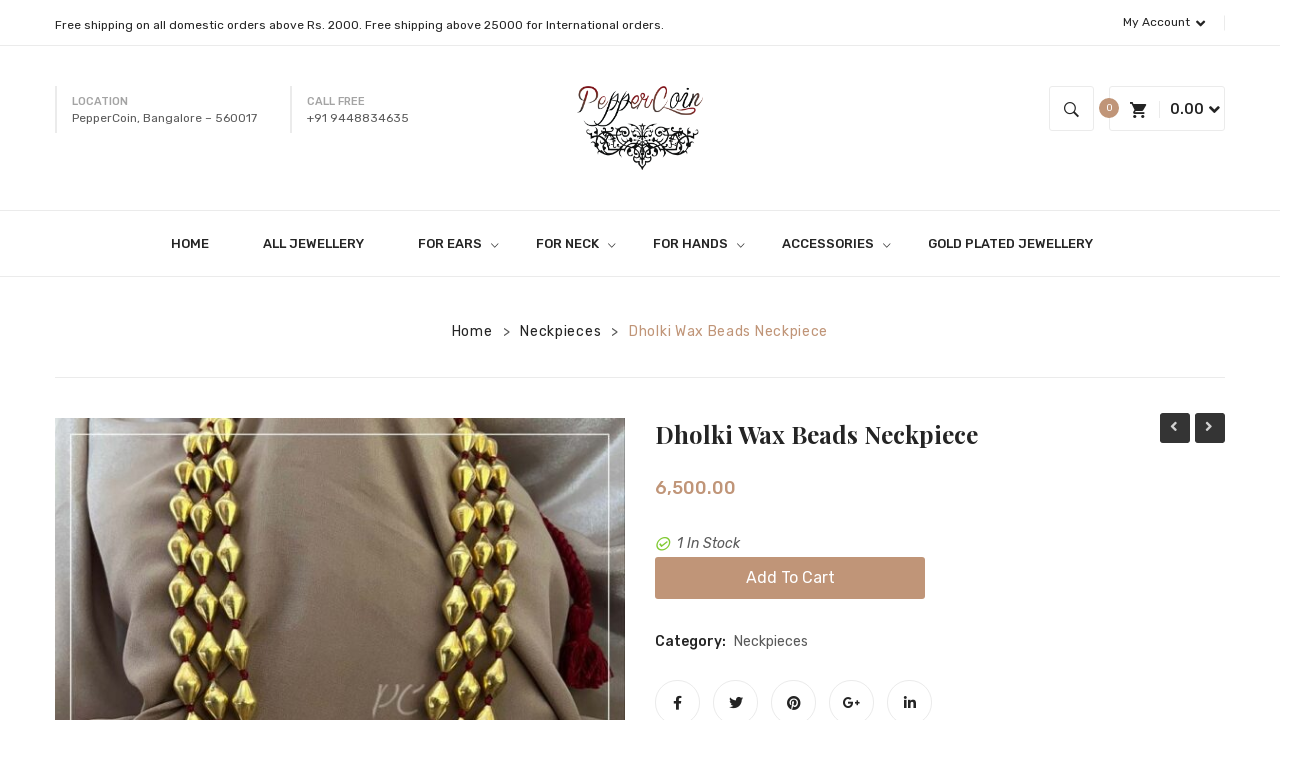

--- FILE ---
content_type: text/html; charset=UTF-8
request_url: https://peppercoin.in/product/dholki-wax-beads-neckpiece-three-line-gold-plated-new-collection-neckpiece/
body_size: 211205
content:
<!DOCTYPE html>
<html lang="en-US">
<head>
<meta charset="UTF-8" />
<meta name="viewport" content="width=device-width, initial-scale=1">
<link rel="profile" href="http://gmpg.org/xfn/11" />
<link rel="pingback" href="https://peppercoin.in/xmlrpc.php" />
<title>Dholki Wax Beads Neckpiece &#8211; Peppercoin</title>
<meta name='robots' content='max-image-preview:large' />
<link rel='dns-prefetch' href='//www.googletagmanager.com' />
<link rel='dns-prefetch' href='//fonts.googleapis.com' />
<link rel='dns-prefetch' href='//use.fontawesome.com' />
<link rel='preconnect' href='https://fonts.gstatic.com' crossorigin />
<link rel="alternate" type="application/rss+xml" title="Peppercoin &raquo; Feed" href="https://peppercoin.in/feed/" />
<script type="text/javascript">
window._wpemojiSettings = {"baseUrl":"https:\/\/s.w.org\/images\/core\/emoji\/14.0.0\/72x72\/","ext":".png","svgUrl":"https:\/\/s.w.org\/images\/core\/emoji\/14.0.0\/svg\/","svgExt":".svg","source":{"concatemoji":"https:\/\/peppercoin.in\/wp-includes\/js\/wp-emoji-release.min.js?ver=6.1.1"}};
/*! This file is auto-generated */
!function(e,a,t){var n,r,o,i=a.createElement("canvas"),p=i.getContext&&i.getContext("2d");function s(e,t){var a=String.fromCharCode,e=(p.clearRect(0,0,i.width,i.height),p.fillText(a.apply(this,e),0,0),i.toDataURL());return p.clearRect(0,0,i.width,i.height),p.fillText(a.apply(this,t),0,0),e===i.toDataURL()}function c(e){var t=a.createElement("script");t.src=e,t.defer=t.type="text/javascript",a.getElementsByTagName("head")[0].appendChild(t)}for(o=Array("flag","emoji"),t.supports={everything:!0,everythingExceptFlag:!0},r=0;r<o.length;r++)t.supports[o[r]]=function(e){if(p&&p.fillText)switch(p.textBaseline="top",p.font="600 32px Arial",e){case"flag":return s([127987,65039,8205,9895,65039],[127987,65039,8203,9895,65039])?!1:!s([55356,56826,55356,56819],[55356,56826,8203,55356,56819])&&!s([55356,57332,56128,56423,56128,56418,56128,56421,56128,56430,56128,56423,56128,56447],[55356,57332,8203,56128,56423,8203,56128,56418,8203,56128,56421,8203,56128,56430,8203,56128,56423,8203,56128,56447]);case"emoji":return!s([129777,127995,8205,129778,127999],[129777,127995,8203,129778,127999])}return!1}(o[r]),t.supports.everything=t.supports.everything&&t.supports[o[r]],"flag"!==o[r]&&(t.supports.everythingExceptFlag=t.supports.everythingExceptFlag&&t.supports[o[r]]);t.supports.everythingExceptFlag=t.supports.everythingExceptFlag&&!t.supports.flag,t.DOMReady=!1,t.readyCallback=function(){t.DOMReady=!0},t.supports.everything||(n=function(){t.readyCallback()},a.addEventListener?(a.addEventListener("DOMContentLoaded",n,!1),e.addEventListener("load",n,!1)):(e.attachEvent("onload",n),a.attachEvent("onreadystatechange",function(){"complete"===a.readyState&&t.readyCallback()})),(e=t.source||{}).concatemoji?c(e.concatemoji):e.wpemoji&&e.twemoji&&(c(e.twemoji),c(e.wpemoji)))}(window,document,window._wpemojiSettings);
</script>
<style type="text/css">
img.wp-smiley,
img.emoji {
	display: inline !important;
	border: none !important;
	box-shadow: none !important;
	height: 1em !important;
	width: 1em !important;
	margin: 0 0.07em !important;
	vertical-align: -0.1em !important;
	background: none !important;
	padding: 0 !important;
}
</style>
	<link rel='stylesheet' id='sbi_styles-css' href='https://peppercoin.in/wp-content/plugins/instagram-feed/css/sbi-styles.min.css?ver=6.1.1' type='text/css' media='all' />
<link rel='stylesheet' id='sweetalert2-css' href='https://peppercoin.in/wp-content/plugins/user-registration/assets/css/sweetalert2/sweetalert2.min.css?ver=10.16.7' type='text/css' media='all' />
<link rel='stylesheet' id='user-registration-general-css' href='https://peppercoin.in/wp-content/plugins/user-registration/assets/css/user-registration.css?ver=2.3.1' type='text/css' media='all' />
<link rel='stylesheet' id='user-registration-smallscreen-css' href='https://peppercoin.in/wp-content/plugins/user-registration/assets/css/user-registration-smallscreen.css?ver=2.3.1' type='text/css' media='only screen and (max-width: 768px)' />
<link rel='stylesheet' id='user-registration-my-account-layout-css' href='https://peppercoin.in/wp-content/plugins/user-registration/assets/css/my-account-layout.css?ver=2.3.1' type='text/css' media='all' />
<link rel='stylesheet' id='dashicons-css' href='https://peppercoin.in/wp-includes/css/dashicons.min.css?ver=6.1.1' type='text/css' media='all' />
<style id='dashicons-inline-css' type='text/css'>
[data-font="Dashicons"]:before {font-family: 'Dashicons' !important;content: attr(data-icon) !important;speak: none !important;font-weight: normal !important;font-variant: normal !important;text-transform: none !important;line-height: 1 !important;font-style: normal !important;-webkit-font-smoothing: antialiased !important;-moz-osx-font-smoothing: grayscale !important;}
</style>
<link rel='stylesheet' id='wp-block-library-css' href='https://peppercoin.in/wp-includes/css/dist/block-library/style.min.css?ver=6.1.1' type='text/css' media='all' />
<link rel='stylesheet' id='wc-blocks-vendors-style-css' href='https://peppercoin.in/wp-content/plugins/woocommerce/packages/woocommerce-blocks/build/wc-blocks-vendors-style.css?ver=9.1.5' type='text/css' media='all' />
<link rel='stylesheet' id='wc-blocks-style-css' href='https://peppercoin.in/wp-content/plugins/woocommerce/packages/woocommerce-blocks/build/wc-blocks-style.css?ver=9.1.5' type='text/css' media='all' />
<link rel='stylesheet' id='classic-theme-styles-css' href='https://peppercoin.in/wp-includes/css/classic-themes.min.css?ver=1' type='text/css' media='all' />
<style id='global-styles-inline-css' type='text/css'>
body{--wp--preset--color--black: #000000;--wp--preset--color--cyan-bluish-gray: #abb8c3;--wp--preset--color--white: #ffffff;--wp--preset--color--pale-pink: #f78da7;--wp--preset--color--vivid-red: #cf2e2e;--wp--preset--color--luminous-vivid-orange: #ff6900;--wp--preset--color--luminous-vivid-amber: #fcb900;--wp--preset--color--light-green-cyan: #7bdcb5;--wp--preset--color--vivid-green-cyan: #00d084;--wp--preset--color--pale-cyan-blue: #8ed1fc;--wp--preset--color--vivid-cyan-blue: #0693e3;--wp--preset--color--vivid-purple: #9b51e0;--wp--preset--gradient--vivid-cyan-blue-to-vivid-purple: linear-gradient(135deg,rgba(6,147,227,1) 0%,rgb(155,81,224) 100%);--wp--preset--gradient--light-green-cyan-to-vivid-green-cyan: linear-gradient(135deg,rgb(122,220,180) 0%,rgb(0,208,130) 100%);--wp--preset--gradient--luminous-vivid-amber-to-luminous-vivid-orange: linear-gradient(135deg,rgba(252,185,0,1) 0%,rgba(255,105,0,1) 100%);--wp--preset--gradient--luminous-vivid-orange-to-vivid-red: linear-gradient(135deg,rgba(255,105,0,1) 0%,rgb(207,46,46) 100%);--wp--preset--gradient--very-light-gray-to-cyan-bluish-gray: linear-gradient(135deg,rgb(238,238,238) 0%,rgb(169,184,195) 100%);--wp--preset--gradient--cool-to-warm-spectrum: linear-gradient(135deg,rgb(74,234,220) 0%,rgb(151,120,209) 20%,rgb(207,42,186) 40%,rgb(238,44,130) 60%,rgb(251,105,98) 80%,rgb(254,248,76) 100%);--wp--preset--gradient--blush-light-purple: linear-gradient(135deg,rgb(255,206,236) 0%,rgb(152,150,240) 100%);--wp--preset--gradient--blush-bordeaux: linear-gradient(135deg,rgb(254,205,165) 0%,rgb(254,45,45) 50%,rgb(107,0,62) 100%);--wp--preset--gradient--luminous-dusk: linear-gradient(135deg,rgb(255,203,112) 0%,rgb(199,81,192) 50%,rgb(65,88,208) 100%);--wp--preset--gradient--pale-ocean: linear-gradient(135deg,rgb(255,245,203) 0%,rgb(182,227,212) 50%,rgb(51,167,181) 100%);--wp--preset--gradient--electric-grass: linear-gradient(135deg,rgb(202,248,128) 0%,rgb(113,206,126) 100%);--wp--preset--gradient--midnight: linear-gradient(135deg,rgb(2,3,129) 0%,rgb(40,116,252) 100%);--wp--preset--duotone--dark-grayscale: url('#wp-duotone-dark-grayscale');--wp--preset--duotone--grayscale: url('#wp-duotone-grayscale');--wp--preset--duotone--purple-yellow: url('#wp-duotone-purple-yellow');--wp--preset--duotone--blue-red: url('#wp-duotone-blue-red');--wp--preset--duotone--midnight: url('#wp-duotone-midnight');--wp--preset--duotone--magenta-yellow: url('#wp-duotone-magenta-yellow');--wp--preset--duotone--purple-green: url('#wp-duotone-purple-green');--wp--preset--duotone--blue-orange: url('#wp-duotone-blue-orange');--wp--preset--font-size--small: 13px;--wp--preset--font-size--medium: 20px;--wp--preset--font-size--large: 36px;--wp--preset--font-size--x-large: 42px;--wp--preset--spacing--20: 0.44rem;--wp--preset--spacing--30: 0.67rem;--wp--preset--spacing--40: 1rem;--wp--preset--spacing--50: 1.5rem;--wp--preset--spacing--60: 2.25rem;--wp--preset--spacing--70: 3.38rem;--wp--preset--spacing--80: 5.06rem;}:where(.is-layout-flex){gap: 0.5em;}body .is-layout-flow > .alignleft{float: left;margin-inline-start: 0;margin-inline-end: 2em;}body .is-layout-flow > .alignright{float: right;margin-inline-start: 2em;margin-inline-end: 0;}body .is-layout-flow > .aligncenter{margin-left: auto !important;margin-right: auto !important;}body .is-layout-constrained > .alignleft{float: left;margin-inline-start: 0;margin-inline-end: 2em;}body .is-layout-constrained > .alignright{float: right;margin-inline-start: 2em;margin-inline-end: 0;}body .is-layout-constrained > .aligncenter{margin-left: auto !important;margin-right: auto !important;}body .is-layout-constrained > :where(:not(.alignleft):not(.alignright):not(.alignfull)){max-width: var(--wp--style--global--content-size);margin-left: auto !important;margin-right: auto !important;}body .is-layout-constrained > .alignwide{max-width: var(--wp--style--global--wide-size);}body .is-layout-flex{display: flex;}body .is-layout-flex{flex-wrap: wrap;align-items: center;}body .is-layout-flex > *{margin: 0;}:where(.wp-block-columns.is-layout-flex){gap: 2em;}.has-black-color{color: var(--wp--preset--color--black) !important;}.has-cyan-bluish-gray-color{color: var(--wp--preset--color--cyan-bluish-gray) !important;}.has-white-color{color: var(--wp--preset--color--white) !important;}.has-pale-pink-color{color: var(--wp--preset--color--pale-pink) !important;}.has-vivid-red-color{color: var(--wp--preset--color--vivid-red) !important;}.has-luminous-vivid-orange-color{color: var(--wp--preset--color--luminous-vivid-orange) !important;}.has-luminous-vivid-amber-color{color: var(--wp--preset--color--luminous-vivid-amber) !important;}.has-light-green-cyan-color{color: var(--wp--preset--color--light-green-cyan) !important;}.has-vivid-green-cyan-color{color: var(--wp--preset--color--vivid-green-cyan) !important;}.has-pale-cyan-blue-color{color: var(--wp--preset--color--pale-cyan-blue) !important;}.has-vivid-cyan-blue-color{color: var(--wp--preset--color--vivid-cyan-blue) !important;}.has-vivid-purple-color{color: var(--wp--preset--color--vivid-purple) !important;}.has-black-background-color{background-color: var(--wp--preset--color--black) !important;}.has-cyan-bluish-gray-background-color{background-color: var(--wp--preset--color--cyan-bluish-gray) !important;}.has-white-background-color{background-color: var(--wp--preset--color--white) !important;}.has-pale-pink-background-color{background-color: var(--wp--preset--color--pale-pink) !important;}.has-vivid-red-background-color{background-color: var(--wp--preset--color--vivid-red) !important;}.has-luminous-vivid-orange-background-color{background-color: var(--wp--preset--color--luminous-vivid-orange) !important;}.has-luminous-vivid-amber-background-color{background-color: var(--wp--preset--color--luminous-vivid-amber) !important;}.has-light-green-cyan-background-color{background-color: var(--wp--preset--color--light-green-cyan) !important;}.has-vivid-green-cyan-background-color{background-color: var(--wp--preset--color--vivid-green-cyan) !important;}.has-pale-cyan-blue-background-color{background-color: var(--wp--preset--color--pale-cyan-blue) !important;}.has-vivid-cyan-blue-background-color{background-color: var(--wp--preset--color--vivid-cyan-blue) !important;}.has-vivid-purple-background-color{background-color: var(--wp--preset--color--vivid-purple) !important;}.has-black-border-color{border-color: var(--wp--preset--color--black) !important;}.has-cyan-bluish-gray-border-color{border-color: var(--wp--preset--color--cyan-bluish-gray) !important;}.has-white-border-color{border-color: var(--wp--preset--color--white) !important;}.has-pale-pink-border-color{border-color: var(--wp--preset--color--pale-pink) !important;}.has-vivid-red-border-color{border-color: var(--wp--preset--color--vivid-red) !important;}.has-luminous-vivid-orange-border-color{border-color: var(--wp--preset--color--luminous-vivid-orange) !important;}.has-luminous-vivid-amber-border-color{border-color: var(--wp--preset--color--luminous-vivid-amber) !important;}.has-light-green-cyan-border-color{border-color: var(--wp--preset--color--light-green-cyan) !important;}.has-vivid-green-cyan-border-color{border-color: var(--wp--preset--color--vivid-green-cyan) !important;}.has-pale-cyan-blue-border-color{border-color: var(--wp--preset--color--pale-cyan-blue) !important;}.has-vivid-cyan-blue-border-color{border-color: var(--wp--preset--color--vivid-cyan-blue) !important;}.has-vivid-purple-border-color{border-color: var(--wp--preset--color--vivid-purple) !important;}.has-vivid-cyan-blue-to-vivid-purple-gradient-background{background: var(--wp--preset--gradient--vivid-cyan-blue-to-vivid-purple) !important;}.has-light-green-cyan-to-vivid-green-cyan-gradient-background{background: var(--wp--preset--gradient--light-green-cyan-to-vivid-green-cyan) !important;}.has-luminous-vivid-amber-to-luminous-vivid-orange-gradient-background{background: var(--wp--preset--gradient--luminous-vivid-amber-to-luminous-vivid-orange) !important;}.has-luminous-vivid-orange-to-vivid-red-gradient-background{background: var(--wp--preset--gradient--luminous-vivid-orange-to-vivid-red) !important;}.has-very-light-gray-to-cyan-bluish-gray-gradient-background{background: var(--wp--preset--gradient--very-light-gray-to-cyan-bluish-gray) !important;}.has-cool-to-warm-spectrum-gradient-background{background: var(--wp--preset--gradient--cool-to-warm-spectrum) !important;}.has-blush-light-purple-gradient-background{background: var(--wp--preset--gradient--blush-light-purple) !important;}.has-blush-bordeaux-gradient-background{background: var(--wp--preset--gradient--blush-bordeaux) !important;}.has-luminous-dusk-gradient-background{background: var(--wp--preset--gradient--luminous-dusk) !important;}.has-pale-ocean-gradient-background{background: var(--wp--preset--gradient--pale-ocean) !important;}.has-electric-grass-gradient-background{background: var(--wp--preset--gradient--electric-grass) !important;}.has-midnight-gradient-background{background: var(--wp--preset--gradient--midnight) !important;}.has-small-font-size{font-size: var(--wp--preset--font-size--small) !important;}.has-medium-font-size{font-size: var(--wp--preset--font-size--medium) !important;}.has-large-font-size{font-size: var(--wp--preset--font-size--large) !important;}.has-x-large-font-size{font-size: var(--wp--preset--font-size--x-large) !important;}
.wp-block-navigation a:where(:not(.wp-element-button)){color: inherit;}
:where(.wp-block-columns.is-layout-flex){gap: 2em;}
.wp-block-pullquote{font-size: 1.5em;line-height: 1.6;}
</style>
<style id='extendify-gutenberg-patterns-and-templates-utilities-inline-css' type='text/css'>
.ext-absolute {
  position: absolute !important;
}

.ext-relative {
  position: relative !important;
}

.ext-top-base {
  top: var(--wp--style--block-gap, 1.75rem) !important;
}

.ext-top-lg {
  top: var(--extendify--spacing--large, 3rem) !important;
}

.ext--top-base {
  top: calc(var(--wp--style--block-gap, 1.75rem) * -1) !important;
}

.ext--top-lg {
  top: calc(var(--extendify--spacing--large, 3rem) * -1) !important;
}

.ext-right-base {
  right: var(--wp--style--block-gap, 1.75rem) !important;
}

.ext-right-lg {
  right: var(--extendify--spacing--large, 3rem) !important;
}

.ext--right-base {
  right: calc(var(--wp--style--block-gap, 1.75rem) * -1) !important;
}

.ext--right-lg {
  right: calc(var(--extendify--spacing--large, 3rem) * -1) !important;
}

.ext-bottom-base {
  bottom: var(--wp--style--block-gap, 1.75rem) !important;
}

.ext-bottom-lg {
  bottom: var(--extendify--spacing--large, 3rem) !important;
}

.ext--bottom-base {
  bottom: calc(var(--wp--style--block-gap, 1.75rem) * -1) !important;
}

.ext--bottom-lg {
  bottom: calc(var(--extendify--spacing--large, 3rem) * -1) !important;
}

.ext-left-base {
  left: var(--wp--style--block-gap, 1.75rem) !important;
}

.ext-left-lg {
  left: var(--extendify--spacing--large, 3rem) !important;
}

.ext--left-base {
  left: calc(var(--wp--style--block-gap, 1.75rem) * -1) !important;
}

.ext--left-lg {
  left: calc(var(--extendify--spacing--large, 3rem) * -1) !important;
}

.ext-order-1 {
  order: 1 !important;
}

.ext-order-2 {
  order: 2 !important;
}

.ext-col-auto {
  grid-column: auto !important;
}

.ext-col-span-1 {
  grid-column: span 1 / span 1 !important;
}

.ext-col-span-2 {
  grid-column: span 2 / span 2 !important;
}

.ext-col-span-3 {
  grid-column: span 3 / span 3 !important;
}

.ext-col-span-4 {
  grid-column: span 4 / span 4 !important;
}

.ext-col-span-5 {
  grid-column: span 5 / span 5 !important;
}

.ext-col-span-6 {
  grid-column: span 6 / span 6 !important;
}

.ext-col-span-7 {
  grid-column: span 7 / span 7 !important;
}

.ext-col-span-8 {
  grid-column: span 8 / span 8 !important;
}

.ext-col-span-9 {
  grid-column: span 9 / span 9 !important;
}

.ext-col-span-10 {
  grid-column: span 10 / span 10 !important;
}

.ext-col-span-11 {
  grid-column: span 11 / span 11 !important;
}

.ext-col-span-12 {
  grid-column: span 12 / span 12 !important;
}

.ext-col-span-full {
  grid-column: 1 / -1 !important;
}

.ext-col-start-1 {
  grid-column-start: 1 !important;
}

.ext-col-start-2 {
  grid-column-start: 2 !important;
}

.ext-col-start-3 {
  grid-column-start: 3 !important;
}

.ext-col-start-4 {
  grid-column-start: 4 !important;
}

.ext-col-start-5 {
  grid-column-start: 5 !important;
}

.ext-col-start-6 {
  grid-column-start: 6 !important;
}

.ext-col-start-7 {
  grid-column-start: 7 !important;
}

.ext-col-start-8 {
  grid-column-start: 8 !important;
}

.ext-col-start-9 {
  grid-column-start: 9 !important;
}

.ext-col-start-10 {
  grid-column-start: 10 !important;
}

.ext-col-start-11 {
  grid-column-start: 11 !important;
}

.ext-col-start-12 {
  grid-column-start: 12 !important;
}

.ext-col-start-13 {
  grid-column-start: 13 !important;
}

.ext-col-start-auto {
  grid-column-start: auto !important;
}

.ext-col-end-1 {
  grid-column-end: 1 !important;
}

.ext-col-end-2 {
  grid-column-end: 2 !important;
}

.ext-col-end-3 {
  grid-column-end: 3 !important;
}

.ext-col-end-4 {
  grid-column-end: 4 !important;
}

.ext-col-end-5 {
  grid-column-end: 5 !important;
}

.ext-col-end-6 {
  grid-column-end: 6 !important;
}

.ext-col-end-7 {
  grid-column-end: 7 !important;
}

.ext-col-end-8 {
  grid-column-end: 8 !important;
}

.ext-col-end-9 {
  grid-column-end: 9 !important;
}

.ext-col-end-10 {
  grid-column-end: 10 !important;
}

.ext-col-end-11 {
  grid-column-end: 11 !important;
}

.ext-col-end-12 {
  grid-column-end: 12 !important;
}

.ext-col-end-13 {
  grid-column-end: 13 !important;
}

.ext-col-end-auto {
  grid-column-end: auto !important;
}

.ext-row-auto {
  grid-row: auto !important;
}

.ext-row-span-1 {
  grid-row: span 1 / span 1 !important;
}

.ext-row-span-2 {
  grid-row: span 2 / span 2 !important;
}

.ext-row-span-3 {
  grid-row: span 3 / span 3 !important;
}

.ext-row-span-4 {
  grid-row: span 4 / span 4 !important;
}

.ext-row-span-5 {
  grid-row: span 5 / span 5 !important;
}

.ext-row-span-6 {
  grid-row: span 6 / span 6 !important;
}

.ext-row-span-full {
  grid-row: 1 / -1 !important;
}

.ext-row-start-1 {
  grid-row-start: 1 !important;
}

.ext-row-start-2 {
  grid-row-start: 2 !important;
}

.ext-row-start-3 {
  grid-row-start: 3 !important;
}

.ext-row-start-4 {
  grid-row-start: 4 !important;
}

.ext-row-start-5 {
  grid-row-start: 5 !important;
}

.ext-row-start-6 {
  grid-row-start: 6 !important;
}

.ext-row-start-7 {
  grid-row-start: 7 !important;
}

.ext-row-start-auto {
  grid-row-start: auto !important;
}

.ext-row-end-1 {
  grid-row-end: 1 !important;
}

.ext-row-end-2 {
  grid-row-end: 2 !important;
}

.ext-row-end-3 {
  grid-row-end: 3 !important;
}

.ext-row-end-4 {
  grid-row-end: 4 !important;
}

.ext-row-end-5 {
  grid-row-end: 5 !important;
}

.ext-row-end-6 {
  grid-row-end: 6 !important;
}

.ext-row-end-7 {
  grid-row-end: 7 !important;
}

.ext-row-end-auto {
  grid-row-end: auto !important;
}

.ext-m-0:not([style*="margin"]) {
  margin: 0 !important;
}

.ext-m-auto:not([style*="margin"]) {
  margin: auto !important;
}

.ext-m-base:not([style*="margin"]) {
  margin: var(--wp--style--block-gap, 1.75rem) !important;
}

.ext-m-lg:not([style*="margin"]) {
  margin: var(--extendify--spacing--large, 3rem) !important;
}

.ext--m-base:not([style*="margin"]) {
  margin: calc(var(--wp--style--block-gap, 1.75rem) * -1) !important;
}

.ext--m-lg:not([style*="margin"]) {
  margin: calc(var(--extendify--spacing--large, 3rem) * -1) !important;
}

.ext-mx-0:not([style*="margin"]) {
  margin-left: 0 !important;
  margin-right: 0 !important;
}

.ext-mx-auto:not([style*="margin"]) {
  margin-left: auto !important;
  margin-right: auto !important;
}

.ext-mx-base:not([style*="margin"]) {
  margin-left: var(--wp--style--block-gap, 1.75rem) !important;
  margin-right: var(--wp--style--block-gap, 1.75rem) !important;
}

.ext-mx-lg:not([style*="margin"]) {
  margin-left: var(--extendify--spacing--large, 3rem) !important;
  margin-right: var(--extendify--spacing--large, 3rem) !important;
}

.ext--mx-base:not([style*="margin"]) {
  margin-left: calc(var(--wp--style--block-gap, 1.75rem) * -1) !important;
  margin-right: calc(var(--wp--style--block-gap, 1.75rem) * -1) !important;
}

.ext--mx-lg:not([style*="margin"]) {
  margin-left: calc(var(--extendify--spacing--large, 3rem) * -1) !important;
  margin-right: calc(var(--extendify--spacing--large, 3rem) * -1) !important;
}

.ext-my-0:not([style*="margin"]) {
  margin-top: 0 !important;
  margin-bottom: 0 !important;
}

.ext-my-auto:not([style*="margin"]) {
  margin-top: auto !important;
  margin-bottom: auto !important;
}

.ext-my-base:not([style*="margin"]) {
  margin-top: var(--wp--style--block-gap, 1.75rem) !important;
  margin-bottom: var(--wp--style--block-gap, 1.75rem) !important;
}

.ext-my-lg:not([style*="margin"]) {
  margin-top: var(--extendify--spacing--large, 3rem) !important;
  margin-bottom: var(--extendify--spacing--large, 3rem) !important;
}

.ext--my-base:not([style*="margin"]) {
  margin-top: calc(var(--wp--style--block-gap, 1.75rem) * -1) !important;
  margin-bottom: calc(var(--wp--style--block-gap, 1.75rem) * -1) !important;
}

.ext--my-lg:not([style*="margin"]) {
  margin-top: calc(var(--extendify--spacing--large, 3rem) * -1) !important;
  margin-bottom: calc(var(--extendify--spacing--large, 3rem) * -1) !important;
}

.ext-mt-0:not([style*="margin"]) {
  margin-top: 0 !important;
}

.ext-mt-auto:not([style*="margin"]) {
  margin-top: auto !important;
}

.ext-mt-base:not([style*="margin"]) {
  margin-top: var(--wp--style--block-gap, 1.75rem) !important;
}

.ext-mt-lg:not([style*="margin"]) {
  margin-top: var(--extendify--spacing--large, 3rem) !important;
}

.ext--mt-base:not([style*="margin"]) {
  margin-top: calc(var(--wp--style--block-gap, 1.75rem) * -1) !important;
}

.ext--mt-lg:not([style*="margin"]) {
  margin-top: calc(var(--extendify--spacing--large, 3rem) * -1) !important;
}

.ext-mr-0:not([style*="margin"]) {
  margin-right: 0 !important;
}

.ext-mr-auto:not([style*="margin"]) {
  margin-right: auto !important;
}

.ext-mr-base:not([style*="margin"]) {
  margin-right: var(--wp--style--block-gap, 1.75rem) !important;
}

.ext-mr-lg:not([style*="margin"]) {
  margin-right: var(--extendify--spacing--large, 3rem) !important;
}

.ext--mr-base:not([style*="margin"]) {
  margin-right: calc(var(--wp--style--block-gap, 1.75rem) * -1) !important;
}

.ext--mr-lg:not([style*="margin"]) {
  margin-right: calc(var(--extendify--spacing--large, 3rem) * -1) !important;
}

.ext-mb-0:not([style*="margin"]) {
  margin-bottom: 0 !important;
}

.ext-mb-auto:not([style*="margin"]) {
  margin-bottom: auto !important;
}

.ext-mb-base:not([style*="margin"]) {
  margin-bottom: var(--wp--style--block-gap, 1.75rem) !important;
}

.ext-mb-lg:not([style*="margin"]) {
  margin-bottom: var(--extendify--spacing--large, 3rem) !important;
}

.ext--mb-base:not([style*="margin"]) {
  margin-bottom: calc(var(--wp--style--block-gap, 1.75rem) * -1) !important;
}

.ext--mb-lg:not([style*="margin"]) {
  margin-bottom: calc(var(--extendify--spacing--large, 3rem) * -1) !important;
}

.ext-ml-0:not([style*="margin"]) {
  margin-left: 0 !important;
}

.ext-ml-auto:not([style*="margin"]) {
  margin-left: auto !important;
}

.ext-ml-base:not([style*="margin"]) {
  margin-left: var(--wp--style--block-gap, 1.75rem) !important;
}

.ext-ml-lg:not([style*="margin"]) {
  margin-left: var(--extendify--spacing--large, 3rem) !important;
}

.ext--ml-base:not([style*="margin"]) {
  margin-left: calc(var(--wp--style--block-gap, 1.75rem) * -1) !important;
}

.ext--ml-lg:not([style*="margin"]) {
  margin-left: calc(var(--extendify--spacing--large, 3rem) * -1) !important;
}

.ext-block {
  display: block !important;
}

.ext-inline-block {
  display: inline-block !important;
}

.ext-inline {
  display: inline !important;
}

.ext-flex {
  display: flex !important;
}

.ext-inline-flex {
  display: inline-flex !important;
}

.ext-grid {
  display: grid !important;
}

.ext-inline-grid {
  display: inline-grid !important;
}

.ext-hidden {
  display: none !important;
}

.ext-w-auto {
  width: auto !important;
}

.ext-w-full {
  width: 100% !important;
}

.ext-max-w-full {
  max-width: 100% !important;
}

.ext-flex-1 {
  flex: 1 1 0% !important;
}

.ext-flex-auto {
  flex: 1 1 auto !important;
}

.ext-flex-initial {
  flex: 0 1 auto !important;
}

.ext-flex-none {
  flex: none !important;
}

.ext-flex-shrink-0 {
  flex-shrink: 0 !important;
}

.ext-flex-shrink {
  flex-shrink: 1 !important;
}

.ext-flex-grow-0 {
  flex-grow: 0 !important;
}

.ext-flex-grow {
  flex-grow: 1 !important;
}

.ext-list-none {
  list-style-type: none !important;
}

.ext-grid-cols-1 {
  grid-template-columns: repeat(1, minmax(0, 1fr)) !important;
}

.ext-grid-cols-2 {
  grid-template-columns: repeat(2, minmax(0, 1fr)) !important;
}

.ext-grid-cols-3 {
  grid-template-columns: repeat(3, minmax(0, 1fr)) !important;
}

.ext-grid-cols-4 {
  grid-template-columns: repeat(4, minmax(0, 1fr)) !important;
}

.ext-grid-cols-5 {
  grid-template-columns: repeat(5, minmax(0, 1fr)) !important;
}

.ext-grid-cols-6 {
  grid-template-columns: repeat(6, minmax(0, 1fr)) !important;
}

.ext-grid-cols-7 {
  grid-template-columns: repeat(7, minmax(0, 1fr)) !important;
}

.ext-grid-cols-8 {
  grid-template-columns: repeat(8, minmax(0, 1fr)) !important;
}

.ext-grid-cols-9 {
  grid-template-columns: repeat(9, minmax(0, 1fr)) !important;
}

.ext-grid-cols-10 {
  grid-template-columns: repeat(10, minmax(0, 1fr)) !important;
}

.ext-grid-cols-11 {
  grid-template-columns: repeat(11, minmax(0, 1fr)) !important;
}

.ext-grid-cols-12 {
  grid-template-columns: repeat(12, minmax(0, 1fr)) !important;
}

.ext-grid-cols-none {
  grid-template-columns: none !important;
}

.ext-grid-rows-1 {
  grid-template-rows: repeat(1, minmax(0, 1fr)) !important;
}

.ext-grid-rows-2 {
  grid-template-rows: repeat(2, minmax(0, 1fr)) !important;
}

.ext-grid-rows-3 {
  grid-template-rows: repeat(3, minmax(0, 1fr)) !important;
}

.ext-grid-rows-4 {
  grid-template-rows: repeat(4, minmax(0, 1fr)) !important;
}

.ext-grid-rows-5 {
  grid-template-rows: repeat(5, minmax(0, 1fr)) !important;
}

.ext-grid-rows-6 {
  grid-template-rows: repeat(6, minmax(0, 1fr)) !important;
}

.ext-grid-rows-none {
  grid-template-rows: none !important;
}

.ext-flex-row {
  flex-direction: row !important;
}

.ext-flex-row-reverse {
  flex-direction: row-reverse !important;
}

.ext-flex-col {
  flex-direction: column !important;
}

.ext-flex-col-reverse {
  flex-direction: column-reverse !important;
}

.ext-flex-wrap {
  flex-wrap: wrap !important;
}

.ext-flex-wrap-reverse {
  flex-wrap: wrap-reverse !important;
}

.ext-flex-nowrap {
  flex-wrap: nowrap !important;
}

.ext-items-start {
  align-items: flex-start !important;
}

.ext-items-end {
  align-items: flex-end !important;
}

.ext-items-center {
  align-items: center !important;
}

.ext-items-baseline {
  align-items: baseline !important;
}

.ext-items-stretch {
  align-items: stretch !important;
}

.ext-justify-start {
  justify-content: flex-start !important;
}

.ext-justify-end {
  justify-content: flex-end !important;
}

.ext-justify-center {
  justify-content: center !important;
}

.ext-justify-between {
  justify-content: space-between !important;
}

.ext-justify-around {
  justify-content: space-around !important;
}

.ext-justify-evenly {
  justify-content: space-evenly !important;
}

.ext-justify-items-start {
  justify-items: start !important;
}

.ext-justify-items-end {
  justify-items: end !important;
}

.ext-justify-items-center {
  justify-items: center !important;
}

.ext-justify-items-stretch {
  justify-items: stretch !important;
}

.ext-gap-0 {
  gap: 0 !important;
}

.ext-gap-base {
  gap: var(--wp--style--block-gap, 1.75rem) !important;
}

.ext-gap-lg {
  gap: var(--extendify--spacing--large, 3rem) !important;
}

.ext-gap-x-0 {
  -moz-column-gap: 0 !important;
       column-gap: 0 !important;
}

.ext-gap-x-base {
  -moz-column-gap: var(--wp--style--block-gap, 1.75rem) !important;
       column-gap: var(--wp--style--block-gap, 1.75rem) !important;
}

.ext-gap-x-lg {
  -moz-column-gap: var(--extendify--spacing--large, 3rem) !important;
       column-gap: var(--extendify--spacing--large, 3rem) !important;
}

.ext-gap-y-0 {
  row-gap: 0 !important;
}

.ext-gap-y-base {
  row-gap: var(--wp--style--block-gap, 1.75rem) !important;
}

.ext-gap-y-lg {
  row-gap: var(--extendify--spacing--large, 3rem) !important;
}

.ext-justify-self-auto {
  justify-self: auto !important;
}

.ext-justify-self-start {
  justify-self: start !important;
}

.ext-justify-self-end {
  justify-self: end !important;
}

.ext-justify-self-center {
  justify-self: center !important;
}

.ext-justify-self-stretch {
  justify-self: stretch !important;
}

.ext-rounded-none {
  border-radius: 0px !important;
}

.ext-rounded-full {
  border-radius: 9999px !important;
}

.ext-rounded-t-none {
  border-top-left-radius: 0px !important;
  border-top-right-radius: 0px !important;
}

.ext-rounded-t-full {
  border-top-left-radius: 9999px !important;
  border-top-right-radius: 9999px !important;
}

.ext-rounded-r-none {
  border-top-right-radius: 0px !important;
  border-bottom-right-radius: 0px !important;
}

.ext-rounded-r-full {
  border-top-right-radius: 9999px !important;
  border-bottom-right-radius: 9999px !important;
}

.ext-rounded-b-none {
  border-bottom-right-radius: 0px !important;
  border-bottom-left-radius: 0px !important;
}

.ext-rounded-b-full {
  border-bottom-right-radius: 9999px !important;
  border-bottom-left-radius: 9999px !important;
}

.ext-rounded-l-none {
  border-top-left-radius: 0px !important;
  border-bottom-left-radius: 0px !important;
}

.ext-rounded-l-full {
  border-top-left-radius: 9999px !important;
  border-bottom-left-radius: 9999px !important;
}

.ext-rounded-tl-none {
  border-top-left-radius: 0px !important;
}

.ext-rounded-tl-full {
  border-top-left-radius: 9999px !important;
}

.ext-rounded-tr-none {
  border-top-right-radius: 0px !important;
}

.ext-rounded-tr-full {
  border-top-right-radius: 9999px !important;
}

.ext-rounded-br-none {
  border-bottom-right-radius: 0px !important;
}

.ext-rounded-br-full {
  border-bottom-right-radius: 9999px !important;
}

.ext-rounded-bl-none {
  border-bottom-left-radius: 0px !important;
}

.ext-rounded-bl-full {
  border-bottom-left-radius: 9999px !important;
}

.ext-border-0 {
  border-width: 0px !important;
}

.ext-border-t-0 {
  border-top-width: 0px !important;
}

.ext-border-r-0 {
  border-right-width: 0px !important;
}

.ext-border-b-0 {
  border-bottom-width: 0px !important;
}

.ext-border-l-0 {
  border-left-width: 0px !important;
}

.ext-p-0:not([style*="padding"]) {
  padding: 0 !important;
}

.ext-p-base:not([style*="padding"]) {
  padding: var(--wp--style--block-gap, 1.75rem) !important;
}

.ext-p-lg:not([style*="padding"]) {
  padding: var(--extendify--spacing--large, 3rem) !important;
}

.ext-px-0:not([style*="padding"]) {
  padding-left: 0 !important;
  padding-right: 0 !important;
}

.ext-px-base:not([style*="padding"]) {
  padding-left: var(--wp--style--block-gap, 1.75rem) !important;
  padding-right: var(--wp--style--block-gap, 1.75rem) !important;
}

.ext-px-lg:not([style*="padding"]) {
  padding-left: var(--extendify--spacing--large, 3rem) !important;
  padding-right: var(--extendify--spacing--large, 3rem) !important;
}

.ext-py-0:not([style*="padding"]) {
  padding-top: 0 !important;
  padding-bottom: 0 !important;
}

.ext-py-base:not([style*="padding"]) {
  padding-top: var(--wp--style--block-gap, 1.75rem) !important;
  padding-bottom: var(--wp--style--block-gap, 1.75rem) !important;
}

.ext-py-lg:not([style*="padding"]) {
  padding-top: var(--extendify--spacing--large, 3rem) !important;
  padding-bottom: var(--extendify--spacing--large, 3rem) !important;
}

.ext-pt-0:not([style*="padding"]) {
  padding-top: 0 !important;
}

.ext-pt-base:not([style*="padding"]) {
  padding-top: var(--wp--style--block-gap, 1.75rem) !important;
}

.ext-pt-lg:not([style*="padding"]) {
  padding-top: var(--extendify--spacing--large, 3rem) !important;
}

.ext-pr-0:not([style*="padding"]) {
  padding-right: 0 !important;
}

.ext-pr-base:not([style*="padding"]) {
  padding-right: var(--wp--style--block-gap, 1.75rem) !important;
}

.ext-pr-lg:not([style*="padding"]) {
  padding-right: var(--extendify--spacing--large, 3rem) !important;
}

.ext-pb-0:not([style*="padding"]) {
  padding-bottom: 0 !important;
}

.ext-pb-base:not([style*="padding"]) {
  padding-bottom: var(--wp--style--block-gap, 1.75rem) !important;
}

.ext-pb-lg:not([style*="padding"]) {
  padding-bottom: var(--extendify--spacing--large, 3rem) !important;
}

.ext-pl-0:not([style*="padding"]) {
  padding-left: 0 !important;
}

.ext-pl-base:not([style*="padding"]) {
  padding-left: var(--wp--style--block-gap, 1.75rem) !important;
}

.ext-pl-lg:not([style*="padding"]) {
  padding-left: var(--extendify--spacing--large, 3rem) !important;
}

.ext-text-left {
  text-align: left !important;
}

.ext-text-center {
  text-align: center !important;
}

.ext-text-right {
  text-align: right !important;
}

.ext-leading-none {
  line-height: 1 !important;
}

.ext-leading-tight {
  line-height: 1.25 !important;
}

.ext-leading-snug {
  line-height: 1.375 !important;
}

.ext-leading-normal {
  line-height: 1.5 !important;
}

.ext-leading-relaxed {
  line-height: 1.625 !important;
}

.ext-leading-loose {
  line-height: 2 !important;
}

.ext-aspect-square img {
  aspect-ratio: 1 / 1 !important;
  -o-object-fit: cover !important;
     object-fit: cover !important;
}

.ext-aspect-landscape img {
  aspect-ratio: 4 / 3 !important;
  -o-object-fit: cover !important;
     object-fit: cover !important;
}

.ext-aspect-landscape-wide img {
  aspect-ratio: 16 / 9 !important;
  -o-object-fit: cover !important;
     object-fit: cover !important;
}

.ext-aspect-portrait img {
  aspect-ratio: 3 / 4 !important;
  -o-object-fit: cover !important;
     object-fit: cover !important;
}

.ext-aspect-square .components-resizable-box__container,
.ext-aspect-landscape .components-resizable-box__container,
.ext-aspect-landscape-wide .components-resizable-box__container,
.ext-aspect-portrait .components-resizable-box__container {
  height: auto !important;
}

.clip-path--rhombus img {
  -webkit-clip-path: polygon(15% 6%, 80% 29%, 84% 93%, 23% 69%) !important;
          clip-path: polygon(15% 6%, 80% 29%, 84% 93%, 23% 69%) !important;
}

.clip-path--diamond img {
  -webkit-clip-path: polygon(5% 29%, 60% 2%, 91% 64%, 36% 89%) !important;
          clip-path: polygon(5% 29%, 60% 2%, 91% 64%, 36% 89%) !important;
}

.clip-path--rhombus-alt img {
  -webkit-clip-path: polygon(14% 9%, 85% 24%, 91% 89%, 19% 76%) !important;
          clip-path: polygon(14% 9%, 85% 24%, 91% 89%, 19% 76%) !important;
}

/*
The .ext utility is a top-level class that we use to target contents within our patterns.
We use it here to ensure columns blocks display well across themes.
*/

.wp-block-columns[class*="fullwidth-cols"] {
  /* no suggestion */
  margin-bottom: unset !important;
}

.wp-block-column.editor\:pointer-events-none {
  /* no suggestion */
  margin-top: 0 !important;
  margin-bottom: 0 !important;
}

.is-root-container.block-editor-block-list__layout
    > [data-align="full"]:not(:first-of-type)
    > .wp-block-column.editor\:pointer-events-none,
.is-root-container.block-editor-block-list__layout
    > [data-align="wide"]
    > .wp-block-column.editor\:pointer-events-none {
  /* no suggestion */
  margin-top: calc(-1 * var(--wp--style--block-gap, 28px)) !important;
}

.is-root-container.block-editor-block-list__layout
    > [data-align="full"]:not(:first-of-type)
    > .ext-my-0,
.is-root-container.block-editor-block-list__layout
    > [data-align="wide"]
    > .ext-my-0:not([style*="margin"]) {
  /* no suggestion */
  margin-top: calc(-1 * var(--wp--style--block-gap, 28px)) !important;
}

/* Some popular themes use padding instead of core margin for columns; remove it */

.ext .wp-block-columns .wp-block-column[style*="padding"] {
  /* no suggestion */
  padding-left: 0 !important;
  padding-right: 0 !important;
}

/* Some popular themes add double spacing between columns; remove it */

.ext
    .wp-block-columns
    + .wp-block-columns:not([class*="mt-"]):not([class*="my-"]):not([style*="margin"]) {
  /* no suggestion */
  margin-top: 0 !important;
}

[class*="fullwidth-cols"] .wp-block-column:first-child,
[class*="fullwidth-cols"] .wp-block-group:first-child {
  /* no suggestion */
}

[class*="fullwidth-cols"] .wp-block-column:first-child, [class*="fullwidth-cols"] .wp-block-group:first-child {
  margin-top: 0 !important;
}

[class*="fullwidth-cols"] .wp-block-column:last-child,
[class*="fullwidth-cols"] .wp-block-group:last-child {
  /* no suggestion */
}

[class*="fullwidth-cols"] .wp-block-column:last-child, [class*="fullwidth-cols"] .wp-block-group:last-child {
  margin-bottom: 0 !important;
}

[class*="fullwidth-cols"] .wp-block-column:first-child > * {
  /* no suggestion */
  margin-top: 0 !important;
}

[class*="fullwidth-cols"] .wp-block-column > *:first-child {
  /* no suggestion */
  margin-top: 0 !important;
}

[class*="fullwidth-cols"] .wp-block-column > *:last-child {
  /* no suggestion */
  margin-bottom: 0 !important;
}

.ext .is-not-stacked-on-mobile .wp-block-column {
  /* no suggestion */
  margin-bottom: 0 !important;
}

/* Add base margin bottom to all columns */

.wp-block-columns[class*="fullwidth-cols"]:not(.is-not-stacked-on-mobile)
    > .wp-block-column:not(:last-child) {
  /* no suggestion */
  margin-bottom: var(--wp--style--block-gap, 1.75rem) !important;
}

@media (min-width: 782px) {
  .wp-block-columns[class*="fullwidth-cols"]:not(.is-not-stacked-on-mobile)
        > .wp-block-column:not(:last-child) {
    /* no suggestion */
    margin-bottom: 0 !important;
  }
}

/* Remove margin bottom from "not-stacked" columns */

.wp-block-columns[class*="fullwidth-cols"].is-not-stacked-on-mobile
    > .wp-block-column {
  /* no suggestion */
  margin-bottom: 0 !important;
}

@media (min-width: 600px) and (max-width: 781px) {
  .wp-block-columns[class*="fullwidth-cols"]:not(.is-not-stacked-on-mobile)
        > .wp-block-column:nth-child(even) {
    /* no suggestion */
    margin-left: var(--wp--style--block-gap, 2em) !important;
  }
}

/*
    The `tablet:fullwidth-cols` and `desktop:fullwidth-cols` utilities are used
    to counter the core/columns responsive for at our breakpoints.
*/

@media (max-width: 781px) {
  .tablet\:fullwidth-cols.wp-block-columns:not(.is-not-stacked-on-mobile) {
    flex-wrap: wrap !important;
  }

  .tablet\:fullwidth-cols.wp-block-columns:not(.is-not-stacked-on-mobile)
        > .wp-block-column {
    margin-left: 0 !important;
  }

  .tablet\:fullwidth-cols.wp-block-columns:not(.is-not-stacked-on-mobile)
        > .wp-block-column:not([style*="margin"]) {
    /* no suggestion */
    margin-left: 0 !important;
  }

  .tablet\:fullwidth-cols.wp-block-columns:not(.is-not-stacked-on-mobile)
        > .wp-block-column {
    flex-basis: 100% !important; /* Required to negate core/columns flex-basis */
  }
}

@media (max-width: 1079px) {
  .desktop\:fullwidth-cols.wp-block-columns:not(.is-not-stacked-on-mobile) {
    flex-wrap: wrap !important;
  }

  .desktop\:fullwidth-cols.wp-block-columns:not(.is-not-stacked-on-mobile)
        > .wp-block-column {
    margin-left: 0 !important;
  }

  .desktop\:fullwidth-cols.wp-block-columns:not(.is-not-stacked-on-mobile)
        > .wp-block-column:not([style*="margin"]) {
    /* no suggestion */
    margin-left: 0 !important;
  }

  .desktop\:fullwidth-cols.wp-block-columns:not(.is-not-stacked-on-mobile)
        > .wp-block-column {
    flex-basis: 100% !important; /* Required to negate core/columns flex-basis */
  }

  .desktop\:fullwidth-cols.wp-block-columns:not(.is-not-stacked-on-mobile)
        > .wp-block-column:not(:last-child) {
    margin-bottom: var(--wp--style--block-gap, 1.75rem) !important;
  }
}

.direction-rtl {
  direction: rtl !important;
}

.direction-ltr {
  direction: ltr !important;
}

/* Use "is-style-" prefix to support adding this style to the core/list block */

.is-style-inline-list {
  padding-left: 0 !important;
}

.is-style-inline-list li {
  /* no suggestion */
  list-style-type: none !important;
}

@media (min-width: 782px) {
  .is-style-inline-list li {
    margin-right: var(--wp--style--block-gap, 1.75rem) !important;
    display: inline !important;
  }
}

.is-style-inline-list li:first-child {
  /* no suggestion */
}

@media (min-width: 782px) {
  .is-style-inline-list li:first-child {
    margin-left: 0 !important;
  }
}

.is-style-inline-list li:last-child {
  /* no suggestion */
}

@media (min-width: 782px) {
  .is-style-inline-list li:last-child {
    margin-right: 0 !important;
  }
}

.bring-to-front {
  position: relative !important;
  z-index: 10 !important;
}

.text-stroke {
  -webkit-text-stroke-width: var(
        --wp--custom--typography--text-stroke-width,
        2px
    ) !important;
  -webkit-text-stroke-color: var(--wp--preset--color--background) !important;
}

.text-stroke--primary {
  -webkit-text-stroke-width: var(
        --wp--custom--typography--text-stroke-width,
        2px
    ) !important;
  -webkit-text-stroke-color: var(--wp--preset--color--primary) !important;
}

.text-stroke--secondary {
  -webkit-text-stroke-width: var(
        --wp--custom--typography--text-stroke-width,
        2px
    ) !important;
  -webkit-text-stroke-color: var(--wp--preset--color--secondary) !important;
}

.editor\:no-caption .block-editor-rich-text__editable {
  display: none !important;
}

.editor\:no-inserter > .block-list-appender,
.editor\:no-inserter .wp-block-group__inner-container > .block-list-appender {
  display: none !important;
}

.editor\:no-inserter .wp-block-cover__inner-container > .block-list-appender {
  display: none !important;
}

.editor\:no-inserter .wp-block-column:not(.is-selected) > .block-list-appender {
  display: none !important;
}

.editor\:no-resize .components-resizable-box__handle::after,
.editor\:no-resize .components-resizable-box__side-handle::before,
.editor\:no-resize .components-resizable-box__handle {
  display: none !important;
  pointer-events: none !important;
}

.editor\:no-resize .components-resizable-box__container {
  display: block !important;
}

.editor\:pointer-events-none {
  pointer-events: none !important;
}

.is-style-angled {
  /* no suggestion */
  align-items: center !important;
  justify-content: flex-end !important;
}

.ext .is-style-angled > [class*="_inner-container"] {
  align-items: center !important;
}

.is-style-angled .wp-block-cover__image-background,
.is-style-angled .wp-block-cover__video-background {
  /* no suggestion */
  -webkit-clip-path: polygon(0 0, 30% 0%, 50% 100%, 0% 100%) !important;
          clip-path: polygon(0 0, 30% 0%, 50% 100%, 0% 100%) !important;
  z-index: 1 !important;
}

@media (min-width: 782px) {
  .is-style-angled .wp-block-cover__image-background,
    .is-style-angled .wp-block-cover__video-background {
    /* no suggestion */
    -webkit-clip-path: polygon(0 0, 55% 0%, 65% 100%, 0% 100%) !important;
            clip-path: polygon(0 0, 55% 0%, 65% 100%, 0% 100%) !important;
  }
}

.has-foreground-color {
  /* no suggestion */
  color: var(--wp--preset--color--foreground, #000) !important;
}

.has-foreground-background-color {
  /* no suggestion */
  background-color: var(--wp--preset--color--foreground, #000) !important;
}

.has-background-color {
  /* no suggestion */
  color: var(--wp--preset--color--background, #fff) !important;
}

.has-background-background-color {
  /* no suggestion */
  background-color: var(--wp--preset--color--background, #fff) !important;
}

.has-primary-color {
  /* no suggestion */
  color: var(--wp--preset--color--primary, #4b5563) !important;
}

.has-primary-background-color {
  /* no suggestion */
  background-color: var(--wp--preset--color--primary, #4b5563) !important;
}

.has-secondary-color {
  /* no suggestion */
  color: var(--wp--preset--color--secondary, #9ca3af) !important;
}

.has-secondary-background-color {
  /* no suggestion */
  background-color: var(--wp--preset--color--secondary, #9ca3af) !important;
}

/* Ensure themes that target specific elements use the right colors */

.ext.has-text-color p,
.ext.has-text-color h1,
.ext.has-text-color h2,
.ext.has-text-color h3,
.ext.has-text-color h4,
.ext.has-text-color h5,
.ext.has-text-color h6 {
  /* no suggestion */
  color: currentColor !important;
}

.has-white-color {
  /* no suggestion */
  color: var(--wp--preset--color--white, #fff) !important;
}

.has-black-color {
  /* no suggestion */
  color: var(--wp--preset--color--black, #000) !important;
}

.has-ext-foreground-background-color {
  /* no suggestion */
  background-color: var(
        --wp--preset--color--foreground,
        var(--wp--preset--color--black, #000)
    ) !important;
}

.has-ext-primary-background-color {
  /* no suggestion */
  background-color: var(
        --wp--preset--color--primary,
        var(--wp--preset--color--cyan-bluish-gray, #000)
    ) !important;
}

/* Fix button borders with specified background colors */

.wp-block-button__link.has-black-background-color {
  /* no suggestion */
  border-color: var(--wp--preset--color--black, #000) !important;
}

.wp-block-button__link.has-white-background-color {
  /* no suggestion */
  border-color: var(--wp--preset--color--white, #fff) !important;
}

.has-ext-small-font-size {
  /* no suggestion */
  font-size: var(--wp--preset--font-size--ext-small) !important;
}

.has-ext-medium-font-size {
  /* no suggestion */
  font-size: var(--wp--preset--font-size--ext-medium) !important;
}

.has-ext-large-font-size {
  /* no suggestion */
  font-size: var(--wp--preset--font-size--ext-large) !important;
  line-height: 1.2 !important;
}

.has-ext-x-large-font-size {
  /* no suggestion */
  font-size: var(--wp--preset--font-size--ext-x-large) !important;
  line-height: 1 !important;
}

.has-ext-xx-large-font-size {
  /* no suggestion */
  font-size: var(--wp--preset--font-size--ext-xx-large) !important;
  line-height: 1 !important;
}

/* Line height */

.has-ext-x-large-font-size:not([style*="line-height"]) {
  /* no suggestion */
  line-height: 1.1 !important;
}

.has-ext-xx-large-font-size:not([style*="line-height"]) {
  /* no suggestion */
  line-height: 1.1 !important;
}

.ext .wp-block-group > * {
  /* Line height */
  margin-top: 0 !important;
  margin-bottom: 0 !important;
}

.ext .wp-block-group > * + * {
  margin-top: var(--wp--style--block-gap, 1.75rem) !important;
  margin-bottom: 0 !important;
}

.ext h2 {
  margin-top: var(--wp--style--block-gap, 1.75rem) !important;
  margin-bottom: var(--wp--style--block-gap, 1.75rem) !important;
}

.has-ext-x-large-font-size + p,
.has-ext-x-large-font-size + h3 {
  margin-top: 0.5rem !important;
}

.ext .wp-block-buttons > .wp-block-button.wp-block-button__width-25 {
  width: calc(25% - var(--wp--style--block-gap, 0.5em) * 0.75) !important;
  min-width: 12rem !important;
}

/* Classic themes use an inner [class*="_inner-container"] that our utilities cannot directly target, so we need to do so with a few */

.ext .ext-grid > [class*="_inner-container"] {
  /* no suggestion */
  display: grid !important;
}

/* Unhinge grid for container blocks in classic themes, and < 5.9 */

.ext > [class*="_inner-container"] > .ext-grid:not([class*="columns"]),
.ext
    > [class*="_inner-container"]
    > .wp-block
    > .ext-grid:not([class*="columns"]) {
  /* no suggestion */
  display: initial !important;
}

/* Grid Columns */

.ext .ext-grid-cols-1 > [class*="_inner-container"] {
  /* no suggestion */
  grid-template-columns: repeat(1, minmax(0, 1fr)) !important;
}

.ext .ext-grid-cols-2 > [class*="_inner-container"] {
  /* no suggestion */
  grid-template-columns: repeat(2, minmax(0, 1fr)) !important;
}

.ext .ext-grid-cols-3 > [class*="_inner-container"] {
  /* no suggestion */
  grid-template-columns: repeat(3, minmax(0, 1fr)) !important;
}

.ext .ext-grid-cols-4 > [class*="_inner-container"] {
  /* no suggestion */
  grid-template-columns: repeat(4, minmax(0, 1fr)) !important;
}

.ext .ext-grid-cols-5 > [class*="_inner-container"] {
  /* no suggestion */
  grid-template-columns: repeat(5, minmax(0, 1fr)) !important;
}

.ext .ext-grid-cols-6 > [class*="_inner-container"] {
  /* no suggestion */
  grid-template-columns: repeat(6, minmax(0, 1fr)) !important;
}

.ext .ext-grid-cols-7 > [class*="_inner-container"] {
  /* no suggestion */
  grid-template-columns: repeat(7, minmax(0, 1fr)) !important;
}

.ext .ext-grid-cols-8 > [class*="_inner-container"] {
  /* no suggestion */
  grid-template-columns: repeat(8, minmax(0, 1fr)) !important;
}

.ext .ext-grid-cols-9 > [class*="_inner-container"] {
  /* no suggestion */
  grid-template-columns: repeat(9, minmax(0, 1fr)) !important;
}

.ext .ext-grid-cols-10 > [class*="_inner-container"] {
  /* no suggestion */
  grid-template-columns: repeat(10, minmax(0, 1fr)) !important;
}

.ext .ext-grid-cols-11 > [class*="_inner-container"] {
  /* no suggestion */
  grid-template-columns: repeat(11, minmax(0, 1fr)) !important;
}

.ext .ext-grid-cols-12 > [class*="_inner-container"] {
  /* no suggestion */
  grid-template-columns: repeat(12, minmax(0, 1fr)) !important;
}

.ext .ext-grid-cols-13 > [class*="_inner-container"] {
  /* no suggestion */
  grid-template-columns: repeat(13, minmax(0, 1fr)) !important;
}

.ext .ext-grid-cols-none > [class*="_inner-container"] {
  /* no suggestion */
  grid-template-columns: none !important;
}

/* Grid Rows */

.ext .ext-grid-rows-1 > [class*="_inner-container"] {
  /* no suggestion */
  grid-template-rows: repeat(1, minmax(0, 1fr)) !important;
}

.ext .ext-grid-rows-2 > [class*="_inner-container"] {
  /* no suggestion */
  grid-template-rows: repeat(2, minmax(0, 1fr)) !important;
}

.ext .ext-grid-rows-3 > [class*="_inner-container"] {
  /* no suggestion */
  grid-template-rows: repeat(3, minmax(0, 1fr)) !important;
}

.ext .ext-grid-rows-4 > [class*="_inner-container"] {
  /* no suggestion */
  grid-template-rows: repeat(4, minmax(0, 1fr)) !important;
}

.ext .ext-grid-rows-5 > [class*="_inner-container"] {
  /* no suggestion */
  grid-template-rows: repeat(5, minmax(0, 1fr)) !important;
}

.ext .ext-grid-rows-6 > [class*="_inner-container"] {
  /* no suggestion */
  grid-template-rows: repeat(6, minmax(0, 1fr)) !important;
}

.ext .ext-grid-rows-none > [class*="_inner-container"] {
  /* no suggestion */
  grid-template-rows: none !important;
}

/* Align */

.ext .ext-items-start > [class*="_inner-container"] {
  align-items: flex-start !important;
}

.ext .ext-items-end > [class*="_inner-container"] {
  align-items: flex-end !important;
}

.ext .ext-items-center > [class*="_inner-container"] {
  align-items: center !important;
}

.ext .ext-items-baseline > [class*="_inner-container"] {
  align-items: baseline !important;
}

.ext .ext-items-stretch > [class*="_inner-container"] {
  align-items: stretch !important;
}

.ext.wp-block-group > *:last-child {
  /* no suggestion */
  margin-bottom: 0 !important;
}

/* For <5.9 */

.ext .wp-block-group__inner-container {
  /* no suggestion */
  padding: 0 !important;
}

.ext.has-background {
  /* no suggestion */
  padding-left: var(--wp--style--block-gap, 1.75rem) !important;
  padding-right: var(--wp--style--block-gap, 1.75rem) !important;
}

/* Fallback for classic theme group blocks */

.ext *[class*="inner-container"] > .alignwide *[class*="inner-container"],
.ext
    *[class*="inner-container"]
    > [data-align="wide"]
    *[class*="inner-container"] {
  /* no suggestion */
  max-width: var(--responsive--alignwide-width, 120rem) !important;
}

.ext *[class*="inner-container"] > .alignwide *[class*="inner-container"] > *,
.ext
    *[class*="inner-container"]
    > [data-align="wide"]
    *[class*="inner-container"]
    > * {
  /* no suggestion */
}

.ext *[class*="inner-container"] > .alignwide *[class*="inner-container"] > *, .ext
    *[class*="inner-container"]
    > [data-align="wide"]
    *[class*="inner-container"]
    > * {
  max-width: 100% !important;
}

/* Ensure image block display is standardized */

.ext .wp-block-image {
  /* no suggestion */
  position: relative !important;
  text-align: center !important;
}

.ext .wp-block-image img {
  /* no suggestion */
  display: inline-block !important;
  vertical-align: middle !important;
}

body {
  /* no suggestion */
  /* We need to abstract this out of tailwind.config because clamp doesnt translate with negative margins */
  --extendify--spacing--large: var(
        --wp--custom--spacing--large,
        clamp(2em, 8vw, 8em)
    ) !important;
  /* Add pattern preset font sizes */
  --wp--preset--font-size--ext-small: 1rem !important;
  --wp--preset--font-size--ext-medium: 1.125rem !important;
  --wp--preset--font-size--ext-large: clamp(1.65rem, 3.5vw, 2.15rem) !important;
  --wp--preset--font-size--ext-x-large: clamp(3rem, 6vw, 4.75rem) !important;
  --wp--preset--font-size--ext-xx-large: clamp(3.25rem, 7.5vw, 5.75rem) !important;
  /* Fallbacks for pre 5.9 themes */
  --wp--preset--color--black: #000 !important;
  --wp--preset--color--white: #fff !important;
}

.ext * {
  box-sizing: border-box !important;
}

/* Astra: Remove spacer block visuals in the library */

.block-editor-block-preview__content-iframe
    .ext
    [data-type="core/spacer"]
    .components-resizable-box__container {
  /* no suggestion */
  background: transparent !important;
}

.block-editor-block-preview__content-iframe
    .ext
    [data-type="core/spacer"]
    .block-library-spacer__resize-container::before {
  /* no suggestion */
  display: none !important;
}

/* Twenty Twenty adds a lot of margin automatically to blocks. We only want our own margin added to our patterns. */

.ext .wp-block-group__inner-container figure.wp-block-gallery.alignfull {
  /* no suggestion */
  margin-top: unset !important;
  margin-bottom: unset !important;
}

/* Ensure no funky business is assigned to alignwide */

.ext .alignwide {
  /* no suggestion */
  margin-left: auto !important;
  margin-right: auto !important;
}

/* Negate blockGap being inappropriately assigned in the editor */

.is-root-container.block-editor-block-list__layout
    > [data-align="full"]:not(:first-of-type)
    > .ext-my-0,
.is-root-container.block-editor-block-list__layout
    > [data-align="wide"]
    > .ext-my-0:not([style*="margin"]) {
  /* no suggestion */
  margin-top: calc(-1 * var(--wp--style--block-gap, 28px)) !important;
}

/* Ensure vh content in previews looks taller */

.block-editor-block-preview__content-iframe .preview\:min-h-50 {
  /* no suggestion */
  min-height: 50vw !important;
}

.block-editor-block-preview__content-iframe .preview\:min-h-60 {
  /* no suggestion */
  min-height: 60vw !important;
}

.block-editor-block-preview__content-iframe .preview\:min-h-70 {
  /* no suggestion */
  min-height: 70vw !important;
}

.block-editor-block-preview__content-iframe .preview\:min-h-80 {
  /* no suggestion */
  min-height: 80vw !important;
}

.block-editor-block-preview__content-iframe .preview\:min-h-100 {
  /* no suggestion */
  min-height: 100vw !important;
}

/*  Removes excess margin when applied to the alignfull parent div in Block Themes */

.ext-mr-0.alignfull:not([style*="margin"]):not([style*="margin"]) {
  /* no suggestion */
  margin-right: 0 !important;
}

.ext-ml-0:not([style*="margin"]):not([style*="margin"]) {
  /* no suggestion */
  margin-left: 0 !important;
}

/*  Ensures fullwidth blocks display properly in the editor when margin is zeroed out */

.is-root-container
    .wp-block[data-align="full"]
    > .ext-mx-0:not([style*="margin"]):not([style*="margin"]) {
  /* no suggestion */
  margin-right: calc(1 * var(--wp--custom--spacing--outer, 0)) !important;
  margin-left: calc(1 * var(--wp--custom--spacing--outer, 0)) !important;
  overflow: hidden !important;
  width: unset !important;
}

@media (min-width: 782px) {
  .tablet\:ext-absolute {
    position: absolute !important;
  }

  .tablet\:ext-relative {
    position: relative !important;
  }

  .tablet\:ext-top-base {
    top: var(--wp--style--block-gap, 1.75rem) !important;
  }

  .tablet\:ext-top-lg {
    top: var(--extendify--spacing--large, 3rem) !important;
  }

  .tablet\:ext--top-base {
    top: calc(var(--wp--style--block-gap, 1.75rem) * -1) !important;
  }

  .tablet\:ext--top-lg {
    top: calc(var(--extendify--spacing--large, 3rem) * -1) !important;
  }

  .tablet\:ext-right-base {
    right: var(--wp--style--block-gap, 1.75rem) !important;
  }

  .tablet\:ext-right-lg {
    right: var(--extendify--spacing--large, 3rem) !important;
  }

  .tablet\:ext--right-base {
    right: calc(var(--wp--style--block-gap, 1.75rem) * -1) !important;
  }

  .tablet\:ext--right-lg {
    right: calc(var(--extendify--spacing--large, 3rem) * -1) !important;
  }

  .tablet\:ext-bottom-base {
    bottom: var(--wp--style--block-gap, 1.75rem) !important;
  }

  .tablet\:ext-bottom-lg {
    bottom: var(--extendify--spacing--large, 3rem) !important;
  }

  .tablet\:ext--bottom-base {
    bottom: calc(var(--wp--style--block-gap, 1.75rem) * -1) !important;
  }

  .tablet\:ext--bottom-lg {
    bottom: calc(var(--extendify--spacing--large, 3rem) * -1) !important;
  }

  .tablet\:ext-left-base {
    left: var(--wp--style--block-gap, 1.75rem) !important;
  }

  .tablet\:ext-left-lg {
    left: var(--extendify--spacing--large, 3rem) !important;
  }

  .tablet\:ext--left-base {
    left: calc(var(--wp--style--block-gap, 1.75rem) * -1) !important;
  }

  .tablet\:ext--left-lg {
    left: calc(var(--extendify--spacing--large, 3rem) * -1) !important;
  }

  .tablet\:ext-order-1 {
    order: 1 !important;
  }

  .tablet\:ext-order-2 {
    order: 2 !important;
  }

  .tablet\:ext-m-0:not([style*="margin"]) {
    margin: 0 !important;
  }

  .tablet\:ext-m-auto:not([style*="margin"]) {
    margin: auto !important;
  }

  .tablet\:ext-m-base:not([style*="margin"]) {
    margin: var(--wp--style--block-gap, 1.75rem) !important;
  }

  .tablet\:ext-m-lg:not([style*="margin"]) {
    margin: var(--extendify--spacing--large, 3rem) !important;
  }

  .tablet\:ext--m-base:not([style*="margin"]) {
    margin: calc(var(--wp--style--block-gap, 1.75rem) * -1) !important;
  }

  .tablet\:ext--m-lg:not([style*="margin"]) {
    margin: calc(var(--extendify--spacing--large, 3rem) * -1) !important;
  }

  .tablet\:ext-mx-0:not([style*="margin"]) {
    margin-left: 0 !important;
    margin-right: 0 !important;
  }

  .tablet\:ext-mx-auto:not([style*="margin"]) {
    margin-left: auto !important;
    margin-right: auto !important;
  }

  .tablet\:ext-mx-base:not([style*="margin"]) {
    margin-left: var(--wp--style--block-gap, 1.75rem) !important;
    margin-right: var(--wp--style--block-gap, 1.75rem) !important;
  }

  .tablet\:ext-mx-lg:not([style*="margin"]) {
    margin-left: var(--extendify--spacing--large, 3rem) !important;
    margin-right: var(--extendify--spacing--large, 3rem) !important;
  }

  .tablet\:ext--mx-base:not([style*="margin"]) {
    margin-left: calc(var(--wp--style--block-gap, 1.75rem) * -1) !important;
    margin-right: calc(var(--wp--style--block-gap, 1.75rem) * -1) !important;
  }

  .tablet\:ext--mx-lg:not([style*="margin"]) {
    margin-left: calc(var(--extendify--spacing--large, 3rem) * -1) !important;
    margin-right: calc(var(--extendify--spacing--large, 3rem) * -1) !important;
  }

  .tablet\:ext-my-0:not([style*="margin"]) {
    margin-top: 0 !important;
    margin-bottom: 0 !important;
  }

  .tablet\:ext-my-auto:not([style*="margin"]) {
    margin-top: auto !important;
    margin-bottom: auto !important;
  }

  .tablet\:ext-my-base:not([style*="margin"]) {
    margin-top: var(--wp--style--block-gap, 1.75rem) !important;
    margin-bottom: var(--wp--style--block-gap, 1.75rem) !important;
  }

  .tablet\:ext-my-lg:not([style*="margin"]) {
    margin-top: var(--extendify--spacing--large, 3rem) !important;
    margin-bottom: var(--extendify--spacing--large, 3rem) !important;
  }

  .tablet\:ext--my-base:not([style*="margin"]) {
    margin-top: calc(var(--wp--style--block-gap, 1.75rem) * -1) !important;
    margin-bottom: calc(var(--wp--style--block-gap, 1.75rem) * -1) !important;
  }

  .tablet\:ext--my-lg:not([style*="margin"]) {
    margin-top: calc(var(--extendify--spacing--large, 3rem) * -1) !important;
    margin-bottom: calc(var(--extendify--spacing--large, 3rem) * -1) !important;
  }

  .tablet\:ext-mt-0:not([style*="margin"]) {
    margin-top: 0 !important;
  }

  .tablet\:ext-mt-auto:not([style*="margin"]) {
    margin-top: auto !important;
  }

  .tablet\:ext-mt-base:not([style*="margin"]) {
    margin-top: var(--wp--style--block-gap, 1.75rem) !important;
  }

  .tablet\:ext-mt-lg:not([style*="margin"]) {
    margin-top: var(--extendify--spacing--large, 3rem) !important;
  }

  .tablet\:ext--mt-base:not([style*="margin"]) {
    margin-top: calc(var(--wp--style--block-gap, 1.75rem) * -1) !important;
  }

  .tablet\:ext--mt-lg:not([style*="margin"]) {
    margin-top: calc(var(--extendify--spacing--large, 3rem) * -1) !important;
  }

  .tablet\:ext-mr-0:not([style*="margin"]) {
    margin-right: 0 !important;
  }

  .tablet\:ext-mr-auto:not([style*="margin"]) {
    margin-right: auto !important;
  }

  .tablet\:ext-mr-base:not([style*="margin"]) {
    margin-right: var(--wp--style--block-gap, 1.75rem) !important;
  }

  .tablet\:ext-mr-lg:not([style*="margin"]) {
    margin-right: var(--extendify--spacing--large, 3rem) !important;
  }

  .tablet\:ext--mr-base:not([style*="margin"]) {
    margin-right: calc(var(--wp--style--block-gap, 1.75rem) * -1) !important;
  }

  .tablet\:ext--mr-lg:not([style*="margin"]) {
    margin-right: calc(var(--extendify--spacing--large, 3rem) * -1) !important;
  }

  .tablet\:ext-mb-0:not([style*="margin"]) {
    margin-bottom: 0 !important;
  }

  .tablet\:ext-mb-auto:not([style*="margin"]) {
    margin-bottom: auto !important;
  }

  .tablet\:ext-mb-base:not([style*="margin"]) {
    margin-bottom: var(--wp--style--block-gap, 1.75rem) !important;
  }

  .tablet\:ext-mb-lg:not([style*="margin"]) {
    margin-bottom: var(--extendify--spacing--large, 3rem) !important;
  }

  .tablet\:ext--mb-base:not([style*="margin"]) {
    margin-bottom: calc(var(--wp--style--block-gap, 1.75rem) * -1) !important;
  }

  .tablet\:ext--mb-lg:not([style*="margin"]) {
    margin-bottom: calc(var(--extendify--spacing--large, 3rem) * -1) !important;
  }

  .tablet\:ext-ml-0:not([style*="margin"]) {
    margin-left: 0 !important;
  }

  .tablet\:ext-ml-auto:not([style*="margin"]) {
    margin-left: auto !important;
  }

  .tablet\:ext-ml-base:not([style*="margin"]) {
    margin-left: var(--wp--style--block-gap, 1.75rem) !important;
  }

  .tablet\:ext-ml-lg:not([style*="margin"]) {
    margin-left: var(--extendify--spacing--large, 3rem) !important;
  }

  .tablet\:ext--ml-base:not([style*="margin"]) {
    margin-left: calc(var(--wp--style--block-gap, 1.75rem) * -1) !important;
  }

  .tablet\:ext--ml-lg:not([style*="margin"]) {
    margin-left: calc(var(--extendify--spacing--large, 3rem) * -1) !important;
  }

  .tablet\:ext-block {
    display: block !important;
  }

  .tablet\:ext-inline-block {
    display: inline-block !important;
  }

  .tablet\:ext-inline {
    display: inline !important;
  }

  .tablet\:ext-flex {
    display: flex !important;
  }

  .tablet\:ext-inline-flex {
    display: inline-flex !important;
  }

  .tablet\:ext-grid {
    display: grid !important;
  }

  .tablet\:ext-inline-grid {
    display: inline-grid !important;
  }

  .tablet\:ext-hidden {
    display: none !important;
  }

  .tablet\:ext-w-auto {
    width: auto !important;
  }

  .tablet\:ext-w-full {
    width: 100% !important;
  }

  .tablet\:ext-max-w-full {
    max-width: 100% !important;
  }

  .tablet\:ext-flex-1 {
    flex: 1 1 0% !important;
  }

  .tablet\:ext-flex-auto {
    flex: 1 1 auto !important;
  }

  .tablet\:ext-flex-initial {
    flex: 0 1 auto !important;
  }

  .tablet\:ext-flex-none {
    flex: none !important;
  }

  .tablet\:ext-flex-shrink-0 {
    flex-shrink: 0 !important;
  }

  .tablet\:ext-flex-shrink {
    flex-shrink: 1 !important;
  }

  .tablet\:ext-flex-grow-0 {
    flex-grow: 0 !important;
  }

  .tablet\:ext-flex-grow {
    flex-grow: 1 !important;
  }

  .tablet\:ext-list-none {
    list-style-type: none !important;
  }

  .tablet\:ext-grid-cols-1 {
    grid-template-columns: repeat(1, minmax(0, 1fr)) !important;
  }

  .tablet\:ext-grid-cols-2 {
    grid-template-columns: repeat(2, minmax(0, 1fr)) !important;
  }

  .tablet\:ext-grid-cols-3 {
    grid-template-columns: repeat(3, minmax(0, 1fr)) !important;
  }

  .tablet\:ext-grid-cols-4 {
    grid-template-columns: repeat(4, minmax(0, 1fr)) !important;
  }

  .tablet\:ext-grid-cols-5 {
    grid-template-columns: repeat(5, minmax(0, 1fr)) !important;
  }

  .tablet\:ext-grid-cols-6 {
    grid-template-columns: repeat(6, minmax(0, 1fr)) !important;
  }

  .tablet\:ext-grid-cols-7 {
    grid-template-columns: repeat(7, minmax(0, 1fr)) !important;
  }

  .tablet\:ext-grid-cols-8 {
    grid-template-columns: repeat(8, minmax(0, 1fr)) !important;
  }

  .tablet\:ext-grid-cols-9 {
    grid-template-columns: repeat(9, minmax(0, 1fr)) !important;
  }

  .tablet\:ext-grid-cols-10 {
    grid-template-columns: repeat(10, minmax(0, 1fr)) !important;
  }

  .tablet\:ext-grid-cols-11 {
    grid-template-columns: repeat(11, minmax(0, 1fr)) !important;
  }

  .tablet\:ext-grid-cols-12 {
    grid-template-columns: repeat(12, minmax(0, 1fr)) !important;
  }

  .tablet\:ext-grid-cols-none {
    grid-template-columns: none !important;
  }

  .tablet\:ext-flex-row {
    flex-direction: row !important;
  }

  .tablet\:ext-flex-row-reverse {
    flex-direction: row-reverse !important;
  }

  .tablet\:ext-flex-col {
    flex-direction: column !important;
  }

  .tablet\:ext-flex-col-reverse {
    flex-direction: column-reverse !important;
  }

  .tablet\:ext-flex-wrap {
    flex-wrap: wrap !important;
  }

  .tablet\:ext-flex-wrap-reverse {
    flex-wrap: wrap-reverse !important;
  }

  .tablet\:ext-flex-nowrap {
    flex-wrap: nowrap !important;
  }

  .tablet\:ext-items-start {
    align-items: flex-start !important;
  }

  .tablet\:ext-items-end {
    align-items: flex-end !important;
  }

  .tablet\:ext-items-center {
    align-items: center !important;
  }

  .tablet\:ext-items-baseline {
    align-items: baseline !important;
  }

  .tablet\:ext-items-stretch {
    align-items: stretch !important;
  }

  .tablet\:ext-justify-start {
    justify-content: flex-start !important;
  }

  .tablet\:ext-justify-end {
    justify-content: flex-end !important;
  }

  .tablet\:ext-justify-center {
    justify-content: center !important;
  }

  .tablet\:ext-justify-between {
    justify-content: space-between !important;
  }

  .tablet\:ext-justify-around {
    justify-content: space-around !important;
  }

  .tablet\:ext-justify-evenly {
    justify-content: space-evenly !important;
  }

  .tablet\:ext-justify-items-start {
    justify-items: start !important;
  }

  .tablet\:ext-justify-items-end {
    justify-items: end !important;
  }

  .tablet\:ext-justify-items-center {
    justify-items: center !important;
  }

  .tablet\:ext-justify-items-stretch {
    justify-items: stretch !important;
  }

  .tablet\:ext-justify-self-auto {
    justify-self: auto !important;
  }

  .tablet\:ext-justify-self-start {
    justify-self: start !important;
  }

  .tablet\:ext-justify-self-end {
    justify-self: end !important;
  }

  .tablet\:ext-justify-self-center {
    justify-self: center !important;
  }

  .tablet\:ext-justify-self-stretch {
    justify-self: stretch !important;
  }

  .tablet\:ext-p-0:not([style*="padding"]) {
    padding: 0 !important;
  }

  .tablet\:ext-p-base:not([style*="padding"]) {
    padding: var(--wp--style--block-gap, 1.75rem) !important;
  }

  .tablet\:ext-p-lg:not([style*="padding"]) {
    padding: var(--extendify--spacing--large, 3rem) !important;
  }

  .tablet\:ext-px-0:not([style*="padding"]) {
    padding-left: 0 !important;
    padding-right: 0 !important;
  }

  .tablet\:ext-px-base:not([style*="padding"]) {
    padding-left: var(--wp--style--block-gap, 1.75rem) !important;
    padding-right: var(--wp--style--block-gap, 1.75rem) !important;
  }

  .tablet\:ext-px-lg:not([style*="padding"]) {
    padding-left: var(--extendify--spacing--large, 3rem) !important;
    padding-right: var(--extendify--spacing--large, 3rem) !important;
  }

  .tablet\:ext-py-0:not([style*="padding"]) {
    padding-top: 0 !important;
    padding-bottom: 0 !important;
  }

  .tablet\:ext-py-base:not([style*="padding"]) {
    padding-top: var(--wp--style--block-gap, 1.75rem) !important;
    padding-bottom: var(--wp--style--block-gap, 1.75rem) !important;
  }

  .tablet\:ext-py-lg:not([style*="padding"]) {
    padding-top: var(--extendify--spacing--large, 3rem) !important;
    padding-bottom: var(--extendify--spacing--large, 3rem) !important;
  }

  .tablet\:ext-pt-0:not([style*="padding"]) {
    padding-top: 0 !important;
  }

  .tablet\:ext-pt-base:not([style*="padding"]) {
    padding-top: var(--wp--style--block-gap, 1.75rem) !important;
  }

  .tablet\:ext-pt-lg:not([style*="padding"]) {
    padding-top: var(--extendify--spacing--large, 3rem) !important;
  }

  .tablet\:ext-pr-0:not([style*="padding"]) {
    padding-right: 0 !important;
  }

  .tablet\:ext-pr-base:not([style*="padding"]) {
    padding-right: var(--wp--style--block-gap, 1.75rem) !important;
  }

  .tablet\:ext-pr-lg:not([style*="padding"]) {
    padding-right: var(--extendify--spacing--large, 3rem) !important;
  }

  .tablet\:ext-pb-0:not([style*="padding"]) {
    padding-bottom: 0 !important;
  }

  .tablet\:ext-pb-base:not([style*="padding"]) {
    padding-bottom: var(--wp--style--block-gap, 1.75rem) !important;
  }

  .tablet\:ext-pb-lg:not([style*="padding"]) {
    padding-bottom: var(--extendify--spacing--large, 3rem) !important;
  }

  .tablet\:ext-pl-0:not([style*="padding"]) {
    padding-left: 0 !important;
  }

  .tablet\:ext-pl-base:not([style*="padding"]) {
    padding-left: var(--wp--style--block-gap, 1.75rem) !important;
  }

  .tablet\:ext-pl-lg:not([style*="padding"]) {
    padding-left: var(--extendify--spacing--large, 3rem) !important;
  }

  .tablet\:ext-text-left {
    text-align: left !important;
  }

  .tablet\:ext-text-center {
    text-align: center !important;
  }

  .tablet\:ext-text-right {
    text-align: right !important;
  }
}

@media (min-width: 1080px) {
  .desktop\:ext-absolute {
    position: absolute !important;
  }

  .desktop\:ext-relative {
    position: relative !important;
  }

  .desktop\:ext-top-base {
    top: var(--wp--style--block-gap, 1.75rem) !important;
  }

  .desktop\:ext-top-lg {
    top: var(--extendify--spacing--large, 3rem) !important;
  }

  .desktop\:ext--top-base {
    top: calc(var(--wp--style--block-gap, 1.75rem) * -1) !important;
  }

  .desktop\:ext--top-lg {
    top: calc(var(--extendify--spacing--large, 3rem) * -1) !important;
  }

  .desktop\:ext-right-base {
    right: var(--wp--style--block-gap, 1.75rem) !important;
  }

  .desktop\:ext-right-lg {
    right: var(--extendify--spacing--large, 3rem) !important;
  }

  .desktop\:ext--right-base {
    right: calc(var(--wp--style--block-gap, 1.75rem) * -1) !important;
  }

  .desktop\:ext--right-lg {
    right: calc(var(--extendify--spacing--large, 3rem) * -1) !important;
  }

  .desktop\:ext-bottom-base {
    bottom: var(--wp--style--block-gap, 1.75rem) !important;
  }

  .desktop\:ext-bottom-lg {
    bottom: var(--extendify--spacing--large, 3rem) !important;
  }

  .desktop\:ext--bottom-base {
    bottom: calc(var(--wp--style--block-gap, 1.75rem) * -1) !important;
  }

  .desktop\:ext--bottom-lg {
    bottom: calc(var(--extendify--spacing--large, 3rem) * -1) !important;
  }

  .desktop\:ext-left-base {
    left: var(--wp--style--block-gap, 1.75rem) !important;
  }

  .desktop\:ext-left-lg {
    left: var(--extendify--spacing--large, 3rem) !important;
  }

  .desktop\:ext--left-base {
    left: calc(var(--wp--style--block-gap, 1.75rem) * -1) !important;
  }

  .desktop\:ext--left-lg {
    left: calc(var(--extendify--spacing--large, 3rem) * -1) !important;
  }

  .desktop\:ext-order-1 {
    order: 1 !important;
  }

  .desktop\:ext-order-2 {
    order: 2 !important;
  }

  .desktop\:ext-m-0:not([style*="margin"]) {
    margin: 0 !important;
  }

  .desktop\:ext-m-auto:not([style*="margin"]) {
    margin: auto !important;
  }

  .desktop\:ext-m-base:not([style*="margin"]) {
    margin: var(--wp--style--block-gap, 1.75rem) !important;
  }

  .desktop\:ext-m-lg:not([style*="margin"]) {
    margin: var(--extendify--spacing--large, 3rem) !important;
  }

  .desktop\:ext--m-base:not([style*="margin"]) {
    margin: calc(var(--wp--style--block-gap, 1.75rem) * -1) !important;
  }

  .desktop\:ext--m-lg:not([style*="margin"]) {
    margin: calc(var(--extendify--spacing--large, 3rem) * -1) !important;
  }

  .desktop\:ext-mx-0:not([style*="margin"]) {
    margin-left: 0 !important;
    margin-right: 0 !important;
  }

  .desktop\:ext-mx-auto:not([style*="margin"]) {
    margin-left: auto !important;
    margin-right: auto !important;
  }

  .desktop\:ext-mx-base:not([style*="margin"]) {
    margin-left: var(--wp--style--block-gap, 1.75rem) !important;
    margin-right: var(--wp--style--block-gap, 1.75rem) !important;
  }

  .desktop\:ext-mx-lg:not([style*="margin"]) {
    margin-left: var(--extendify--spacing--large, 3rem) !important;
    margin-right: var(--extendify--spacing--large, 3rem) !important;
  }

  .desktop\:ext--mx-base:not([style*="margin"]) {
    margin-left: calc(var(--wp--style--block-gap, 1.75rem) * -1) !important;
    margin-right: calc(var(--wp--style--block-gap, 1.75rem) * -1) !important;
  }

  .desktop\:ext--mx-lg:not([style*="margin"]) {
    margin-left: calc(var(--extendify--spacing--large, 3rem) * -1) !important;
    margin-right: calc(var(--extendify--spacing--large, 3rem) * -1) !important;
  }

  .desktop\:ext-my-0:not([style*="margin"]) {
    margin-top: 0 !important;
    margin-bottom: 0 !important;
  }

  .desktop\:ext-my-auto:not([style*="margin"]) {
    margin-top: auto !important;
    margin-bottom: auto !important;
  }

  .desktop\:ext-my-base:not([style*="margin"]) {
    margin-top: var(--wp--style--block-gap, 1.75rem) !important;
    margin-bottom: var(--wp--style--block-gap, 1.75rem) !important;
  }

  .desktop\:ext-my-lg:not([style*="margin"]) {
    margin-top: var(--extendify--spacing--large, 3rem) !important;
    margin-bottom: var(--extendify--spacing--large, 3rem) !important;
  }

  .desktop\:ext--my-base:not([style*="margin"]) {
    margin-top: calc(var(--wp--style--block-gap, 1.75rem) * -1) !important;
    margin-bottom: calc(var(--wp--style--block-gap, 1.75rem) * -1) !important;
  }

  .desktop\:ext--my-lg:not([style*="margin"]) {
    margin-top: calc(var(--extendify--spacing--large, 3rem) * -1) !important;
    margin-bottom: calc(var(--extendify--spacing--large, 3rem) * -1) !important;
  }

  .desktop\:ext-mt-0:not([style*="margin"]) {
    margin-top: 0 !important;
  }

  .desktop\:ext-mt-auto:not([style*="margin"]) {
    margin-top: auto !important;
  }

  .desktop\:ext-mt-base:not([style*="margin"]) {
    margin-top: var(--wp--style--block-gap, 1.75rem) !important;
  }

  .desktop\:ext-mt-lg:not([style*="margin"]) {
    margin-top: var(--extendify--spacing--large, 3rem) !important;
  }

  .desktop\:ext--mt-base:not([style*="margin"]) {
    margin-top: calc(var(--wp--style--block-gap, 1.75rem) * -1) !important;
  }

  .desktop\:ext--mt-lg:not([style*="margin"]) {
    margin-top: calc(var(--extendify--spacing--large, 3rem) * -1) !important;
  }

  .desktop\:ext-mr-0:not([style*="margin"]) {
    margin-right: 0 !important;
  }

  .desktop\:ext-mr-auto:not([style*="margin"]) {
    margin-right: auto !important;
  }

  .desktop\:ext-mr-base:not([style*="margin"]) {
    margin-right: var(--wp--style--block-gap, 1.75rem) !important;
  }

  .desktop\:ext-mr-lg:not([style*="margin"]) {
    margin-right: var(--extendify--spacing--large, 3rem) !important;
  }

  .desktop\:ext--mr-base:not([style*="margin"]) {
    margin-right: calc(var(--wp--style--block-gap, 1.75rem) * -1) !important;
  }

  .desktop\:ext--mr-lg:not([style*="margin"]) {
    margin-right: calc(var(--extendify--spacing--large, 3rem) * -1) !important;
  }

  .desktop\:ext-mb-0:not([style*="margin"]) {
    margin-bottom: 0 !important;
  }

  .desktop\:ext-mb-auto:not([style*="margin"]) {
    margin-bottom: auto !important;
  }

  .desktop\:ext-mb-base:not([style*="margin"]) {
    margin-bottom: var(--wp--style--block-gap, 1.75rem) !important;
  }

  .desktop\:ext-mb-lg:not([style*="margin"]) {
    margin-bottom: var(--extendify--spacing--large, 3rem) !important;
  }

  .desktop\:ext--mb-base:not([style*="margin"]) {
    margin-bottom: calc(var(--wp--style--block-gap, 1.75rem) * -1) !important;
  }

  .desktop\:ext--mb-lg:not([style*="margin"]) {
    margin-bottom: calc(var(--extendify--spacing--large, 3rem) * -1) !important;
  }

  .desktop\:ext-ml-0:not([style*="margin"]) {
    margin-left: 0 !important;
  }

  .desktop\:ext-ml-auto:not([style*="margin"]) {
    margin-left: auto !important;
  }

  .desktop\:ext-ml-base:not([style*="margin"]) {
    margin-left: var(--wp--style--block-gap, 1.75rem) !important;
  }

  .desktop\:ext-ml-lg:not([style*="margin"]) {
    margin-left: var(--extendify--spacing--large, 3rem) !important;
  }

  .desktop\:ext--ml-base:not([style*="margin"]) {
    margin-left: calc(var(--wp--style--block-gap, 1.75rem) * -1) !important;
  }

  .desktop\:ext--ml-lg:not([style*="margin"]) {
    margin-left: calc(var(--extendify--spacing--large, 3rem) * -1) !important;
  }

  .desktop\:ext-block {
    display: block !important;
  }

  .desktop\:ext-inline-block {
    display: inline-block !important;
  }

  .desktop\:ext-inline {
    display: inline !important;
  }

  .desktop\:ext-flex {
    display: flex !important;
  }

  .desktop\:ext-inline-flex {
    display: inline-flex !important;
  }

  .desktop\:ext-grid {
    display: grid !important;
  }

  .desktop\:ext-inline-grid {
    display: inline-grid !important;
  }

  .desktop\:ext-hidden {
    display: none !important;
  }

  .desktop\:ext-w-auto {
    width: auto !important;
  }

  .desktop\:ext-w-full {
    width: 100% !important;
  }

  .desktop\:ext-max-w-full {
    max-width: 100% !important;
  }

  .desktop\:ext-flex-1 {
    flex: 1 1 0% !important;
  }

  .desktop\:ext-flex-auto {
    flex: 1 1 auto !important;
  }

  .desktop\:ext-flex-initial {
    flex: 0 1 auto !important;
  }

  .desktop\:ext-flex-none {
    flex: none !important;
  }

  .desktop\:ext-flex-shrink-0 {
    flex-shrink: 0 !important;
  }

  .desktop\:ext-flex-shrink {
    flex-shrink: 1 !important;
  }

  .desktop\:ext-flex-grow-0 {
    flex-grow: 0 !important;
  }

  .desktop\:ext-flex-grow {
    flex-grow: 1 !important;
  }

  .desktop\:ext-list-none {
    list-style-type: none !important;
  }

  .desktop\:ext-grid-cols-1 {
    grid-template-columns: repeat(1, minmax(0, 1fr)) !important;
  }

  .desktop\:ext-grid-cols-2 {
    grid-template-columns: repeat(2, minmax(0, 1fr)) !important;
  }

  .desktop\:ext-grid-cols-3 {
    grid-template-columns: repeat(3, minmax(0, 1fr)) !important;
  }

  .desktop\:ext-grid-cols-4 {
    grid-template-columns: repeat(4, minmax(0, 1fr)) !important;
  }

  .desktop\:ext-grid-cols-5 {
    grid-template-columns: repeat(5, minmax(0, 1fr)) !important;
  }

  .desktop\:ext-grid-cols-6 {
    grid-template-columns: repeat(6, minmax(0, 1fr)) !important;
  }

  .desktop\:ext-grid-cols-7 {
    grid-template-columns: repeat(7, minmax(0, 1fr)) !important;
  }

  .desktop\:ext-grid-cols-8 {
    grid-template-columns: repeat(8, minmax(0, 1fr)) !important;
  }

  .desktop\:ext-grid-cols-9 {
    grid-template-columns: repeat(9, minmax(0, 1fr)) !important;
  }

  .desktop\:ext-grid-cols-10 {
    grid-template-columns: repeat(10, minmax(0, 1fr)) !important;
  }

  .desktop\:ext-grid-cols-11 {
    grid-template-columns: repeat(11, minmax(0, 1fr)) !important;
  }

  .desktop\:ext-grid-cols-12 {
    grid-template-columns: repeat(12, minmax(0, 1fr)) !important;
  }

  .desktop\:ext-grid-cols-none {
    grid-template-columns: none !important;
  }

  .desktop\:ext-flex-row {
    flex-direction: row !important;
  }

  .desktop\:ext-flex-row-reverse {
    flex-direction: row-reverse !important;
  }

  .desktop\:ext-flex-col {
    flex-direction: column !important;
  }

  .desktop\:ext-flex-col-reverse {
    flex-direction: column-reverse !important;
  }

  .desktop\:ext-flex-wrap {
    flex-wrap: wrap !important;
  }

  .desktop\:ext-flex-wrap-reverse {
    flex-wrap: wrap-reverse !important;
  }

  .desktop\:ext-flex-nowrap {
    flex-wrap: nowrap !important;
  }

  .desktop\:ext-items-start {
    align-items: flex-start !important;
  }

  .desktop\:ext-items-end {
    align-items: flex-end !important;
  }

  .desktop\:ext-items-center {
    align-items: center !important;
  }

  .desktop\:ext-items-baseline {
    align-items: baseline !important;
  }

  .desktop\:ext-items-stretch {
    align-items: stretch !important;
  }

  .desktop\:ext-justify-start {
    justify-content: flex-start !important;
  }

  .desktop\:ext-justify-end {
    justify-content: flex-end !important;
  }

  .desktop\:ext-justify-center {
    justify-content: center !important;
  }

  .desktop\:ext-justify-between {
    justify-content: space-between !important;
  }

  .desktop\:ext-justify-around {
    justify-content: space-around !important;
  }

  .desktop\:ext-justify-evenly {
    justify-content: space-evenly !important;
  }

  .desktop\:ext-justify-items-start {
    justify-items: start !important;
  }

  .desktop\:ext-justify-items-end {
    justify-items: end !important;
  }

  .desktop\:ext-justify-items-center {
    justify-items: center !important;
  }

  .desktop\:ext-justify-items-stretch {
    justify-items: stretch !important;
  }

  .desktop\:ext-justify-self-auto {
    justify-self: auto !important;
  }

  .desktop\:ext-justify-self-start {
    justify-self: start !important;
  }

  .desktop\:ext-justify-self-end {
    justify-self: end !important;
  }

  .desktop\:ext-justify-self-center {
    justify-self: center !important;
  }

  .desktop\:ext-justify-self-stretch {
    justify-self: stretch !important;
  }

  .desktop\:ext-p-0:not([style*="padding"]) {
    padding: 0 !important;
  }

  .desktop\:ext-p-base:not([style*="padding"]) {
    padding: var(--wp--style--block-gap, 1.75rem) !important;
  }

  .desktop\:ext-p-lg:not([style*="padding"]) {
    padding: var(--extendify--spacing--large, 3rem) !important;
  }

  .desktop\:ext-px-0:not([style*="padding"]) {
    padding-left: 0 !important;
    padding-right: 0 !important;
  }

  .desktop\:ext-px-base:not([style*="padding"]) {
    padding-left: var(--wp--style--block-gap, 1.75rem) !important;
    padding-right: var(--wp--style--block-gap, 1.75rem) !important;
  }

  .desktop\:ext-px-lg:not([style*="padding"]) {
    padding-left: var(--extendify--spacing--large, 3rem) !important;
    padding-right: var(--extendify--spacing--large, 3rem) !important;
  }

  .desktop\:ext-py-0:not([style*="padding"]) {
    padding-top: 0 !important;
    padding-bottom: 0 !important;
  }

  .desktop\:ext-py-base:not([style*="padding"]) {
    padding-top: var(--wp--style--block-gap, 1.75rem) !important;
    padding-bottom: var(--wp--style--block-gap, 1.75rem) !important;
  }

  .desktop\:ext-py-lg:not([style*="padding"]) {
    padding-top: var(--extendify--spacing--large, 3rem) !important;
    padding-bottom: var(--extendify--spacing--large, 3rem) !important;
  }

  .desktop\:ext-pt-0:not([style*="padding"]) {
    padding-top: 0 !important;
  }

  .desktop\:ext-pt-base:not([style*="padding"]) {
    padding-top: var(--wp--style--block-gap, 1.75rem) !important;
  }

  .desktop\:ext-pt-lg:not([style*="padding"]) {
    padding-top: var(--extendify--spacing--large, 3rem) !important;
  }

  .desktop\:ext-pr-0:not([style*="padding"]) {
    padding-right: 0 !important;
  }

  .desktop\:ext-pr-base:not([style*="padding"]) {
    padding-right: var(--wp--style--block-gap, 1.75rem) !important;
  }

  .desktop\:ext-pr-lg:not([style*="padding"]) {
    padding-right: var(--extendify--spacing--large, 3rem) !important;
  }

  .desktop\:ext-pb-0:not([style*="padding"]) {
    padding-bottom: 0 !important;
  }

  .desktop\:ext-pb-base:not([style*="padding"]) {
    padding-bottom: var(--wp--style--block-gap, 1.75rem) !important;
  }

  .desktop\:ext-pb-lg:not([style*="padding"]) {
    padding-bottom: var(--extendify--spacing--large, 3rem) !important;
  }

  .desktop\:ext-pl-0:not([style*="padding"]) {
    padding-left: 0 !important;
  }

  .desktop\:ext-pl-base:not([style*="padding"]) {
    padding-left: var(--wp--style--block-gap, 1.75rem) !important;
  }

  .desktop\:ext-pl-lg:not([style*="padding"]) {
    padding-left: var(--extendify--spacing--large, 3rem) !important;
  }

  .desktop\:ext-text-left {
    text-align: left !important;
  }

  .desktop\:ext-text-center {
    text-align: center !important;
  }

  .desktop\:ext-text-right {
    text-align: right !important;
  }
}

</style>
<link rel='stylesheet' id='contact-form-7-css' href='https://peppercoin.in/wp-content/plugins/contact-form-7/includes/css/styles.css?ver=5.7.3' type='text/css' media='all' />
<link rel='stylesheet' id='essential-grid-plugin-settings-css' href='https://peppercoin.in/wp-content/plugins/essential-grid/public/assets/css/settings.css?ver=2.1.0.2' type='text/css' media='all' />
<link rel='stylesheet' id='tp-open-sans-css' href='https://fonts.googleapis.com/css?family=Open+Sans%3A300%2C400%2C600%2C700%2C800&#038;ver=6.1.1' type='text/css' media='all' />
<link rel='stylesheet' id='tp-raleway-css' href='https://fonts.googleapis.com/css?family=Raleway%3A100%2C200%2C300%2C400%2C500%2C600%2C700%2C800%2C900&#038;ver=6.1.1' type='text/css' media='all' />
<link rel='stylesheet' id='tp-droid-serif-css' href='https://fonts.googleapis.com/css?family=Droid+Serif%3A400%2C700&#038;ver=6.1.1' type='text/css' media='all' />
<link rel='stylesheet' id='rs-plugin-settings-css' href='https://peppercoin.in/wp-content/plugins/revslider/public/assets/css/settings.css?ver=5.4.8' type='text/css' media='all' />
<style id='rs-plugin-settings-inline-css' type='text/css'>
#rs-demo-id {}
</style>
<link rel='stylesheet' id='woocommerce-layout-css' href='https://peppercoin.in/wp-content/plugins/woocommerce/assets/css/woocommerce-layout.css?ver=7.3.0' type='text/css' media='all' />
<link rel='stylesheet' id='woocommerce-smallscreen-css' href='https://peppercoin.in/wp-content/plugins/woocommerce/assets/css/woocommerce-smallscreen.css?ver=7.3.0' type='text/css' media='only screen and (max-width: 768px)' />
<link rel='stylesheet' id='woocommerce-general-css' href='https://peppercoin.in/wp-content/plugins/woocommerce/assets/css/woocommerce.css?ver=7.3.0' type='text/css' media='all' />
<style id='woocommerce-inline-inline-css' type='text/css'>
.woocommerce form .form-row .required { visibility: visible; }
</style>
<link rel='stylesheet' id='tss-css' href='https://peppercoin.in/wp-content/plugins/testimonial-slider-and-showcase/assets/css/wptestimonial.css?ver=2.3.0' type='text/css' media='all' />
<link rel='stylesheet' id='woo-stickers-by-webline-css' href='https://peppercoin.in/wp-content/plugins/woo-stickers-by-webline/public/css/woo-stickers-by-webline-public.css?ver=1.1.6' type='text/css' media='all' />
<link rel='stylesheet' id='wpb-wiz-fancybox-css-css' href='https://peppercoin.in/wp-content/plugins/woocommerce-image-zoom/assets/css/jquery.fancybox.min.css?ver=3.0' type='text/css' media='all' />
<link rel='stylesheet' id='wpb-wiz-main-css-css' href='https://peppercoin.in/wp-content/plugins/woocommerce-image-zoom/assets/css/main.css?ver=1.0' type='text/css' media='all' />
<link rel='stylesheet' id='yith_wcbm_badge_style-css' href='https://peppercoin.in/wp-content/plugins/yith-woocommerce-badges-management/assets/css/frontend.css?ver=2.13.0' type='text/css' media='all' />
<link rel='stylesheet' id='yith-gfont-open-sans-css' href='https://peppercoin.in/wp-content/plugins/yith-woocommerce-badges-management/assets/fonts/open-sans/style.css?ver=2.13.0' type='text/css' media='all' />
<link rel='stylesheet' id='slick-style-css' href='https://peppercoin.in/wp-content/themes/monsta/js/slick/slick.css?ver=1.6.0' type='text/css' media='all' />
<link rel='stylesheet' id='chosen-style-css' href='https://peppercoin.in/wp-content/themes/monsta/js/chosen/chosen.min.css?ver=1.3.0' type='text/css' media='all' />
<link rel='stylesheet' id='fancybox-style-css' href='https://peppercoin.in/wp-content/themes/monsta/js/fancybox/jquery.fancybox.css?ver=2.1.5' type='text/css' media='all' />
<link rel='stylesheet' id='fancybox-buttons-css' href='https://peppercoin.in/wp-content/themes/monsta/js/fancybox/helpers/jquery.fancybox-buttons.css?ver=1.0.5' type='text/css' media='all' />
<link rel='stylesheet' id='fancybox-thumbs-css' href='https://peppercoin.in/wp-content/themes/monsta/js/fancybox/helpers/jquery.fancybox-thumbs.css?ver=1.0.7' type='text/css' media='all' />
<link rel='stylesheet' id='monsta-fonts-css' href='https://fonts.googleapis.com/css?family=Rubik%3A700italic%2C300%2C400%2C500%2C700&#038;subset=latin%2Clatin-ext' type='text/css' media='all' />
<link rel='stylesheet' id='monsta-style-css' href='https://peppercoin.in/wp-content/themes/monsta/style.css?ver=6.1.1' type='text/css' media='all' />
<link rel='stylesheet' id='megamenu-style-css' href='https://peppercoin.in/wp-content/themes/monsta/css/megamenu_style.css?ver=2.0.4' type='text/css' media='all' />
<link rel='stylesheet' id='fontawesome-css' href='https://peppercoin.in/wp-content/themes/monsta/css/font-awesome.min.css?ver=4.2.0' type='text/css' media='all' />
<link rel='stylesheet' id='ionicons-css' href='https://peppercoin.in/wp-content/themes/monsta/css/ionicons.css?ver=2.0.1' type='text/css' media='all' />
<link rel='stylesheet' id='strokegapicons-css' href='https://peppercoin.in/wp-content/themes/monsta/css/stroke-gap-icons.css?ver=1.0.0' type='text/css' media='all' />
<link rel='stylesheet' id='plazafont-css' href='https://peppercoin.in/wp-content/themes/monsta/css/plaza-font.css?ver=1.0' type='text/css' media='all' />
<link rel='stylesheet' id='animate-css' href='https://peppercoin.in/wp-content/themes/monsta/css/animate.css?ver=6.1.1' type='text/css' media='all' />
<link rel='stylesheet' id='owl-carousel-css' href='https://peppercoin.in/wp-content/themes/monsta/css/owl.carousel.css?ver=1.3.3' type='text/css' media='all' />
<link rel='stylesheet' id='bootstrap-css' href='https://peppercoin.in/wp-content/themes/monsta/css/bootstrap.min.css?ver=3.2.0' type='text/css' media='all' />
<link rel='stylesheet' id='monsta-theme-style-css' href='https://peppercoin.in/wp-content/themes/monsta/css/theme1.css?ver=1.0.0' type='text/css' media='all' />
<link rel='stylesheet' id='monsta-custom-css' href='https://peppercoin.in/wp-content/themes/monsta/css/opt_css.css?ver=1.0.0' type='text/css' media='all' />
<style id='monsta-custom-inline-css' type='text/css'>
.vc_custom_1541557948581{margin-right: 0px !important;margin-left: 0px !important;border-bottom-width: 1px !important;padding-right: 15px !important;padding-left: 15px !important;border-bottom-color: #ebebeb !important;border-bottom-style: solid !important;}.vc_custom_1541558005255{padding-top: 10px !important;}.vc_custom_1541557957097{margin-bottom: 0px !important;}.vc_custom_1675102513062{margin-bottom: 0px !important;padding-top: 5px !important;}.vc_custom_1541572661643{padding-right: 0px !important;padding-left: 0px !important;}.vc_custom_1541573295028{padding-right: 0px !important;padding-left: 0px !important;}.vc_custom_1540782700926{padding-right: 0px !important;}.vc_custom_1540783773262{padding-right: 0px !important;}
.vc_custom_1560498025725{margin-bottom: 40px !important;}.vc_custom_1531465563701{margin-bottom: 50px !important;}.vc_custom_1674230059548{margin-bottom: 0px !important;border-top-width: 1px !important;border-bottom-width: 1px !important;padding-top: 15px !important;padding-bottom: 15px !important;border-top-color: #ebebeb !important;border-top-style: solid !important;border-bottom-color: #ebebeb !important;border-bottom-style: solid !important;}.vc_custom_1674230115739{margin-bottom: 0px !important;}.vc_custom_1560499439931{margin-top: 15px !important;margin-bottom: 0px !important;}
.vc_custom_1539145095765{margin-right: 0px !important;margin-left: 0px !important;border-bottom-width: 1px !important;padding-right: 15px !important;padding-left: 15px !important;border-bottom-color: #ebebeb !important;border-bottom-style: solid !important;}.vc_custom_1539145116537{margin-right: 0px !important;margin-left: 0px !important;border-bottom-width: 1px !important;padding-top: 0px !important;padding-right: 15px !important;padding-bottom: 0px !important;padding-left: 15px !important;border-bottom-color: #ebebeb !important;border-bottom-style: solid !important;}.vc_custom_1527299628098{margin-bottom: 0px !important;}.vc_custom_1675102437036{margin-bottom: 0px !important;padding-top: 5px !important;}.vc_custom_1609419229552{margin-bottom: 0px !important;}.vc_custom_1540782700926{padding-right: 0px !important;}.vc_custom_1540783773262{padding-right: 0px !important;}.vc_custom_1527217830358{padding-right: 0px !important;padding-left: 0px !important;}
.wrapper.box-layout, .wrapper.box-layout .container, .wrapper.box-layout .row-container {max-width: 1170px;}
</style>
<link rel='stylesheet' id='mm_icomoon-css' href='https://peppercoin.in/wp-content/plugins/mega_main_menu/framework/src/css/icomoon.css?ver=2.1.7' type='text/css' media='all' />
<link rel='stylesheet' id='mmm_mega_main_menu-css' href='https://peppercoin.in/wp-content/plugins/mega_main_menu/src/css/cache.skin.css?ver=1610429107' type='text/css' media='all' />
<link rel='stylesheet' id='bfa-font-awesome-css' href='https://use.fontawesome.com/releases/v5.15.4/css/all.css?ver=2.0.3' type='text/css' media='all' />
<link rel='stylesheet' id='bfa-font-awesome-v4-shim-css' href='https://use.fontawesome.com/releases/v5.15.4/css/v4-shims.css?ver=2.0.3' type='text/css' media='all' />
<style id='bfa-font-awesome-v4-shim-inline-css' type='text/css'>

			@font-face {
				font-family: 'FontAwesome';
				src: url('https://use.fontawesome.com/releases/v5.15.4/webfonts/fa-brands-400.eot'),
				url('https://use.fontawesome.com/releases/v5.15.4/webfonts/fa-brands-400.eot?#iefix') format('embedded-opentype'),
				url('https://use.fontawesome.com/releases/v5.15.4/webfonts/fa-brands-400.woff2') format('woff2'),
				url('https://use.fontawesome.com/releases/v5.15.4/webfonts/fa-brands-400.woff') format('woff'),
				url('https://use.fontawesome.com/releases/v5.15.4/webfonts/fa-brands-400.ttf') format('truetype'),
				url('https://use.fontawesome.com/releases/v5.15.4/webfonts/fa-brands-400.svg#fontawesome') format('svg');
			}

			@font-face {
				font-family: 'FontAwesome';
				src: url('https://use.fontawesome.com/releases/v5.15.4/webfonts/fa-solid-900.eot'),
				url('https://use.fontawesome.com/releases/v5.15.4/webfonts/fa-solid-900.eot?#iefix') format('embedded-opentype'),
				url('https://use.fontawesome.com/releases/v5.15.4/webfonts/fa-solid-900.woff2') format('woff2'),
				url('https://use.fontawesome.com/releases/v5.15.4/webfonts/fa-solid-900.woff') format('woff'),
				url('https://use.fontawesome.com/releases/v5.15.4/webfonts/fa-solid-900.ttf') format('truetype'),
				url('https://use.fontawesome.com/releases/v5.15.4/webfonts/fa-solid-900.svg#fontawesome') format('svg');
			}

			@font-face {
				font-family: 'FontAwesome';
				src: url('https://use.fontawesome.com/releases/v5.15.4/webfonts/fa-regular-400.eot'),
				url('https://use.fontawesome.com/releases/v5.15.4/webfonts/fa-regular-400.eot?#iefix') format('embedded-opentype'),
				url('https://use.fontawesome.com/releases/v5.15.4/webfonts/fa-regular-400.woff2') format('woff2'),
				url('https://use.fontawesome.com/releases/v5.15.4/webfonts/fa-regular-400.woff') format('woff'),
				url('https://use.fontawesome.com/releases/v5.15.4/webfonts/fa-regular-400.ttf') format('truetype'),
				url('https://use.fontawesome.com/releases/v5.15.4/webfonts/fa-regular-400.svg#fontawesome') format('svg');
				unicode-range: U+F004-F005,U+F007,U+F017,U+F022,U+F024,U+F02E,U+F03E,U+F044,U+F057-F059,U+F06E,U+F070,U+F075,U+F07B-F07C,U+F080,U+F086,U+F089,U+F094,U+F09D,U+F0A0,U+F0A4-F0A7,U+F0C5,U+F0C7-F0C8,U+F0E0,U+F0EB,U+F0F3,U+F0F8,U+F0FE,U+F111,U+F118-F11A,U+F11C,U+F133,U+F144,U+F146,U+F14A,U+F14D-F14E,U+F150-F152,U+F15B-F15C,U+F164-F165,U+F185-F186,U+F191-F192,U+F1AD,U+F1C1-F1C9,U+F1CD,U+F1D8,U+F1E3,U+F1EA,U+F1F6,U+F1F9,U+F20A,U+F247-F249,U+F24D,U+F254-F25B,U+F25D,U+F267,U+F271-F274,U+F279,U+F28B,U+F28D,U+F2B5-F2B6,U+F2B9,U+F2BB,U+F2BD,U+F2C1-F2C2,U+F2D0,U+F2D2,U+F2DC,U+F2ED,U+F328,U+F358-F35B,U+F3A5,U+F3D1,U+F410,U+F4AD;
			}
		
</style>
<link rel="preload" as="style" href="https://fonts.googleapis.com/css?family=Rubik:300,400,500,600,700,800,900,300italic,400italic,500italic,600italic,700italic,800italic,900italic%7CPlayfair%20Display:400,500,600,700,800,900,400italic,500italic,600italic,700italic,800italic,900italic&#038;display=swap&#038;ver=1675098379" /><link rel="stylesheet" href="https://fonts.googleapis.com/css?family=Rubik:300,400,500,600,700,800,900,300italic,400italic,500italic,600italic,700italic,800italic,900italic%7CPlayfair%20Display:400,500,600,700,800,900,400italic,500italic,600italic,700italic,800italic,900italic&#038;display=swap&#038;ver=1675098379" media="print" onload="this.media='all'"><noscript><link rel="stylesheet" href="https://fonts.googleapis.com/css?family=Rubik:300,400,500,600,700,800,900,300italic,400italic,500italic,600italic,700italic,800italic,900italic%7CPlayfair%20Display:400,500,600,700,800,900,400italic,500italic,600italic,700italic,800italic,900italic&#038;display=swap&#038;ver=1675098379" /></noscript><script type='text/javascript' src='https://peppercoin.in/wp-includes/js/jquery/jquery.min.js?ver=3.6.1' id='jquery-core-js'></script>
<script type='text/javascript' src='https://peppercoin.in/wp-includes/js/jquery/jquery-migrate.min.js?ver=3.3.2' id='jquery-migrate-js'></script>
<script type='text/javascript' src='https://peppercoin.in/wp-content/plugins/essential-grid/public/assets/js/lightbox.js?ver=2.1.0.2' id='themepunchboxext-js'></script>
<script type='text/javascript' src='https://peppercoin.in/wp-content/plugins/essential-grid/public/assets/js/jquery.themepunch.tools.min.js?ver=2.1.0.2' id='tp-tools-js'></script>
<script type='text/javascript' src='https://peppercoin.in/wp-content/plugins/revslider/public/assets/js/jquery.themepunch.revolution.min.js?ver=5.4.8' id='revmin-js'></script>
<script type='text/javascript' src='https://peppercoin.in/wp-content/plugins/woocommerce/assets/js/jquery-blockui/jquery.blockUI.min.js?ver=2.7.0-wc.7.3.0' id='jquery-blockui-js'></script>
<script type='text/javascript' id='wc-add-to-cart-js-extra'>
/* <![CDATA[ */
var wc_add_to_cart_params = {"ajax_url":"\/wp-admin\/admin-ajax.php","wc_ajax_url":"\/?wc-ajax=%%endpoint%%","i18n_view_cart":"View cart","cart_url":"https:\/\/peppercoin.in\/cart\/","is_cart":"","cart_redirect_after_add":"no"};
/* ]]> */
</script>
<script type='text/javascript' src='https://peppercoin.in/wp-content/plugins/woocommerce/assets/js/frontend/add-to-cart.min.js?ver=7.3.0' id='wc-add-to-cart-js'></script>
<script type='text/javascript' src='https://peppercoin.in/wp-content/plugins/woo-stickers-by-webline/public/js/woo-stickers-by-webline-public.js?ver=1.1.6' id='woo-stickers-by-webline-js'></script>
<script type='text/javascript' src='https://peppercoin.in/wp-content/plugins/js_composer/assets/js/vendors/woocommerce-add-to-cart.js?ver=5.6' id='vc_woocommerce-add-to-cart-js-js'></script>
<script type='text/javascript' src='https://peppercoin.in/wp-content/plugins/woocommerce-image-zoom/assets/js/jquery.fancybox.min.js?ver=3.0' id='wpb-wiz-fancybox-js'></script>
<script type='text/javascript' src='https://peppercoin.in/wp-content/plugins/woocommerce-image-zoom/assets/js/jquery.ez-plus.js?ver=3.0.8' id='wpb-wiz-elevatezoom-js'></script>
<script type='text/javascript' src='https://peppercoin.in/wp-content/themes/monsta/js/TimeCircles.js?ver=1' id='timeCircles-js'></script>

<!-- Google Analytics snippet added by Site Kit -->
<script type='text/javascript' src='https://www.googletagmanager.com/gtag/js?id=UA-212241459-1' id='google_gtagjs-js' async></script>
<script type='text/javascript' id='google_gtagjs-js-after'>
window.dataLayer = window.dataLayer || [];function gtag(){dataLayer.push(arguments);}
gtag('set', 'linker', {"domains":["peppercoin.in"]} );
gtag("js", new Date());
gtag("set", "developer_id.dZTNiMT", true);
gtag("config", "UA-212241459-1", {"anonymize_ip":true});
gtag("config", "G-4KVXTC5NFY");
</script>

<!-- End Google Analytics snippet added by Site Kit -->
<link rel="https://api.w.org/" href="https://peppercoin.in/wp-json/" /><link rel="alternate" type="application/json" href="https://peppercoin.in/wp-json/wp/v2/product/18277" /><link rel="EditURI" type="application/rsd+xml" title="RSD" href="https://peppercoin.in/xmlrpc.php?rsd" />
<link rel="wlwmanifest" type="application/wlwmanifest+xml" href="https://peppercoin.in/wp-includes/wlwmanifest.xml" />
<meta name="generator" content="WordPress 6.1.1" />
<meta name="generator" content="WooCommerce 7.3.0" />
<link rel="canonical" href="https://peppercoin.in/product/dholki-wax-beads-neckpiece-three-line-gold-plated-new-collection-neckpiece/" />
<link rel='shortlink' href='https://peppercoin.in/?p=18277' />
<link rel="alternate" type="application/json+oembed" href="https://peppercoin.in/wp-json/oembed/1.0/embed?url=https%3A%2F%2Fpeppercoin.in%2Fproduct%2Fdholki-wax-beads-neckpiece-three-line-gold-plated-new-collection-neckpiece%2F" />
<link rel="alternate" type="text/xml+oembed" href="https://peppercoin.in/wp-json/oembed/1.0/embed?url=https%3A%2F%2Fpeppercoin.in%2Fproduct%2Fdholki-wax-beads-neckpiece-three-line-gold-plated-new-collection-neckpiece%2F&#038;format=xml" />
<meta name="generator" content="Redux 4.3.25" /><meta name="generator" content="Site Kit by Google 1.93.0" />		<script type="text/javascript">
			var ajaxRevslider;
			
			jQuery(document).ready(function() {
				// CUSTOM AJAX CONTENT LOADING FUNCTION
				ajaxRevslider = function(obj) {
				
					// obj.type : Post Type
					// obj.id : ID of Content to Load
					// obj.aspectratio : The Aspect Ratio of the Container / Media
					// obj.selector : The Container Selector where the Content of Ajax will be injected. It is done via the Essential Grid on Return of Content
					
					var content = "";

					data = {};
					
					data.action = 'revslider_ajax_call_front';
					data.client_action = 'get_slider_html';
					data.token = '99bc1d0e7f';
					data.type = obj.type;
					data.id = obj.id;
					data.aspectratio = obj.aspectratio;
					
					// SYNC AJAX REQUEST
					jQuery.ajax({
						type:"post",
						url:"https://peppercoin.in/wp-admin/admin-ajax.php",
						dataType: 'json',
						data:data,
						async:false,
						success: function(ret, textStatus, XMLHttpRequest) {
							if(ret.success == true)
								content = ret.data;								
						},
						error: function(e) {
							console.log(e);
						}
					});
					
					 // FIRST RETURN THE CONTENT WHEN IT IS LOADED !!
					 return content;						 
				};
				
				// CUSTOM AJAX FUNCTION TO REMOVE THE SLIDER
				var ajaxRemoveRevslider = function(obj) {
					return jQuery(obj.selector+" .rev_slider").revkill();
				};

				// EXTEND THE AJAX CONTENT LOADING TYPES WITH TYPE AND FUNCTION
				var extendessential = setInterval(function() {
					if (jQuery.fn.tpessential != undefined) {
						clearInterval(extendessential);
						if(typeof(jQuery.fn.tpessential.defaults) !== 'undefined') {
							jQuery.fn.tpessential.defaults.ajaxTypes.push({type:"revslider",func:ajaxRevslider,killfunc:ajaxRemoveRevslider,openAnimationSpeed:0.3});   
							// type:  Name of the Post to load via Ajax into the Essential Grid Ajax Container
							// func: the Function Name which is Called once the Item with the Post Type has been clicked
							// killfunc: function to kill in case the Ajax Window going to be removed (before Remove function !
							// openAnimationSpeed: how quick the Ajax Content window should be animated (default is 0.3)
						}
					}
				},30);
			});
		</script>
		 
	<noscript><style>.woocommerce-product-gallery{ opacity: 1 !important; }</style></noscript>
	<meta name="generator" content="Powered by WPBakery Page Builder - drag and drop page builder for WordPress."/>
<!--[if lte IE 9]><link rel="stylesheet" type="text/css" href="https://peppercoin.in/wp-content/plugins/js_composer/assets/css/vc_lte_ie9.min.css" media="screen"><![endif]--><meta name="generator" content="Powered by Slider Revolution 5.4.8 - responsive, Mobile-Friendly Slider Plugin for WordPress with comfortable drag and drop interface." />
		<!-- Facebook Pixel Code -->
		<script>
			var aepc_pixel = {"pixel_id":"2114514132144877","user":{},"enable_advanced_events":"yes","fire_delay":"0","can_use_sku":"yes","enable_viewcontent":"no","enable_addtocart":"no","enable_addtowishlist":"no","enable_initiatecheckout":"no","enable_addpaymentinfo":"no","enable_purchase":"no","allowed_params":{"AddToCart":["value","currency","content_category","content_name","content_type","content_ids"],"AddToWishlist":["value","currency","content_category","content_name","content_type","content_ids"]}},
				aepc_pixel_args = [],
				aepc_extend_args = function( args ) {
					if ( typeof args === 'undefined' ) {
						args = {};
					}

					for(var key in aepc_pixel_args)
						args[key] = aepc_pixel_args[key];

					return args;
				};

			// Extend args
			if ( 'yes' === aepc_pixel.enable_advanced_events ) {
				aepc_pixel_args.userAgent = navigator.userAgent;
				aepc_pixel_args.language = navigator.language;

				if ( document.referrer.indexOf( document.domain ) < 0 ) {
					aepc_pixel_args.referrer = document.referrer;
				}
			}

						!function(f,b,e,v,n,t,s){if(f.fbq)return;n=f.fbq=function(){n.callMethod?
				n.callMethod.apply(n,arguments):n.queue.push(arguments)};if(!f._fbq)f._fbq=n;
				n.push=n;n.loaded=!0;n.version='2.0';n.agent='dvpixelcaffeinewordpress';n.queue=[];t=b.createElement(e);t.async=!0;
				t.src=v;s=b.getElementsByTagName(e)[0];s.parentNode.insertBefore(t,s)}(window,
				document,'script','https://connect.facebook.net/en_US/fbevents.js');
			
						fbq('init', aepc_pixel.pixel_id, aepc_pixel.user);

							setTimeout( function() {
				fbq('track', "PageView", aepc_pixel_args);
			}, aepc_pixel.fire_delay * 1000 );
					</script>
		<!-- End Facebook Pixel Code -->
		<script type="text/javascript">function setREVStartSize(e){									
						try{ e.c=jQuery(e.c);var i=jQuery(window).width(),t=9999,r=0,n=0,l=0,f=0,s=0,h=0;
							if(e.responsiveLevels&&(jQuery.each(e.responsiveLevels,function(e,f){f>i&&(t=r=f,l=e),i>f&&f>r&&(r=f,n=e)}),t>r&&(l=n)),f=e.gridheight[l]||e.gridheight[0]||e.gridheight,s=e.gridwidth[l]||e.gridwidth[0]||e.gridwidth,h=i/s,h=h>1?1:h,f=Math.round(h*f),"fullscreen"==e.sliderLayout){var u=(e.c.width(),jQuery(window).height());if(void 0!=e.fullScreenOffsetContainer){var c=e.fullScreenOffsetContainer.split(",");if (c) jQuery.each(c,function(e,i){u=jQuery(i).length>0?u-jQuery(i).outerHeight(!0):u}),e.fullScreenOffset.split("%").length>1&&void 0!=e.fullScreenOffset&&e.fullScreenOffset.length>0?u-=jQuery(window).height()*parseInt(e.fullScreenOffset,0)/100:void 0!=e.fullScreenOffset&&e.fullScreenOffset.length>0&&(u-=parseInt(e.fullScreenOffset,0))}f=u}else void 0!=e.minHeight&&f<e.minHeight&&(f=e.minHeight);e.c.closest(".rev_slider_wrapper").css({height:f})					
						}catch(d){console.log("Failure at Presize of Slider:"+d)}						
					};</script>
		<style type="text/css" id="wp-custom-css">
			.cat-item-15
{display:none!important;}

#secondary .widget:not(:last-child)
{
	border-bottom: 1px solid #fff!important;
}

@media only screen and (min-device-width:992px) {
.pt
{
	padding-top: 6rem!important;
}
}

p.lost_password a:first-child
{
	display: none!important;
}

@media only screen and (max-width: 797px) {
.shop_content .shop-products .item-col, .main-container .home-tabs .shop-products .group .item-col
	{
		width: 50% !important;
	}
	
.main-container .shop-products.owl-carousel .group .item-col:not(:first-child)
	{
		margin-top: 0px !important;
	}
}

.sold-out-overlay {
background: #654ea3;
color: #fff;
font-size: 14px;
font-weight: 600;
padding: 5px 10px;
position: absolute;
right: 50px;
top: 10px;
z-index:10000;
}

#wooot_order_tip_form .order_tip_title {
  font-size: 1.4em;
  font-weight: bold;
  padding-bottom: 10px;
	color: #242424;
font-family: Playfair Display, Arial, Helvetica, sans-serif;
}

#tab-title-reviews, .woocommerce-Tabs-panel--reviews {
	display: none;
}		</style>
		<style id="monsta_opt-dynamic-css" title="dynamic-css" class="redux-options-output">body{background-color:#ffffff;}.main-container{background-color:#ffffff;}.header-container a{color:#242424;}.header-container a:hover{color:#c09578;}.header-container a:active{color:#c09578;}.header-sticky.ontop{background-color:rgba(255,255,255,0.9);}.top-bar{color:#242424;}.top-bar a{color:#242424;}.top-bar a:hover{color:#c09578;}.top-bar a:active{color:#c09578;}.footer a{color:#5a5a5a;}.footer a:hover{color:#c09578;}.footer a:active{color:#c09578;}body.error404{background-color:#ffffff;}</style><noscript><style type="text/css"> .wpb_animate_when_almost_visible { opacity: 1; }</style></noscript></head>

<body class="product-template-default single single-product postid-18277 theme-monsta mmm mega_main_menu-2-1-7 woocommerce woocommerce-page woocommerce-no-js user-registration-page yith-wcbm-theme-monsta wpb-js-composer js-comp-ver-5.6 vc_responsive">
<div class="wrapper  light none-menu-sidebar">
	<div class="page-wrapper">
		 
		<div class="header-container jewelry-header-1 rs-active">
			<div class="header"> 
				<div class="header-content">
					<div class="vc_row wpb_row vc_row-fluid header-top top-bar vc_custom_1539145095765 vc_row-has-fill"><div class="row-container"><div class="header-icon wpb_column vc_column_container vc_col-sm-7"><div class="vc_column-inner vc_custom_1527299628098"><div class="wpb_wrapper">
	<div class="wpb_text_column wpb_content_element  vc_custom_1675102437036 box-text-left" >
		<div class="wpb_wrapper">
			<p><span style="font-size: 12px;">Free shipping on all domestic orders above Rs. 2000. Free shipping above 25000 for International orders.<br />
</span></p>

		</div>
	</div>
</div></div></div><div class="right wpb_column vc_column_container vc_col-sm-5"><div class="vc_column-inner"><div class="wpb_wrapper"><div  class="vc_wp_custommenu wpb_content_element switcher language"></div><div  class="vc_wp_custommenu wpb_content_element currency switcher"></div><div  class="vc_wp_custommenu wpb_content_element top-menu"><div class="widget widget_nav_menu"><h2 class="widgettitle">My Account</h2><div class="menu-my-account-container"><ul id="menu-my-account-1" class="menu"><li class="menu-item menu-item-type-post_type menu-item-object-page first menu-item-14887"><a href="https://peppercoin.in/my-account-2/">My Account</a></li>
<li class="menu-item menu-item-type-custom menu-item-object-custom menu-item-14927"><a href="https://www.peppercoin.in/my-account/orders/">Orders</a></li>
<li class="menu-item menu-item-type-post_type menu-item-object-page menu-item-14896"><a href="https://peppercoin.in/wishlist/">Wishlist</a></li>
<li class="menu-item menu-item-type-post_type menu-item-object-page last menu-item-14885"><a href="https://peppercoin.in/contact/">Contact</a></li>
</ul></div></div></div></div></div></div></div></div><div class="vc_row wpb_row vc_row-fluid header-inner"><div class="row-container"><div class="box-left wpb_column vc_column_container vc_col-sm-5"><div class="vc_column-inner"><div class="wpb_wrapper">
	<div class="wpb_text_column wpb_content_element  vc_custom_1609419229552 header-block" >
		<div class="wpb_wrapper">
			<div class="box"><label>Location</label><br />
PepperCoin, Bangalore &#8211; 560017</div>
<div class="box"><label>Call free</label><br />
+91 9448834635</div>

		</div>
	</div>
</div></div></div><div class="box-logo wpb_column vc_column_container vc_col-sm-2"><div class="vc_column-inner"><div class="wpb_wrapper"><div class="logo"><a href="https://peppercoin.in/" title="Peppercoin" rel="home"><img src="https://peppercoin.in/wp-content/uploads/2019/07/pepper_coin-logo_final.png" alt="Peppercoin" width="126" /></a></div></div></div></div><div class="right wpb_column vc_column_container vc_col-sm-5"><div class="vc_column-inner"><div class="wpb_wrapper"><div class="vc_row wpb_row vc_inner vc_row-fluid box-product_search"><div class="product_search wpb_column vc_column_container vc_col-sm-12"><div class="vc_column-inner"><div class="wpb_wrapper">	  	<div class="header-search">  
	   		<div class="widget woocommerce widget_product_search"><h2 class="widgettitle">Search</h2><form role="search" method="get" id="searchform" action="https://peppercoin.in/"><div class="form-input"><input type="text" value="Search product..." name="s" id="ws" /><button class="btn btn-primary" type="submit" id="wsearchsubmit"><i class="ion-ios-search-strong"></i></button><input type="hidden" name="post_type" value="product" /></div></form></div>	 	</div>
	</div></div></div></div><div class="vc_row wpb_row vc_inner vc_row-fluid box-cart vc_custom_1540782700926"><div class="mini-cart wpb_column vc_column_container vc_col-sm-12"><div class="vc_column-inner vc_custom_1540783773262"><div class="wpb_wrapper"><div class="widget woocommerce widget_shopping_cart"><h2 class="widgettitle">Cart</h2><div class="widget_shopping_cart_content"></div></div></div></div></div></div></div></div></div></div></div><div class="vc_row wpb_row vc_row-fluid header-menu vc_custom_1539145116537 vc_row-has-fill"><div class="row-container"><div class="home1_menu wpb_column vc_column_container vc_col-sm-12"><div class="vc_column-inner"><div class="wpb_wrapper"><div class="vc_row wpb_row vc_inner vc_row-fluid box-menu"><div class="menu wpb_column vc_column_container vc_col-sm-12"><div class="vc_column-inner vc_custom_1527217830358"><div class="wpb_wrapper">	<div class="main-menu-wrapper"> 
		<div class="header-sticky ">
			<div class="nav-container">
									<div class="logo-sticky"><a href="https://peppercoin.in/" title="Peppercoin" rel="home"><img src="https://peppercoin.in/wp-content/uploads/2019/07/pepper_coin-logo_final.png" alt=" Peppercoin " width="126px" /></a></div>
								<div class="horizontal-menu visible-large">
					
<!-- begin "mega_main_menu" -->
<div id="primary" class="mega_main_menu primary primary_style-flat icons-left first-lvl-align-left first-lvl-separator-smooth direction-horizontal fullwidth-disable pushing_content-disable mobile_minimized-disable dropdowns_trigger-hover dropdowns_animation-anim_5 no-search no-woo_cart no-buddypress responsive-enable coercive_styles-disable indefinite_location_mode-disable language_direction-ltr version-2-1-7 logo-desktop mega_main">
	<div class="menu_holder">
	<div class="mmm_fullwidth_container"></div><!-- class="fullwidth_container" -->
		<div class="menu_inner" role="navigation">
			<span class="nav_logo">
				<a class="logo_link" href="https://peppercoin.in" title="Peppercoin">
					<img src="https://peppercoin.in/wp-content/uploads/2019/07/pepper_coin-logo_final.png" alt="Peppercoin" />
				</a>
				<span class="mobile_toggle" data-target="#main_ul-primary" aria-expanded="false" aria-controls="main_ul-primary">
					<span class="mobile_button">
						Menu &nbsp;
						<span class="symbol_menu">&equiv;</span>
						<span class="symbol_cross">&#x2573;</span>
					</span><!-- class="mobile_button" -->
				</span><!-- /class="mobile_toggle" -->
			</span><!-- /class="nav_logo" -->
				<ul id="main_ul-primary" class="mega_main_menu_ul" role="menubar" aria-label="Menu">
<li class="menu-item menu-item-type-post_type menu-item-object-page menu-item-home first menu-item-14880 default_dropdown default_style drop_to_right submenu_default_width columns1">
	<a href="https://peppercoin.in/" class="item_link  disable_icon" role="menuitem" tabindex="0">
		<i class=""></i> 
		<span class="link_content">
			<span class="link_text">
				HOME
			</span>
		</span>
	</a>
</li>
<li class="menu-item menu-item-type-post_type menu-item-object-page current_page_parent menu-item-18132 default_dropdown default_style drop_to_right submenu_default_width columns1">
	<a href="https://peppercoin.in/shop/" class="item_link  disable_icon" role="menuitem" tabindex="0">
		<i class=""></i> 
		<span class="link_content">
			<span class="link_text">
				ALL JEWELLERY
			</span>
		</span>
	</a>
</li>
<li class="menu-item menu-item-type-custom menu-item-object-custom menu-item-has-children menu-item-16917 default_dropdown default_style drop_to_right submenu_default_width columns1">
	<a href="#" class="item_link  disable_icon" aria-haspopup="true" aria-expanded="false" role="menuitem" tabindex="0">
		<i class=""></i> 
		<span class="link_content">
			<span class="link_text">
				FOR EARS
			</span>
		</span>
	</a>
	<ul class="mega_dropdown" aria-expanded="false" aria-hidden="true" role="menu" aria-label="FOR EARS">
	<li class="menu-item menu-item-type-custom menu-item-object-custom menu-item-16918 default_dropdown default_style drop_to_right submenu_default_width columns1">
		<a href="https://peppercoin.in/product-category/ear-cuffs/" class="item_link  disable_icon" role="menuitem" tabindex="0">
			<i class=""></i> 
			<span class="link_content">
				<span class="link_text">
					EAR CUFFS
				</span>
			</span>
		</a>
	</li>
	<li class="menu-item menu-item-type-custom menu-item-object-custom menu-item-16919 default_dropdown default_style drop_to_right submenu_default_width columns1">
		<a href="https://peppercoin.in/product-category/ear-studs/" class="item_link  disable_icon" role="menuitem" tabindex="0">
			<i class=""></i> 
			<span class="link_content">
				<span class="link_text">
					EAR STUDS
				</span>
			</span>
		</a>
	</li>
	<li class="menu-item menu-item-type-custom menu-item-object-custom menu-item-16920 default_dropdown default_style drop_to_right submenu_default_width columns1">
		<a href="https://peppercoin.in/product-category/earrings/" class="item_link  disable_icon" role="menuitem" tabindex="0">
			<i class=""></i> 
			<span class="link_content">
				<span class="link_text">
					EARRINGS
				</span>
			</span>
		</a>
	</li>
	<li class="menu-item menu-item-type-custom menu-item-object-custom menu-item-16921 default_dropdown default_style drop_to_right submenu_default_width columns1">
		<a href="https://peppercoin.in/product-category/jhumkas/" class="item_link  disable_icon" role="menuitem" tabindex="0">
			<i class=""></i> 
			<span class="link_content">
				<span class="link_text">
					JHUMKAS
				</span>
			</span>
		</a>
	</li>
	</ul><!-- /.mega_dropdown -->
</li>
<li class="menu-item menu-item-type-custom menu-item-object-custom menu-item-has-children menu-item-16923 default_dropdown default_style drop_to_right submenu_default_width columns1">
	<a href="#" class="item_link  disable_icon" aria-haspopup="true" aria-expanded="false" role="menuitem" tabindex="0">
		<i class=""></i> 
		<span class="link_content">
			<span class="link_text">
				FOR NECK
			</span>
		</span>
	</a>
	<ul class="mega_dropdown" aria-expanded="false" aria-hidden="true" role="menu" aria-label="FOR NECK">
	<li class="menu-item menu-item-type-custom menu-item-object-custom menu-item-16924 default_dropdown default_style drop_to_right submenu_default_width columns1">
		<a href="https://peppercoin.in/product-category/neckpieces/" class="item_link  disable_icon" role="menuitem" tabindex="0">
			<i class=""></i> 
			<span class="link_content">
				<span class="link_text">
					NECKPIECES
				</span>
			</span>
		</a>
	</li>
	</ul><!-- /.mega_dropdown -->
</li>
<li class="menu-item menu-item-type-custom menu-item-object-custom menu-item-has-children menu-item-16922 default_dropdown default_style drop_to_right submenu_default_width columns1">
	<a href="#" class="item_link  disable_icon" aria-haspopup="true" aria-expanded="false" role="menuitem" tabindex="0">
		<i class=""></i> 
		<span class="link_content">
			<span class="link_text">
				FOR HANDS
			</span>
		</span>
	</a>
	<ul class="mega_dropdown" aria-expanded="false" aria-hidden="true" role="menu" aria-label="FOR HANDS">
	<li class="menu-item menu-item-type-custom menu-item-object-custom menu-item-16925 default_dropdown default_style drop_to_right submenu_default_width columns1">
		<a href="https://peppercoin.in/product-category/bangles-and-kadas/" class="item_link  disable_icon" role="menuitem" tabindex="0">
			<i class=""></i> 
			<span class="link_content">
				<span class="link_text">
					BANGLES AND KADAS
				</span>
			</span>
		</a>
	</li>
	<li class="menu-item menu-item-type-custom menu-item-object-custom menu-item-16926 default_dropdown default_style drop_to_right submenu_default_width columns1">
		<a href="https://peppercoin.in/product-category/bracelets/" class="item_link  disable_icon" role="menuitem" tabindex="0">
			<i class=""></i> 
			<span class="link_content">
				<span class="link_text">
					BRACELETS
				</span>
			</span>
		</a>
	</li>
	<li class="menu-item menu-item-type-custom menu-item-object-custom menu-item-16927 default_dropdown default_style drop_to_right submenu_default_width columns1">
		<a href="https://peppercoin.in/product-category/finger-rings/" class="item_link  disable_icon" role="menuitem" tabindex="0">
			<i class=""></i> 
			<span class="link_content">
				<span class="link_text">
					FINGER RINGS
				</span>
			</span>
		</a>
	</li>
	</ul><!-- /.mega_dropdown -->
</li>
<li class="menu-item menu-item-type-custom menu-item-object-custom menu-item-has-children menu-item-16928 default_dropdown default_style drop_to_right submenu_default_width columns1">
	<a href="#" class="item_link  disable_icon" aria-haspopup="true" aria-expanded="false" role="menuitem" tabindex="0">
		<i class=""></i> 
		<span class="link_content">
			<span class="link_text">
				ACCESSORIES
			</span>
		</span>
	</a>
	<ul class="mega_dropdown" aria-expanded="false" aria-hidden="true" role="menu" aria-label="ACCESSORIES">
	<li class="menu-item menu-item-type-custom menu-item-object-custom menu-item-16929 default_dropdown default_style drop_to_right submenu_default_width columns1">
		<a href="https://peppercoin.in/product-category/anklets/" class="item_link  disable_icon" role="menuitem" tabindex="0">
			<i class=""></i> 
			<span class="link_content">
				<span class="link_text">
					ANKLETS
				</span>
			</span>
		</a>
	</li>
	<li class="menu-item menu-item-type-custom menu-item-object-custom menu-item-16930 default_dropdown default_style drop_to_right submenu_default_width columns1">
		<a href="https://peppercoin.in/product-category/toe-rings/" class="item_link  disable_icon" role="menuitem" tabindex="0">
			<i class=""></i> 
			<span class="link_content">
				<span class="link_text">
					TOE RINGS
				</span>
			</span>
		</a>
	</li>
	<li class="menu-item menu-item-type-custom menu-item-object-custom menu-item-16931 default_dropdown default_style drop_to_right submenu_default_width columns1">
		<a href="https://peppercoin.in/product-category/kurta-button/" class="item_link  disable_icon" role="menuitem" tabindex="0">
			<i class=""></i> 
			<span class="link_content">
				<span class="link_text">
					KURTA BUTTON
				</span>
			</span>
		</a>
	</li>
	<li class="menu-item menu-item-type-custom menu-item-object-custom menu-item-16932 default_dropdown default_style drop_to_right submenu_default_width columns1">
		<a href="https://peppercoin.in/product-category/nose-pins/" class="item_link  disable_icon" role="menuitem" tabindex="0">
			<i class=""></i> 
			<span class="link_content">
				<span class="link_text">
					NOSE PINS
				</span>
			</span>
		</a>
	</li>
	<li class="menu-item menu-item-type-custom menu-item-object-custom menu-item-16933 default_dropdown default_style drop_to_right submenu_default_width columns1">
		<a href="https://peppercoin.in/product-category/pendants/" class="item_link  disable_icon" role="menuitem" tabindex="0">
			<i class=""></i> 
			<span class="link_content">
				<span class="link_text">
					PENDANTS
				</span>
			</span>
		</a>
	</li>
	<li class="menu-item menu-item-type-custom menu-item-object-custom menu-item-16934 default_dropdown default_style drop_to_right submenu_default_width columns1">
		<a href="https://peppercoin.in/product-category/rakhi/" class="item_link  disable_icon" role="menuitem" tabindex="0">
			<i class=""></i> 
			<span class="link_content">
				<span class="link_text">
					RAKHI
				</span>
			</span>
		</a>
	</li>
	<li class="menu-item menu-item-type-custom menu-item-object-custom menu-item-18013 default_dropdown default_style drop_to_right submenu_default_width columns1">
		<a href="https://peppercoin.in/product-category/kids-jewellery/" class="item_link  disable_icon" role="menuitem" tabindex="0">
			<i class=""></i> 
			<span class="link_content">
				<span class="link_text">
					KID&#8217;S JEWELLERY
				</span>
			</span>
		</a>
	</li>
	<li class="menu-item menu-item-type-custom menu-item-object-custom menu-item-18014 default_dropdown default_style drop_to_right submenu_default_width columns1">
		<a href="https://peppercoin.in/product-category/silver-bags/" class="item_link  disable_icon" role="menuitem" tabindex="0">
			<i class=""></i> 
			<span class="link_content">
				<span class="link_text">
					SILVER BAGS
				</span>
			</span>
		</a>
	</li>
	<li class="menu-item menu-item-type-custom menu-item-object-custom menu-item-18015 default_dropdown default_style drop_to_right submenu_default_width columns1">
		<a href="https://peppercoin.in/product-category/mens-accessories/" class="item_link  disable_icon" role="menuitem" tabindex="0">
			<i class=""></i> 
			<span class="link_content">
				<span class="link_text">
					MEN’S ACCESSORIES
				</span>
			</span>
		</a>
	</li>
	</ul><!-- /.mega_dropdown -->
</li>
<li class="menu-item menu-item-type-custom menu-item-object-custom last menu-item-18012 default_dropdown default_style drop_to_right submenu_default_width columns1">
	<a href="https://peppercoin.in/product-category/gold-plated-jewellery/" class="item_link  disable_icon" role="menuitem" tabindex="0">
		<i class=""></i> 
		<span class="link_content">
			<span class="link_text">
				GOLD PLATED JEWELLERY
			</span>
		</span>
	</a>
</li></ul>
		</div><!-- /class="menu_inner" -->
	</div><!-- /class="menu_holder" -->
</div><!-- /id="mega_main_menu" -->				</div> 
			</div>
		</div>  
	</div>	
	</div></div></div></div></div></div></div></div></div>
 
				</div> 
				<div class="header-mobile">

					<div class="vc_row wpb_row vc_row-fluid header-top top-bar vc_custom_1541557948581 vc_row-has-fill"><div class="row-container"><div class="wpb_column vc_column_container vc_col-sm-12"><div class="vc_column-inner vc_custom_1541557957097"><div class="wpb_wrapper">
	<div class="wpb_text_column wpb_content_element  vc_custom_1675102513062" >
		<div class="wpb_wrapper">
			<p><span style="font-size: 12px; color: #333300;">Free shipping on all domestic orders above Rs. 2000. Free shipping above 25000 for International orders.</span></p>

		</div>
	</div>
</div></div></div></div></div><div class="vc_row wpb_row vc_row-fluid header-mobile-inner vc_custom_1541558005255"><div class="row-container"><div class="logo-container wpb_column vc_column_container vc_col-sm-6"><div class="vc_column-inner vc_custom_1541572661643"><div class="wpb_wrapper"><div class="logo"><a href="https://peppercoin.in/" title="Peppercoin" rel="home"><img src="https://peppercoin.in/wp-content/uploads/2019/07/pepper_coin-logo_final.png" alt="Peppercoin" width="126" /></a></div></div></div></div><div class="right wpb_column vc_column_container vc_col-sm-6"><div class="vc_column-inner vc_custom_1541573295028"><div class="wpb_wrapper"><div class="vc_row wpb_row vc_inner vc_row-fluid setting"><div class="setting-icon wpb_column vc_column_container vc_col-sm-12"><div class="vc_column-inner"><div class="wpb_wrapper">
	<div class="wpb_text_column wpb_content_element  icon" >
		<div class="wpb_wrapper">
			<p><i class="fa fa-cog">icon</i></p>

		</div>
	</div>
</div></div></div><div class="box-dropdowm wpb_column vc_column_container vc_col-sm-12"><div class="vc_column-inner"><div class="wpb_wrapper"><div  class="vc_wp_custommenu wpb_content_element menu-inner"><div class="widget widget_nav_menu"><h2 class="widgettitle">My Account</h2><div class="menu-my-account-container"><ul id="menu-my-account-3" class="menu"><li class="menu-item menu-item-type-post_type menu-item-object-page first menu-item-14887"><a href="https://peppercoin.in/my-account-2/">My Account</a></li>
<li class="menu-item menu-item-type-custom menu-item-object-custom menu-item-14927"><a href="https://www.peppercoin.in/my-account/orders/">Orders</a></li>
<li class="menu-item menu-item-type-post_type menu-item-object-page menu-item-14896"><a href="https://peppercoin.in/wishlist/">Wishlist</a></li>
<li class="menu-item menu-item-type-post_type menu-item-object-page last menu-item-14885"><a href="https://peppercoin.in/contact/">Contact</a></li>
</ul></div></div></div></div></div></div></div><div class="vc_row wpb_row vc_inner vc_row-fluid box-product_search"><div class="product_search wpb_column vc_column_container vc_col-sm-12"><div class="vc_column-inner"><div class="wpb_wrapper">		<div class="header-search"> 
			<form role="search" method="get" class="searchform" action="https://peppercoin.in/">
				<div class="form-input">
					<input type="text" value="Search product..." name="s" class="ws" />
					<button class="btn btn-primary wsearchsubmit" type="submit"><i class="ion-ios-search-strong"></i></button>
					<input type="hidden" name="post_type" value="product" />
				</div>
			</form>
		</div>
	</div></div></div></div><div class="vc_row wpb_row vc_inner vc_row-fluid box-cart vc_custom_1540782700926"><div class="mini-cart wpb_column vc_column_container vc_col-sm-12"><div class="vc_column-inner vc_custom_1540783773262"><div class="wpb_wrapper"><div class="widget woocommerce widget_shopping_cart"><h2 class="widgettitle">Cart</h2><div class="widget_shopping_cart_content"></div></div></div></div></div></div>  
	<div class="main-menu-wrapper"> 
		<div class="visible-small mobile-menu"> 
			<div class="mbmenu-toggler">Menu<span class="mbmenu-icon"><i class="ion-android-menu"></i></span></div>
			<div class="clearfix"></div>
			<div class="mobile-menu-container"><ul id="menu-horizontal-menu-1" class="nav-menu"><li class="menu-item menu-item-type-post_type menu-item-object-page menu-item-home first menu-item-14880"><a href="https://peppercoin.in/">HOME</a></li>
<li class="menu-item menu-item-type-post_type menu-item-object-page current_page_parent menu-item-18132"><a href="https://peppercoin.in/shop/">ALL JEWELLERY</a></li>
<li class="menu-item menu-item-type-custom menu-item-object-custom menu-item-has-children menu-item-16917"><a href="#">FOR EARS</a>
<ul class="sub-menu">
	<li class="menu-item menu-item-type-custom menu-item-object-custom menu-item-16918"><a href="https://peppercoin.in/product-category/ear-cuffs/">EAR CUFFS</a></li>
	<li class="menu-item menu-item-type-custom menu-item-object-custom menu-item-16919"><a href="https://peppercoin.in/product-category/ear-studs/">EAR STUDS</a></li>
	<li class="menu-item menu-item-type-custom menu-item-object-custom menu-item-16920"><a href="https://peppercoin.in/product-category/earrings/">EARRINGS</a></li>
	<li class="menu-item menu-item-type-custom menu-item-object-custom menu-item-16921"><a href="https://peppercoin.in/product-category/jhumkas/">JHUMKAS</a></li>
</ul>
</li>
<li class="menu-item menu-item-type-custom menu-item-object-custom menu-item-has-children menu-item-16923"><a href="#">FOR NECK</a>
<ul class="sub-menu">
	<li class="menu-item menu-item-type-custom menu-item-object-custom menu-item-16924"><a href="https://peppercoin.in/product-category/neckpieces/">NECKPIECES</a></li>
</ul>
</li>
<li class="menu-item menu-item-type-custom menu-item-object-custom menu-item-has-children menu-item-16922"><a href="#">FOR HANDS</a>
<ul class="sub-menu">
	<li class="menu-item menu-item-type-custom menu-item-object-custom menu-item-16925"><a href="https://peppercoin.in/product-category/bangles-and-kadas/">BANGLES AND KADAS</a></li>
	<li class="menu-item menu-item-type-custom menu-item-object-custom menu-item-16926"><a href="https://peppercoin.in/product-category/bracelets/">BRACELETS</a></li>
	<li class="menu-item menu-item-type-custom menu-item-object-custom menu-item-16927"><a href="https://peppercoin.in/product-category/finger-rings/">FINGER RINGS</a></li>
</ul>
</li>
<li class="menu-item menu-item-type-custom menu-item-object-custom menu-item-has-children menu-item-16928"><a href="#">ACCESSORIES</a>
<ul class="sub-menu">
	<li class="menu-item menu-item-type-custom menu-item-object-custom menu-item-16929"><a href="https://peppercoin.in/product-category/anklets/">ANKLETS</a></li>
	<li class="menu-item menu-item-type-custom menu-item-object-custom menu-item-16930"><a href="https://peppercoin.in/product-category/toe-rings/">TOE RINGS</a></li>
	<li class="menu-item menu-item-type-custom menu-item-object-custom menu-item-16931"><a href="https://peppercoin.in/product-category/kurta-button/">KURTA BUTTON</a></li>
	<li class="menu-item menu-item-type-custom menu-item-object-custom menu-item-16932"><a href="https://peppercoin.in/product-category/nose-pins/">NOSE PINS</a></li>
	<li class="menu-item menu-item-type-custom menu-item-object-custom menu-item-16933"><a href="https://peppercoin.in/product-category/pendants/">PENDANTS</a></li>
	<li class="menu-item menu-item-type-custom menu-item-object-custom menu-item-16934"><a href="https://peppercoin.in/product-category/rakhi/">RAKHI</a></li>
	<li class="menu-item menu-item-type-custom menu-item-object-custom menu-item-18013"><a href="https://peppercoin.in/product-category/kids-jewellery/">KID&#8217;S JEWELLERY</a></li>
	<li class="menu-item menu-item-type-custom menu-item-object-custom menu-item-18014"><a href="https://peppercoin.in/product-category/silver-bags/">SILVER BAGS</a></li>
	<li class="menu-item menu-item-type-custom menu-item-object-custom menu-item-18015"><a href="https://peppercoin.in/product-category/mens-accessories/">MEN’S ACCESSORIES</a></li>
</ul>
</li>
<li class="menu-item menu-item-type-custom menu-item-object-custom last menu-item-18012"><a href="https://peppercoin.in/product-category/gold-plated-jewellery/">GOLD PLATED JEWELLERY</a></li>
</ul></div>		</div>
	</div>  
	</div></div></div></div></div>
				</div> 
			</div>
			<div class="clearfix"></div>
		</div>


<div class="main-container"> 
	<div class="page-content"> 
		<div class="product-page">
			<div class="container">
				<div class="title-breadcrumb"> 
					<div class="title-breadcrumb-inner">  
						<nav class="woocommerce-breadcrumb"><a href="https://peppercoin.in">Home</a><span class="separator">></span><a href="https://peppercoin.in/product-category/neckpieces/">Neckpieces</a><span class="separator">></span>Dholki Wax Beads Neckpiece</nav> 
					</div>    
				</div> 
			</div> 
			<div class="product-view">
				<div class="container"> 
					
						 
<div class="woocommerce-notices-wrapper"></div> 
<div id="product-18277" class="product type-product post-18277 status-publish first instock product_cat-neckpieces has-post-thumbnail sold-individually shipping-taxable purchasable product-type-simple">
 	
 	
 		<div class="box-content">
			<div class="row">
				<div class="col-xs-12 col-md-6">
					<div class="single-product-image">
						<div class="woocommerce-product-gallery woocommerce-product-gallery--with-images woocommerce-product-gallery--columns-4 images" data-columns="4" style="opacity: 0; transition: opacity .25s ease-in-out;">
	<figure class="wpb-wiz-woocommerce-product-gallery__wrapper">
		<div data-thumb="https://peppercoin.in/wp-content/uploads/2023/02/WhatsApp-Image-2023-02-07-at-9.33.40-PM-1-100x100.jpeg" data-thumb-alt="" class="woocommerce-product-gallery__image"><a href="https://peppercoin.in/wp-content/uploads/2023/02/WhatsApp-Image-2023-02-07-at-9.33.40-PM-1.jpeg"><img width="600" height="600" src="https://peppercoin.in/wp-content/uploads/2023/02/WhatsApp-Image-2023-02-07-at-9.33.40-PM-1-600x600.jpeg" class="wp-post-image" alt="" decoding="async" loading="lazy" title="WhatsApp Image 2023-02-07 at 9.33.40 PM (1)" data-caption="" data-src="https://peppercoin.in/wp-content/uploads/2023/02/WhatsApp-Image-2023-02-07-at-9.33.40-PM-1.jpeg" data-large_image="https://peppercoin.in/wp-content/uploads/2023/02/WhatsApp-Image-2023-02-07-at-9.33.40-PM-1.jpeg" data-large_image_width="976" data-large_image_height="976" srcset="https://peppercoin.in/wp-content/uploads/2023/02/WhatsApp-Image-2023-02-07-at-9.33.40-PM-1-600x600.jpeg 600w, https://peppercoin.in/wp-content/uploads/2023/02/WhatsApp-Image-2023-02-07-at-9.33.40-PM-1-300x300.jpeg 300w, https://peppercoin.in/wp-content/uploads/2023/02/WhatsApp-Image-2023-02-07-at-9.33.40-PM-1-150x150.jpeg 150w, https://peppercoin.in/wp-content/uploads/2023/02/WhatsApp-Image-2023-02-07-at-9.33.40-PM-1-768x768.jpeg 768w, https://peppercoin.in/wp-content/uploads/2023/02/WhatsApp-Image-2023-02-07-at-9.33.40-PM-1-100x100.jpeg 100w, https://peppercoin.in/wp-content/uploads/2023/02/WhatsApp-Image-2023-02-07-at-9.33.40-PM-1-60x60.jpeg 60w, https://peppercoin.in/wp-content/uploads/2023/02/WhatsApp-Image-2023-02-07-at-9.33.40-PM-1-90x90.jpeg 90w, https://peppercoin.in/wp-content/uploads/2023/02/WhatsApp-Image-2023-02-07-at-9.33.40-PM-1.jpeg 976w" sizes="(max-width: 600px) 100vw, 600px" /></a></div><div id="wpb_wiz_gallery"><a class="woocommerce-product-gallery__image" href="#" data-image="https://peppercoin.in/wp-content/uploads/2023/02/WhatsApp-Image-2023-02-07-at-9.33.40-PM-1-600x600.jpeg" data-large_image="https://peppercoin.in/wp-content/uploads/2023/02/WhatsApp-Image-2023-02-07-at-9.33.40-PM-1.jpeg"><img width="100" height="100" src="https://peppercoin.in/wp-content/uploads/2023/02/WhatsApp-Image-2023-02-07-at-9.33.40-PM-1-100x100.jpeg" class="" alt="" decoding="async" loading="lazy" title="WhatsApp Image 2023-02-07 at 9.33.40 PM (1)" data-caption="" data-src="https://peppercoin.in/wp-content/uploads/2023/02/WhatsApp-Image-2023-02-07-at-9.33.40-PM-1.jpeg" data-large_image="https://peppercoin.in/wp-content/uploads/2023/02/WhatsApp-Image-2023-02-07-at-9.33.40-PM-1.jpeg" data-large_image_width="976" data-large_image_height="976" srcset="https://peppercoin.in/wp-content/uploads/2023/02/WhatsApp-Image-2023-02-07-at-9.33.40-PM-1-100x100.jpeg 100w, https://peppercoin.in/wp-content/uploads/2023/02/WhatsApp-Image-2023-02-07-at-9.33.40-PM-1-300x300.jpeg 300w, https://peppercoin.in/wp-content/uploads/2023/02/WhatsApp-Image-2023-02-07-at-9.33.40-PM-1-150x150.jpeg 150w, https://peppercoin.in/wp-content/uploads/2023/02/WhatsApp-Image-2023-02-07-at-9.33.40-PM-1-768x768.jpeg 768w, https://peppercoin.in/wp-content/uploads/2023/02/WhatsApp-Image-2023-02-07-at-9.33.40-PM-1-600x600.jpeg 600w, https://peppercoin.in/wp-content/uploads/2023/02/WhatsApp-Image-2023-02-07-at-9.33.40-PM-1-60x60.jpeg 60w, https://peppercoin.in/wp-content/uploads/2023/02/WhatsApp-Image-2023-02-07-at-9.33.40-PM-1-90x90.jpeg 90w, https://peppercoin.in/wp-content/uploads/2023/02/WhatsApp-Image-2023-02-07-at-9.33.40-PM-1.jpeg 976w" sizes="(max-width: 100px) 100vw, 100px" /></a><a class="woocommerce-product-gallery__image" href="#" data-image="https://peppercoin.in/wp-content/uploads/2023/02/WhatsApp-Image-2023-02-07-at-9.33.38-PM-2-600x600.jpeg" data-large_image="https://peppercoin.in/wp-content/uploads/2023/02/WhatsApp-Image-2023-02-07-at-9.33.38-PM-2.jpeg"><img width="100" height="100" src="https://peppercoin.in/wp-content/uploads/2023/02/WhatsApp-Image-2023-02-07-at-9.33.38-PM-2-100x100.jpeg" class="" alt="" decoding="async" loading="lazy" title="WhatsApp Image 2023-02-07 at 9.33.38 PM (2)" data-caption="" data-src="https://peppercoin.in/wp-content/uploads/2023/02/WhatsApp-Image-2023-02-07-at-9.33.38-PM-2.jpeg" data-large_image="https://peppercoin.in/wp-content/uploads/2023/02/WhatsApp-Image-2023-02-07-at-9.33.38-PM-2.jpeg" data-large_image_width="976" data-large_image_height="976" srcset="https://peppercoin.in/wp-content/uploads/2023/02/WhatsApp-Image-2023-02-07-at-9.33.38-PM-2-100x100.jpeg 100w, https://peppercoin.in/wp-content/uploads/2023/02/WhatsApp-Image-2023-02-07-at-9.33.38-PM-2-300x300.jpeg 300w, https://peppercoin.in/wp-content/uploads/2023/02/WhatsApp-Image-2023-02-07-at-9.33.38-PM-2-150x150.jpeg 150w, https://peppercoin.in/wp-content/uploads/2023/02/WhatsApp-Image-2023-02-07-at-9.33.38-PM-2-768x768.jpeg 768w, https://peppercoin.in/wp-content/uploads/2023/02/WhatsApp-Image-2023-02-07-at-9.33.38-PM-2-600x600.jpeg 600w, https://peppercoin.in/wp-content/uploads/2023/02/WhatsApp-Image-2023-02-07-at-9.33.38-PM-2-60x60.jpeg 60w, https://peppercoin.in/wp-content/uploads/2023/02/WhatsApp-Image-2023-02-07-at-9.33.38-PM-2-90x90.jpeg 90w, https://peppercoin.in/wp-content/uploads/2023/02/WhatsApp-Image-2023-02-07-at-9.33.38-PM-2.jpeg 976w" sizes="(max-width: 100px) 100vw, 100px" /></a><a class="woocommerce-product-gallery__image" href="#" data-image="https://peppercoin.in/wp-content/uploads/2023/02/WhatsApp-Image-2023-02-07-at-9.33.39-PM-1-600x600.jpeg" data-large_image="https://peppercoin.in/wp-content/uploads/2023/02/WhatsApp-Image-2023-02-07-at-9.33.39-PM-1.jpeg"><img width="100" height="100" src="https://peppercoin.in/wp-content/uploads/2023/02/WhatsApp-Image-2023-02-07-at-9.33.39-PM-1-100x100.jpeg" class="" alt="" decoding="async" loading="lazy" title="WhatsApp Image 2023-02-07 at 9.33.39 PM (1)" data-caption="" data-src="https://peppercoin.in/wp-content/uploads/2023/02/WhatsApp-Image-2023-02-07-at-9.33.39-PM-1.jpeg" data-large_image="https://peppercoin.in/wp-content/uploads/2023/02/WhatsApp-Image-2023-02-07-at-9.33.39-PM-1.jpeg" data-large_image_width="976" data-large_image_height="976" srcset="https://peppercoin.in/wp-content/uploads/2023/02/WhatsApp-Image-2023-02-07-at-9.33.39-PM-1-100x100.jpeg 100w, https://peppercoin.in/wp-content/uploads/2023/02/WhatsApp-Image-2023-02-07-at-9.33.39-PM-1-300x300.jpeg 300w, https://peppercoin.in/wp-content/uploads/2023/02/WhatsApp-Image-2023-02-07-at-9.33.39-PM-1-150x150.jpeg 150w, https://peppercoin.in/wp-content/uploads/2023/02/WhatsApp-Image-2023-02-07-at-9.33.39-PM-1-768x768.jpeg 768w, https://peppercoin.in/wp-content/uploads/2023/02/WhatsApp-Image-2023-02-07-at-9.33.39-PM-1-600x600.jpeg 600w, https://peppercoin.in/wp-content/uploads/2023/02/WhatsApp-Image-2023-02-07-at-9.33.39-PM-1-60x60.jpeg 60w, https://peppercoin.in/wp-content/uploads/2023/02/WhatsApp-Image-2023-02-07-at-9.33.39-PM-1-90x90.jpeg 90w, https://peppercoin.in/wp-content/uploads/2023/02/WhatsApp-Image-2023-02-07-at-9.33.39-PM-1.jpeg 976w" sizes="(max-width: 100px) 100vw, 100px" /></a><a class="woocommerce-product-gallery__image" href="#" data-image="https://peppercoin.in/wp-content/uploads/2023/02/WhatsApp-Image-2023-02-07-at-9.33.39-PM-600x600.jpeg" data-large_image="https://peppercoin.in/wp-content/uploads/2023/02/WhatsApp-Image-2023-02-07-at-9.33.39-PM.jpeg"><img width="100" height="100" src="https://peppercoin.in/wp-content/uploads/2023/02/WhatsApp-Image-2023-02-07-at-9.33.39-PM-100x100.jpeg" class="" alt="" decoding="async" loading="lazy" title="WhatsApp Image 2023-02-07 at 9.33.39 PM" data-caption="" data-src="https://peppercoin.in/wp-content/uploads/2023/02/WhatsApp-Image-2023-02-07-at-9.33.39-PM.jpeg" data-large_image="https://peppercoin.in/wp-content/uploads/2023/02/WhatsApp-Image-2023-02-07-at-9.33.39-PM.jpeg" data-large_image_width="976" data-large_image_height="976" srcset="https://peppercoin.in/wp-content/uploads/2023/02/WhatsApp-Image-2023-02-07-at-9.33.39-PM-100x100.jpeg 100w, https://peppercoin.in/wp-content/uploads/2023/02/WhatsApp-Image-2023-02-07-at-9.33.39-PM-300x300.jpeg 300w, https://peppercoin.in/wp-content/uploads/2023/02/WhatsApp-Image-2023-02-07-at-9.33.39-PM-150x150.jpeg 150w, https://peppercoin.in/wp-content/uploads/2023/02/WhatsApp-Image-2023-02-07-at-9.33.39-PM-768x768.jpeg 768w, https://peppercoin.in/wp-content/uploads/2023/02/WhatsApp-Image-2023-02-07-at-9.33.39-PM-600x600.jpeg 600w, https://peppercoin.in/wp-content/uploads/2023/02/WhatsApp-Image-2023-02-07-at-9.33.39-PM-60x60.jpeg 60w, https://peppercoin.in/wp-content/uploads/2023/02/WhatsApp-Image-2023-02-07-at-9.33.39-PM-90x90.jpeg 90w, https://peppercoin.in/wp-content/uploads/2023/02/WhatsApp-Image-2023-02-07-at-9.33.39-PM.jpeg 976w" sizes="(max-width: 100px) 100vw, 100px" /></a></div>	</figure>
</div>
					</div>

				</div>
				<div class="col-xs-12 col-md-6">
					<div class="summary entry-summary single-product-info">
						<div class="product-nav">
							<div class="next-prev">
								<div class="prev"><a href="https://peppercoin.in/product/dholki-wax-beads-neckpiece-3-three-line-gold-plated-neckpiece/" rel="prev">Dholki Wax Beads Neckpiece</a></div>
								<div class="next"><a href="https://peppercoin.in/product/fanoos-new-fanooos-collection-09-02-2023/" rel="next">Fanoos</a></div>
							</div>
						</div>
					
						<h1 class="product_title entry-title">Dholki Wax Beads Neckpiece</h1><p class="price"><span class="woocommerce-Price-amount amount"><bdi><span class="woocommerce-Price-currencySymbol">&#8377;</span>6,500.00</bdi></span></p>
<p class="stock in-stock">1 in stock</p>

	
	<form class="cart" method="post" enctype='multipart/form-data'>
			<div class="quantity hidden"> 
		<input type="hidden" id="quantity_696e77b7f2f43" class="qty" name="quantity" value="1" />
	</div>
	
		<button type="submit" name="add-to-cart" value="18277" class="single_add_to_cart_button button alt">Add to cart</button>
		 
		 
		
	</form>

	
<div class="product_meta">

	
	
	<span class="posted_in"><label>Category:</label> <a href="https://peppercoin.in/product-category/neckpieces/" rel="tag">Neckpieces</a></span>
	
	
</div>
									<div class="single-product-sharing">
							    <div class="widget widget_socialsharing_widget"> 
        <ul class="social-icons">
            <li><a class="facebook social-icon" href="#" onclick="javascript: window.open('https://www.facebook.com/sharer/sharer.php?u=https://peppercoin.in/product/dholki-wax-beads-neckpiece-three-line-gold-plated-new-collection-neckpiece/'); return false;" title="Facebook" target="_blank"><i class="fa fa-facebook"></i></a></li>
            <li><a class="twitter social-icon" href="#" title="Twitter" onclick="javascript: window.open('https://twitter.com/home?status=Dholki Wax Beads Neckpiece&nbsp;https://peppercoin.in/product/dholki-wax-beads-neckpiece-three-line-gold-plated-new-collection-neckpiece/'); return false;" target="_blank"><i class="fa fa-twitter"></i></a></li>
            <li><a class="pinterest social-icon" href="#" onclick="javascript: window.open('https://pinterest.com/pin/create/button/?url=https://peppercoin.in/product/dholki-wax-beads-neckpiece-three-line-gold-plated-new-collection-neckpiece/&amp;media=https://peppercoin.in/wp-content/uploads/2023/02/WhatsApp-Image-2023-02-07-at-9.33.40-PM-1.jpeg&amp;description=Dholki Wax Beads Neckpiece'); return false;" title="Pinterest" target="_blank"><i class="fa fa-pinterest"></i></a></li>
            <li><a class="gplus social-icon" href="#" onclick="javascript: window.open('https://plus.google.com/share?url=https://peppercoin.in/product/dholki-wax-beads-neckpiece-three-line-gold-plated-new-collection-neckpiece/'); return false;" title="Google +" target="_blank"><i class="fa fa-google-plus"></i></a></li>
            <li><a class="linkedin social-icon" href="#" onclick="javascript: window.open('https://www.linkedin.com/shareArticle?mini=true&amp;url=https://peppercoin.in/product/dholki-wax-beads-neckpiece-three-line-gold-plated-new-collection-neckpiece/&amp;title=Dholki Wax Beads Neckpiece'); return false;" title="LinkedIn" target="_blank"><i class="fa fa-linkedin"></i></a></li>
        </ul>
    </div>
    						</div>

					</div><!-- .summary -->
				</div>
			</div> 
		</div>
 
		
	<div class="woocommerce-tabs wc-tabs-wrapper">
		<ul class="tabs wc-tabs" role="tablist">
							<li class="description_tab" id="tab-title-description" role="tab" aria-controls="tab-description">
					<a href="#tab-description">
						Description					</a>
				</li>
					</ul>
					<div class="woocommerce-Tabs-panel woocommerce-Tabs-panel--description panel entry-content wc-tab" id="tab-description" role="tabpanel" aria-labelledby="tab-title-description">
				
	<h2>Description</h2>

<p>Three Line gold plated dholki wax beads, Silver Coated Neckpiece.</p>
<p>Material: 92.5 Silver</p>
<p>Status: Available</p>
<p>Care : Keep away from fragrance and moisture. Sliver naturally get tarnish over the period of time. It can be cleaned with soft cloth and warm soapy water.</p>
<p>Note: *All our jewellery is handcrafted, variations may occur in piece.<br />
* Earrings are not Included.</p>
			</div>
		
			</div>

		
		<meta itemprop="url" content="https://peppercoin.in/product/dholki-wax-beads-neckpiece-three-line-gold-plated-new-collection-neckpiece/" />  
		
	<section class="related products">
		<div class="box-text">
			<h2>Related products</h2>
		</div>
		

		 

<div class="shop-products products grid-view sidebar">
			
				

<div class=" item-col col-xs-12 col-full-hd col-sm-12 post-15850 product type-product status-publish has-post-thumbnail product_cat-neckpieces first instock shipping-taxable purchasable product-type-simple">
	<div class="product-wrapper">
		
		<div class="list-col4"> 
			<div class="product-image">
				<a href="https://peppercoin.in/product/dholki-wax-beads-neckpiece/" class="woocommerce-LoopProduct-link woocommerce-loop-product__link">					<img width="300" height="300" src="https://peppercoin.in/wp-content/uploads/2021/03/B2-300x300.jpg" class="primary_image" alt="" /><img width="300" height="300" src="https://peppercoin.in/wp-content/uploads/2021/03/A-16-300x300.jpg" class="secondary_image" alt="" decoding="async" loading="lazy" srcset="https://peppercoin.in/wp-content/uploads/2021/03/A-16-300x300.jpg 300w, https://peppercoin.in/wp-content/uploads/2021/03/A-16-150x150.jpg 150w, https://peppercoin.in/wp-content/uploads/2021/03/A-16-768x768.jpg 768w, https://peppercoin.in/wp-content/uploads/2021/03/A-16-600x600.jpg 600w, https://peppercoin.in/wp-content/uploads/2021/03/A-16-100x100.jpg 100w, https://peppercoin.in/wp-content/uploads/2021/03/A-16.jpg 1000w" sizes="(max-width: 300px) 100vw, 300px" />					
				</a>													  

									<div class="quickviewbtn">
						<a class="detail-link quickview" data-quick-id="15850" href="https://peppercoin.in/product/dholki-wax-beads-neckpiece/" title="Dholki wax beads neckpiece">Quick View</a>
					</div>
								

				<div class="count-down">
														</div>   
			</div>
		</div>
		<div class="list-col8">
			<div class="gridview">  
					    				<div class="tag-cate">
	    					<a href="https://peppercoin.in/product-category/neckpieces/" rel="tag">Neckpieces</a>	    				</div>
    							<h2 class="product-name">
					<a href="https://peppercoin.in/product/dholki-wax-beads-neckpiece/">Dholki wax beads neckpiece</a>
				</h2>     
				<div class="price-box"><span class="woocommerce-Price-amount amount"><bdi><span class="woocommerce-Price-currencySymbol">&#8377;</span>7,700.00</bdi></span></div>
				
				<div class="box-hover">
																<div class="product-desc"><div class="desc-inner"><p>Two lines dholki wax beads neckpiece. order to make, time 1 week to 2 weeks. For speedy delivery please write to us</p>
</div></div> 
					 
					<div class="action-links"> 
						<div class="wishlist-inner"> 
													</div> 
						<div class="add-to-cart">
							<p class="product woocommerce add_to_cart_inline " style="border:4px solid #ccc; padding: 12px;"><span class="woocommerce-Price-amount amount"><bdi><span class="woocommerce-Price-currencySymbol">&#8377;</span>7,700.00</bdi></span><a href="?add-to-cart=15850" data-quantity="1" class="button wp-element-button product_type_simple add_to_cart_button ajax_add_to_cart" data-product_id="15850" data-product_sku="" aria-label="Add &ldquo;Dholki wax beads neckpiece&rdquo; to your cart" rel="nofollow">Add to cart</a></p>						</div>
						<div class="compare-inner">
													</div>				
					</div>
				</div>			   
			</div>
			<div class="listview"> 
				 
				<h2 class="product-name">
					<a href="https://peppercoin.in/product/dholki-wax-beads-neckpiece/">Dholki wax beads neckpiece</a>
				</h2>   
				<div class="price-box"><span class="woocommerce-Price-amount amount"><bdi><span class="woocommerce-Price-currencySymbol">&#8377;</span>7,700.00</bdi></span></div>
				<div class="product-desc"><p>Two lines dholki wax beads neckpiece. order to make, time 1 week to 2 weeks. For speedy delivery please write to us</p>
</div>  
				<div class="add-to-cart">
					<p class="product woocommerce add_to_cart_inline " style="border:4px solid #ccc; padding: 12px;"><span class="woocommerce-Price-amount amount"><bdi><span class="woocommerce-Price-currencySymbol">&#8377;</span>7,700.00</bdi></span><a href="?add-to-cart=15850" data-quantity="1" class="button wp-element-button product_type_simple add_to_cart_button ajax_add_to_cart" data-product_id="15850" data-product_sku="" aria-label="Add &ldquo;Dholki wax beads neckpiece&rdquo; to your cart" rel="nofollow">Add to cart</a></p>				</div>   
			</div>
		</div>
		<div class="clearfix"></div>
		
	</div>
</div>

			
				

<div class=" item-col col-xs-12 col-full-hd col-sm-12 post-16455 product type-product status-publish has-post-thumbnail product_cat-neckpieces product_cat-pendants first outofstock shipping-taxable purchasable product-type-simple">
	<div class="product-wrapper">
		
		<div class="list-col4"> 
			<div class="product-image">
				<span class=" woosticker woosticker_sold soldout_round_right  pos_right_detail ">Sold Out</span><a href="https://peppercoin.in/product/saudade-collection-6/" class="woocommerce-LoopProduct-link woocommerce-loop-product__link">					<img width="300" height="300" src="https://peppercoin.in/wp-content/uploads/2021/07/217253308_1491747304499670_8894263292246749923_n-300x300.jpg" class="primary_image" alt="" /><img width="300" height="300" src="https://peppercoin.in/wp-content/uploads/2021/07/217420574_153802806739368_1118852743129267240_n-300x300.jpg" class="secondary_image" alt="" decoding="async" loading="lazy" srcset="https://peppercoin.in/wp-content/uploads/2021/07/217420574_153802806739368_1118852743129267240_n-300x300.jpg 300w, https://peppercoin.in/wp-content/uploads/2021/07/217420574_153802806739368_1118852743129267240_n-150x150.jpg 150w, https://peppercoin.in/wp-content/uploads/2021/07/217420574_153802806739368_1118852743129267240_n-600x600.jpg 600w, https://peppercoin.in/wp-content/uploads/2021/07/217420574_153802806739368_1118852743129267240_n-100x100.jpg 100w, https://peppercoin.in/wp-content/uploads/2021/07/217420574_153802806739368_1118852743129267240_n.jpg 750w" sizes="(max-width: 300px) 100vw, 300px" />					
				</a>													  

									<div class="quickviewbtn">
						<a class="detail-link quickview" data-quick-id="16455" href="https://peppercoin.in/product/saudade-collection-6/" title="Saudade Collection">Quick View</a>
					</div>
								

				<div class="count-down">
														</div>   
			</div>
		</div>
		<div class="list-col8">
			<div class="gridview">  
					    				<div class="tag-cate">
	    					<a href="https://peppercoin.in/product-category/neckpieces/" rel="tag">Neckpieces</a>, <a href="https://peppercoin.in/product-category/pendants/" rel="tag">Pendants</a>	    				</div>
    							<h2 class="product-name">
					<a href="https://peppercoin.in/product/saudade-collection-6/">Saudade Collection</a>
				</h2>     
				<div class="price-box"><span class="woocommerce-Price-amount amount"><bdi><span class="woocommerce-Price-currencySymbol">&#8377;</span>3,300.00</bdi></span></div>
				
				<div class="box-hover">
																<div class="product-desc"><div class="desc-inner"><p>Intricate Turkish design with right amount of gold plating and oxidised look to give it a beautiful vintage feel. Ruby and Zircon</p>
</div></div> 
					 
					<div class="action-links"> 
						<div class="wishlist-inner"> 
													</div> 
						<div class="add-to-cart">
							<p class="product woocommerce add_to_cart_inline " style="border:4px solid #ccc; padding: 12px;"><span class="woocommerce-Price-amount amount"><bdi><span class="woocommerce-Price-currencySymbol">&#8377;</span>3,300.00</bdi></span><a href="https://peppercoin.in/product/saudade-collection-6/" data-quantity="1" class="button wp-element-button product_type_simple" data-product_id="16455" data-product_sku="" aria-label="Read more about &ldquo;Saudade Collection&rdquo;" rel="nofollow">Read more</a></p>						</div>
						<div class="compare-inner">
													</div>				
					</div>
				</div>			   
			</div>
			<div class="listview"> 
				 
				<h2 class="product-name">
					<a href="https://peppercoin.in/product/saudade-collection-6/">Saudade Collection</a>
				</h2>   
				<div class="price-box"><span class="woocommerce-Price-amount amount"><bdi><span class="woocommerce-Price-currencySymbol">&#8377;</span>3,300.00</bdi></span></div>
				<div class="product-desc"><p>Intricate Turkish design with right amount of gold plating and oxidised look to give it a beautiful vintage feel. Ruby and Zircon</p>
</div>  
				<div class="add-to-cart">
					<p class="product woocommerce add_to_cart_inline " style="border:4px solid #ccc; padding: 12px;"><span class="woocommerce-Price-amount amount"><bdi><span class="woocommerce-Price-currencySymbol">&#8377;</span>3,300.00</bdi></span><a href="https://peppercoin.in/product/saudade-collection-6/" data-quantity="1" class="button wp-element-button product_type_simple" data-product_id="16455" data-product_sku="" aria-label="Read more about &ldquo;Saudade Collection&rdquo;" rel="nofollow">Read more</a></p>				</div>   
			</div>
		</div>
		<div class="clearfix"></div>
		
	</div>
</div>

			
				

<div class=" item-col col-xs-12 col-full-hd col-sm-12 post-15855 product type-product status-publish has-post-thumbnail product_cat-neckpieces first outofstock shipping-taxable purchasable product-type-simple">
	<div class="product-wrapper">
		
		<div class="list-col4"> 
			<div class="product-image">
				<span class=" woosticker woosticker_sold soldout_round_right  pos_right_detail ">Sold Out</span><a href="https://peppercoin.in/product/riwayat-collection-18/" class="woocommerce-LoopProduct-link woocommerce-loop-product__link">					<img width="300" height="300" src="https://peppercoin.in/wp-content/uploads/2021/03/A-18-300x300.jpg" class="primary_image" alt="" /><img width="300" height="300" src="https://peppercoin.in/wp-content/uploads/2021/03/A-17-300x300.jpg" class="secondary_image" alt="" decoding="async" loading="lazy" srcset="https://peppercoin.in/wp-content/uploads/2021/03/A-17-300x300.jpg 300w, https://peppercoin.in/wp-content/uploads/2021/03/A-17-150x150.jpg 150w, https://peppercoin.in/wp-content/uploads/2021/03/A-17-768x768.jpg 768w, https://peppercoin.in/wp-content/uploads/2021/03/A-17-600x600.jpg 600w, https://peppercoin.in/wp-content/uploads/2021/03/A-17-100x100.jpg 100w, https://peppercoin.in/wp-content/uploads/2021/03/A-17.jpg 1000w" sizes="(max-width: 300px) 100vw, 300px" />					
				</a>													  

									<div class="quickviewbtn">
						<a class="detail-link quickview" data-quick-id="15855" href="https://peppercoin.in/product/riwayat-collection-18/" title="Riwayat Collection">Quick View</a>
					</div>
								

				<div class="count-down">
														</div>   
			</div>
		</div>
		<div class="list-col8">
			<div class="gridview">  
					    				<div class="tag-cate">
	    					<a href="https://peppercoin.in/product-category/neckpieces/" rel="tag">Neckpieces</a>	    				</div>
    							<h2 class="product-name">
					<a href="https://peppercoin.in/product/riwayat-collection-18/">Riwayat Collection</a>
				</h2>     
				<div class="price-box"><span class="woocommerce-Price-amount amount"><bdi><span class="woocommerce-Price-currencySymbol">&#8377;</span>5,400.00</bdi></span></div>
				
				<div class="box-hover">
																<div class="product-desc"><div class="desc-inner"><p>Riwayat Collection Layered silver neckpiece Material: 92.5 Silver Status: Sold Care : Keep away from fragrance and moisture. Sliver naturally get tarnish</p>
</div></div> 
					 
					<div class="action-links"> 
						<div class="wishlist-inner"> 
													</div> 
						<div class="add-to-cart">
							<p class="product woocommerce add_to_cart_inline " style="border:4px solid #ccc; padding: 12px;"><span class="woocommerce-Price-amount amount"><bdi><span class="woocommerce-Price-currencySymbol">&#8377;</span>5,400.00</bdi></span><a href="https://peppercoin.in/product/riwayat-collection-18/" data-quantity="1" class="button wp-element-button product_type_simple" data-product_id="15855" data-product_sku="" aria-label="Read more about &ldquo;Riwayat Collection&rdquo;" rel="nofollow">Read more</a></p>						</div>
						<div class="compare-inner">
													</div>				
					</div>
				</div>			   
			</div>
			<div class="listview"> 
				 
				<h2 class="product-name">
					<a href="https://peppercoin.in/product/riwayat-collection-18/">Riwayat Collection</a>
				</h2>   
				<div class="price-box"><span class="woocommerce-Price-amount amount"><bdi><span class="woocommerce-Price-currencySymbol">&#8377;</span>5,400.00</bdi></span></div>
				<div class="product-desc"><p>Riwayat Collection Layered silver neckpiece Material: 92.5 Silver Status: Sold Care : Keep away from fragrance and moisture. Sliver naturally get tarnish</p>
</div>  
				<div class="add-to-cart">
					<p class="product woocommerce add_to_cart_inline " style="border:4px solid #ccc; padding: 12px;"><span class="woocommerce-Price-amount amount"><bdi><span class="woocommerce-Price-currencySymbol">&#8377;</span>5,400.00</bdi></span><a href="https://peppercoin.in/product/riwayat-collection-18/" data-quantity="1" class="button wp-element-button product_type_simple" data-product_id="15855" data-product_sku="" aria-label="Read more about &ldquo;Riwayat Collection&rdquo;" rel="nofollow">Read more</a></p>				</div>   
			</div>
		</div>
		<div class="clearfix"></div>
		
	</div>
</div>

			
				

<div class=" item-col col-xs-12 col-full-hd col-sm-12 post-15862 product type-product status-publish has-post-thumbnail product_cat-ear-studs product_cat-earrings product_cat-neckpieces product_cat-pendants first outofstock shipping-taxable purchasable product-type-simple">
	<div class="product-wrapper">
		
		<div class="list-col4"> 
			<div class="product-image">
				<span class=" woosticker woosticker_sold soldout_round_right  pos_right_detail ">Sold Out</span><a href="https://peppercoin.in/product/turquiose-pendant-set/" class="woocommerce-LoopProduct-link woocommerce-loop-product__link">					<img width="300" height="300" src="https://peppercoin.in/wp-content/uploads/2021/03/156262455_3457683007669863_8874621646925195086_n-300x300.jpg" class="primary_image" alt="" /><img width="300" height="300" src="https://peppercoin.in/wp-content/uploads/2021/03/156674014_3457683204336510_6138613972535050163_n-300x300.jpg" class="secondary_image" alt="" decoding="async" loading="lazy" srcset="https://peppercoin.in/wp-content/uploads/2021/03/156674014_3457683204336510_6138613972535050163_n-300x300.jpg 300w, https://peppercoin.in/wp-content/uploads/2021/03/156674014_3457683204336510_6138613972535050163_n-150x150.jpg 150w, https://peppercoin.in/wp-content/uploads/2021/03/156674014_3457683204336510_6138613972535050163_n-600x600.jpg 600w, https://peppercoin.in/wp-content/uploads/2021/03/156674014_3457683204336510_6138613972535050163_n-100x100.jpg 100w, https://peppercoin.in/wp-content/uploads/2021/03/156674014_3457683204336510_6138613972535050163_n.jpg 750w" sizes="(max-width: 300px) 100vw, 300px" />					
				</a>													  

									<div class="quickviewbtn">
						<a class="detail-link quickview" data-quick-id="15862" href="https://peppercoin.in/product/turquiose-pendant-set/" title="Turquiose pendant set">Quick View</a>
					</div>
								

				<div class="count-down">
														</div>   
			</div>
		</div>
		<div class="list-col8">
			<div class="gridview">  
					    				<div class="tag-cate">
	    					<a href="https://peppercoin.in/product-category/ear-studs/" rel="tag">Ear studs</a>, <a href="https://peppercoin.in/product-category/earrings/" rel="tag">Earrings</a>, <a href="https://peppercoin.in/product-category/neckpieces/" rel="tag">Neckpieces</a>, <a href="https://peppercoin.in/product-category/pendants/" rel="tag">Pendants</a>	    				</div>
    							<h2 class="product-name">
					<a href="https://peppercoin.in/product/turquiose-pendant-set/">Turquiose pendant set</a>
				</h2>     
				<div class="price-box"><span class="woocommerce-Price-amount amount"><bdi><span class="woocommerce-Price-currencySymbol">&#8377;</span>2,600.00</bdi></span></div>
				
				<div class="box-hover">
																<div class="product-desc"><div class="desc-inner"><p>Turquiose pendant set Material: 92.5 Silver Status: Sold Care : Keep away from fragrance and moisture. Sliver naturally get tarnish over the</p>
</div></div> 
					 
					<div class="action-links"> 
						<div class="wishlist-inner"> 
													</div> 
						<div class="add-to-cart">
							<p class="product woocommerce add_to_cart_inline " style="border:4px solid #ccc; padding: 12px;"><span class="woocommerce-Price-amount amount"><bdi><span class="woocommerce-Price-currencySymbol">&#8377;</span>2,600.00</bdi></span><a href="https://peppercoin.in/product/turquiose-pendant-set/" data-quantity="1" class="button wp-element-button product_type_simple" data-product_id="15862" data-product_sku="" aria-label="Read more about &ldquo;Turquiose pendant set&rdquo;" rel="nofollow">Read more</a></p>						</div>
						<div class="compare-inner">
													</div>				
					</div>
				</div>			   
			</div>
			<div class="listview"> 
				 
				<h2 class="product-name">
					<a href="https://peppercoin.in/product/turquiose-pendant-set/">Turquiose pendant set</a>
				</h2>   
				<div class="price-box"><span class="woocommerce-Price-amount amount"><bdi><span class="woocommerce-Price-currencySymbol">&#8377;</span>2,600.00</bdi></span></div>
				<div class="product-desc"><p>Turquiose pendant set Material: 92.5 Silver Status: Sold Care : Keep away from fragrance and moisture. Sliver naturally get tarnish over the</p>
</div>  
				<div class="add-to-cart">
					<p class="product woocommerce add_to_cart_inline " style="border:4px solid #ccc; padding: 12px;"><span class="woocommerce-Price-amount amount"><bdi><span class="woocommerce-Price-currencySymbol">&#8377;</span>2,600.00</bdi></span><a href="https://peppercoin.in/product/turquiose-pendant-set/" data-quantity="1" class="button wp-element-button product_type_simple" data-product_id="15862" data-product_sku="" aria-label="Read more about &ldquo;Turquiose pendant set&rdquo;" rel="nofollow">Read more</a></p>				</div>   
			</div>
		</div>
		<div class="clearfix"></div>
		
	</div>
</div>

			
				

<div class=" item-col col-xs-12 col-full-hd col-sm-12 post-16460 product type-product status-publish has-post-thumbnail product_cat-neckpieces first outofstock shipping-taxable purchasable product-type-simple">
	<div class="product-wrapper">
		
		<div class="list-col4"> 
			<div class="product-image">
				<span class=" woosticker woosticker_sold soldout_round_right  pos_right_detail ">Sold Out</span><a href="https://peppercoin.in/product/riwayat-collection-32/" class="woocommerce-LoopProduct-link woocommerce-loop-product__link">					<img width="300" height="300" src="https://peppercoin.in/wp-content/uploads/2021/07/217444230_198354845632695_8690889351814032277_n-300x300.jpg" class="primary_image" alt="" /><img width="300" height="300" src="https://peppercoin.in/wp-content/uploads/2021/07/217723693_798209604224275_950109515976230828_n-300x300.jpg" class="secondary_image" alt="" decoding="async" loading="lazy" srcset="https://peppercoin.in/wp-content/uploads/2021/07/217723693_798209604224275_950109515976230828_n-300x300.jpg 300w, https://peppercoin.in/wp-content/uploads/2021/07/217723693_798209604224275_950109515976230828_n-150x150.jpg 150w, https://peppercoin.in/wp-content/uploads/2021/07/217723693_798209604224275_950109515976230828_n-600x600.jpg 600w, https://peppercoin.in/wp-content/uploads/2021/07/217723693_798209604224275_950109515976230828_n-100x100.jpg 100w, https://peppercoin.in/wp-content/uploads/2021/07/217723693_798209604224275_950109515976230828_n.jpg 750w" sizes="(max-width: 300px) 100vw, 300px" />					
				</a>													  

									<div class="quickviewbtn">
						<a class="detail-link quickview" data-quick-id="16460" href="https://peppercoin.in/product/riwayat-collection-32/" title="Riwayat Collection">Quick View</a>
					</div>
								

				<div class="count-down">
														</div>   
			</div>
		</div>
		<div class="list-col8">
			<div class="gridview">  
					    				<div class="tag-cate">
	    					<a href="https://peppercoin.in/product-category/neckpieces/" rel="tag">Neckpieces</a>	    				</div>
    							<h2 class="product-name">
					<a href="https://peppercoin.in/product/riwayat-collection-32/">Riwayat Collection</a>
				</h2>     
				<div class="price-box"><span class="woocommerce-Price-amount amount"><bdi><span class="woocommerce-Price-currencySymbol">&#8377;</span>6,500.00</bdi></span></div>
				
				<div class="box-hover">
																<div class="product-desc"><div class="desc-inner"><p>Choker with a hint of polki and good amount of fresh water pearls Weight: 48 grams Material: 92.5 Silver Status: Made to</p>
</div></div> 
					 
					<div class="action-links"> 
						<div class="wishlist-inner"> 
													</div> 
						<div class="add-to-cart">
							<p class="product woocommerce add_to_cart_inline " style="border:4px solid #ccc; padding: 12px;"><span class="woocommerce-Price-amount amount"><bdi><span class="woocommerce-Price-currencySymbol">&#8377;</span>6,500.00</bdi></span><a href="https://peppercoin.in/product/riwayat-collection-32/" data-quantity="1" class="button wp-element-button product_type_simple" data-product_id="16460" data-product_sku="" aria-label="Read more about &ldquo;Riwayat Collection&rdquo;" rel="nofollow">Read more</a></p>						</div>
						<div class="compare-inner">
													</div>				
					</div>
				</div>			   
			</div>
			<div class="listview"> 
				 
				<h2 class="product-name">
					<a href="https://peppercoin.in/product/riwayat-collection-32/">Riwayat Collection</a>
				</h2>   
				<div class="price-box"><span class="woocommerce-Price-amount amount"><bdi><span class="woocommerce-Price-currencySymbol">&#8377;</span>6,500.00</bdi></span></div>
				<div class="product-desc"><p>Choker with a hint of polki and good amount of fresh water pearls Weight: 48 grams Material: 92.5 Silver Status: Made to</p>
</div>  
				<div class="add-to-cart">
					<p class="product woocommerce add_to_cart_inline " style="border:4px solid #ccc; padding: 12px;"><span class="woocommerce-Price-amount amount"><bdi><span class="woocommerce-Price-currencySymbol">&#8377;</span>6,500.00</bdi></span><a href="https://peppercoin.in/product/riwayat-collection-32/" data-quantity="1" class="button wp-element-button product_type_simple" data-product_id="16460" data-product_sku="" aria-label="Read more about &ldquo;Riwayat Collection&rdquo;" rel="nofollow">Read more</a></p>				</div>   
			</div>
		</div>
		<div class="clearfix"></div>
		
	</div>
</div>

			
				

<div class=" item-col col-xs-12 col-full-hd col-sm-12 post-15307 product type-product status-publish has-post-thumbnail product_cat-neckpieces first outofstock shipping-taxable purchasable product-type-simple">
	<div class="product-wrapper">
		
		<div class="list-col4"> 
			<div class="product-image">
				<span class=" woosticker woosticker_sold soldout_round_right  pos_right_detail ">Sold Out</span><a href="https://peppercoin.in/product/diurnal-collection-3/" class="woocommerce-LoopProduct-link woocommerce-loop-product__link">					<img width="300" height="300" src="https://peppercoin.in/wp-content/uploads/2021/01/beguni-300x300.jpg" class="primary_image" alt="" /><img width="300" height="300" src="https://peppercoin.in/wp-content/uploads/2021/01/beguni-2-300x300.jpg" class="secondary_image" alt="" decoding="async" loading="lazy" srcset="https://peppercoin.in/wp-content/uploads/2021/01/beguni-2-300x300.jpg 300w, https://peppercoin.in/wp-content/uploads/2021/01/beguni-2-150x150.jpg 150w, https://peppercoin.in/wp-content/uploads/2021/01/beguni-2-768x768.jpg 768w, https://peppercoin.in/wp-content/uploads/2021/01/beguni-2-600x600.jpg 600w, https://peppercoin.in/wp-content/uploads/2021/01/beguni-2-100x100.jpg 100w, https://peppercoin.in/wp-content/uploads/2021/01/beguni-2.jpg 1000w" sizes="(max-width: 300px) 100vw, 300px" />					
				</a>													  

									<div class="quickviewbtn">
						<a class="detail-link quickview" data-quick-id="15307" href="https://peppercoin.in/product/diurnal-collection-3/" title="Diurnal Collection">Quick View</a>
					</div>
								

				<div class="count-down">
														</div>   
			</div>
		</div>
		<div class="list-col8">
			<div class="gridview">  
					    				<div class="tag-cate">
	    					<a href="https://peppercoin.in/product-category/neckpieces/" rel="tag">Neckpieces</a>	    				</div>
    							<h2 class="product-name">
					<a href="https://peppercoin.in/product/diurnal-collection-3/">Diurnal Collection</a>
				</h2>     
				<div class="price-box"><span class="woocommerce-Price-amount amount"><bdi><span class="woocommerce-Price-currencySymbol">&#8377;</span>4,800.00</bdi></span></div>
				
				<div class="box-hover">
																<div class="product-desc"><div class="desc-inner"><p>One of a kind Amethyst, Blue Sapphire and Faceted Green Onyx Choker. Reversible Choker. Stone: Amethyst, Blue Sapphire and Faceted Green Onyx</p>
</div></div> 
					 
					<div class="action-links"> 
						<div class="wishlist-inner"> 
													</div> 
						<div class="add-to-cart">
							<p class="product woocommerce add_to_cart_inline " style="border:4px solid #ccc; padding: 12px;"><span class="woocommerce-Price-amount amount"><bdi><span class="woocommerce-Price-currencySymbol">&#8377;</span>4,800.00</bdi></span><a href="https://peppercoin.in/product/diurnal-collection-3/" data-quantity="1" class="button wp-element-button product_type_simple" data-product_id="15307" data-product_sku="" aria-label="Read more about &ldquo;Diurnal Collection&rdquo;" rel="nofollow">Read more</a></p>						</div>
						<div class="compare-inner">
													</div>				
					</div>
				</div>			   
			</div>
			<div class="listview"> 
				 
				<h2 class="product-name">
					<a href="https://peppercoin.in/product/diurnal-collection-3/">Diurnal Collection</a>
				</h2>   
				<div class="price-box"><span class="woocommerce-Price-amount amount"><bdi><span class="woocommerce-Price-currencySymbol">&#8377;</span>4,800.00</bdi></span></div>
				<div class="product-desc"><p>One of a kind Amethyst, Blue Sapphire and Faceted Green Onyx Choker. Reversible Choker. Stone: Amethyst, Blue Sapphire and Faceted Green Onyx</p>
</div>  
				<div class="add-to-cart">
					<p class="product woocommerce add_to_cart_inline " style="border:4px solid #ccc; padding: 12px;"><span class="woocommerce-Price-amount amount"><bdi><span class="woocommerce-Price-currencySymbol">&#8377;</span>4,800.00</bdi></span><a href="https://peppercoin.in/product/diurnal-collection-3/" data-quantity="1" class="button wp-element-button product_type_simple" data-product_id="15307" data-product_sku="" aria-label="Read more about &ldquo;Diurnal Collection&rdquo;" rel="nofollow">Read more</a></p>				</div>   
			</div>
		</div>
		<div class="clearfix"></div>
		
	</div>
</div>

			
				

<div class=" item-col col-xs-12 col-full-hd col-sm-12 post-16046 product type-product status-publish has-post-thumbnail product_cat-neckpieces first outofstock shipping-taxable purchasable product-type-simple">
	<div class="product-wrapper">
		
		<div class="list-col4"> 
			<div class="product-image">
				<span class=" woosticker woosticker_sold soldout_round_right  pos_right_detail ">Sold Out</span><a href="https://peppercoin.in/product/layered-necklace-2/" class="woocommerce-LoopProduct-link woocommerce-loop-product__link">					<img width="300" height="300" src="https://peppercoin.in/wp-content/uploads/2021/04/165254378_211964234036775_2949148285142446902_n-300x300.jpg" class="primary_image" alt="" /><img width="300" height="300" src="https://peppercoin.in/wp-content/uploads/2021/04/165512963_2849917301929803_6720323864821266490_n-300x300.jpg" class="secondary_image" alt="" decoding="async" loading="lazy" srcset="https://peppercoin.in/wp-content/uploads/2021/04/165512963_2849917301929803_6720323864821266490_n-300x300.jpg 300w, https://peppercoin.in/wp-content/uploads/2021/04/165512963_2849917301929803_6720323864821266490_n-150x150.jpg 150w, https://peppercoin.in/wp-content/uploads/2021/04/165512963_2849917301929803_6720323864821266490_n-600x600.jpg 600w, https://peppercoin.in/wp-content/uploads/2021/04/165512963_2849917301929803_6720323864821266490_n-100x100.jpg 100w, https://peppercoin.in/wp-content/uploads/2021/04/165512963_2849917301929803_6720323864821266490_n.jpg 750w" sizes="(max-width: 300px) 100vw, 300px" />					
				</a>													  

									<div class="quickviewbtn">
						<a class="detail-link quickview" data-quick-id="16046" href="https://peppercoin.in/product/layered-necklace-2/" title="Layered Necklace">Quick View</a>
					</div>
								

				<div class="count-down">
														</div>   
			</div>
		</div>
		<div class="list-col8">
			<div class="gridview">  
					    				<div class="tag-cate">
	    					<a href="https://peppercoin.in/product-category/neckpieces/" rel="tag">Neckpieces</a>	    				</div>
    							<h2 class="product-name">
					<a href="https://peppercoin.in/product/layered-necklace-2/">Layered Necklace</a>
				</h2>     
				<div class="price-box"><span class="woocommerce-Price-amount amount"><bdi><span class="woocommerce-Price-currencySymbol">&#8377;</span>7,680.00</bdi></span></div>
				
				<div class="box-hover">
																<div class="product-desc"><div class="desc-inner"><p>6 Layer Ball Chain Necklace Weight: 64 grams Length: 9.5 inches long Status: Sold Material: 92.5 Silver Care : Keep away from</p>
</div></div> 
					 
					<div class="action-links"> 
						<div class="wishlist-inner"> 
													</div> 
						<div class="add-to-cart">
							<p class="product woocommerce add_to_cart_inline " style="border:4px solid #ccc; padding: 12px;"><span class="woocommerce-Price-amount amount"><bdi><span class="woocommerce-Price-currencySymbol">&#8377;</span>7,680.00</bdi></span><a href="https://peppercoin.in/product/layered-necklace-2/" data-quantity="1" class="button wp-element-button product_type_simple" data-product_id="16046" data-product_sku="" aria-label="Read more about &ldquo;Layered Necklace&rdquo;" rel="nofollow">Read more</a></p>						</div>
						<div class="compare-inner">
													</div>				
					</div>
				</div>			   
			</div>
			<div class="listview"> 
				 
				<h2 class="product-name">
					<a href="https://peppercoin.in/product/layered-necklace-2/">Layered Necklace</a>
				</h2>   
				<div class="price-box"><span class="woocommerce-Price-amount amount"><bdi><span class="woocommerce-Price-currencySymbol">&#8377;</span>7,680.00</bdi></span></div>
				<div class="product-desc"><p>6 Layer Ball Chain Necklace Weight: 64 grams Length: 9.5 inches long Status: Sold Material: 92.5 Silver Care : Keep away from</p>
</div>  
				<div class="add-to-cart">
					<p class="product woocommerce add_to_cart_inline " style="border:4px solid #ccc; padding: 12px;"><span class="woocommerce-Price-amount amount"><bdi><span class="woocommerce-Price-currencySymbol">&#8377;</span>7,680.00</bdi></span><a href="https://peppercoin.in/product/layered-necklace-2/" data-quantity="1" class="button wp-element-button product_type_simple" data-product_id="16046" data-product_sku="" aria-label="Read more about &ldquo;Layered Necklace&rdquo;" rel="nofollow">Read more</a></p>				</div>   
			</div>
		</div>
		<div class="clearfix"></div>
		
	</div>
</div>

			
				

<div class=" item-col col-xs-12 col-full-hd col-sm-12 post-15884 product type-product status-publish has-post-thumbnail product_cat-neckpieces product_cat-pendants first outofstock shipping-taxable purchasable product-type-simple">
	<div class="product-wrapper">
		
		<div class="list-col4"> 
			<div class="product-image">
				<span class=" woosticker woosticker_sold soldout_round_right  pos_right_detail ">Sold Out</span><a href="https://peppercoin.in/product/a-heirloom-piece/" class="woocommerce-LoopProduct-link woocommerce-loop-product__link">					<img width="300" height="300" src="https://peppercoin.in/wp-content/uploads/2021/03/A-20-300x300.jpg" class="primary_image" alt="" /><img width="300" height="300" src="https://peppercoin.in/wp-content/uploads/2021/03/14-300x300.jpg" class="secondary_image" alt="" decoding="async" loading="lazy" srcset="https://peppercoin.in/wp-content/uploads/2021/03/14-300x300.jpg 300w, https://peppercoin.in/wp-content/uploads/2021/03/14-150x150.jpg 150w, https://peppercoin.in/wp-content/uploads/2021/03/14-768x768.jpg 768w, https://peppercoin.in/wp-content/uploads/2021/03/14-600x600.jpg 600w, https://peppercoin.in/wp-content/uploads/2021/03/14-100x100.jpg 100w, https://peppercoin.in/wp-content/uploads/2021/03/14.jpg 1000w" sizes="(max-width: 300px) 100vw, 300px" />					
				</a>													  

									<div class="quickviewbtn">
						<a class="detail-link quickview" data-quick-id="15884" href="https://peppercoin.in/product/a-heirloom-piece/" title="A heirloom piece">Quick View</a>
					</div>
								

				<div class="count-down">
														</div>   
			</div>
		</div>
		<div class="list-col8">
			<div class="gridview">  
					    				<div class="tag-cate">
	    					<a href="https://peppercoin.in/product-category/neckpieces/" rel="tag">Neckpieces</a>, <a href="https://peppercoin.in/product-category/pendants/" rel="tag">Pendants</a>	    				</div>
    							<h2 class="product-name">
					<a href="https://peppercoin.in/product/a-heirloom-piece/">A heirloom piece</a>
				</h2>     
				<div class="price-box"><span class="woocommerce-Price-amount amount"><bdi><span class="woocommerce-Price-currencySymbol">&#8377;</span>5,640.00</bdi></span></div>
				
				<div class="box-hover">
																<div class="product-desc"><div class="desc-inner"><p>A heirloom piece Beautiful flower motifs pendant Weight &#8211; 47 gms Material: 92.5 Silver Price is only for pendant Status: Available Care</p>
</div></div> 
					 
					<div class="action-links"> 
						<div class="wishlist-inner"> 
													</div> 
						<div class="add-to-cart">
							<p class="product woocommerce add_to_cart_inline " style="border:4px solid #ccc; padding: 12px;"><span class="woocommerce-Price-amount amount"><bdi><span class="woocommerce-Price-currencySymbol">&#8377;</span>5,640.00</bdi></span><a href="https://peppercoin.in/product/a-heirloom-piece/" data-quantity="1" class="button wp-element-button product_type_simple" data-product_id="15884" data-product_sku="" aria-label="Read more about &ldquo;A heirloom piece&rdquo;" rel="nofollow">Read more</a></p>						</div>
						<div class="compare-inner">
													</div>				
					</div>
				</div>			   
			</div>
			<div class="listview"> 
				 
				<h2 class="product-name">
					<a href="https://peppercoin.in/product/a-heirloom-piece/">A heirloom piece</a>
				</h2>   
				<div class="price-box"><span class="woocommerce-Price-amount amount"><bdi><span class="woocommerce-Price-currencySymbol">&#8377;</span>5,640.00</bdi></span></div>
				<div class="product-desc"><p>A heirloom piece Beautiful flower motifs pendant Weight &#8211; 47 gms Material: 92.5 Silver Price is only for pendant Status: Available Care</p>
</div>  
				<div class="add-to-cart">
					<p class="product woocommerce add_to_cart_inline " style="border:4px solid #ccc; padding: 12px;"><span class="woocommerce-Price-amount amount"><bdi><span class="woocommerce-Price-currencySymbol">&#8377;</span>5,640.00</bdi></span><a href="https://peppercoin.in/product/a-heirloom-piece/" data-quantity="1" class="button wp-element-button product_type_simple" data-product_id="15884" data-product_sku="" aria-label="Read more about &ldquo;A heirloom piece&rdquo;" rel="nofollow">Read more</a></p>				</div>   
			</div>
		</div>
		<div class="clearfix"></div>
		
	</div>
</div>

			
		</div>
	</section>

		</div><!-- #product-18277 -->



					
					
					 
				</div> 
			</div>   
		</div> 
	</div>
</div>
			
			<div class="footer jewelry-footer-1">
				<div class="vc_row wpb_row vc_row-fluid menu-bottom pt vc_custom_1560498025725"><div class="row-container"><div class="wpb_column vc_column_container vc_col-sm-12"><div class="vc_column-inner"><div class="wpb_wrapper">
	<div class="wpb_text_column wpb_content_element  vc_custom_1674230059548" >
		<div class="wpb_wrapper">
			<ul>
<li><a href="https://www.peppercoin.in">Home</a></li>
<li><a href="https://peppercoin.in/about-us">About</a></li>
<li><a href="https://peppercoin.in/frequently-questions/">FAQ</a></li>
<li><a href="https://www.peppercoin.in/privacy-policy/">Privacy Policy</a></li>
<li><a href="https://www.peppercoin.in/terms-and-conditions/">Terms and Conditions</a></li>
<li><a href="https://peppercoin.in/contact/">Contact</a></li>
</ul>

		</div>
	</div>
</div></div></div></div></div><div class="vc_row wpb_row vc_row-fluid vc_custom_1531465563701"><div class="row-container"><div class="wpb_column vc_column_container vc_col-sm-12"><div class="vc_column-inner"><div class="wpb_wrapper">
	<div class="wpb_text_column wpb_content_element " >
		<div class="wpb_wrapper">
			<p style="text-align: center;"><span style="font-size: 18pt; color: #4156a7;"><a href="https://www.facebook.com/PepperCoin/" target="_blank" rel="noopener noreferrer"><span style="font-size: 24pt;"><span style="color: #4156a7;"><i class="fa fa-facebook-square " ></i></span></span></a>   </span> <a href="https://instagram.com/pepper_coin?igshid=1kqa9ka0qurz9" target="_blank" rel="noopener noreferrer"><span style="font-size: 24pt; color: #c5446a;"><i class="fa fa-instagram " ></i></span></a></p>

		</div>
	</div>

	<div class="wpb_text_column wpb_content_element  vc_custom_1674230115739" id="copyright">
		<div class="wpb_wrapper">
			<p style="text-align: center;">Copyright © 2019-2023 <span style="color: #a8741a;"><a style="color: #a8741a;" href="https://peppercoin.in/">Peppercoin.</a></span> All Right Reserved. Developed &amp; Designed by <span style="color: #a8741a;"><a style="color: #a8741a;" href="https://bengalwebsolution.com" target="_blank" rel="noopener noreferrer">BengalWebSolution</a></span></p>

		</div>
	</div>

	<div  class="wpb_single_image wpb_content_element vc_align_center  vc_custom_1560499439931">
		
		<figure class="wpb_wrapper vc_figure">
			<div class="vc_single_image-wrapper   vc_box_border_grey"><img width="218" height="27" src="https://peppercoin.in/wp-content/uploads/2019/06/paymentnew.png" class="vc_single_image-img attachment-full" alt="" decoding="async" loading="lazy" /></div>
		</figure>
	</div>
</div></div></div></div></div>
			</div>
		</div><!-- .page -->
	</div><!-- .wrapper -->
	<!--<div class="monsta_loading"></div>-->
		<div id="back-top" class="hidden-xs hidden-sm hidden-md"></div>
					<noscript><img height="1" width="1" style="display:none" src="https://www.facebook.com/tr?id=2114514132144877&amp;ev=PageView&amp;noscript=1"/></noscript>
					<div class="woo-login-popup-sc-modal-overlay "></div>
		<div class="woo-login-popup-sc-modal woo-login-popup-sc-modal-on ">
			<span class="woo-login-popup-sc-close"><a href="#"></a></span>
			<div class="woo-login-popup-sc-modal-inner">
				<div class="woo-login-popup-sc-left">
										
		<div id="woo-login-popup-sc-login" class="woo-login-popup-sc woo-login-popup-sc-show ">
			<h2>Login</h2>

			<form method="post" class="login">

				
				<p class="woocommerce-FormRow woocommerce-FormRow--wide form-row form-row-wide">
					<label for="username">Username or Email Address <span class="required">*</span></label>
					<input type="text" class="woocommerce-Input woocommerce-Input--text input-text" name="username" id="username" value="" />
				</p>
				<p class="woocommerce-FormRow woocommerce-FormRow--wide form-row form-row-wide">
					<label for="password">Password <span class="required">*</span></label>
					<input class="woocommerce-Input woocommerce-Input--text input-text" type="password" name="password" id="password" />
				</p>

				<div class="g-recaptcha" id="g-recaptcha" data-sitekey="6LfBII8dAAAAALc1vYdWBGEYpKBr9q3k_5apylGv" data-callback="submitEnable" data-expired-callback="submitDisable"></div>
<script>
    function submitEnable() {
                 var button = document.getElementById('wp-submit');
                 if (button === null) {
                     button = document.getElementById('submit');
                 }
                 if (button !== null) {
                     button.removeAttribute('disabled');
                 }
                 var woo_buttons = [".woocommerce-form-login button",".woocommerce-form-register button",".woocommerce-ResetPassword button"];
                 if (typeof jQuery != 'undefined') {
                     jQuery.each(woo_buttons,function(i,btn) {
                         jQuery(btn).removeAttr('disabled');
                     });
                 }
             }
    function submitDisable() {
                 var button = document.getElementById('wp-submit');
                 if (button === null) {
                     button = document.getElementById('submit');
                 }
                 if (button !== null) {
                     button.setAttribute('disabled','disabled');
                 }
                 var woo_buttons = [".woocommerce-form-login button",".woocommerce-form-register button",".woocommerce-ResetPassword button"];
                 if (typeof jQuery != 'undefined') {
                     jQuery.each(woo_buttons,function(i,btn) {
                        jQuery(btn).attr('disabled','disabled');
                     });
                 }
             }
</script>
<noscript>
  <div style="width: 100%; height: 473px;">
      <div style="width: 100%; height: 422px; position: relative;">
          <div style="width: 302px; height: 422px; position: relative;">
              <iframe src="https://www.google.com/recaptcha/api/fallback?k=6LfBII8dAAAAALc1vYdWBGEYpKBr9q3k_5apylGv"
                  frameborder="0" title="captcha" scrolling="no"
                  style="width: 302px; height:422px; border-style: none;">
              </iframe>
          </div>
          <div style="width: 100%; height: 60px; border-style: none;
              bottom: 12px; left: 25px; margin: 0px; padding: 0px; right: 25px; background: #f9f9f9; border: 1px solid #c1c1c1; border-radius: 3px;">
              <textarea id="g-recaptcha-response" name="g-recaptcha-response"
                  title="response" class="g-recaptcha-response"
                  style="width: 250px; height: 40px; border: 1px solid #c1c1c1;
                  margin: 10px 25px; padding: 0px; resize: none;" value="">
              </textarea>
          </div>
      </div>
</div><br>
</noscript>

				<p class="form-row">
					<input type="hidden" id="woocommerce-login-nonce" name="woocommerce-login-nonce" value="6cd25ff3df" /><input type="hidden" name="_wp_http_referer" value="/product/dholki-wax-beads-neckpiece-three-line-gold-plated-new-collection-neckpiece/" />					<p>
						<label for="rememberme" class="inline">
							<input class="woocommerce-Input woocommerce-Input--checkbox" name="rememberme" type="checkbox" id="rememberme" value="forever" /> Remember me						</label>
					</p>
					<input type="submit" class="woocommerce-Button button" name="login" value="Log In" />
				</p>
				<p class="woocommerce-LostPassword lost_password">
										<a href="#woo-login-popup-sc-password" class="woo-login-popup-sc-toggle">Lost your password?</a>
				</p>

				
			</form>
		</div>

	
		<div id="woo-login-popup-sc-password" class="woo-login-popup-sc ">
			<h2>Reset Password</h2>

			<form method="post" class="woocommerce-ResetPassword lost_reset_password">

			<p>Lost your password? Please enter your username or email address. You will receive a link to create a new password via email.</p>

			<p class="woocommerce-FormRow woocommerce-FormRow--first form-row form-row-first">
				<label for="user_login">Username or Email Address</label>
				<input class="woocommerce-Input woocommerce-Input--text input-text" type="text" name="user_login" id="user_login" />
			</p>

			<div class="clear"></div>

			<div class="g-recaptcha" id="g-recaptcha" data-sitekey="6LfBII8dAAAAALc1vYdWBGEYpKBr9q3k_5apylGv" data-callback="submitEnable" data-expired-callback="submitDisable"></div>
<script>
    function submitEnable() {
                 var button = document.getElementById('wp-submit');
                 if (button === null) {
                     button = document.getElementById('submit');
                 }
                 if (button !== null) {
                     button.removeAttribute('disabled');
                 }
                 var woo_buttons = [".woocommerce-form-login button",".woocommerce-form-register button",".woocommerce-ResetPassword button"];
                 if (typeof jQuery != 'undefined') {
                     jQuery.each(woo_buttons,function(i,btn) {
                         jQuery(btn).removeAttr('disabled');
                     });
                 }
             }
    function submitDisable() {
                 var button = document.getElementById('wp-submit');
                 if (button === null) {
                     button = document.getElementById('submit');
                 }
                 if (button !== null) {
                     button.setAttribute('disabled','disabled');
                 }
                 var woo_buttons = [".woocommerce-form-login button",".woocommerce-form-register button",".woocommerce-ResetPassword button"];
                 if (typeof jQuery != 'undefined') {
                     jQuery.each(woo_buttons,function(i,btn) {
                        jQuery(btn).attr('disabled','disabled');
                     });
                 }
             }
</script>
<noscript>
  <div style="width: 100%; height: 473px;">
      <div style="width: 100%; height: 422px; position: relative;">
          <div style="width: 302px; height: 422px; position: relative;">
              <iframe src="https://www.google.com/recaptcha/api/fallback?k=6LfBII8dAAAAALc1vYdWBGEYpKBr9q3k_5apylGv"
                  frameborder="0" title="captcha" scrolling="no"
                  style="width: 302px; height:422px; border-style: none;">
              </iframe>
          </div>
          <div style="width: 100%; height: 60px; border-style: none;
              bottom: 12px; left: 25px; margin: 0px; padding: 0px; right: 25px; background: #f9f9f9; border: 1px solid #c1c1c1; border-radius: 3px;">
              <textarea id="g-recaptcha-response" name="g-recaptcha-response"
                  title="response" class="g-recaptcha-response"
                  style="width: 250px; height: 40px; border: 1px solid #c1c1c1;
                  margin: 10px 25px; padding: 0px; resize: none;" value="">
              </textarea>
          </div>
      </div>
</div><br>
</noscript>

			<p class="woocommerce-FormRow form-row">
				<input type="hidden" name="wc_reset_password" value="true" />
				<input type="submit" class="woocommerce-Button button" value="Get New Password" />
			</p>
			<p class="woocommerce-plogin">
				<a href="#woo-login-popup-sc-login" class="woo-login-popup-sc-toggle">Log In</a>
							</p>

			<input type="hidden" id="_wpnonce" name="_wpnonce" value="474f30069d" /><input type="hidden" name="_wp_http_referer" value="/product/dholki-wax-beads-neckpiece-three-line-gold-plated-new-collection-neckpiece/" />
		</form>
		</div>

					</div>

				<div class="woo-login-popup-sc-bg" style="background-image:url('https://www.peppercoin.in/wp-content/uploads/2019/06/attractive-beautiful-beauty-458766.jpg')" ></div>
				<div class="woo-login-popup-sc-clear"></div>
			</div>
			<div class="woo-login-popup-sc-modal-footer">
							</div>
		</div>
    <!-- Instagram Feed JS -->
<script type="text/javascript">
var sbiajaxurl = "https://peppercoin.in/wp-admin/admin-ajax.php";
</script>
<script type="application/ld+json">{"@context":"https:\/\/schema.org\/","@graph":[{"@context":"https:\/\/schema.org\/","@type":"BreadcrumbList","itemListElement":[{"@type":"ListItem","position":1,"item":{"name":"Home","@id":"https:\/\/peppercoin.in"}},{"@type":"ListItem","position":2,"item":{"name":"Neckpieces","@id":"https:\/\/peppercoin.in\/product-category\/neckpieces\/"}},{"@type":"ListItem","position":3,"item":{"name":"Dholki Wax Beads Neckpiece","@id":"https:\/\/peppercoin.in\/product\/dholki-wax-beads-neckpiece-three-line-gold-plated-new-collection-neckpiece\/"}}]},{"@context":"https:\/\/schema.org\/","@type":"Product","@id":"https:\/\/peppercoin.in\/product\/dholki-wax-beads-neckpiece-three-line-gold-plated-new-collection-neckpiece\/#product","name":"Dholki Wax Beads Neckpiece","url":"https:\/\/peppercoin.in\/product\/dholki-wax-beads-neckpiece-three-line-gold-plated-new-collection-neckpiece\/","description":"Three Line gold plated dholki wax beads, Silver Coated Neckpiece.\r\n\r\nMaterial: 92.5 Silver\r\n\r\nStatus: Available\r\n\r\nCare : Keep away from fragrance and moisture. Sliver naturally get tarnish over the period of time. It can be cleaned with soft cloth and warm soapy water.\r\n\r\nNote: *All our jewellery is handcrafted, variations may occur in piece.\r\n* Earrings are not Included.","image":"https:\/\/peppercoin.in\/wp-content\/uploads\/2023\/02\/WhatsApp-Image-2023-02-07-at-9.33.40-PM-1.jpeg","sku":18277,"offers":[{"@type":"Offer","price":"6500.00","priceValidUntil":"2027-12-31","priceSpecification":{"price":"6500.00","priceCurrency":"INR","valueAddedTaxIncluded":"false"},"priceCurrency":"INR","availability":"http:\/\/schema.org\/InStock","url":"https:\/\/peppercoin.in\/product\/dholki-wax-beads-neckpiece-three-line-gold-plated-new-collection-neckpiece\/","seller":{"@type":"Organization","name":"Peppercoin","url":"https:\/\/peppercoin.in"}}]}]}</script>	<script type="text/javascript">
		(function () {
			var c = document.body.className;
			c = c.replace(/woocommerce-no-js/, 'woocommerce-js');
			document.body.className = c;
		})();
	</script>
	<script type="text/template" id="tmpl-variation-template">
	<div class="woocommerce-variation-description">{{{ data.variation.variation_description }}}</div>
	<div class="woocommerce-variation-price">{{{ data.variation.price_html }}}</div>
	<div class="woocommerce-variation-availability">{{{ data.variation.availability_html }}}</div>
</script>
<script type="text/template" id="tmpl-unavailable-variation-template">
	<p>Sorry, this product is unavailable. Please choose a different combination.</p>
</script>
<link rel='stylesheet' id='redux-custom-fonts-css-css' href='//peppercoin.in/wp-content/uploads/redux/custom-fonts/fonts.css?ver=1768847287' type='text/css' media='all' />
<link rel='stylesheet' id='js_composer_front-css' href='https://peppercoin.in/wp-content/plugins/js_composer/assets/css/js_composer.min.css?ver=5.6' type='text/css' media='all' />
<link rel='stylesheet' id='woocommerce_login_styler-styles-css' href='https://peppercoin.in/wp-content/plugins/woocommerce-login-popup-and-shortcodes/assets/css/woo-login.css' type='text/css' media='all' />
<script type='text/javascript' src='https://peppercoin.in/wp-content/plugins/contact-form-7/includes/swv/js/index.js?ver=5.7.3' id='swv-js'></script>
<script type='text/javascript' id='contact-form-7-js-extra'>
/* <![CDATA[ */
var wpcf7 = {"api":{"root":"https:\/\/peppercoin.in\/wp-json\/","namespace":"contact-form-7\/v1"}};
/* ]]> */
</script>
<script type='text/javascript' src='https://peppercoin.in/wp-content/plugins/contact-form-7/includes/js/index.js?ver=5.7.3' id='contact-form-7-js'></script>
<script type='text/javascript' id='wc-single-product-js-extra'>
/* <![CDATA[ */
var wc_single_product_params = {"i18n_required_rating_text":"Please select a rating","review_rating_required":"yes","flexslider":{"rtl":false,"animation":"slide","smoothHeight":true,"directionNav":false,"controlNav":"thumbnails","slideshow":false,"animationSpeed":500,"animationLoop":false,"allowOneSlide":false},"zoom_enabled":"","zoom_options":[],"photoswipe_enabled":"","photoswipe_options":{"shareEl":false,"closeOnScroll":false,"history":false,"hideAnimationDuration":0,"showAnimationDuration":0},"flexslider_enabled":""};
/* ]]> */
</script>
<script type='text/javascript' src='https://peppercoin.in/wp-content/plugins/woocommerce/assets/js/frontend/single-product.min.js?ver=7.3.0' id='wc-single-product-js'></script>
<script type='text/javascript' src='https://peppercoin.in/wp-content/plugins/woocommerce/assets/js/js-cookie/js.cookie.min.js?ver=2.1.4-wc.7.3.0' id='js-cookie-js'></script>
<script type='text/javascript' id='woocommerce-js-extra'>
/* <![CDATA[ */
var woocommerce_params = {"ajax_url":"\/wp-admin\/admin-ajax.php","wc_ajax_url":"\/?wc-ajax=%%endpoint%%","currency":"INR"};
/* ]]> */
</script>
<script type='text/javascript' src='https://peppercoin.in/wp-content/plugins/woocommerce/assets/js/frontend/woocommerce.min.js?ver=7.3.0' id='woocommerce-js'></script>
<script type='text/javascript' id='wc-cart-fragments-js-extra'>
/* <![CDATA[ */
var wc_cart_fragments_params = {"ajax_url":"\/wp-admin\/admin-ajax.php","wc_ajax_url":"\/?wc-ajax=%%endpoint%%","cart_hash_key":"wc_cart_hash_6919621de15e02ebd58d612d0084ce1d","fragment_name":"wc_fragments_6919621de15e02ebd58d612d0084ce1d","request_timeout":"5000"};
/* ]]> */
</script>
<script type='text/javascript' src='https://peppercoin.in/wp-content/plugins/woocommerce/assets/js/frontend/cart-fragments.min.js?ver=7.3.0' id='wc-cart-fragments-js'></script>
<script type='text/javascript' id='wpb-wiz-plugin-main-js-extra'>
/* <![CDATA[ */
var wpb_wiz_free = {"loading_icon":"https:\/\/peppercoin.in\/wp-content\/plugins\/woocommerce-image-zoom\/assets\/images\/spinner.gif"};
/* ]]> */
</script>
<script type='text/javascript' src='https://peppercoin.in/wp-content/plugins/woocommerce-image-zoom/assets/js/main.js?ver=1.0' id='wpb-wiz-plugin-main-js'></script>
<script type='text/javascript' src='https://peppercoin.in/wp-content/themes/monsta/js/bootstrap.min.js?ver=3.2.0' id='bootstrap-js'></script>
<script type='text/javascript' src='https://peppercoin.in/wp-content/themes/monsta/js/slick/slick.min.js?ver=1.6.0' id='slick-js'></script>
<script type='text/javascript' src='https://peppercoin.in/wp-content/themes/monsta/js/owl.carousel.min.js?ver=2.3.4' id='owl-carousel-min-js'></script>
<script type='text/javascript' src='https://peppercoin.in/wp-content/themes/monsta/js/chosen/chosen.jquery.min.js?ver=1.3.0' id='chosen-js'></script>
<script type='text/javascript' src='https://peppercoin.in/wp-content/themes/monsta/js/chosen/chosen.proto.min.js?ver=1.3.0' id='chosenproto-js'></script>
<script type='text/javascript' src='https://peppercoin.in/wp-content/themes/monsta/js/fancybox/jquery.fancybox.pack.js?ver=2.1.5' id='fancybox-js'></script>
<script type='text/javascript' src='https://peppercoin.in/wp-content/themes/monsta/js/fancybox/helpers/jquery.fancybox-buttons.js?ver=1.0.5' id='fancybox-buttons-js'></script>
<script type='text/javascript' src='https://peppercoin.in/wp-content/themes/monsta/js/fancybox/helpers/jquery.fancybox-media.js?ver=1.0.6' id='fancybox-media-js'></script>
<script type='text/javascript' src='https://peppercoin.in/wp-content/themes/monsta/js/fancybox/helpers/jquery.fancybox-thumbs.js?ver=1.0.7' id='fancybox-thumbs-js'></script>
<script type='text/javascript' src='https://peppercoin.in/wp-content/themes/monsta/js/superfish/superfish.min.js?ver=1.3.15' id='superfish-js'></script>
<script type='text/javascript' src='https://peppercoin.in/wp-content/themes/monsta/js/modernizr.custom.min.js?ver=2.6.2' id='modernizr-js'></script>
<script type='text/javascript' src='https://peppercoin.in/wp-content/themes/monsta/js/jquery.shuffle.min.js?ver=3.0.0' id='shuffle-js'></script>
<script type='text/javascript' src='https://peppercoin.in/wp-content/themes/monsta/js/jquery.mousewheel.min.js?ver=3.1.12' id='mousewheel-js'></script>
<script type='text/javascript' src='https://peppercoin.in/wp-content/themes/monsta/js/jquery.countdown.min.js?ver=2.0.4' id='countdown-js'></script>
<script type='text/javascript' src='https://peppercoin.in/wp-content/plugins/js_composer/assets/lib/waypoints/waypoints.min.js?ver=5.6' id='waypoints-js'></script>
<script type='text/javascript' src='https://peppercoin.in/wp-content/themes/monsta/js/jquery.counterup.min.js?ver=1.0' id='counterup-js'></script>
<script type='text/javascript' src='https://peppercoin.in/wp-content/themes/monsta/js/variables.js?ver=20140826' id='variables-js'></script>
<script type='text/javascript' id='monsta-jquery-js-before'>
var ajaxurl = "https://peppercoin.in/wp-admin/admin-ajax.php";
</script>
<script type='text/javascript' src='https://peppercoin.in/wp-content/themes/monsta/js/theme-monsta.js?ver=20140826' id='monsta-jquery-js'></script>
<script type='text/javascript' src='https://peppercoin.in/wp-content/plugins/mega_main_menu/src/js/frontend.js?ver=2.1.7' id='mmm_menu_functions-js'></script>
<script type='text/javascript' src='https://peppercoin.in/wp-content/plugins/woocommerce-gateway-paypal-express-checkout/assets/js/wc-gateway-ppec-order-review.js?ver=2.1.3' id='wc-gateway-ppec-order-review-js'></script>
<script type='text/javascript' src='https://peppercoin.in/wp-includes/js/underscore.min.js?ver=1.13.4' id='underscore-js'></script>
<script type='text/javascript' id='wp-util-js-extra'>
/* <![CDATA[ */
var _wpUtilSettings = {"ajax":{"url":"\/wp-admin\/admin-ajax.php"}};
/* ]]> */
</script>
<script type='text/javascript' src='https://peppercoin.in/wp-includes/js/wp-util.min.js?ver=6.1.1' id='wp-util-js'></script>
<script type='text/javascript' id='wc-add-to-cart-variation-js-extra'>
/* <![CDATA[ */
var wc_add_to_cart_variation_params = {"wc_ajax_url":"\/?wc-ajax=%%endpoint%%","i18n_no_matching_variations_text":"Sorry, no products matched your selection. Please choose a different combination.","i18n_make_a_selection_text":"Please select some product options before adding this product to your cart.","i18n_unavailable_text":"Sorry, this product is unavailable. Please choose a different combination."};
/* ]]> */
</script>
<script type='text/javascript' src='https://peppercoin.in/wp-content/plugins/woocommerce/assets/js/frontend/add-to-cart-variation.min.js?ver=7.3.0' id='wc-add-to-cart-variation-js'></script>
<script type='text/javascript' src='https://peppercoin.in/wp-content/plugins/js_composer/assets/js/dist/js_composer_front.min.js?ver=5.6' id='wpb_composer_front_js-js'></script>
<script type='text/javascript' src='https://peppercoin.in/wp-content/plugins/woocommerce-login-popup-and-shortcodes/assets/js/jquery.woo-login.min.js?ver=6.1.1' id='jquery-woo-login-styler-js'></script>
<script type='text/javascript' id='aepc-pixel-events-js-extra'>
/* <![CDATA[ */
var aepc_pixel_events = {"custom_events":{"AdvancedEvents":[{"params":{"login_status":"not_logged_in","post_type":"product","object_id":18277,"object_type":"single","tax_product_type":["simple"],"tax_product_cat":["Neckpieces"]}}]},"api":{"root":"https:\/\/peppercoin.in\/wp-json\/","nonce":"14c2a3d545"}};
var aepc_wc_add_to_wishlist = {"18277":{"content_type":"product","content_ids":["18277"],"content_category":"Neckpieces","value":6500,"currency":"INR","event_id":"","unique":true}};
/* ]]> */
</script>
<script type='text/javascript' src='https://peppercoin.in/wp-content/plugins/pixel-caffeine/build/frontend.js?ver=2.3.3' id='aepc-pixel-events-js'></script>
 
</body>
</html>

--- FILE ---
content_type: text/css
request_url: https://peppercoin.in/wp-content/plugins/woocommerce-image-zoom/assets/css/main.css?ver=1.0
body_size: 3842
content:
.wpb-wiz-woocommerce-product-gallery__wrapper .wp-post-image {
	border-radius: 0;
	width: 100%;
}
.wpb-wiz-woocommerce-product-gallery__wrapper {
	margin: 0;
}
#wpb_wiz_gallery img {
	width: 100%;
}
.admin-bar .fancybox-toolbar {
	top: 46px;
}
div#wpb_wiz_gallery.wpb_wiz_gallery_style_on .wpb-woo-zoom {
    float: left;
    margin-bottom: 1em;
    margin-right: 3.8%;
}
div#wpb_wiz_gallery.wpb_wiz_gallery_style_on a.wpb-woo-zoom.first {
    clear: both;
}
div#wpb_wiz_gallery.wpb_wiz_gallery_style_on a.wpb-woo-zoom.last {
    margin-right: 0;
}
div#wpb_wiz_gallery.wpb_wiz_gallery_style_on.thumbnails {
	margin-top: 15px;
}
.woocommerce .product .wpb_wiz_gallery_style_on.thumbnails img {
	margin: 0;
	max-width: 100%;
	height: auto;
}
div#wpb_wiz_gallery.wpb_wiz_gallery_style_on.columns-2 .wpb-woo-zoom {
	width: 48%;
}
div#wpb_wiz_gallery.wpb_wiz_gallery_style_on.columns-3 .wpb-woo-zoom {
	width: 30.75%;
}
div#wpb_wiz_gallery.wpb_wiz_gallery_style_on.columns-4 .wpb-woo-zoom {
	width: 22.15%;
}
div#wpb_wiz_gallery.wpb_wiz_gallery_style_on.columns-5 .wpb-woo-zoom {
	width: 16.9%;
}

/* New WooCommerce 3.0 Gallery style columns */
.wpb-wiz-woocommerce-product-gallery__wrapper #wpb_wiz_gallery .woocommerce-product-gallery__image {
    display: inline-block;
}
.woocommerce-product-gallery--columns-5 .wpb-wiz-woocommerce-product-gallery__wrapper #wpb_wiz_gallery .woocommerce-product-gallery__image {
	width: 20%;
}
.woocommerce-product-gallery--columns-4 .wpb-wiz-woocommerce-product-gallery__wrapper #wpb_wiz_gallery .woocommerce-product-gallery__image {
	width: 25%;
}
.woocommerce-product-gallery--columns-3 .wpb-wiz-woocommerce-product-gallery__wrapper #wpb_wiz_gallery .woocommerce-product-gallery__image {
	width: 33.33%;
}
.woocommerce-product-gallery--columns-2 .wpb-wiz-woocommerce-product-gallery__wrapper #wpb_wiz_gallery .woocommerce-product-gallery__image {
	width: 50%;
}


/**
 * Theme Support Depot
 */

.theme-depot .woocommerce-product-gallery--columns-4 .wpb-wiz-woocommerce-product-gallery__wrapper #wpb_wiz_gallery .woocommerce-product-gallery__image {
    width: 100px;
    height: 100px;
    position: unset;
    display: inline-flex;
    margin-bottom: 20px;
}
.theme-depot .woocommerce-product-gallery--columns-4 .wpb-wiz-woocommerce-product-gallery__wrapper #wpb_wiz_gallery .woocommerce-product-gallery__image:last-child {
	margin-bottom: 0;
}
.theme-depot .woocommerce-product-gallery--columns-4 .wpb-wiz-woocommerce-product-gallery__wrapper #wpb_wiz_gallery {
	display: flex;
	flex-direction: column;
}
.theme-depot.mkd-woo-single-page .mkd-single-product-content .images figure {
    display: flex;
    flex-direction: row-reverse;
}
@media only screen and (min-width: 769px){
	.theme-depot.mkd-woo-single-page.mkd-woo-single-thumb-on-left-side .mkd-single-product-content .images > figure > .woocommerce-product-gallery__image {
		padding: 0 0 0 20px;
	}
	.theme-depot .woocommerce-product-gallery--columns-4 .wpb-wiz-woocommerce-product-gallery__wrapper #wpb_wiz_gallery .woocommerce-product-gallery__image {
		padding: 0;
	}
}
@media only screen and (max-width: 768px){
	.theme-depot.mkd-woo-single-page #wpb_wiz_gallery > a,
	.theme-depot .woocommerce-product-gallery--columns-4 .wpb-wiz-woocommerce-product-gallery__wrapper #wpb_wiz_gallery .woocommerce-product-gallery__image {
		width: 25%;
		height: auto;
		float: left;
		padding-top: 20px;
		margin: 0;
	}

	.theme-depot .woocommerce-product-gallery--columns-4 .wpb-wiz-woocommerce-product-gallery__wrapper #wpb_wiz_gallery,
	.theme-depot.mkd-woo-single-page .mkd-single-product-content .images figure  {
		display: block;
	}
}

@media only screen and (max-width: 680px){
	.theme-depot.mkd-woo-single-page #wpb_wiz_gallery > a,
	.theme-depot .woocommerce-product-gallery--columns-4 .wpb-wiz-woocommerce-product-gallery__wrapper #wpb_wiz_gallery .woocommerce-product-gallery__image {
	    width: 50%;
	    height: auto;
		float: left;
		padding-top: 20px;
	}
}

--- FILE ---
content_type: text/css
request_url: https://peppercoin.in/wp-content/themes/monsta/css/theme1.css?ver=1.0.0
body_size: 410297
content:
@-moz-keyframes rotateY1 {
  0% {
    transform: rotate3d(0,1,0,16deg);
    -webkit-transform: rotate3d(0,1,0,16deg);
    -moz-transform: rotate3d(0,1,0,16deg);
  }
  100% {
    -webkit-transform: rotate3d(0,1,0,180deg);
    -moz-transform: rotate3d(0,1,0,180deg);
    transform: rotate3d(0,1,0,180deg);
  }
}
@keyframes rotateY1 {
  0% {
    transform: rotate3d(0,1,0,16deg);
    -webkit-transform: rotate3d(0,1,0,16deg);
    -moz-transform: rotate3d(0,1,0,16deg);
  }
  100% {
    -webkit-transform: rotate3d(0,1,0,180deg);
    -moz-transform: rotate3d(0,1,0,180deg);
    transform: rotate3d(0,1,0,180deg);
  }
}
@-webkit-keyframes rotateY1 {
  0% {
    transform: rotate3d(0,1,0,16deg);
    -webkit-transform: rotate3d(0,1,0,16deg);
    -moz-transform: rotate3d(0,1,0,16deg);
  }
  100% {
    -webkit-transform: rotate3d(0,1,0,180deg);
    -moz-transform: rotate3d(0,1,0,180deg);
    transform: rotate3d(0,1,0,180deg);
  }
}
.rotateY1 {
  -webkit-animation: rotateY1 2s infinite;
  animation: rotateY1 2s infinite;
  -moz-animation: rotateY1 2s infinite;
}
@-moz-keyframes rotateX1 {
  0% {
    transform: rotate3d(1,0,0,16deg);
    -webkit-transform: rotate3d(1,0,0,16deg);
    -moz-transform: rotate3d(1,0,0,16deg);
  }
  100% {
    transform: rotate3d(1,0,0,180deg);
    -webkit-transform: rotate3d(1,0,0,180deg);
    -moz-transform: rotate3d(1,0,0,180deg);
  }
}
@keyframes rotateX1 {
  0% {
    transform: rotate3d(1,0,0,16deg);
    -webkit-transform: rotate3d(1,0,0,16deg);
    -moz-transform: rotate3d(1,0,0,16deg);
  }
  100% {
    transform: rotate3d(1,0,0,180deg);
    -webkit-transform: rotate3d(1,0,0,180deg);
    -moz-transform: rotate3d(1,0,0,180deg);
  }
}
@-webkit-keyframes rotateX1 {
  0% {
    transform: rotate3d(1,0,0,16deg);
    -webkit-transform: rotate3d(1,0,0,16deg);
    -moz-transform: rotate3d(1,0,0,16deg);
  }
  100% {
    transform: rotate3d(1,0,0,180deg);
    -webkit-transform: rotate3d(1,0,0,180deg);
    -moz-transform: rotate3d(1,0,0,180deg);
  }
}
.rotateX1 {
  -webkit-animation: rotateX1 2s infinite;
  animation: rotateX1 2s infinite;
  -moz-animation: rotateX1 2s infinite;
}
@keyframes hoverCircle {
  0% {
    transform: rotate3d(0,0,0,0);
    -webkit-transform: rotate3d(0,0,0,0);
    -moz-transform: rotate3d(0,0,0,0);
    left: -4px;
    top: -3px;
    right: -1px;
    bottom: -3px;
  }
  100% {
    transform: rotate3d(0,0.1,1,180deg);
    -webkit-transform: rotate3d(0,0.1,1,180deg);
    -moz-transform: rotate3d(0,0.1,1,180deg);
    left: -2px;
    top: -5px;
    right: -2px;
    bottom: -5px;
  }
}
@-webkit-keyframes hoverCircle {
  0% {
    transform: rotate3d(0,0,0,0);
    -webkit-transform: rotate3d(0,0,0,0);
    -moz-transform: rotate3d(0,0,0,0);
    left: -4px;
    top: -3px;
    right: -1px;
    bottom: -3px;
  }
  100% {
    transform: rotate3d(0,0.1,1,180deg);
    -webkit-transform: rotate3d(0,0.1,1,180deg);
    -moz-transform: rotate3d(0,0.1,1,180deg);
    left: -2px;
    top: -5px;
    right: -2px;
    bottom: -5px;
  }
}
.hoverCircle {
  -webkit-animation: hoverCircle 2s infinite;
  animation: hoverCircle 2s infinite;
  -moz-animation: hoverCircle 2s infinite;
}
@keyframes countdowntiming {
  0% {
    bottom: -50px;
    position: relative;
    filter: alpha(opacity=0);
    opacity: 0;
  }
  100% {
    bottom: 0px;
    position: relative;
    filter: alpha(opacity=100);
    opacity: 1;
  }
}
@-webkit-keyframes AutoRun {
  0% {
    opacity: 0;
    -webkit-opacity: 0;
    -moz-opacity: 0;
    -webkit-transform: translate(-30px,30px);
    -moz-transform: translate(-30px,30px);
    transform: translate(-30px,30px);
  }
  50% {
    opacity: 1;
    -webkit-opacity: 1;
    -moz-opacity: 1;
    -webkit-transform: translate(0);
    -moz-transform: translate(0);
    transform: translate(0);
  }
  100% {
    opacity: 0;
    -webkit-opacity: 0;
    -moz-opacity: 0;
    -webkit-transform: translate(30px,-30px);
    -moz-transform: translate(30px,-30px);
    transform: translate(30px,-30px);
  }
}
@keyframes AutoRun {
  0% {
    opacity: 0;
    -webkit-opacity: 0;
    -moz-opacity: 0;
    -webkit-transform: translate(-30px,30px);
    -moz-transform: translate(-30px,30px);
    transform: translate(-30px,30px);
  }
  50% {
    opacity: 1;
    -webkit-opacity: 1;
    -moz-opacity: 1;
    -webkit-transform: translate(0);
    -moz-transform: translate(0);
    transform: translate(0);
  }
  100% {
    opacity: 0;
    -webkit-opacity: 0;
    -moz-opacity: 0;
    -webkit-transform: translate(30px,-30px);
    -moz-transform: translate(30px,-30px);
    transform: translate(30px,-30px);
  }
}
.AutoRun {
  -webkit-animation: AutoRun 1500ms ease-in-out infinite;
  -moz-animation: AutoRun 1500ms ease-in-out infinite;
  -ms-animation: AutoRun 1500ms ease-in-out infinite;
  -o-animation: AutoRun 1500ms ease-in-out infinite;
  animation: AutoRun 1500ms ease-in-out infinite;
}
html {
  height: 100%;
}
body.small-body {
  min-height: 100%;
  position: relative;
  padding-bottom: 60px;
}
body.small-body .wrapper {
  position: static;
}
body.small-body .wrapper .page-wrapper {
  position: static;
}
body.small-body .wrapper .page-wrapper .footer-default {
  position: absolute;
  left: 0;
  right: 0;
  bottom: 0;
}
body pre {
  background-color: #ffffff;
  display: block;
}
body code {
  background-color: #ffffff;
  display: block;
}
.wrapper {
  margin: 0 auto;
  position: relative;
  min-height: 100%;
}
.wrapper:after {
  content: "";
  display: table;
  clear: both;
}
.wrapper.box-layout:after {
  clear: both;
  content: '.';
  display: block;
  height: 0;
  line-height: 0;
  visibility: hidden;
}
* {
  margin: 0;
  padding: 0;
}
h1,
.h1 {
  font-size: 36px;
}
h2,
.h2 {
  font-size: 24px;
  text-transform: capitalize;
}
h3,
.h3 {
  font-size: 20px;
}
a,
input,
button {
  outline: none;
}
.item-col {
  outline: none;
}
.box-container {
  padding-left: 60px !important;
  padding-right: 60px !important;
  margin-right: 0 !important;
  margin-left: 0 !important;
}
.box-container .row-container {
  max-width: 100% !important;
}
.price-box {
  color: #c09578;
  font-family: Rubik, Arial, Helvetica, sans-serif;
  font-size: 16px;
  font-weight: 500;
}
.price-box .old-price {
  margin-left: 8px;
}
.price-box .old-price .amount {
  color: #a4a4a4;
  font-weight: 400;
  font-size: 0.875em;
  text-decoration: line-through;
}
.count-down {
  display: none;
}
.container-fluid {
  padding: 0;
}
.vc_row .row-container {
  display: block;
  margin: 0 auto;
  width: 100%;
  max-width: 1200px;
}
.vc_row .row-container:after {
  clear: both;
  content: '';
  display: block;
  height: 0;
  line-height: 0;
  visibility: hidden;
}
.section {
  -webkit-transition: all 1.5s ease;
  transition: all 1.5s ease;
}
.global-table {
  display: table;
  width: 100%;
}
.global-table .global-row {
  display: table-row;
}
.global-table .global-row .global-cell {
  display: table-cell;
  vertical-align: middle;
}
.group_table {
  float: left;
  width: 100%;
}
.group_table .group-row {
  float: left;
  margin: 0 0 10px;
  width: 100%;
}
.fancybox-title {
  font-family: Rubik, Arial, Helvetica, sans-serif;
  font-size: 14px;
}
.fancybox-social {
  display: inline-block;
  float: right;
  text-align: right;
}
.widget_wysija {
  position: relative;
}
.formError {
  left: 0 !important;
  top: 100% !important;
}
.owl-carousel .owl-dots {
  text-align: center;
}
.owl-carousel .owl-dots .owl-dot {
  width: 10px;
  height: 10px;
  background: #ebebeb;
  border-radius: 100%;
  margin: 0 4px;
  position: relative;
}
.owl-carousel .owl-dots .owl-dot.active:after,
.owl-carousel .owl-dots .owl-dot:hover:after {
  content: "";
  left: -2px;
  top: -2px;
  right: -2px;
  bottom: -2px;
  position: absolute;
  background: #C09578;
  border-radius: 100%;
}
.sidebar-home.collapse-menu {
  height: 100%;
  left: 0;
  position: absolute;
  top: 0;
  width: 350px;
  z-index: 999;
}
.sidebar-home.collapse-menu .sidebar-home-inner {
  background: #5a5a5a;
  float: left;
  height: 100%;
  padding: 60px 20px;
  position: relative;
  text-align: center;
  width: 100%;
}
.sidebar-home.collapse-menu .widget {
  float: left;
  margin-bottom: 40px;
  position: relative;
  width: 100%;
}
.sidebar-home.collapse-menu .widget.widget_product_search .widget-title {
  display: none;
}
.sidebar-home.collapse-menu .widget.widget_product_search form {
  background: #fff;
  border-radius: 3px;
  float: left;
  width: 310px;
}
.sidebar-home.collapse-menu .widget.widget_product_search form #ws {
  background: #fff;
  border-radius: 3px 0 0 3px;
  color: #a7a7a7;
  float: left;
  font-size: 12px;
  font-weight: bold;
  height: 45px;
  line-height: 48px;
  text-transform: uppercase;
  width: 263px;
}
.sidebar-home.collapse-menu .widget.widget_product_search form .btn.btn-primary {
  background: url(../images/icon-search.png) no-repeat center 5px;
  border: none;
  float: right;
  height: 45px;
  line-height: 45px;
  text-indent: -9999px;
  width: 45px;
}
.sidebar-home.collapse-menu .widget.widget_product_search form .btn.btn-primary:hover {
  background-position: center -31px;
}
.sidebar-home.collapse-menu .widget.widget_nav_menu {
  padding: 0;
}
.sidebar-home.collapse-menu .widget.widget_text:last-child {
  bottom: 50px;
  left: 0;
  margin: 0;
  margin: auto;
  position: absolute;
  right: 0;
  width: auto;
}
.sidebar-home.collapse-menu .widget.widget_text a {
  display: inline-block;
}
.sidebar-home.collapse-menu .widget.widget_text a:hover i {
  color: #C09578;
}
.sidebar-home.collapse-menu .widget.widget_text i {
  color: #808080;
  font-size: 18px;
  margin: 0 15px;
}
.sidebar-home.collapse-menu .widget.widget_shopping_cart {
  border: 1px solid #454545;
  border-radius: 3px;
  bottom: 118px;
  left: 30px;
  margin: auto;
  padding: 20px 0;
  position: absolute;
  right: 30px;
  width: auto;
}
.sidebar-home.collapse-menu .widget.widget_shopping_cart:hover .widget_shopping_cart_content .cart-toggler a {
  color: #C09578;
}
.sidebar-home.collapse-menu .widget.widget_shopping_cart .widget-title {
  display: none;
}
.sidebar-home.collapse-menu .widget.widget_shopping_cart .widget_shopping_cart_content {
  display: inline-block;
  float: none;
  height: 36px;
  position: relative;
}
.sidebar-home.collapse-menu .widget.widget_shopping_cart .widget_shopping_cart_content .cart-toggler {
  cursor: pointer;
  font-size: 20px;
  height: 36px;
  line-height: 42px;
  margin: auto;
  text-align: center;
}
.sidebar-home.collapse-menu .widget.widget_shopping_cart .widget_shopping_cart_content .cart-toggler a {
  background: url(../images/icon-cart2.png) no-repeat center 0;
  color: #fff;
  display: block;
  float: left;
  font-family: Playfair Display, Arial, Helvetica, sans-serif;
  font-size: 16px;
  font-weight: bold;
  height: 36px;
  -webkit-transition: all 0s ease;
  transition: all 0s ease;
  width: 28px;
}
.sidebar-home.collapse-menu .widget.widget_shopping_cart .widget_shopping_cart_content .cart-toggler .mini-cart-link {
  color: #fff;
  float: left;
  font-weight: bold;
  line-height: initial;
  margin: 3px 0 0 12px;
  text-align: left;
}
.sidebar-home.collapse-menu .widget.widget_shopping_cart .widget_shopping_cart_content .cart-toggler .mini-cart-link span {
  color: #fff;
  display: block;
  font-size: 13px;
  text-transform: uppercase;
}
.sidebar-home.collapse-menu .widget.widget_shopping_cart .widget_shopping_cart_content .cart-toggler .mini-cart-link span.cart-total {
  margin-top: 5px;
}
.sidebar-home.collapse-menu .widget.widget_shopping_cart .widget_shopping_cart_content .cart-toggler .mini-cart-link span.cart-total .amount {
  color: #C09578;
  font-size: 15px;
}
.sidebar-home.collapse-menu .widget.widget_shopping_cart .widget_shopping_cart_content .mini_cart_content {
  background: #fff;
  border-top: 2px solid #c09578;
  box-shadow: 0 1px 2px 2px rgba(0,0,0,0.2);
  color: #242424;
  font-size: 14px;
  height: 0;
  line-height: 1.5;
  padding: 0;
  position: absolute;
  right: 0;
  top: 100%;
  width: 100%;
  z-index: 12000;
}
.sidebar-home.collapse-menu .widget.widget_shopping_cart .widget_shopping_cart_content .mini_cart_content .mini_cart_inner {
  float: left;
  padding: 15px 5px;
  width: 100%;
}
.sidebar-home.collapse-menu .widget.widget_shopping_cart .widget_shopping_cart_content .mini_cart_content ul.cart_list {
  float: left;
  margin-bottom: 10px;
  width: 100%;
}
.sidebar-home.collapse-menu .widget.widget_shopping_cart .widget_shopping_cart_content .mini_cart_content ul.cart_list li {
  border-bottom: 1px solid #ebebeb;
  overflow: hidden;
  padding: 10px;
  -webkit-transition: all .3s ease;
  transition: all .3s ease;
}
.sidebar-home.collapse-menu .widget.widget_shopping_cart .widget_shopping_cart_content .mini_cart_content ul.cart_list li .product-image {
  border: 1px solid #ebebeb;
  float: left;
  position: relative;
  width: 50px;
}
.sidebar-home.collapse-menu .widget.widget_shopping_cart .widget_shopping_cart_content .mini_cart_content ul.cart_list li .product-image img {
  box-shadow: none;
  width: 50px;
}
.sidebar-home.collapse-menu .widget.widget_shopping_cart .widget_shopping_cart_content .mini_cart_content ul.cart_list li .product-image .quantity {
  background: -webkit-linear-gradient(#7f7f7f,#4c4c4c);
  background: -o-linear-gradient(#7f7f7f,#4c4c4c);
  background: -moz-linear-gradient(#7f7f7f,#4c4c4c);
  background: linear-gradient(#7f7f7f,#4c4c4c);
  border-radius: 40px;
  color: #fff;
  font-family: Rubik, Arial, Helvetica, sans-serif;
  font-size: 11px;
  font-weight: bold;
  height: 20px;
  left: -10px;
  line-height: 20px;
  overflow: visible;
  position: absolute;
  text-align: center;
  top: -10px;
  width: 20px;
  z-index: 1;
}
.sidebar-home.collapse-menu .widget.widget_shopping_cart .widget_shopping_cart_content .mini_cart_content ul.cart_list li .product-details {
  margin-left: 60px;
  position: relative;
}
.sidebar-home.collapse-menu .widget.widget_shopping_cart .widget_shopping_cart_content .mini_cart_content ul.cart_list li .product-details .product-name {
  color: #242424;
  font-size: 16px;
  font-weight: normal;
  line-height: 20px;
  margin: 0 0 5px;
  text-align: left;
  width: 190px;
}
.sidebar-home.collapse-menu .widget.widget_shopping_cart .widget_shopping_cart_content .mini_cart_content ul.cart_list li .product-details .product-name:hover {
  color: #C09578;
}
.sidebar-home.collapse-menu .widget.widget_shopping_cart .widget_shopping_cart_content .mini_cart_content ul.cart_list li .product-details .variation {
  border: none;
  display: none;
  float: left;
  padding: 2px 0 0;
}
.sidebar-home.collapse-menu .widget.widget_shopping_cart .widget_shopping_cart_content .mini_cart_content ul.cart_list li .product-details .remove {
  background: none;
  color: #808080;
  display: block;
  font-size: 18px;
  left: auto;
  position: absolute;
  right: 0;
  top: 15px;
  z-index: 1;
}
.sidebar-home.collapse-menu .widget.widget_shopping_cart .widget_shopping_cart_content .mini_cart_content ul.cart_list li .product-details .remove:hover {
  color: #C09578;
}
.sidebar-home.collapse-menu .widget.widget_shopping_cart .widget_shopping_cart_content .mini_cart_content ul.cart_list li .product-details .quantity {
  color: #5a5a5a;
  float: left;
  text-align: left;
  width: 100%;
}
.sidebar-home.collapse-menu .widget.widget_shopping_cart .widget_shopping_cart_content .mini_cart_content .total {
  border: none;
  color: #5a5a5a;
  float: left;
  font-family: Playfair Display, Arial, Helvetica, sans-serif;
  font-size: 13px;
  font-weight: bold;
  line-height: 40px;
  margin: 0 0 15px;
  padding: 0 10px;
  text-align: left;
  text-transform: uppercase;
  width: 100%;
}
.sidebar-home.collapse-menu .widget.widget_shopping_cart .widget_shopping_cart_content .mini_cart_content .total .amount {
  float: right;
  font-size: 18px;
}
.sidebar-home.collapse-menu .widget.widget_shopping_cart .widget_shopping_cart_content .mini_cart_content .buttons {
  float: right;
  margin: 0;
  padding: 0 10px;
  text-align: center;
  width: 100%;
}
.sidebar-home.collapse-menu .widget.widget_shopping_cart .widget_shopping_cart_content .mini_cart_content .buttons a {
  background: none;
  border: 2px solid #ebebeb;
  display: inline-block;
  text-transform: uppercase;
}
.sidebar-home.collapse-menu .widget.widget_shopping_cart .widget_shopping_cart_content .mini_cart_content ul.cart_empty {
  margin: 0;
  padding: 0;
}
.sidebar-home.collapse-menu .widget.widget_shopping_cart .widget_shopping_cart_content .mini_cart_content ul.cart_empty li {
  font-size: 12px;
  list-style: none;
  padding-left: 10px;
  text-align: left;
}
.sidebar-home.collapse-menu .widget.widget_shopping_cart .widget_shopping_cart_content .mini_cart_content ul.cart_empty li.total {
  padding-top: 20px;
}
.sidebar-home.collapse-menu .widget.widget_shopping_cart .widget_shopping_cart_content .mini_cart_content .loading {
  background-color: #fff;
  background-image: url('../images/loader.gif');
  background-position: center center;
  background-repeat: no-repeat;
  display: none;
  height: 100%;
  left: 0;
  opacity: .7;
  position: absolute;
  top: 0;
  width: 100%;
  z-index: 2;
}
.sidebar-home.collapse-menu .widget.widget_shopping_cart .widget_shopping_cart_content .mini_cart_content.loading .loading {
  display: block;
}
.aiwidgetscss .aiwidget-title {
  display: none;
}
.aiwidgetscss .imgdisplay {
  margin-bottom: 20px;
  padding: 15px;
}
.aiwidgetscss .thinkTwitFollow {
  padding: 0 15px;
}
.aiwidgetscss .tweettxts {
  font-size: 12px;
}
.aiwidgetscss .tweet_author_name a,
.aiwidgetscss .tweet_author a {
  font-size: 13px;
}
.wrapper .slick-slider button {
  box-shadow: none;
  border: 0;
  background: none;
  width: 28px;
  height: 14px;
  color: rgba(255,255,255,0.5);
  font-size: 0;
  line-height: 0;
  float: left;
  text-align: center;
  position: absolute;
  top: -31px;
  -webkit-transition: all .4s ease-out;
  -moz-transition: all .4s ease-out;
  -ms-transition: all .4s ease-out;
  -o-transition: all .4s ease-out;
}
.wrapper .slick-slider button:before {
  font-family: 'Ionicons';
  font-size: 14px;
  line-height: 14px;
  display: block;
}
.wrapper .slick-slider button.slick-prev {
  right: 28px;
  border-right: 1px solid rgba(255,255,255,0.5);
}
.wrapper .slick-slider button.slick-prev:before {
  content: "\f124";
}
.wrapper .slick-slider button.slick-next {
  right: 0;
}
.wrapper .slick-slider button.slick-next:before {
  content: "\f125";
}
.wrapper .slick-slider button:hover {
  color: #fff;
}
.wrapper .slick-slider .slick-list {
  padding: 0;
}
.admin-bar .search-fixed {
  top: 32px;
}
.shadow {
  background: rgba(255,255,255,0.2);
  height: 100%;
  left: 0;
  opacity: 0;
  position: absolute;
  top: 0;
  -webkit-transition: all 0.6s ease-out;
  -moz-transition: all 0.6s ease-out;
  -ms-transition: all 0.6s ease-out;
  -o-transition: all 0.6s ease-out;
  width: 100%;
  z-index: 2;
  pointer-events: none;
}
h1.logo {
  height: 50px;
  line-height: 50px;
  max-width: 100%;
  padding-right: 0;
}
.widget-separator {
  float: left;
  height: 1px;
  width: 100%;
}
.monstatip {
  background: #000000;
  color: #fff;
  display: block;
  float: left;
  font-size: 11px;
  font-weight: normal;
  left: 0;
  line-height: 2;
  padding: 4px 8px;
  position: absolute;
  text-transform: none;
  top: -38px;
  white-space: nowrap;
  width: auto;
  z-index: 2;
}
.monstatip:after {
  background: none;
  border-left: 5px solid transparent;
  border-right: 5px solid transparent;
  border-top: 6px solid #000000;
  bottom: -6px;
  content: '';
  display: block;
  height: 0;
  left: 50%;
  margin-left: -5px;
  position: absolute;
  transform: none;
  width: 0;
}
@media (min-width: 992px) {
  .header-container.header-1 .header-inner .row-container,
  .header-container.header-4 .header-inner .row-container {
    display: table !important;
    height: 80px;
    margin: 0 auto;
  }
  .header-container.header-1 .header-inner .row-container > div,
  .header-container.header-4 .header-inner .row-container > div {
    display: table-cell;
    padding: 0;
    float: none;
    vertical-align: middle;
  }
}
.header-default .logo {
  display: flex;
  height: 120px;
  margin: 0;
  position: relative;
  z-index: 1;
}
.header-container {
  background: #ffffff;
  font-size: 0.857em;
  margin-bottom: 20px;
}
.header-container .switcher {
  margin: 0;
  display: inline-block;
  vertical-align: middle;
}
.header-container .switcher .menu >li {
  position: relative;
  margin-right: 20px;
  padding-right: 20px;
  margin-bottom: 0;
  display: inline-block;
  vertical-align: middle;
}
.header-container .switcher .menu >li:after {
  content: "";
  height: 15px;
  width: 1px;
  background: #ebebeb;
  position: absolute;
  top: 50%;
  right: 0;
  -moz-transform: translateY(-50%);
  -webkit-transform: translateY(-50%);
  -o-transform: translateY(-50%);
  -ms-transform: translateY(-50%);
  transform: translateY(-50%);
}
.header-container .switcher .menu >li > a {
  display: block;
  font-size: 12px;
  padding: 9px 0;
}
.header-container .switcher .menu >li > a i {
  font-size: 1.23em;
  margin-left: 5px;
}
.header-container .switcher .menu >li .sub-menu {
  margin: 0;
  list-style: none;
  position: absolute;
  top: 120%;
  right: -50px;
  font-size: 13px;
  z-index: 1119;
  min-width: 200px;
  padding: 5px 20px;
  text-align: center;
  background: #FFFFFF;
  border-radius: 5px;
  box-shadow: 0 0 5px rgba(0,0,0,0.2);
  opacity: 0;
  visibility: hidden;
  transition: all 0.5s ease;
}
.header-container .switcher .menu >li .sub-menu li {
  line-height: 36px;
  padding: 5px;
  margin: 0;
}
.header-container .switcher .menu >li .sub-menu li:not(:last-child):after {
  content: "";
  height: 1px;
  background-image: linear-gradient(to right,transparent,#ebebeb 70%,transparent);
  display: block;
  width: 100%;
}
.header-container .switcher .menu >li:hover .sub-menu {
  opacity: 1;
  visibility: visible;
  top: 100%;
}
.header-container .header {
  z-index: 9991;
  position: relative;
}
.header-container .header .header-bottom {
  border-bottom: 1px solid #ebebeb;
  border-top: 1px solid #ebebeb;
  padding: 15px 0;
}
.header-container .header .header-top {
  position: relative;
  z-index: 22222;
}
.header-container .header .header-top .header-text {
  text-align: right;
}
.header-container .header .header-inner {
  padding: 20px 0;
  border-bottom: 1px solid #ebebeb;
}
.header-container .header .header-inner .box-left .wpb_wrapper {
  display: inline-block;
}
.header-container .header .header-inner .box-left .wpb_wrapper .style-text {
  text-align: left;
  padding: 8px 0;
  padding-left: 46px;
  background: url(../images/icon_phone.png) 0 center no-repeat;
}
.header-container .header .header-inner .box-left .wpb_wrapper .style-text p {
  line-height: 14px;
}
.header-container .header .header-mobile {
  display: none;
}
.header-container .header .header-mobile .header-search .searchform label {
  display: none;
}
.header-container .header .header-mobile .header-search .searchform .form-input {
  position: relative;
  padding: 0 67px 0 0;
  border: 1px solid #ebebeb;
}
.header-container .header .header-mobile .header-search .searchform .ws {
  background: none;
  border: 0;
  color: #a4a4a4;
  line-height: 50px;
  margin: 0;
  outline: none;
  padding: 0 20px;
  width: 100%;
}
.header-container .header .header-mobile .header-search .searchform .wsearchsubmit {
  background: none;
  border-radius: 0;
  box-shadow: none;
  border: none;
  border-left: 1px solid #ebebeb;
  color: #242424;
  font-size: 1.4em;
  padding: 0 10px;
  outline: none;
  position: relative;
  z-index: 1;
  line-height: 50px;
  display: block;
  position: absolute;
  right: 0;
  top: 0;
  bottom: 0;
  width: 67px;
}
.header-container .header .header-mobile .header-search .searchform .wsearchsubmit .ion-ios-search-strong:before {
  content: "\f4a4";
  font-family: "Ionicons";
  font-size: 20px;
}
.header-container .header .header-mobile .header-search .searchform .wsearchsubmit:hover {
  color: #C09578;
}
.header-container .social-icons {
  margin-bottom: 0;
}
.header-container .social-icons li {
  display: inline-block;
  margin-right: 5px;
  margin-bottom: 0;
}
.header-container .social-icons li a {
  width: 30px;
  height: 30px;
  line-height: 30px;
  position: relative;
  display: inline-block;
  vertical-align: middle;
  color: #ccc;
  background: #2f2f2f;
  border-radius: 100%;
  padding: 0;
  text-align: center;
  z-index: 1;
  -webkit-transition: all 0.5s ease-in-out;
  -moz-transition: all 0.5s ease-in-out;
  -ms-transition: all 0.5s ease-in-out;
  -o-transition: all 0.5s ease-in-out;
}
.header-container .social-icons li a:hover {
  color: #ffffff;
}
.header-container .social-icons li a i {
  font-size: 0;
}
.header-container .social-icons li a i:before {
  font-size: 14px;
}
.header-container p {
  margin: 0;
}
.header-container ul,
.header-container ol {
  padding: 0;
  list-style: none;
  margin: 0;
}
.header-container .box-product_search {
  display: inline-block;
  vertical-align: middle;
  position: relative;
  margin: 0;
  z-index: 1111;
}
.header-container .box-product_search .product_search {
  width: 45px !important;
  height: 45px;
  border-radius: 3px;
  text-align: center;
  line-height: 45px;
  margin: 0;
  border: 1px solid #ebebeb;
  cursor: pointer;
}
.header-container .box-product_search .product_search:before {
  content: "\f4a4";
  font-family: "Ionicons";
  font-size: 20px;
  color: #242424;
}
.header-container .box-product_search .product_search:hover:before {
  color: #C09578;
}
.header-container .box-product_search .product_search:hover > div {
  opacity: 1;
  visibility: visible;
  top: 100%;
}
.header-container .box-product_search .product_search > div {
  position: absolute;
  top: 120%;
  min-width: 300px;
  opacity: 0;
  visibility: hidden;
  padding: 0;
  right: -2px;
  z-index: 9999;
  background: #FFFFFF;
  transition: all .3s ease 0s;
}
.header-container .box-wishlist {
  display: inline-block;
  vertical-align: middle;
  margin: 0;
}
.header-container .box-wishlist .wishlist a {
  width: 45px;
  height: 45px;
  line-height: 43px;
  display: block;
  position: relative;
  font-size: 0;
  text-align: center;
  border: 1px solid #323232;
  border-radius: 3px;
}
.header-container .box-wishlist .wishlist a:before {
  content: "\f141";
  font-size: 20px;
  display: inline-block;
  font-family: "Ionicons";
}
.header-container .box-cart {
  display: inline-block;
  vertical-align: middle;
  position: relative;
  margin: 0;
  z-index: 9999;
}
.header-container .monstatip {
  display: none !important;
}
.header-container .widgettitle {
  display: none;
}
.header-container .main-menu-wrapper {
  position: relative;
  z-index: 999;
}
.header-container .header-padding {
  padding: 50px 0;
}
.header-container .box-right {
  position: relative;
}
.header-container .search-icon {
  margin: 0;
  display: inline-block;
  vertical-align: middle;
  line-height: 0;
  width: 50px;
  height: 100px;
  text-align: center;
  cursor: pointer;
  color: #242424;
}
.header-container .search-icon:hover {
  color: #C09578;
}
.header-container .search-icon i {
  font-size: 0;
  line-height: 0;
}
.header-container .search-icon i:before {
  font-size: 26px;
  line-height: 100px;
  display: block;
}
.header-container .header-default .logo .logo-inner {
  margin: auto;
}
.header-container .header-default .logo .logo-inner a {
  display: block;
  color: #242424;
}
.header-container .header-default .logo .logo-inner a:hover {
  color: #c09578;
}
.header-container .right {
  text-align: right;
}
.header-container .top-menu {
  display: inline-block;
  margin: 0;
  padding-right: 20px;
  position: relative;
  vertical-align: middle;
}
.header-container .top-menu:after {
  content: "";
  height: 15px;
  width: 1px;
  background: #ebebeb;
  position: absolute;
  top: 50%;
  right: 0;
  -moz-transform: translateY(-50%);
  -webkit-transform: translateY(-50%);
  -o-transform: translateY(-50%);
  -ms-transform: translateY(-50%);
  transform: translateY(-50%);
}
.header-container .top-menu .widgettitle {
  font-family: Rubik, Arial, Helvetica, sans-serif;
  display: block;
  margin: 0;
  line-height: 25px;
  font-size: 12px;
  font-weight: 400;
  position: relative;
  cursor: pointer;
  padding: 10px 15px 10px 0;
}
.header-container .top-menu .widgettitle:after {
  font-family: 'FontAwesome';
  content: '\f107';
  border: 0;
  top: 50%;
  right: 0;
  -webkit-transform: translate(0,-50%);
  -moz-transform: translate(0,-50%);
  -ms-transform: translate(0,-50%);
  -o-transform: translate(0,-50%);
  font-size: 1.23em;
  position: absolute;
}
.header-container .top-menu .widgettitle:hover {
  color: #C09578;
}
.header-container .top-menu .menu {
  display: none;
  background: #FFFFFF;
  border-radius: 3px;
  box-shadow: 0 0 5px rgba(0,0,0,0.2);
  top: 100%;
  right: 0;
  font-size: 13px;
  width: auto;
  border: 0;
  position: absolute;
  min-width: 170px;
  text-align: center;
  z-index: 111111;
  padding: 5px 20px;
}
.header-container .top-menu .menu li {
  line-height: 36px;
  padding: 5px;
  margin: 0;
}
.header-container .top-menu .menu li:not(:last-child):after {
  content: "";
  height: 1px;
  background-image: linear-gradient(to right,transparent,#ebebeb 70%,transparent);
  display: block;
  width: 100%;
}
.header-container .top-menu .menu li a {
  display: block;
  height: 36px;
  line-height: 36px;
  padding: 0;
  color: #808080;
  white-space: nowrap;
}
.header-container .top-menu .menu li a:hover {
  color: #C09578;
}
.header-container .top-menu .menu li.current_page_item a {
  color: #C09578;
}
.header-container .switcher {
  display: inline-block;
  vertical-align: middle;
}
.header-container .switcher label {
  display: inline-block;
  text-transform: capitalize;
  margin: 0 5px 0 0;
  font-weight: 400;
  vertical-align: middle;
  line-height: 44px;
}
.header-container .switcher .language {
  position: relative;
  display: block;
  padding-right: 20px;
  margin-right: 20px;
  z-index: 2222;
}
.header-container .switcher .language:after {
  content: "";
  display: block;
  border-right: 1px solid rgba(255,255,255,0.3);
  height: 16px;
  position: absolute;
  right: 0;
  top: 50%;
  -webkit-transform: translate(0,-50%);
  -moz-transform: translate(0,-50%);
  -ms-transform: translate(0,-50%);
  -o-transform: translate(0,-50%);
}
.header-container .switcher .language #lang_sel {
  background: none;
  height: auto;
  display: inline-block;
  vertical-align: middle;
  width: auto;
}
.header-container .switcher .language #lang_sel > ul > li {
  float: none;
  width: auto;
}
.header-container .switcher .language #lang_sel > ul > li:hover ul {
  height: auto;
}
.header-container .switcher .language #lang_sel > ul > li a {
  background: none;
  border: 0;
  color: #242424;
  text-transform: capitalize;
  height: 42px;
  line-height: 32px;
  padding: 5px 15px 5px 0;
}
.header-container .switcher .language #lang_sel > ul > li a:after {
  font-family: 'FontAwesome';
  content: '\f107';
  border: 0;
  top: 50%;
  right: 0;
  -webkit-transform: translate(0,-50%);
  -moz-transform: translate(0,-50%);
  -ms-transform: translate(0,-50%);
  -o-transform: translate(0,-50%);
  font-size: 1.23em;
}
.header-container .switcher .language #lang_sel > ul > li a span {
  vertical-align: inherit;
}
.header-container .switcher .language #lang_sel > ul > li ul {
  background: #FFFFFF;
  border-radius: 3px;
  box-shadow: 0 0 5px rgba(0,0,0,0.2);
  top: 100%;
  right: 0;
  left: inherit;
  width: auto;
  border: 0;
  min-width: 120px;
  text-align: center;
  z-index: 1111;
  padding: 0 15px;
}
.header-container .switcher .language #lang_sel > ul > li ul li {
  line-height: 36px;
  padding: 0 15px;
}
.header-container .switcher .language #lang_sel > ul > li ul li:not(:last-child) {
  border-bottom: 1px solid #ebebeb;
}
.header-container .switcher .language #lang_sel > ul > li ul li a {
  display: block;
  height: 36px;
  line-height: 36px;
  padding: 0;
  color: #808080;
}
.header-container .switcher .language #lang_sel > ul > li ul li a:hover {
  color: #C09578;
}
.header-container .switcher .language #lang_sel > ul > li ul li a:after {
  display: none;
}
.header-container .switcher .language .lang_sel_list_vertical ul {
  padding-left: 15px;
}
.header-container .switcher .language .lang_sel_list_vertical ul li a {
  padding: 10px 0;
}
.header-container .switcher .language .wpml-ls-legacy-list-horizontal {
  padding: 0;
  border: 0;
}
.header-container .switcher .currency {
  display: inline-block;
  position: relative;
  z-index: 2222;
}
.header-container .switcher .currency .wcml_currency_switcher {
  background: none;
  border: 0;
  outline: none;
  display: inline-block;
  width: auto;
  margin: 0;
  vertical-align: middle;
}
.header-container .switcher .currency .wcml_currency_switcher > ul > li {
  border: 0;
  background: none;
  margin: 0;
}
.header-container .switcher .currency .wcml_currency_switcher > ul > li > a {
  background: none;
  border: 0;
  color: #242424;
  text-transform: capitalize;
  height: 42px;
  line-height: 32px;
  padding: 5px 15px 5px 0;
}
.header-container .switcher .currency .wcml_currency_switcher > ul > li > a:after {
  font-family: 'FontAwesome';
  content: '\f107';
  border: 0;
  top: 50%;
  right: 0;
  -webkit-transform: translate(0,-50%);
  -moz-transform: translate(0,-50%);
  -ms-transform: translate(0,-50%);
  -o-transform: translate(0,-50%);
  font-size: 1.23em;
}
.header-container .switcher .currency .wcml_currency_switcher > ul > li .wcml-cs-submenu {
  background: #FFFFFF;
  border-radius: 3px;
  box-shadow: 0 0 5px rgba(0,0,0,0.2);
  top: 100%;
  right: 0;
  left: inherit;
  width: auto;
  border: 0;
  min-width: 120px;
  text-align: center;
  z-index: 1111;
  padding: 0 15px;
}
.header-container .switcher .currency .wcml_currency_switcher > ul > li .wcml-cs-submenu li {
  background: none;
  border: 0;
  line-height: 36px;
  padding: 0 15px;
}
.header-container .switcher .currency .wcml_currency_switcher > ul > li .wcml-cs-submenu li:not(:last-child) {
  border-bottom: 1px solid #ebebeb;
}
.header-container .switcher .currency .wcml_currency_switcher > ul > li .wcml-cs-submenu li:hover {
  background: none;
}
.header-container .switcher .currency .wcml_currency_switcher > ul > li .wcml-cs-submenu li a {
  display: block;
  height: 36px;
  line-height: 36px;
  padding: 0;
  color: #808080;
}
.header-container .switcher .currency .wcml_currency_switcher > ul > li .wcml-cs-submenu li a:hover {
  color: #C09578;
}
.header-container .switcher .currency .wcml_currency_switcher > ul > li .wcml-cs-submenu li a:after {
  display: none;
}
.header-container .switcher .currency img {
  position: absolute;
}
.header-container .message {
  display: inline-block;
  line-height: 44px;
  vertical-align: middle;
  margin: 0;
}
.header-container .message i {
  font-size: 1.5em;
  float: left;
  margin-right: 10px;
  display: inline-block;
  vertical-align: middle;
}
.header-container .search-dropdown .widget_product_search {
  position: relative;
}
.header-container .search-dropdown .widget_product_search:before {
  color: #242424;
  content: '\f002';
  display: block;
  font-family: FontAwesome;
  font-size: 16px;
  line-height: 36px;
}
.header-container .search-dropdown .widget_product_search:hover:before {
  color: #C09578;
}
.header-container .search-dropdown .widget_product_search #searchform {
  display: none;
  position: absolute;
  right: 0;
  top: 100%;
  z-index: 999;
}
.header-container .header-block .box {
  display: inline-block;
  vertical-align: middle;
  border-left: 2px solid #ebebeb;
  padding: 9px 0 9px 15px;
  line-height: 1;
}
.header-container .header-block .box:not(:last-child) {
  margin-right: 30px;
}
.header-container .header-block .box label {
  text-transform: uppercase;
  font-weight: 500;
  font-size: 11px;
  color: #a4a4a4;
}
.header-container .header .logo-small {
  display: none;
  max-width: 100px;
  padding: 15px 0;
  position: absolute;
  top: 0;
}
.header-container .header .headerSpace {
  display: none;
}
.header-container .header .header-sticky.ontop {
  background: rgba(255,255,255,0.9);
  box-shadow: 0 1px 3px rgba(0,0,0,0.11);
  left: 0;
  min-height: 42px;
  padding-top: 0;
  position: fixed;
  top: -42px;
  width: 100%;
  z-index: 9999;
  -webkit-transition: all .4s ease-out;
  -moz-transition: all .4s ease-out;
  -ms-transition: all .4s ease-out;
  -o-transition: all .4s ease-out;
}
.header-container .header .header-sticky.ontop .logo-small {
  display: block;
}
.header-container .header .header-sticky.ontop.show {
  top: 0;
}
.header-container .header .header-sticky.ontop.show.with-admin-bar {
  top: 32px;
}
.header-container .header .header-sticky.ontop .logo-sticky {
  height: 60px;
  display: table;
  float: left;
  margin-right: 30px;
}
.header-container .header .header-sticky.ontop .logo-sticky a {
  display: table-cell;
  vertical-align: middle;
}
.header-container .header .header-sticky.ontop .nav-container {
  padding-right: 0;
  background: none;
  display: flex;
  justify-content: center;
}
.header-container .header .header-sticky.ontop .nav-container:after {
  clear: both;
  content: '';
  display: block;
  height: 0;
  line-height: 0;
  visibility: hidden;
}
.header-container .header .header-sticky.ontop .vc_col-lg-1,
.header-container .header .header-sticky.ontop .vc_col-lg-10,
.header-container .header .header-sticky.ontop .vc_col-lg-11,
.header-container .header .header-sticky.ontop .vc_col-lg-12,
.header-container .header .header-sticky.ontop .vc_col-lg-2,
.header-container .header .header-sticky.ontop .vc_col-lg-3,
.header-container .header .header-sticky.ontop .vc_col-lg-4,
.header-container .header .header-sticky.ontop .vc_col-lg-5,
.header-container .header .header-sticky.ontop .vc_col-lg-6,
.header-container .header .header-sticky.ontop .vc_col-lg-7,
.header-container .header .header-sticky.ontop .vc_col-lg-8,
.header-container .header .header-sticky.ontop .vc_col-lg-9,
.header-container .header .header-sticky.ontop .vc_col-md-1,
.header-container .header .header-sticky.ontop .vc_col-md-10,
.header-container .header .header-sticky.ontop .vc_col-md-11,
.header-container .header .header-sticky.ontop .vc_col-md-12,
.header-container .header .header-sticky.ontop .vc_col-md-2,
.header-container .header .header-sticky.ontop .vc_col-md-3,
.header-container .header .header-sticky.ontop .vc_col-md-4,
.header-container .header .header-sticky.ontop .vc_col-md-5,
.header-container .header .header-sticky.ontop .vc_col-md-6,
.header-container .header .header-sticky.ontop .vc_col-md-7,
.header-container .header .header-sticky.ontop .vc_col-md-8,
.header-container .header .header-sticky.ontop .vc_col-md-9,
.header-container .header .header-sticky.ontop .vc_col-sm-1,
.header-container .header .header-sticky.ontop .vc_col-sm-10,
.header-container .header .header-sticky.ontop .vc_col-sm-11,
.header-container .header .header-sticky.ontop .vc_col-sm-12,
.header-container .header .header-sticky.ontop .vc_col-sm-2,
.header-container .header .header-sticky.ontop .vc_col-sm-3,
.header-container .header .header-sticky.ontop .vc_col-sm-4,
.header-container .header .header-sticky.ontop .vc_col-sm-5,
.header-container .header .header-sticky.ontop .vc_col-sm-6,
.header-container .header .header-sticky.ontop .vc_col-sm-7,
.header-container .header .header-sticky.ontop .vc_col-sm-8,
.header-container .header .header-sticky.ontop .vc_col-sm-9,
.header-container .header .header-sticky.ontop .vc_col-xs-1,
.header-container .header .header-sticky.ontop .vc_col-xs-10,
.header-container .header .header-sticky.ontop .vc_col-xs-11,
.header-container .header .header-sticky.ontop .vc_col-xs-12,
.header-container .header .header-sticky.ontop .vc_col-xs-2,
.header-container .header .header-sticky.ontop .vc_col-xs-3,
.header-container .header .header-sticky.ontop .vc_col-xs-4,
.header-container .header .header-sticky.ontop .vc_col-xs-5,
.header-container .header .header-sticky.ontop .vc_col-xs-6,
.header-container .header .header-sticky.ontop .vc_col-xs-7,
.header-container .header .header-sticky.ontop .vc_col-xs-8,
.header-container .header .header-sticky.ontop .vc_col-xs-9 {
  min-height: 0 !important;
}
.header-container .header .header-sticky.ontop .hidden-sticky {
  display: none;
}
.header-container .header .header-sticky.ontop .menu-sticky {
  width: 83.333%;
}
.header-container .header .header-sticky.ontop .row-logo {
  display: none;
}
.header-container .header .header-sticky.ontop .horizontal-menu {
  float: left;
  width: auto;
  padding: 0;
}
.header-container .header .header-sticky.ontop .header-search {
  padding: 10px 0;
}
.header-container .header .header-sticky.ontop .row-container {
  position: relative;
  max-width: 100%;
}
.header-container .header .header-sticky.ontop .box-right {
  position: absolute;
  right: 15px;
  width: auto;
  z-index: 1;
}
.header-container .header .header-sticky.ontop .widget_shopping_cart {
  height: 60px;
}
.header-container .header .header-sticky.ontop .widget_shopping_cart .widget_shopping_cart_content .cart-toggler a {
  color: #C09578;
}
.header-container .header .header-sticky.ontop .widget_shopping_cart .widget_shopping_cart_content .cart-toggler a:hover {
  color: #c09578;
}
.header-container .header .header-sticky.ontop .wishlist-icon {
  height: 60px;
}
.header-container .header .header-sticky.ontop .wishlist-icon a {
  color: #C09578;
}
.header-container .header .header-sticky.ontop .wishlist-icon a:hover {
  color: #c09578;
}
.header-container .header .header-sticky.ontop .header-bottom {
  background: none;
}
.header-container .header .header-sticky.ontop .header-padding {
  padding: 0;
}
.header-container .header .header-sticky.ontop .logo {
  height: 60px;
  border: 0;
  background: none;
  margin: 0;
}
.header-container .header .header-sticky.ontop .main-menu-wrapper:before,
.header-container .header .header-sticky.ontop .main-menu-wrapper:after {
  display: none;
}
.header-container .header .header-sticky.ontop .header-default .logo {
  display: none;
}
.header-container .header .header-sticky.ontop .header-default .horizontal-menu {
  width: 100%;
  text-align: center;
}
.header-container .header .header-sticky .logo-sticky {
  display: none;
}
.header-container .logo {
  margin: 0;
  position: relative;
  text-align: center;
}
.header-container .logo .vc_figure,
.header-container .logo .logo-inner {
  margin: auto 0;
}
.header-container .logo .vc_figure a,
.header-container .logo .logo-inner a {
  max-width: 100%;
  vertical-align: middle;
}
.header-container .logo .vc_figure a img,
.header-container .logo .logo-inner a img {
  display: block;
}
.header-container .header-sidebar {
  display: none;
  width: 300px;
  padding: 30px 15px 30px 30px;
  text-align: left;
  position: fixed;
  top: 0;
  height: 100%;
  z-index: 102;
  background: #ffffff;
  border-right: 1px solid #ebebeb;
}
.header-container .header-sidebar .box-subscribe .mc4wp-form .input {
  display: inline-block;
  vertical-align: top;
  margin: 0;
  padding: 0 30px 0 0;
  border: 0;
  border-bottom: 1px solid #ebebeb;
  line-height: 30px;
  height: 30px;
  border-radius: 0;
  color: #5a5a5a;
  font-size: 12px;
  font-weight: 400;
  width: 100%;
  background: transparent;
}
.header-container .header-sidebar .box-subscribe .mc4wp-form .button {
  position: absolute;
  right: 15px;
  top: 60%;
  line-height: 30px;
  font-size: 0;
  text-align: center;
  border: 0;
  padding: 0;
  background: transparent;
  color: #5a5a5a;
  border-radius: 0;
  text-transform: capitalize;
  -webkit-transition: all 0.5s ease-in-out;
  -moz-transition: all 0.5s ease-in-out;
  -ms-transition: all 0.5s ease-in-out;
  -o-transition: all 0.5s ease-in-out;
}
.header-container .header-sidebar .box-subscribe .mc4wp-form .button:before {
  content: "\f2f6";
  font-family: "Ionicons";
  font-size: 18px;
}
.header-container .header-sidebar .box-subscribe .mc4wp-form .button:hover {
  color: #fff;
}
.header-container .header-sidebar .header-sticky .logo-sticky {
  display: none !important;
}
.header-container .header-sidebar .horizontal-menu #primary > .menu_holder .menu_inner > ul > li {
  display: block;
  float: left;
  width: 100%;
  position: relative;
  margin: 10px 0;
}
.header-container .header-sidebar .horizontal-menu #primary > .menu_holder .menu_inner > ul > li > a.item_link {
  width: 100%;
  padding: 0;
  height: 30px;
  line-height: 30px;
}
.header-container .header-sidebar .horizontal-menu #primary > .menu_holder .menu_inner > ul > li > a.item_link .link_content {
  height: 30px;
  line-height: 30px;
}
.header-container .header-sidebar .horizontal-menu #primary > .menu_holder .menu_inner > ul > li > a.item_link .link_text {
  line-height: 30px;
  height: 30px;
}
.header-container .header-sidebar .horizontal-menu #primary > .menu_holder .menu_inner > ul > li ul.mega_dropdown {
  border-radius: 0;
  left: 100%;
  top: 0;
}
.header-container .header-sidebar .horizontal-menu #primary > .menu_holder .menu_inner > ul > li.menu-item-has-children > a.item_link .link_text:after {
  padding: 0 10px;
}
.header-container .header-sidebar .header-sticky.ontop {
  position: inherit;
  top: 0 !important;
  padding: 0;
  box-shadow: none;
  margin: 0;
}
.header-container .header-sidebar .header-sticky.ontop .nav-container {
  padding-top: 0;
  display: block;
}
.header-container .header-sidebar .header-sticky.ontop .horizontal-menu {
  float: none !important;
}
.header-container .header-sidebar .main-menu-wrapper {
  max-height: 249px;
}
.header-container .header-sidebar .social-icons {
  margin-bottom: 10px;
}
.header-container .header-sidebar .social-icons li {
  display: inline-block;
  margin: 0px 10px 0 0;
  position: relative;
}
.header-container .header-sidebar .social-icons li a {
  background: #ffffff;
  border-radius: 100%;
  display: block;
  padding: 0 6px;
  line-height: 30px;
  height: 30px;
  width: 30px;
  text-align: center;
  color: #ccc;
  -webkit-transition: all 0.5s ease-in-out;
  -moz-transition: all 0.5s ease-in-out;
  -ms-transition: all 0.5s ease-in-out;
  -o-transition: all 0.5s ease-in-out;
}
.header-container .header-sidebar .social-icons li a:hover {
  background: #C09578;
  color: #fff;
}
.header-container .header-sidebar .social-icons .monstatip {
  display: none !important;
}
.header-container.header-3 .logo {
  text-align: left;
}
.header-container.header-3 .top-bar_home3 {
  border-bottom: 1px solid #ebebeb;
  min-height: 50px;
  line-height: 50px;
}
.header-container.header-3 .top-bar_home3 .row-container .box-product_search {
  border-left: 1px solid #ebebeb;
  border-right: 1px solid #ebebeb;
}
.header-container.header-3 .top-bar_home3 .row-container .box_account {
  display: inline-block;
  vertical-align: middle;
}
.header-container.header-3 .top-bar_home3 .row-container .box_account .top-menu {
  padding-right: 0;
}
.header-container.header-3 .top-bar_home3 .row-container .box_account .top-menu .widgettitle {
  font-size: 0;
  width: 55px;
  height: 50px;
  padding: 0;
  line-height: 50px;
  text-align: center;
  border-right: 1px solid #ebebeb;
}
.header-container.header-3 .top-bar_home3 .row-container .box_account .top-menu .widgettitle:before {
  content: "\f13d";
  display: inline-block;
  font-family: "Ionicons";
  font-size: 20px;
}
.header-container.header-3 .top-bar_home3 .row-container .box_account .top-menu .widgettitle:hover {
  color: #C09578;
}
.header-container.header-3 .top-bar_home3 .row-container .box_account .top-menu:after {
  display: none;
}
.header-container.header-3 .top-bar_home3 .row-container .box-wishlist {
  right: 185px;
}
.header-container.header-3 .top-bar_home3 .row-container .box-wishlist .wishlist a {
  border: none;
  border-right: 1px solid #ebebeb;
  width: 55px;
  height: 50px;
  line-height: 50px;
}
.header-container.header-3 .top-bar_home3 .row-container .widget_shopping_cart .widget_shopping_cart_content .cart-toggler {
  border: none;
  line-height: 50px;
  height: 50px;
}
.header-container.header-3 .top-bar_home3 .row-container .widget_product_search #searchform #wsearchsubmit {
  width: 55px;
  height: 50px;
  background: none;
  border: none;
}
.header-container.header-3 .top-bar_home3 .row-container .widget_product_search #searchform #ws {
  line-height: 50px;
}
.header-container .header-search {
  position: relative;
  font-size: 1.3rem;
}
.header-container .search-categories-container {
  border-radius: 30px 0 0 30px;
  position: absolute;
  top: 0;
  bottom: 0;
  left: 0;
  z-index: 1;
  text-align: left;
}
.header-container .search-categories-container .cate-toggler {
  display: none;
  cursor: pointer;
  margin: 13px 0;
  line-height: 24px;
  padding: 0 25px;
  color: #a4a4a4;
  width: 160px;
  white-space: nowrap;
  overflow: hidden;
  text-overflow: ellipsis;
  border-right: 1px solid #ebebeb;
}
.header-container .search-categories-container .cate-toggler:after {
  content: "\f107";
  font-family: 'FontAwesome';
  font-size: 15px;
  color: #6b6b6b;
  display: inline-block;
  vertical-align: middle;
  padding-left: 9px;
}
.header-container .search-categories-container .widget_product_categories {
  position: absolute;
  top: 100%;
  left: 0;
  min-width: 100%;
  z-index: 10001;
}
.header-container .search-categories-container .widget_product_categories ul.product-categories {
  display: none;
  list-style-type: none;
  background: #212121;
  box-shadow: 0 0 2px rgba(0,0,0,0.2);
  padding: 10px 15px;
  max-height: 300px;
  overflow-y: scroll;
  min-width: 175px;
}
.header-container .search-categories-container .widget_product_categories ul.product-categories::-webkit-scrollbar-track {
  -webkit-box-shadow: inset 0 0 6px rgba(0,0,0,0.3);
  border-radius: 10px;
  background-color: #F5F5F5;
}
.header-container .search-categories-container .widget_product_categories ul.product-categories::-webkit-scrollbar {
  width: 6px;
  background-color: #F5F5F5;
}
.header-container .search-categories-container .widget_product_categories ul.product-categories::-webkit-scrollbar-thumb {
  border-radius: 10px;
  -webkit-box-shadow: inset 0 0 6px rgba(0,0,0,0.3);
  background-color: #555;
}
.header-container .search-categories-container .widget_product_categories ul.product-categories li a {
  color: #999;
  font-size: 13px;
  line-height: 30px;
  display: block;
}
.header-container .search-categories-container .widget_product_categories ul.product-categories li a:hover {
  color: #C09578;
}
.header-container .search-categories-container .widget_product_categories ul.product-categories.open {
  display: block;
}
.header-container .widget_product_search #searchform label {
  display: none;
}
.header-container .widget_product_search #searchform .form-input {
  position: relative;
  padding: 0 67px 0 0;
  border: 1px solid #ebebeb;
}
.header-container .widget_product_search #searchform #ws {
  background: none;
  border: 0;
  color: #a4a4a4;
  line-height: 50px;
  margin: 0;
  outline: none;
  padding: 0 20px;
  width: 100%;
}
.header-container .widget_product_search #searchform #wsearchsubmit {
  background: none;
  border-radius: 0;
  box-shadow: none;
  border: none;
  border-left: 1px solid #ebebeb;
  color: #242424;
  font-size: 1.4em;
  padding: 0 10px;
  outline: none;
  position: relative;
  z-index: 1;
  line-height: 50px;
  display: block;
  position: absolute;
  right: 0;
  top: 0;
  bottom: 0;
  width: 67px;
}
.header-container .widget_product_search #searchform #wsearchsubmit .ion-ios-search-strong:before {
  content: "\f4a4";
  font-family: "Ionicons";
  font-size: 20px;
}
.header-container .widget_product_search #searchform #wsearchsubmit:hover {
  color: #C09578;
}
.header-container .widget_shopping_cart {
  display: inline-block;
  vertical-align: middle;
  position: relative;
  padding: 0;
}
.header-container .widget_shopping_cart .widget_shopping_cart_content {
  position: relative;
}
.header-container .widget_shopping_cart .widget_shopping_cart_content:after {
  clear: both;
  content: '';
  display: block;
  height: 0;
  line-height: 0;
  visibility: hidden;
}
.header-container .widget_shopping_cart .widget_shopping_cart_content .cart-toggler {
  margin: auto;
  line-height: 45px;
  width: auto;
  height: 45px;
  padding: 0 10px;
  border-radius: 3px;
  border: 1px solid #ebebeb;
}
.header-container .widget_shopping_cart .widget_shopping_cart_content .cart-toggler a .cart-title {
  font-size: 0;
}
.header-container .widget_shopping_cart .widget_shopping_cart_content .cart-toggler a .cart-title:before {
  content: "\f370";
  font-family: "Ionicons";
  font-size: 20px;
  color: #242424;
  display: inline-block;
  vertical-align: top;
  padding: 0 10px;
}
.header-container .widget_shopping_cart .widget_shopping_cart_content .cart-toggler a .cart-quantity {
  border-radius: 100%;
  position: absolute;
  width: 20px;
  height: 20px;
  line-height: 20px;
  text-align: center;
  background: #C09578;
  color: #fff;
  top: 12px;
  left: -10px;
  font-size: 1rem;
}
.header-container .widget_shopping_cart .widget_shopping_cart_content .cart-toggler .cart-total {
  font-size: 14px;
  font-weight: 500;
  padding-left: 10px;
  padding-right: 10px;
  border-left: 1px solid #ebebeb;
  color: #242424;
}
.header-container .widget_shopping_cart .widget_shopping_cart_content .cart-toggler .cart-total:after {
  font-family: 'FontAwesome';
  content: '\f107';
  border: 0;
  top: 50%;
  right: 5px;
  -webkit-transform: translate(0,-50%);
  -moz-transform: translate(0,-50%);
  -ms-transform: translate(0,-50%);
  -o-transform: translate(0,-50%);
  font-size: 1.23em;
  position: absolute;
}
.header-container .widget_shopping_cart .widget_shopping_cart_content .mini_cart_content {
  color: #242424;
  font-family: Rubik, Arial, Helvetica, sans-serif;
  display: none;
  font-size: 1em;
  line-height: 1.5;
  overflow: hidden;
  position: absolute;
  right: 0;
  top: 100%;
  width: 340px;
  z-index: 1200;
}
.header-container .widget_shopping_cart .widget_shopping_cart_content .mini_cart_content .mini_cart_inner {
  padding: 25px 35px;
  box-shadow: 0 0 7px 0 rgba(0,0,0,0.15);
  background: #FFFFFF;
  text-align: center;
  border-radius: 3px;
  cursor: pointer;
  border: 1px solid #ebebeb;
}
.header-container .widget_shopping_cart .widget_shopping_cart_content .mini_cart_content ul.cart_list {
  text-align: left;
}
.header-container .widget_shopping_cart .widget_shopping_cart_content .mini_cart_content ul.cart_list li {
  overflow: hidden;
  padding: 15px 0;
  margin: 0;
  -webkit-transition: all .4s ease-out;
  -moz-transition: all .4s ease-out;
  -ms-transition: all .4s ease-out;
  -o-transition: all .4s ease-out;
}
.header-container .widget_shopping_cart .widget_shopping_cart_content .mini_cart_content ul.cart_list li:after {
  background-image: linear-gradient(to right,transparent,#ebebeb 30%,85%,transparent);
  content: "";
  display: block;
  height: 1px;
  width: 100%;
  position: absolute;
  left: 0;
  right: 0;
  bottom: 0;
}
.header-container .widget_shopping_cart .widget_shopping_cart_content .mini_cart_content ul.cart_list li .product-image {
  float: left;
  position: relative;
  width: 82px;
}
.header-container .widget_shopping_cart .widget_shopping_cart_content .mini_cart_content ul.cart_list li .product-image img {
  box-shadow: none;
  width: 100%;
}
.header-container .widget_shopping_cart .widget_shopping_cart_content .mini_cart_content ul.cart_list li .product-image .quantity {
  background: -webkit-linear-gradient(#7f7f7f,#4c4c4c);
  background: -o-linear-gradient(#7f7f7f,#4c4c4c);
  background: -moz-linear-gradient(#7f7f7f,#4c4c4c);
  background: linear-gradient(#7f7f7f,#4c4c4c);
  border-radius: 40px;
  color: #fff;
  font-family: Rubik, Arial, Helvetica, sans-serif;
  font-size: 11px;
  font-weight: bold;
  height: 20px;
  left: -10px;
  line-height: 20px;
  overflow: visible;
  position: absolute;
  text-align: center;
  top: -10px;
  width: 20px;
  z-index: 1;
}
.header-container .widget_shopping_cart .widget_shopping_cart_content .mini_cart_content ul.cart_list li .product-details {
  margin-left: 100px;
  position: relative;
}
.header-container .widget_shopping_cart .widget_shopping_cart_content .mini_cart_content ul.cart_list li .product-details .product-name {
  font-family: Playfair Display, Arial, Helvetica, sans-serif;
  color: #242424;
  font-weight: 400;
  line-height: 20px;
  margin: 0 0 10px;
  text-align: left;
  text-transform: capitalize;
  width: 160px;
  font-size: 14px;
}
.header-container .widget_shopping_cart .widget_shopping_cart_content .mini_cart_content ul.cart_list li .product-details .product-name:hover {
  color: #C09578;
}
.header-container .widget_shopping_cart .widget_shopping_cart_content .mini_cart_content ul.cart_list li .product-details .variation {
  border: none;
  display: none;
  float: left;
  padding: 2px 0 0;
}
.header-container .widget_shopping_cart .widget_shopping_cart_content .mini_cart_content ul.cart_list li .product-details .remove {
  background: none;
  color: #464646 !important;
  display: block;
  font-size: 16px;
  left: auto;
  position: absolute;
  right: 0;
  top: 0;
  z-index: 1;
}
.header-container .widget_shopping_cart .widget_shopping_cart_content .mini_cart_content ul.cart_list li .product-details .remove i {
  font-size: 18px;
}
.header-container .widget_shopping_cart .widget_shopping_cart_content .mini_cart_content ul.cart_list li .product-details .remove:hover {
  color: #C09578 !important;
}
.header-container .widget_shopping_cart .widget_shopping_cart_content .mini_cart_content ul.cart_list li .product-details .quantity {
  color: #5a5a5a;
  font-size: 0.86em;
  float: left;
  text-align: left;
  width: 100%;
  margin-bottom: 7px;
}
.header-container .widget_shopping_cart .widget_shopping_cart_content .mini_cart_content ul.cart_list li .product-details .price-cart .amount {
  color: #c09578;
  font-family: Rubik, Arial, Helvetica, sans-serif;
  font-size: 16px;
  font-weight: 500;
  font-size: 1em;
}
.header-container .widget_shopping_cart .widget_shopping_cart_content .mini_cart_content .total {
  border: none;
  line-height: 40px;
  padding: 10px 0;
  margin: 0;
  text-align: left;
  text-transform: uppercase;
  font-weight: 500;
}
.header-container .widget_shopping_cart .widget_shopping_cart_content .mini_cart_content .total strong {
  font-weight: 400;
  font-size: 14px;
  text-transform: capitalize;
}
.header-container .widget_shopping_cart .widget_shopping_cart_content .mini_cart_content .total .amount {
  float: right;
  font-size: 1em;
  color: #5a5a5a;
}
.header-container .widget_shopping_cart .widget_shopping_cart_content .mini_cart_content .buttons {
  text-align: left;
  margin: 0 -35px -25px;
  display: block;
  padding: 25px 35px;
  border-radius: 0;
  background: #242424;
}
.header-container .widget_shopping_cart .widget_shopping_cart_content .mini_cart_content .buttons a {
  font-family: Rubik, Arial, Helvetica, sans-serif;
  background: #292929;
  box-shadow: none;
  border: 0;
  border-radius: 3px;
  color: #fff;
  display: inline-block;
  font-size: 14px;
  font-weight: 400;
  height: 42px;
  line-height: 42px;
  overflow: hidden;
  padding: 0 25px;
  text-shadow: none;
  text-transform: capitalize;
  text-align: center;
  -webkit-transition: all .4s ease-out;
  -moz-transition: all .4s ease-out;
  -ms-transition: all .4s ease-out;
  -o-transition: all .4s ease-out;
  vertical-align: middle;
  white-space: nowrap;
  background: #2e2e2e;
  display: block;
  width: 100%;
  margin: 0;
  height: 50px;
  line-height: 50px;
  font-size: 16px;
  font-weight: normal;
}
.header-container .widget_shopping_cart .widget_shopping_cart_content .mini_cart_content .buttons a:hover {
  background: #C09578;
  color: #fff;
}
.header-container .widget_shopping_cart .widget_shopping_cart_content .mini_cart_content .buttons a.disabled,
.header-container .widget_shopping_cart .widget_shopping_cart_content .mini_cart_content .buttons a:disabled,
.header-container .widget_shopping_cart .widget_shopping_cart_content .mini_cart_content .buttons a[disabled] {
  padding: 0 25px !important;
}
.header-container .widget_shopping_cart .widget_shopping_cart_content .mini_cart_content .buttons a.disabled:hover,
.header-container .widget_shopping_cart .widget_shopping_cart_content .mini_cart_content .buttons a:disabled:hover,
.header-container .widget_shopping_cart .widget_shopping_cart_content .mini_cart_content .buttons a[disabled]:hover {
  color: #1c456c !important;
}
.header-container .widget_shopping_cart .widget_shopping_cart_content .mini_cart_content .buttons a.checkout {
  margin-top: 15px;
}
.header-container .widget_shopping_cart .widget_shopping_cart_content .mini_cart_content ul.cart_empty {
  margin: 0;
  padding: 0;
}
.header-container .widget_shopping_cart .widget_shopping_cart_content .mini_cart_content ul.cart_empty li {
  font-size: 12px;
  list-style: none;
  padding-left: 10px;
  text-align: left;
}
.header-container .widget_shopping_cart .widget_shopping_cart_content .mini_cart_content ul.cart_empty li.total {
  padding-top: 20px;
}
.header-container .widget_shopping_cart .widget_shopping_cart_content .mini_cart_content .loading {
  background-color: #fff;
  background-image: url('../images/loader.gif');
  background-position: center center;
  background-repeat: no-repeat;
  display: none;
  height: 100%;
  left: 0;
  opacity: .7;
  position: absolute;
  top: 0;
  width: 100%;
  z-index: 2;
}
.header-container .widget_shopping_cart .widget_shopping_cart_content .mini_cart_content.loading .loading {
  display: block;
}
.header-container .header-middle {
  position: relative;
  z-index: 9991;
}
.header-container .header-middle .box-right {
  padding: 25px 0;
}
.header-container .wishlist-icon {
  display: inline-block;
  margin: 10px 0;
  vertical-align: middle;
  width: 50px;
  height: 50px;
  border: 2px solid;
  border-radius: 100%;
}
.header-container .wishlist-icon a {
  display: block;
  line-height: 1;
  font-size: 0;
  text-align: center;
  color: #242424;
}
.header-container .wishlist-icon a i:before {
  font-size: 22px;
  display: block;
  line-height: 46px;
}
.horizontal-menu {
  width: 100%;
}
.horizontal-menu:after {
  content: "";
  display: table;
  clear: both;
}
.horizontal-menu div.nav-menu {
  float: left;
  width: 100%;
  text-align: center;
}
.horizontal-menu div.nav-menu > ul {
  margin: 0;
  padding: 0;
}
.horizontal-menu div.nav-menu > ul li {
  display: inline-block;
  list-style: none;
  position: relative;
  margin: 0;
}
.horizontal-menu div.nav-menu > ul li.menu-item-has-children a:After {
  right: 0;
  color: #ffffff;
  content: "\f3d0";
  font-size: 12px;
  border: 0;
  font-family: "Ionicons";
  top: 2px;
  position: absolute;
}
.horizontal-menu div.nav-menu > ul li.page_item_has_children >a:After {
  right: 0;
  content: "\f3d0";
  font-size: 12px;
  border: 0;
  font-family: "Ionicons";
  top: 2px;
  position: absolute;
}
.horizontal-menu div.nav-menu > ul li:first-child a {
  border: none;
}
.horizontal-menu div.nav-menu > ul li.current_page_item > a,
.horizontal-menu div.nav-menu > ul li.current_page_ancestor > a,
.horizontal-menu div.nav-menu > ul li.current_page_parent > a {
  color: #C09578;
}
.horizontal-menu div.nav-menu > ul li:hover > ul,
.horizontal-menu div.nav-menu > ul li.sfHover > ul {
  display: block;
}
.horizontal-menu div.nav-menu > ul li:hover > a,
.horizontal-menu div.nav-menu > ul li.sfHover > a {
  color: #C09578;
}
.horizontal-menu div.nav-menu > ul li a {
  color: #242424;
  display: block;
  font-family: Rubik, Arial, Helvetica, sans-serif;
  font-size: 13px;
  line-height: 25px;
  padding: 0 20px;
  position: relative;
  text-decoration: none;
  text-transform: capitalize;
}
.horizontal-menu div.nav-menu > ul li .children {
  background: #212121;
  box-shadow: 0 1px 2px 2px rgba(0,0,0,0.2);
  display: none;
  left: 0;
  margin: 0;
  padding: 10px 0;
  position: absolute;
  top: 100%;
  width: 300px;
  z-index: 99;
  text-align: left;
}
.horizontal-menu div.nav-menu > ul li .children li {
  float: left;
  width: 100%;
  margin-bottom: 12px;
}
.horizontal-menu div.nav-menu > ul li .children li.current_page_item > a,
.horizontal-menu div.nav-menu > ul li .children li.current_page_ancestor > a,
.horizontal-menu div.nav-menu > ul li .children li.current_page_parent > a {
  color: #C09578;
}
.horizontal-menu div.nav-menu > ul li .children li:hover > ul,
.horizontal-menu div.nav-menu > ul li .children li.sfHover > ul {
  display: block;
}
.horizontal-menu div.nav-menu > ul li .children li:hover > a,
.horizontal-menu div.nav-menu > ul li .children li.sfHover > a {
  color: #C09578;
}
.horizontal-menu div.nav-menu > ul li .children li a {
  border: none;
  color: #808080;
  font-family: Rubik, Arial, Helvetica, sans-serif;
  font-size: 12px;
  line-height: 20px;
  text-transform: capitalize;
}
.horizontal-menu div.nav-menu > ul li .children li a:After {
  display: none;
}
.horizontal-menu div.nav-menu > ul li .children li .children {
  left: 100%;
  top: 0;
}
.horizontal-menu .primary-menu-container {
  float: left;
  width: 100%;
  text-align: center;
}
.horizontal-menu .primary-menu-container ul.nav-menu {
  margin: 0;
  padding: 0;
}
.horizontal-menu .primary-menu-container ul.nav-menu li {
  display: inline-block;
  list-style: none;
  position: relative;
  margin: 0;
}
.horizontal-menu .primary-menu-container ul.nav-menu li.menu-item-has-children >a:After {
  right: 0;
  content: "\f3d0";
  font-size: 12px;
  border: 0;
  font-family: "Ionicons";
  top: 2px;
  position: absolute;
}
.horizontal-menu .primary-menu-container ul.nav-menu li:first-child a,
.horizontal-menu .primary-menu-container ul.nav-menu li.first a {
  border: none;
  padding-left: 0;
}
.horizontal-menu .primary-menu-container ul.nav-menu li.current-menu-item > a,
.horizontal-menu .primary-menu-container ul.nav-menu li.current-menu-ancestor > a,
.horizontal-menu .primary-menu-container ul.nav-menu li.current-menu-parent > a {
  color: #C09578;
}
.horizontal-menu .primary-menu-container ul.nav-menu li:hover > ul,
.horizontal-menu .primary-menu-container ul.nav-menu li.sfHover > ul {
  display: block;
}
.horizontal-menu .primary-menu-container ul.nav-menu li:hover > a,
.horizontal-menu .primary-menu-container ul.nav-menu li.sfHover > a {
  color: #C09578;
}
.horizontal-menu .primary-menu-container ul.nav-menu li a {
  color: #242424;
  display: block;
  font-family: Rubik, Arial, Helvetica, sans-serif;
  font-size: 13px;
  font-weight: 400;
  line-height: 30px;
  padding: 0 20px;
  position: relative;
  text-decoration: none;
  text-transform: capitalize;
}
.horizontal-menu .primary-menu-container ul.nav-menu li .sub-menu {
  background: #FFFFFF;
  box-shadow: 0 1px 2px 2px rgba(0,0,0,0.2);
  border: 1px solid #ebebeb;
  border-radius: 3px;
  display: none;
  left: 0;
  margin: 0;
  min-width: 300px;
  padding: 15px 20px;
  position: absolute;
  top: 100%;
  z-index: 99;
  text-align: left;
}
.horizontal-menu .primary-menu-container ul.nav-menu li .sub-menu li {
  float: left;
  font-size: 13px;
  width: 100%;
}
.horizontal-menu .primary-menu-container ul.nav-menu li .sub-menu li.current-menu-item > a,
.horizontal-menu .primary-menu-container ul.nav-menu li .sub-menu li.current-menu-ancestor > a,
.horizontal-menu .primary-menu-container ul.nav-menu li .sub-menu li.current-menu-parent > a {
  color: #1c456c;
}
.horizontal-menu .primary-menu-container ul.nav-menu li .sub-menu li:hover > ul,
.horizontal-menu .primary-menu-container ul.nav-menu li .sub-menu li.sfHover > ul {
  display: block;
}
.horizontal-menu .primary-menu-container ul.nav-menu li .sub-menu li:hover > a,
.horizontal-menu .primary-menu-container ul.nav-menu li .sub-menu li.sfHover > a {
  color: #1c456c;
}
.horizontal-menu .primary-menu-container ul.nav-menu li .sub-menu li a {
  border: none;
  color: #808080;
  font-family: Rubik, Arial, Helvetica, sans-serif;
  font-size: 13px;
  line-height: 2;
  padding: 5px 0;
  text-transform: none;
}
.horizontal-menu .primary-menu-container ul.nav-menu li .sub-menu li a:hover {
  color: #C09578;
}
.horizontal-menu .primary-menu-container ul.nav-menu li .sub-menu li a:After {
  display: none;
}
.horizontal-menu .primary-menu-container ul.nav-menu li .sub-menu li .sub-menu {
  left: 100%;
  top: 0;
}
.horizontal-menu #primary > .menu_holder {
  width: 100%;
}
.horizontal-menu #primary > .menu_holder .menu_inner {
  width: 100%;
}
.horizontal-menu #primary > .menu_holder .menu_inner .nav_logo {
  display: none;
}
.horizontal-menu #primary > .menu_holder .menu_inner > ul {
  text-align: center;
}
.horizontal-menu #primary > .menu_holder .menu_inner > ul > li {
  display: inline-block;
  margin-right: 20px;
}
.horizontal-menu #primary > .menu_holder .menu_inner > ul > li:last-child {
  margin-right: 0;
}
.horizontal-menu #primary > .menu_holder .menu_inner > ul > li.nav_search_box {
  display: none;
}
.horizontal-menu #primary > .menu_holder .menu_inner > ul > li.first > a.item_link {
  padding-left: 0;
}
.horizontal-menu #primary > .menu_holder .menu_inner > ul > li:hover > a.item_link .link_text {
  color: #C09578;
}
.horizontal-menu #primary > .menu_holder .menu_inner > ul > li.current-menu-ancestor > a.item_link,
.horizontal-menu #primary > .menu_holder .menu_inner > ul > li.current-menu-item > a.item_link {
  background: none;
}
.horizontal-menu #primary > .menu_holder .menu_inner > ul > li.current-menu-ancestor > a.item_link .link_text,
.horizontal-menu #primary > .menu_holder .menu_inner > ul > li.current-menu-item > a.item_link .link_text {
  color: #C09578;
}
.horizontal-menu #primary > .menu_holder .menu_inner > ul > li.menu-item-has-children > a.item_link .link_text:after {
  right: 0;
  content: "\f3d0";
  font-size: 12px;
  border: 0;
  font-family: "Ionicons";
  top: 2px;
  position: absolute;
}
.horizontal-menu #primary > .menu_holder .menu_inner > ul > li.menu-item-has-children:hover > a.item_link {
  position: relative;
}
.horizontal-menu #primary > .menu_holder .menu_inner > ul > li.menu-item-has-children:hover > a.item_link i {
  color: #C09578;
}
.horizontal-menu #primary > .menu_holder .menu_inner > ul > li.menu-item-has-children:hover > a.item_link:after {
  color: #C09578;
}
.horizontal-menu #primary > .menu_holder .menu_inner > ul > li > a.item_link {
  background: none;
  float: left;
}
.horizontal-menu #primary > .menu_holder .menu_inner > ul > li > a.item_link .link_text {
  color: #242424;
  font-family: Rubik, Arial, Helvetica, sans-serif;
  font-size: 13px;
  font-weight: 500;
  line-height: 65px;
  min-height: 40px;
  text-transform: capitalize;
  padding: 0;
  -webkit-transition: all .4s ease-out;
  -moz-transition: all .4s ease-out;
  -ms-transition: all .4s ease-out;
  -o-transition: all .4s ease-out;
}
.horizontal-menu #primary > .menu_holder .menu_inner > ul > li > a.item_link .link_text i {
  display: inline-block;
  vertical-align: middle;
  color: #C09578;
  float: left;
  margin-right: 5px;
  font-size: 16px;
}
.horizontal-menu #primary > .menu_holder .menu_inner > ul > li > a.item_link:before {
  background: none;
}
.horizontal-menu #primary > .menu_holder .menu_inner > ul > li > a.item_link:after {
  display: none;
}
.horizontal-menu #primary > .menu_holder .menu_inner > ul > li > a.item_link:hover .link_text {
  color: #C09578;
}
.horizontal-menu #primary > .menu_holder .menu_inner > ul > li > a.item_link:hover .link_text:after {
  color: #C09578;
}
.horizontal-menu #primary > .menu_holder .menu_inner > ul > li > a.item_link span.label {
  position: absolute;
  top: 5px;
  right: -17px;
  line-height: 19px;
  font-size: 10px;
  text-transform: capitalize;
  font-weight: 400;
  padding: 0 8px;
  border-radius: 2px;
  color: #fff;
}
.horizontal-menu #primary > .menu_holder .menu_inner > ul > li > a.item_link span.label.new {
  background: #68b501;
}
.horizontal-menu #primary > .menu_holder .menu_inner > ul > li > a.item_link span.label.new:before {
  border-top-color: #68b501;
}
.horizontal-menu #primary > .menu_holder .menu_inner > ul > li > a.item_link span.label.hot {
  background: #C09578;
}
.horizontal-menu #primary > .menu_holder .menu_inner > ul > li > a.item_link span.label.hot:before {
  border-top-color: #C09578;
}
.horizontal-menu #primary > .menu_holder .menu_inner > ul > li > a.item_link span.label:before {
  content: "";
  border-color: transparent;
  border-style: solid;
  border-width: 4px 4px 0 4px;
  position: absolute;
  left: 10px;
  bottom: -4px;
  display: block;
}
.horizontal-menu #primary > .menu_holder .menu_inner > ul > li > ul.mega_dropdown {
  border-radius: 0;
  background: #FFFFFF;
  box-shadow: 0 0 0 1px #ebebeb;
  top: 100%;
}
.horizontal-menu #primary > .menu_holder .menu_inner > ul > li ul.mega_dropdown {
  border-radius: 0;
  background: #FFFFFF;
  font-family: Rubik, Arial, Helvetica, sans-serif;
}
.horizontal-menu #primary > .menu_holder .menu_inner > ul > li ul.mega_dropdown .post_item {
  padding-bottom: 10px;
}
.horizontal-menu #primary > .menu_holder .menu_inner > ul > li ul.mega_dropdown .post_item .processed_image a.icon i {
  position: absolute;
}
.horizontal-menu #primary > .menu_holder .menu_inner > ul > li ul.mega_dropdown .post_item .processed_image a.icon:hover {
  background: rgba(192,149,120,0.4);
}
.horizontal-menu #primary > .menu_holder .menu_inner > ul > li ul.mega_dropdown .post_details {
  background: #FFFFFF;
  box-shadow: none;
  padding: 0 10px 10px;
}
.horizontal-menu #primary > .menu_holder .menu_inner > ul > li ul.mega_dropdown .post_details .processed_image:hover img {
  opacity: .7;
}
.horizontal-menu #primary > .menu_holder .menu_inner > ul > li ul.mega_dropdown .post_details .processed_image img {
  -webkit-transition: all .4s ease;
  transition: all .4s ease;
}
.horizontal-menu #primary > .menu_holder .menu_inner > ul > li ul.mega_dropdown .post_details .post_title {
  color: #808080;
  font-size: 13px;
  margin-bottom: 5px;
  text-transform: uppercase;
}
.horizontal-menu #primary > .menu_holder .menu_inner > ul > li ul.mega_dropdown .post_details .post_description {
  color: #808080;
}
.horizontal-menu #primary > .menu_holder .menu_inner > ul > li ul.mega_dropdown .post_details .post_icon,
.horizontal-menu #primary > .menu_holder .menu_inner > ul > li ul.mega_dropdown .post_details .post_icon * {
  color: #808080;
}
.horizontal-menu #primary > .menu_holder .menu_inner > ul > li ul.mega_dropdown .recent-posts ul li {
  float: left;
  list-style: none;
  margin: 0 0 25px;
  width: 100%;
}
.horizontal-menu #primary > .menu_holder .menu_inner > ul > li ul.mega_dropdown .recent-posts ul li .post-thumb {
  float: left;
  width: 25%;
}
.horizontal-menu #primary > .menu_holder .menu_inner > ul > li ul.mega_dropdown .recent-posts ul li .post-thumb a {
  padding: 0;
}
.horizontal-menu #primary > .menu_holder .menu_inner > ul > li ul.mega_dropdown .recent-posts ul li .post-thumb a img {
  width: 100%;
}
.horizontal-menu #primary > .menu_holder .menu_inner > ul > li ul.mega_dropdown .recent-posts ul li .post-info {
  float: left;
  padding-left: 30px;
  width: 75%;
}
.horizontal-menu #primary > .menu_holder .menu_inner > ul > li ul.mega_dropdown .recent-posts ul li .post-info .post-title {
  line-height: 1;
}
.horizontal-menu #primary > .menu_holder .menu_inner > ul > li ul.mega_dropdown .recent-posts ul li .post-info .post-title a {
  color: #808080;
  font-size: 13px;
  font-weight: normal;
  padding: 3px 0;
}
.horizontal-menu #primary > .menu_holder .menu_inner > ul > li ul.mega_dropdown .recent-posts ul li .post-info .post-date {
  color: #808080;
  font-size: 12px;
}
.horizontal-menu #primary > .menu_holder .menu_inner > ul > li ul.mega_dropdown .product_list_widget li {
  margin: 0 0 25px;
  padding: 0;
}
.horizontal-menu #primary > .menu_holder .menu_inner > ul > li ul.mega_dropdown .product_list_widget li .product-image {
  float: left;
  width: 25%;
}
.horizontal-menu #primary > .menu_holder .menu_inner > ul > li ul.mega_dropdown .product_list_widget li .product-image a {
  display: block;
  float: left;
  padding: 0;
  width: 100%;
}
.horizontal-menu #primary > .menu_holder .menu_inner > ul > li ul.mega_dropdown .product_list_widget li .product-image a img {
  width: 100%;
}
.horizontal-menu #primary > .menu_holder .menu_inner > ul > li ul.mega_dropdown .product_list_widget li .product-info {
  float: left;
  padding-left: 30px;
  width: 75%;
}
.horizontal-menu #primary > .menu_holder .menu_inner > ul > li ul.mega_dropdown .product_list_widget li .product-info a {
  font-size: 13px;
  font-weight: normal;
  margin: 0 0 5px;
  padding: 3px 0;
  text-transform: uppercase;
}
.horizontal-menu #primary > .menu_holder .menu_inner > ul > li ul.mega_dropdown .product_list_widget li .product-info a .product-title {
  color: #808080;
}
.horizontal-menu #primary > .menu_holder .menu_inner > ul > li ul.mega_dropdown .product_list_widget li .product-info .star-rating {
  height: 22px;
}
.horizontal-menu #primary > .menu_holder .menu_inner > ul > li ul.mega_dropdown .product_list_widget li .product-info .star-rating > * {
  color: #808080;
}
.horizontal-menu #primary > .menu_holder .menu_inner > ul > li ul.mega_dropdown .product_list_widget li .product-info .special-price .amount {
  color: #808080;
  font-size: 13px;
  font-weight: bold;
}
.horizontal-menu #primary > .menu_holder .menu_inner > ul > li ul.mega_dropdown .product_list_widget li .product-info .old-price .amount {
  color: #808080;
  font-size: 13px;
  margin-left: 10px;
  text-decoration: line-through;
}
.horizontal-menu #primary > .menu_holder .menu_inner > ul > li ul.mega_dropdown .widgets_dropdown {
  width: 100% !important;
  padding-bottom: 0;
}
.horizontal-menu #primary > .menu_holder .menu_inner > ul > li ul.mega_dropdown .widgets_dropdown ul.mega_dropdown li {
  padding: 0 !important;
  margin: 0;
}
.horizontal-menu #primary > .menu_holder .menu_inner > ul > li.default_dropdown ul.mega_dropdown {
  margin-top: 2px;
  min-width: 250px;
  padding: 20px 10px;
}
.horizontal-menu #primary > .menu_holder .menu_inner > ul > li.default_dropdown ul.mega_dropdown li {
  width: auto;
}
.horizontal-menu #primary > .menu_holder .menu_inner > ul > li.default_dropdown ul.mega_dropdown li:first-child {
  border-top: none;
}
.horizontal-menu #primary > .menu_holder .menu_inner > ul > li.default_dropdown ul.mega_dropdown li a.item_link {
  background: none;
  border: none;
  padding: 10px 25px;
  text-transform: none;
}
.horizontal-menu #primary > .menu_holder .menu_inner > ul > li.default_dropdown ul.mega_dropdown li a.item_link .link_text {
  color: #808080;
  font-size: 13px;
}
.horizontal-menu #primary > .menu_holder .menu_inner > ul > li.default_dropdown ul.mega_dropdown li a.item_link i {
  color: #808080;
  font-size: 13px;
  line-height: 25px;
  margin: 4px 0 0 0;
  padding-right: 6px;
  position: static;
}
.horizontal-menu #primary > .menu_holder .menu_inner > ul > li.default_dropdown ul.mega_dropdown li a.item_link:hover i {
  color: #C09578;
}
.horizontal-menu #primary > .menu_holder .menu_inner > ul > li.default_dropdown ul.mega_dropdown li a.item_link:focus {
  background: none;
}
.horizontal-menu #primary > .menu_holder .menu_inner > ul > li.default_dropdown ul.mega_dropdown li a.item_link:before {
  display: none;
}
.horizontal-menu #primary > .menu_holder .menu_inner > ul > li.default_dropdown ul.mega_dropdown li a.item_link:hover {
  color: #C09578;
}
.horizontal-menu #primary > .menu_holder .menu_inner > ul > li.default_dropdown ul.mega_dropdown li:hover > a.item_link .link_text,
.horizontal-menu #primary > .menu_holder .menu_inner > ul > li.default_dropdown ul.mega_dropdown li.current-menu-ancestor > a.item_link .link_text,
.horizontal-menu #primary > .menu_holder .menu_inner > ul > li.default_dropdown ul.mega_dropdown li.current-menu-item > a.item_link .link_text {
  color: #C09578;
}
.horizontal-menu #primary > .menu_holder .menu_inner > ul > li.multicolumn_dropdown > ul.mega_dropdown {
  margin-top: 2px;
  padding: 30px;
  padding-bottom: 15px;
  padding-top: 35px;
}
.horizontal-menu #primary > .menu_holder .menu_inner > ul > li.multicolumn_dropdown > ul.mega_dropdown > li {
  font-size: 13px;
}
.horizontal-menu #primary > .menu_holder .menu_inner > ul > li.multicolumn_dropdown > ul.mega_dropdown > li a,
.horizontal-menu #primary > .menu_holder .menu_inner > ul > li.multicolumn_dropdown > ul.mega_dropdown > li span.item_link {
  background: none;
  padding: 0;
  text-transform: none;
}
.horizontal-menu #primary > .menu_holder .menu_inner > ul > li.multicolumn_dropdown > ul.mega_dropdown > li a .link_text,
.horizontal-menu #primary > .menu_holder .menu_inner > ul > li.multicolumn_dropdown > ul.mega_dropdown > li span.item_link .link_text {
  color: #808080;
  display: block;
  line-height: 22px;
  padding: 2px 0;
  font-family: Rubik, Arial, Helvetica, sans-serif;
}
.horizontal-menu #primary > .menu_holder .menu_inner > ul > li.multicolumn_dropdown > ul.mega_dropdown > li a i,
.horizontal-menu #primary > .menu_holder .menu_inner > ul > li.multicolumn_dropdown > ul.mega_dropdown > li span.item_link i {
  color: #808080;
  line-height: 25px;
  margin: 4px 0 0 0;
  padding-right: 6px;
  position: static;
}
.horizontal-menu #primary > .menu_holder .menu_inner > ul > li.multicolumn_dropdown > ul.mega_dropdown > li a:hover .link_text,
.horizontal-menu #primary > .menu_holder .menu_inner > ul > li.multicolumn_dropdown > ul.mega_dropdown > li a:hover i,
.horizontal-menu #primary > .menu_holder .menu_inner > ul > li.multicolumn_dropdown > ul.mega_dropdown > li span.item_link:hover .link_text,
.horizontal-menu #primary > .menu_holder .menu_inner > ul > li.multicolumn_dropdown > ul.mega_dropdown > li span.item_link:hover i {
  color: #C09578;
}
.horizontal-menu #primary > .menu_holder .menu_inner > ul > li.multicolumn_dropdown > ul.mega_dropdown > li a:focus,
.horizontal-menu #primary > .menu_holder .menu_inner > ul > li.multicolumn_dropdown > ul.mega_dropdown > li span.item_link:focus {
  background: none;
}
.horizontal-menu #primary > .menu_holder .menu_inner > ul > li.multicolumn_dropdown > ul.mega_dropdown > li a:before,
.horizontal-menu #primary > .menu_holder .menu_inner > ul > li.multicolumn_dropdown > ul.mega_dropdown > li span.item_link:before {
  display: none;
}
.horizontal-menu #primary > .menu_holder .menu_inner > ul > li.multicolumn_dropdown > ul.mega_dropdown > li > a,
.horizontal-menu #primary > .menu_holder .menu_inner > ul > li.multicolumn_dropdown > ul.mega_dropdown > li > span.item_link {
  margin: 0 0 25px;
}
.horizontal-menu #primary > .menu_holder .menu_inner > ul > li.multicolumn_dropdown > ul.mega_dropdown > li > a .link_text,
.horizontal-menu #primary > .menu_holder .menu_inner > ul > li.multicolumn_dropdown > ul.mega_dropdown > li > span.item_link .link_text {
  border: none;
  color: #242424;
  font-weight: 500;
  padding: 0;
  font-family: Rubik, Arial, Helvetica, sans-serif;
}
.horizontal-menu #primary > .menu_holder .menu_inner > ul > li.multicolumn_dropdown > ul.mega_dropdown > li > a:before,
.horizontal-menu #primary > .menu_holder .menu_inner > ul > li.multicolumn_dropdown > ul.mega_dropdown > li > span.item_link:before {
  display: none;
}
.horizontal-menu #primary > .menu_holder .menu_inner > ul > li.multicolumn_dropdown > ul.mega_dropdown > li > a:hover,
.horizontal-menu #primary > .menu_holder .menu_inner > ul > li.multicolumn_dropdown > ul.mega_dropdown > li > span.item_link:hover {
  color: #C09578;
}
.horizontal-menu #primary > .menu_holder .menu_inner > ul > li.multicolumn_dropdown > ul.mega_dropdown li.current-menu-item > a.item_link .link_text {
  color: #C09578;
}
.horizontal-menu #primary > .menu_holder .menu_inner > ul > li.multicolumn_dropdown.columns1 > ul.mega_dropdown {
  width: 250px;
}
.horizontal-menu #primary > .menu_holder .menu_inner > ul > li.multicolumn_dropdown.columns2 > ul.mega_dropdown {
  width: 500px;
}
.horizontal-menu #primary > .menu_holder .menu_inner > ul > li.multicolumn_dropdown.columns3 > ul.mega_dropdown {
  width: 600px;
}
.horizontal-menu #primary > .menu_holder .menu_inner > ul > li.multicolumn_dropdown.columns4 > ul.mega_dropdown {
  width: 1000px;
}
.horizontal-menu #primary > .menu_holder .menu_inner > ul > li.multicolumn_dropdown.columns5 > ul.mega_dropdown {
  width: 1000px;
}
.horizontal-menu #primary > .menu_holder .menu_inner > ul > li.tabs_dropdown > ul.mega_dropdown,
.horizontal-menu #primary > .menu_holder .menu_inner > ul > li.widgets_dropdown > ul.mega_dropdown,
.horizontal-menu #primary > .menu_holder .menu_inner > ul > li.post_type_dropdown > ul.mega_dropdown {
  background: #FFFFFF;
  box-shadow: none;
  margin: 0;
  padding: 10px 0;
}
.horizontal-menu #primary > .menu_holder .menu_inner > ul > li.tabs_dropdown > ul.mega_dropdown > li,
.horizontal-menu #primary > .menu_holder .menu_inner > ul > li.widgets_dropdown > ul.mega_dropdown > li,
.horizontal-menu #primary > .menu_holder .menu_inner > ul > li.post_type_dropdown > ul.mega_dropdown > li {
  padding: 0 10px;
}
.horizontal-menu #primary > .menu_holder .menu_inner > ul > li.tabs_dropdown > ul.mega_dropdown > li.post_item,
.horizontal-menu #primary > .menu_holder .menu_inner > ul > li.widgets_dropdown > ul.mega_dropdown > li.post_item,
.horizontal-menu #primary > .menu_holder .menu_inner > ul > li.post_type_dropdown > ul.mega_dropdown > li.post_item {
  padding-bottom: 20px;
}
.horizontal-menu #primary > .menu_holder .menu_inner > ul > li.tabs_dropdown > ul.mega_dropdown > li a,
.horizontal-menu #primary > .menu_holder .menu_inner > ul > li.tabs_dropdown > ul.mega_dropdown > li span.item_link,
.horizontal-menu #primary > .menu_holder .menu_inner > ul > li.widgets_dropdown > ul.mega_dropdown > li a,
.horizontal-menu #primary > .menu_holder .menu_inner > ul > li.widgets_dropdown > ul.mega_dropdown > li span.item_link,
.horizontal-menu #primary > .menu_holder .menu_inner > ul > li.post_type_dropdown > ul.mega_dropdown > li a,
.horizontal-menu #primary > .menu_holder .menu_inner > ul > li.post_type_dropdown > ul.mega_dropdown > li span.item_link {
  background: none;
  padding: 12px 15px;
  text-transform: none;
}
.horizontal-menu #primary > .menu_holder .menu_inner > ul > li.tabs_dropdown > ul.mega_dropdown > li a .link_text,
.horizontal-menu #primary > .menu_holder .menu_inner > ul > li.tabs_dropdown > ul.mega_dropdown > li span.item_link .link_text,
.horizontal-menu #primary > .menu_holder .menu_inner > ul > li.widgets_dropdown > ul.mega_dropdown > li a .link_text,
.horizontal-menu #primary > .menu_holder .menu_inner > ul > li.widgets_dropdown > ul.mega_dropdown > li span.item_link .link_text,
.horizontal-menu #primary > .menu_holder .menu_inner > ul > li.post_type_dropdown > ul.mega_dropdown > li a .link_text,
.horizontal-menu #primary > .menu_holder .menu_inner > ul > li.post_type_dropdown > ul.mega_dropdown > li span.item_link .link_text {
  color: #808080;
  font-family: Rubik, Arial, Helvetica, sans-serif;
  font-size: 14px;
  font-weight: normal;
}
.horizontal-menu #primary > .menu_holder .menu_inner > ul > li.tabs_dropdown > ul.mega_dropdown > li a:focus,
.horizontal-menu #primary > .menu_holder .menu_inner > ul > li.tabs_dropdown > ul.mega_dropdown > li span.item_link:focus,
.horizontal-menu #primary > .menu_holder .menu_inner > ul > li.widgets_dropdown > ul.mega_dropdown > li a:focus,
.horizontal-menu #primary > .menu_holder .menu_inner > ul > li.widgets_dropdown > ul.mega_dropdown > li span.item_link:focus,
.horizontal-menu #primary > .menu_holder .menu_inner > ul > li.post_type_dropdown > ul.mega_dropdown > li a:focus,
.horizontal-menu #primary > .menu_holder .menu_inner > ul > li.post_type_dropdown > ul.mega_dropdown > li span.item_link:focus {
  background: none;
}
.horizontal-menu #primary > .menu_holder .menu_inner > ul > li.tabs_dropdown > ul.mega_dropdown > li a:before,
.horizontal-menu #primary > .menu_holder .menu_inner > ul > li.tabs_dropdown > ul.mega_dropdown > li span.item_link:before,
.horizontal-menu #primary > .menu_holder .menu_inner > ul > li.widgets_dropdown > ul.mega_dropdown > li a:before,
.horizontal-menu #primary > .menu_holder .menu_inner > ul > li.widgets_dropdown > ul.mega_dropdown > li span.item_link:before,
.horizontal-menu #primary > .menu_holder .menu_inner > ul > li.post_type_dropdown > ul.mega_dropdown > li a:before,
.horizontal-menu #primary > .menu_holder .menu_inner > ul > li.post_type_dropdown > ul.mega_dropdown > li span.item_link:before {
  display: none;
}
.horizontal-menu #primary > .menu_holder .menu_inner > ul > li.tabs_dropdown > ul.mega_dropdown > li a:hover,
.horizontal-menu #primary > .menu_holder .menu_inner > ul > li.tabs_dropdown > ul.mega_dropdown > li span.item_link:hover,
.horizontal-menu #primary > .menu_holder .menu_inner > ul > li.widgets_dropdown > ul.mega_dropdown > li a:hover,
.horizontal-menu #primary > .menu_holder .menu_inner > ul > li.widgets_dropdown > ul.mega_dropdown > li span.item_link:hover,
.horizontal-menu #primary > .menu_holder .menu_inner > ul > li.post_type_dropdown > ul.mega_dropdown > li a:hover,
.horizontal-menu #primary > .menu_holder .menu_inner > ul > li.post_type_dropdown > ul.mega_dropdown > li span.item_link:hover {
  background: #ffffff;
}
.horizontal-menu #primary > .menu_holder .menu_inner > ul > li.tabs_dropdown > ul.mega_dropdown > li a i,
.horizontal-menu #primary > .menu_holder .menu_inner > ul > li.tabs_dropdown > ul.mega_dropdown > li span.item_link i,
.horizontal-menu #primary > .menu_holder .menu_inner > ul > li.widgets_dropdown > ul.mega_dropdown > li a i,
.horizontal-menu #primary > .menu_holder .menu_inner > ul > li.widgets_dropdown > ul.mega_dropdown > li span.item_link i,
.horizontal-menu #primary > .menu_holder .menu_inner > ul > li.post_type_dropdown > ul.mega_dropdown > li a i,
.horizontal-menu #primary > .menu_holder .menu_inner > ul > li.post_type_dropdown > ul.mega_dropdown > li span.item_link i {
  color: #808080;
  font-size: 14px;
  line-height: 25px;
  margin: 4px 0 0 0;
  padding-right: 6px;
  position: static;
}
.horizontal-menu #primary > .menu_holder .menu_inner > ul > li.tabs_dropdown > ul.mega_dropdown > li a:hover i,
.horizontal-menu #primary > .menu_holder .menu_inner > ul > li.tabs_dropdown > ul.mega_dropdown > li span.item_link:hover i,
.horizontal-menu #primary > .menu_holder .menu_inner > ul > li.widgets_dropdown > ul.mega_dropdown > li a:hover i,
.horizontal-menu #primary > .menu_holder .menu_inner > ul > li.widgets_dropdown > ul.mega_dropdown > li span.item_link:hover i,
.horizontal-menu #primary > .menu_holder .menu_inner > ul > li.post_type_dropdown > ul.mega_dropdown > li a:hover i,
.horizontal-menu #primary > .menu_holder .menu_inner > ul > li.post_type_dropdown > ul.mega_dropdown > li span.item_link:hover i {
  color: #C09578;
}
.horizontal-menu #primary > .menu_holder .menu_inner > ul > li.tabs_dropdown > ul.mega_dropdown > li > a,
.horizontal-menu #primary > .menu_holder .menu_inner > ul > li.tabs_dropdown > ul.mega_dropdown > li > span.item_link,
.horizontal-menu #primary > .menu_holder .menu_inner > ul > li.widgets_dropdown > ul.mega_dropdown > li > a,
.horizontal-menu #primary > .menu_holder .menu_inner > ul > li.widgets_dropdown > ul.mega_dropdown > li > span.item_link,
.horizontal-menu #primary > .menu_holder .menu_inner > ul > li.post_type_dropdown > ul.mega_dropdown > li > a,
.horizontal-menu #primary > .menu_holder .menu_inner > ul > li.post_type_dropdown > ul.mega_dropdown > li > span.item_link {
  background: none;
  margin: 0 0 10px;
  text-transform: uppercase;
}
.horizontal-menu #primary > .menu_holder .menu_inner > ul > li.tabs_dropdown > ul.mega_dropdown > li > a .link_text,
.horizontal-menu #primary > .menu_holder .menu_inner > ul > li.tabs_dropdown > ul.mega_dropdown > li > span.item_link .link_text,
.horizontal-menu #primary > .menu_holder .menu_inner > ul > li.widgets_dropdown > ul.mega_dropdown > li > a .link_text,
.horizontal-menu #primary > .menu_holder .menu_inner > ul > li.widgets_dropdown > ul.mega_dropdown > li > span.item_link .link_text,
.horizontal-menu #primary > .menu_holder .menu_inner > ul > li.post_type_dropdown > ul.mega_dropdown > li > a .link_text,
.horizontal-menu #primary > .menu_holder .menu_inner > ul > li.post_type_dropdown > ul.mega_dropdown > li > span.item_link .link_text {
  font-weight: bold;
}
.horizontal-menu #primary > .menu_holder .menu_inner > ul > li.tabs_dropdown > ul.mega_dropdown > li > a:before,
.horizontal-menu #primary > .menu_holder .menu_inner > ul > li.tabs_dropdown > ul.mega_dropdown > li > span.item_link:before,
.horizontal-menu #primary > .menu_holder .menu_inner > ul > li.widgets_dropdown > ul.mega_dropdown > li > a:before,
.horizontal-menu #primary > .menu_holder .menu_inner > ul > li.widgets_dropdown > ul.mega_dropdown > li > span.item_link:before,
.horizontal-menu #primary > .menu_holder .menu_inner > ul > li.post_type_dropdown > ul.mega_dropdown > li > a:before,
.horizontal-menu #primary > .menu_holder .menu_inner > ul > li.post_type_dropdown > ul.mega_dropdown > li > span.item_link:before {
  display: none;
}
.horizontal-menu #primary > .menu_holder .menu_inner > ul > li.tabs_dropdown > ul.mega_dropdown > li > a:hover,
.horizontal-menu #primary > .menu_holder .menu_inner > ul > li.tabs_dropdown > ul.mega_dropdown > li > span.item_link:hover,
.horizontal-menu #primary > .menu_holder .menu_inner > ul > li.widgets_dropdown > ul.mega_dropdown > li > a:hover,
.horizontal-menu #primary > .menu_holder .menu_inner > ul > li.widgets_dropdown > ul.mega_dropdown > li > span.item_link:hover,
.horizontal-menu #primary > .menu_holder .menu_inner > ul > li.post_type_dropdown > ul.mega_dropdown > li > a:hover,
.horizontal-menu #primary > .menu_holder .menu_inner > ul > li.post_type_dropdown > ul.mega_dropdown > li > span.item_link:hover {
  background: #ffffff;
}
.horizontal-menu #primary > .menu_holder .menu_inner > ul > li.tabs_dropdown > ul.mega_dropdown > li:hover > a.item_link .link_text,
.horizontal-menu #primary > .menu_holder .menu_inner > ul > li.tabs_dropdown > ul.mega_dropdown > li.current-menu-ancestor > a.item_link .link_text,
.horizontal-menu #primary > .menu_holder .menu_inner > ul > li.tabs_dropdown > ul.mega_dropdown > li.current-menu-item > a.item_link .link_text,
.horizontal-menu #primary > .menu_holder .menu_inner > ul > li.widgets_dropdown > ul.mega_dropdown > li:hover > a.item_link .link_text,
.horizontal-menu #primary > .menu_holder .menu_inner > ul > li.widgets_dropdown > ul.mega_dropdown > li.current-menu-ancestor > a.item_link .link_text,
.horizontal-menu #primary > .menu_holder .menu_inner > ul > li.widgets_dropdown > ul.mega_dropdown > li.current-menu-item > a.item_link .link_text,
.horizontal-menu #primary > .menu_holder .menu_inner > ul > li.post_type_dropdown > ul.mega_dropdown > li:hover > a.item_link .link_text,
.horizontal-menu #primary > .menu_holder .menu_inner > ul > li.post_type_dropdown > ul.mega_dropdown > li.current-menu-ancestor > a.item_link .link_text,
.horizontal-menu #primary > .menu_holder .menu_inner > ul > li.post_type_dropdown > ul.mega_dropdown > li.current-menu-item > a.item_link .link_text {
  color: #C09578;
}
.horizontal-menu #primary > .menu_holder .menu_inner > ul > li.tabs_dropdown > ul.mega_dropdown li.current-menu-item > a.item_link .link_text,
.horizontal-menu #primary > .menu_holder .menu_inner > ul > li.widgets_dropdown > ul.mega_dropdown li.current-menu-item > a.item_link .link_text,
.horizontal-menu #primary > .menu_holder .menu_inner > ul > li.post_type_dropdown > ul.mega_dropdown li.current-menu-item > a.item_link .link_text {
  color: #C09578;
}
.horizontal-menu #primary > .menu_holder .menu_inner > ul > li.submenu_full_width > ul.mega_dropdown {
  width: 100%;
}
.horizontal-menu #primary > .menu_holder .mmm_fullwidth_container {
  display: none;
}
.categories-menu {
  position: absolute;
  left: 15px;
  right: 15px;
}
.categories-menu .catemenu-toggler {
  background: #C09578;
  color: #fff;
  padding: 0 15px;
  cursor: pointer;
  text-transform: uppercase;
  font-size: 0.93em;
  font-weight: 500;
  height: 50px;
  line-height: 50px;
  width: 100%;
  position: relative;
  border-radius: 4px 4px 0 0;
}
.categories-menu .catemenu-toggler i {
  display: inline-block;
  font-size: 2em;
  vertical-align: middle;
  margin-right: 10px;
}
.categories-menu #mega_main_menu {
  display: none;
}
.categories-menu > ul {
  display: none;
  margin: 0;
  padding: 0;
  position: relative;
  z-index: 100;
}
.categories-menu > ul > li {
  list-style: none;
}
.categories-menu > ul > li:hover > a {
  background-color: #313131;
}
.categories-menu > ul > li .children {
  display: none;
}
.categories-menu > ul > li > a {
  background-color: #C09578;
  background-image: none;
  border-bottom: 1px solid #b88767;
  color: #242424;
  display: block;
  font-family: Rubik, Arial, Helvetica, sans-serif;
  font-size: 12px;
  font-weight: normal;
  height: 48px;
  line-height: 47px;
  padding: 0 20px;
  text-decoration: none;
  text-transform: uppercase;
  -webkit-transition: all .4s ease;
  transition: all .4s ease;
  word-wrap: break-word;
}
.categories-menu > ul > li > a:hover {
  background-color: #313131;
  background-image: none;
}
.categories-menu .categories-menu-container {
  display: none;
  position: relative;
  z-index: 100;
}
.categories-menu .categories-menu-container ul {
  margin: 0;
  padding: 0;
}
.categories-menu .categories-menu-container ul > li {
  list-style: none;
}
.categories-menu .categories-menu-container ul > li:hover > a {
  background-color: #313131;
}
.categories-menu .categories-menu-container ul > li .sub-menu {
  display: none;
}
.categories-menu .categories-menu-container ul > li > a {
  background-color: #C09578;
  background-image: none;
  border-bottom: 1px solid #b88767;
  color: #242424;
  display: block;
  font-family: Rubik, Arial, Helvetica, sans-serif;
  font-size: 12px;
  font-weight: normal;
  height: 48px;
  line-height: 47px;
  padding: 0 20px;
  text-decoration: none;
  text-transform: uppercase;
  -webkit-transition: all .4s ease;
  transition: all .4s ease;
  word-wrap: break-word;
}
.categories-menu .categories-menu-container ul > li > a:hover {
  background-color: #313131;
  background-image: none;
}
.morelesscate {
  bottom: 0;
  display: none;
  left: 0;
  position: absolute;
  width: 100%;
  z-index: 991;
}
.morelesscate span {
  background-color: #fff;
  background-image: none;
  border-radius: 0 0 4px 4px;
  color: #242424;
  cursor: pointer;
  display: block;
  font-family: Rubik, Arial, Helvetica, sans-serif;
  font-size: 1em;
  font-weight: 500;
  height: 45px;
  line-height: 45px;
  padding: 0 20px;
  text-decoration: none;
  text-transform: capitalize;
  -webkit-transition: all .4s ease;
  transition: all .4s ease;
  word-wrap: break-word;
}
.morelesscate span i {
  font-size: 16px;
  height: 44px;
  line-height: 44px;
  padding-right: 15px;
  vertical-align: middle;
}
.morelesscate span.lesscate {
  display: none;
}
#mega_main_menu.direction-vertical,
#mega_main_menu.categories.direction-vertical {
  background: #fff;
  height: auto;
}
#mega_main_menu.direction-vertical > .menu_holder,
#mega_main_menu.categories.direction-vertical > .menu_holder {
  width: 100%;
  position: relative;
}
#mega_main_menu.direction-vertical > .menu_holder .menu_inner,
#mega_main_menu.categories.direction-vertical > .menu_holder .menu_inner {
  background: #fff;
  box-shadow: 0 1px 0 0 #ebebeb;
  border-radius: 0 0 4px 4px;
  border-top: none;
  width: 100%;
  padding: 0;
  position: relative;
}
#mega_main_menu.direction-vertical > .menu_holder .menu_inner .nav_logo,
#mega_main_menu.categories.direction-vertical > .menu_holder .menu_inner .nav_logo {
  display: none;
}
#mega_main_menu.direction-vertical > .menu_holder .menu_inner > ul > li,
#mega_main_menu.categories.direction-vertical > .menu_holder .menu_inner > ul > li {
  background: none;
  padding: 0 20px;
}
#mega_main_menu.direction-vertical > .menu_holder .menu_inner > ul > li:hover > a.item_link,
#mega_main_menu.categories.direction-vertical > .menu_holder .menu_inner > ul > li:hover > a.item_link {
  color: #C09578;
}
#mega_main_menu.direction-vertical > .menu_holder .menu_inner > ul > li.nav_search_box,
#mega_main_menu.categories.direction-vertical > .menu_holder .menu_inner > ul > li.nav_search_box {
  display: none !important;
}
#mega_main_menu.direction-vertical > .menu_holder .menu_inner > ul > li.current-menu-ancestor > a.item_link,
#mega_main_menu.direction-vertical > .menu_holder .menu_inner > ul > li.current-menu-item > a.item_link,
#mega_main_menu.direction-vertical > .menu_holder .menu_inner > ul > li.current-product-ancestor > a.item_link,
#mega_main_menu.categories.direction-vertical > .menu_holder .menu_inner > ul > li.current-menu-ancestor > a.item_link,
#mega_main_menu.categories.direction-vertical > .menu_holder .menu_inner > ul > li.current-menu-item > a.item_link,
#mega_main_menu.categories.direction-vertical > .menu_holder .menu_inner > ul > li.current-product-ancestor > a.item_link {
  color: #C09578;
  background-image: none;
}
#mega_main_menu.direction-vertical > .menu_holder .menu_inner > ul > li.current-menu-ancestor.menu-item-has-children > a.item_link,
#mega_main_menu.direction-vertical > .menu_holder .menu_inner > ul > li.current-menu-item.menu-item-has-children > a.item_link,
#mega_main_menu.direction-vertical > .menu_holder .menu_inner > ul > li.current-product-ancestor.menu-item-has-children > a.item_link,
#mega_main_menu.categories.direction-vertical > .menu_holder .menu_inner > ul > li.current-menu-ancestor.menu-item-has-children > a.item_link,
#mega_main_menu.categories.direction-vertical > .menu_holder .menu_inner > ul > li.current-menu-item.menu-item-has-children > a.item_link,
#mega_main_menu.categories.direction-vertical > .menu_holder .menu_inner > ul > li.current-product-ancestor.menu-item-has-children > a.item_link {
  color: #C09578;
  background-image: none;
}
#mega_main_menu.direction-vertical > .menu_holder .menu_inner > ul > li.menu-item-has-children > a.item_link,
#mega_main_menu.categories.direction-vertical > .menu_holder .menu_inner > ul > li.menu-item-has-children > a.item_link {
  background-image: none;
}
#mega_main_menu.direction-vertical > .menu_holder .menu_inner > ul > li.menu-item-has-children > a.item_link:before,
#mega_main_menu.categories.direction-vertical > .menu_holder .menu_inner > ul > li.menu-item-has-children > a.item_link:before {
  display: none;
}
#mega_main_menu.direction-vertical > .menu_holder .menu_inner > ul > li.menu-item-has-children > a.item_link:after,
#mega_main_menu.categories.direction-vertical > .menu_holder .menu_inner > ul > li.menu-item-has-children > a.item_link:after {
  border: none;
  content: '\f105';
  display: inline-block;
  font-family: FontAwesome;
  right: 5px;
  top: 0;
}
#mega_main_menu.direction-vertical > .menu_holder .menu_inner > ul > li > a.item_link,
#mega_main_menu.categories.direction-vertical > .menu_holder .menu_inner > ul > li > a.item_link {
  background-image: none;
  border-bottom: 1px solid #ebebeb;
  color: #808080;
  display: block;
  font-size: 13px;
  font-weight: 700;
  height: 45px !important;
  line-height: 44px;
  overflow: hidden;
  padding: 0;
  text-decoration: none;
  word-wrap: break-word;
}
#mega_main_menu.direction-vertical > .menu_holder .menu_inner > ul > li > a.item_link i,
#mega_main_menu.categories.direction-vertical > .menu_holder .menu_inner > ul > li > a.item_link i {
  font-size: 14px;
}
#mega_main_menu.direction-vertical > .menu_holder .menu_inner > ul > li > a.item_link i:before,
#mega_main_menu.categories.direction-vertical > .menu_holder .menu_inner > ul > li > a.item_link i:before {
  vertical-align: top;
}
#mega_main_menu.direction-vertical > .menu_holder .menu_inner > ul > li > a.item_link > .link_content,
#mega_main_menu.categories.direction-vertical > .menu_holder .menu_inner > ul > li > a.item_link > .link_content {
  height: 100%;
  line-height: inherit;
  margin: 0 !important;
  padding-right: 10px;
}
#mega_main_menu.direction-vertical > .menu_holder .menu_inner > ul > li > a.item_link.with_icon > .link_content,
#mega_main_menu.categories.direction-vertical > .menu_holder .menu_inner > ul > li > a.item_link.with_icon > .link_content {
  margin: 0;
}
#mega_main_menu.direction-vertical > .menu_holder .menu_inner > ul > li > a.item_link .link_text,
#mega_main_menu.categories.direction-vertical > .menu_holder .menu_inner > ul > li > a.item_link .link_text {
  height: 100%;
  line-height: inherit;
  text-transform: capitalize;
  -webkit-transition: all .4s ease;
  transition: all .4s ease;
}
#mega_main_menu.direction-vertical > .menu_holder .menu_inner > ul > li > a.item_link:before,
#mega_main_menu.categories.direction-vertical > .menu_holder .menu_inner > ul > li > a.item_link:before {
  background: none;
}
#mega_main_menu.direction-vertical > .menu_holder .menu_inner > ul > li > a.item_link:after,
#mega_main_menu.categories.direction-vertical > .menu_holder .menu_inner > ul > li > a.item_link:after {
  display: none;
}
#mega_main_menu.direction-vertical > .menu_holder .menu_inner > ul > li > a.item_link:hover,
#mega_main_menu.categories.direction-vertical > .menu_holder .menu_inner > ul > li > a.item_link:hover {
  background-image: none;
  color: #C09578;
}
#mega_main_menu.direction-vertical > .menu_holder .menu_inner > ul > li > a:before,
#mega_main_menu.categories.direction-vertical > .menu_holder .menu_inner > ul > li > a:before {
  display: none;
}
#mega_main_menu.direction-vertical > .menu_holder .menu_inner > ul > li > ul.mega_dropdown,
#mega_main_menu.categories.direction-vertical > .menu_holder .menu_inner > ul > li > ul.mega_dropdown {
  background: #FFFFFF;
  border-top: 1px solid #C09578;
  box-shadow: 1px 1px 5px 1px rgba(0,0,0,0.1);
}
#mega_main_menu.direction-vertical > .menu_holder .menu_inner > ul > li.default_dropdown ul.mega_dropdown,
#mega_main_menu.categories.direction-vertical > .menu_holder .menu_inner > ul > li.default_dropdown ul.mega_dropdown {
  padding: 0 15px;
}
#mega_main_menu.direction-vertical > .menu_holder .menu_inner > ul > li.default_dropdown ul.mega_dropdown li,
#mega_main_menu.categories.direction-vertical > .menu_holder .menu_inner > ul > li.default_dropdown ul.mega_dropdown li {
  border-bottom: 1px solid #ebebeb;
  width: 100%;
}
#mega_main_menu.direction-vertical > .menu_holder .menu_inner > ul > li.default_dropdown ul.mega_dropdown li:last-child,
#mega_main_menu.categories.direction-vertical > .menu_holder .menu_inner > ul > li.default_dropdown ul.mega_dropdown li:last-child {
  border-bottom: none;
}
#mega_main_menu.direction-vertical > .menu_holder .menu_inner > ul > li.default_dropdown ul.mega_dropdown li a.item_link,
#mega_main_menu.categories.direction-vertical > .menu_holder .menu_inner > ul > li.default_dropdown ul.mega_dropdown li a.item_link {
  background: none;
  border: none;
  font-size: 13px;
  padding: 0;
  text-transform: none;
}
#mega_main_menu.direction-vertical > .menu_holder .menu_inner > ul > li.default_dropdown ul.mega_dropdown li a.item_link .link_text,
#mega_main_menu.categories.direction-vertical > .menu_holder .menu_inner > ul > li.default_dropdown ul.mega_dropdown li a.item_link .link_text {
  color: #5a5a5a;
  font-family: Rubik, Arial, Helvetica, sans-serif;
  font-size: .933em;
  font-weight: normal;
  line-height: 47px;
}
#mega_main_menu.direction-vertical > .menu_holder .menu_inner > ul > li.default_dropdown ul.mega_dropdown li a.item_link i,
#mega_main_menu.categories.direction-vertical > .menu_holder .menu_inner > ul > li.default_dropdown ul.mega_dropdown li a.item_link i {
  color: #5a5a5a;
  float: left;
  height: 41px;
  line-height: 41px;
  padding-right: 9px;
  position: static;
}
#mega_main_menu.direction-vertical > .menu_holder .menu_inner > ul > li.default_dropdown ul.mega_dropdown li a.item_link:focus,
#mega_main_menu.categories.direction-vertical > .menu_holder .menu_inner > ul > li.default_dropdown ul.mega_dropdown li a.item_link:focus {
  background: none;
}
#mega_main_menu.direction-vertical > .menu_holder .menu_inner > ul > li.default_dropdown ul.mega_dropdown li a.item_link:before,
#mega_main_menu.categories.direction-vertical > .menu_holder .menu_inner > ul > li.default_dropdown ul.mega_dropdown li a.item_link:before {
  display: none;
}
#mega_main_menu.direction-vertical > .menu_holder .menu_inner > ul > li.default_dropdown ul.mega_dropdown li a.item_link:hover,
#mega_main_menu.categories.direction-vertical > .menu_holder .menu_inner > ul > li.default_dropdown ul.mega_dropdown li a.item_link:hover {
  background: none;
}
#mega_main_menu.direction-vertical > .menu_holder .menu_inner > ul > li.default_dropdown ul.mega_dropdown li a.item_link:hover .link_text,
#mega_main_menu.categories.direction-vertical > .menu_holder .menu_inner > ul > li.default_dropdown ul.mega_dropdown li a.item_link:hover .link_text {
  color: #C09578;
}
#mega_main_menu.direction-vertical > .menu_holder .menu_inner > ul > li.default_dropdown ul.mega_dropdown li a.item_link:hover i,
#mega_main_menu.categories.direction-vertical > .menu_holder .menu_inner > ul > li.default_dropdown ul.mega_dropdown li a.item_link:hover i {
  color: #C09578;
}
#mega_main_menu.direction-vertical > .menu_holder .menu_inner > ul > li.default_dropdown ul.mega_dropdown li:hover > a.item_link,
#mega_main_menu.direction-vertical > .menu_holder .menu_inner > ul > li.default_dropdown ul.mega_dropdown li.current-menu-ancestor > a.item_link,
#mega_main_menu.direction-vertical > .menu_holder .menu_inner > ul > li.default_dropdown ul.mega_dropdown li.current-menu-item > a.item_link,
#mega_main_menu.direction-vertical > .menu_holder .menu_inner > ul > li.default_dropdown ul.mega_dropdown li.current-product-ancestor > a.item_link,
#mega_main_menu.categories.direction-vertical > .menu_holder .menu_inner > ul > li.default_dropdown ul.mega_dropdown li:hover > a.item_link,
#mega_main_menu.categories.direction-vertical > .menu_holder .menu_inner > ul > li.default_dropdown ul.mega_dropdown li.current-menu-ancestor > a.item_link,
#mega_main_menu.categories.direction-vertical > .menu_holder .menu_inner > ul > li.default_dropdown ul.mega_dropdown li.current-menu-item > a.item_link,
#mega_main_menu.categories.direction-vertical > .menu_holder .menu_inner > ul > li.default_dropdown ul.mega_dropdown li.current-product-ancestor > a.item_link {
  background: none;
}
#mega_main_menu.direction-vertical > .menu_holder .menu_inner > ul > li.default_dropdown ul.mega_dropdown li:hover > a.item_link .link_text,
#mega_main_menu.direction-vertical > .menu_holder .menu_inner > ul > li.default_dropdown ul.mega_dropdown li.current-menu-ancestor > a.item_link .link_text,
#mega_main_menu.direction-vertical > .menu_holder .menu_inner > ul > li.default_dropdown ul.mega_dropdown li.current-menu-item > a.item_link .link_text,
#mega_main_menu.direction-vertical > .menu_holder .menu_inner > ul > li.default_dropdown ul.mega_dropdown li.current-product-ancestor > a.item_link .link_text,
#mega_main_menu.categories.direction-vertical > .menu_holder .menu_inner > ul > li.default_dropdown ul.mega_dropdown li:hover > a.item_link .link_text,
#mega_main_menu.categories.direction-vertical > .menu_holder .menu_inner > ul > li.default_dropdown ul.mega_dropdown li.current-menu-ancestor > a.item_link .link_text,
#mega_main_menu.categories.direction-vertical > .menu_holder .menu_inner > ul > li.default_dropdown ul.mega_dropdown li.current-menu-item > a.item_link .link_text,
#mega_main_menu.categories.direction-vertical > .menu_holder .menu_inner > ul > li.default_dropdown ul.mega_dropdown li.current-product-ancestor > a.item_link .link_text {
  color: #C09578;
}
#mega_main_menu.direction-vertical > .menu_holder .menu_inner > ul > li.default_dropdown ul.mega_dropdown li:hover > a.item_link i,
#mega_main_menu.direction-vertical > .menu_holder .menu_inner > ul > li.default_dropdown ul.mega_dropdown li.current-menu-ancestor > a.item_link i,
#mega_main_menu.direction-vertical > .menu_holder .menu_inner > ul > li.default_dropdown ul.mega_dropdown li.current-menu-item > a.item_link i,
#mega_main_menu.direction-vertical > .menu_holder .menu_inner > ul > li.default_dropdown ul.mega_dropdown li.current-product-ancestor > a.item_link i,
#mega_main_menu.categories.direction-vertical > .menu_holder .menu_inner > ul > li.default_dropdown ul.mega_dropdown li:hover > a.item_link i,
#mega_main_menu.categories.direction-vertical > .menu_holder .menu_inner > ul > li.default_dropdown ul.mega_dropdown li.current-menu-ancestor > a.item_link i,
#mega_main_menu.categories.direction-vertical > .menu_holder .menu_inner > ul > li.default_dropdown ul.mega_dropdown li.current-menu-item > a.item_link i,
#mega_main_menu.categories.direction-vertical > .menu_holder .menu_inner > ul > li.default_dropdown ul.mega_dropdown li.current-product-ancestor > a.item_link i {
  color: #C09578;
}
#mega_main_menu.direction-vertical > .menu_holder .menu_inner > ul > li.default_dropdown ul.mega_dropdown li:hover > .item_link *,
#mega_main_menu.direction-vertical > .menu_holder .menu_inner > ul > li.default_dropdown ul.mega_dropdown li.current-menu-ancestor > .item_link *,
#mega_main_menu.direction-vertical > .menu_holder .menu_inner > ul > li.default_dropdown ul.mega_dropdown li.current-menu-item > .item_link *,
#mega_main_menu.direction-vertical > .menu_holder .menu_inner > ul > li.default_dropdown ul.mega_dropdown li.current-product-ancestor > .item_link *,
#mega_main_menu.categories.direction-vertical > .menu_holder .menu_inner > ul > li.default_dropdown ul.mega_dropdown li:hover > .item_link *,
#mega_main_menu.categories.direction-vertical > .menu_holder .menu_inner > ul > li.default_dropdown ul.mega_dropdown li.current-menu-ancestor > .item_link *,
#mega_main_menu.categories.direction-vertical > .menu_holder .menu_inner > ul > li.default_dropdown ul.mega_dropdown li.current-menu-item > .item_link *,
#mega_main_menu.categories.direction-vertical > .menu_holder .menu_inner > ul > li.default_dropdown ul.mega_dropdown li.current-product-ancestor > .item_link * {
  color: #C09578;
}
#mega_main_menu.direction-vertical > .menu_holder .menu_inner > ul > li.multicolumn_dropdown.columns3 > ul.mega_dropdown,
#mega_main_menu.categories.direction-vertical > .menu_holder .menu_inner > ul > li.multicolumn_dropdown.columns3 > ul.mega_dropdown {
  width: 670px;
}
#mega_main_menu.direction-vertical > .menu_holder .menu_inner > ul > li.multicolumn_dropdown.columns2 > ul.mega_dropdown,
#mega_main_menu.categories.direction-vertical > .menu_holder .menu_inner > ul > li.multicolumn_dropdown.columns2 > ul.mega_dropdown {
  width: 460px;
}
#mega_main_menu.direction-vertical > .menu_holder .menu_inner > ul > li.multicolumn_dropdown.columns1 > ul.mega_dropdown,
#mega_main_menu.categories.direction-vertical > .menu_holder .menu_inner > ul > li.multicolumn_dropdown.columns1 > ul.mega_dropdown {
  width: 255px;
}
#mega_main_menu.direction-vertical > .menu_holder .menu_inner > ul > li.multicolumn_dropdown > ul.mega_dropdown,
#mega_main_menu.categories.direction-vertical > .menu_holder .menu_inner > ul > li.multicolumn_dropdown > ul.mega_dropdown {
  padding: 10px;
}
#mega_main_menu.direction-vertical > .menu_holder .menu_inner > ul > li.multicolumn_dropdown > ul.mega_dropdown > li,
#mega_main_menu.categories.direction-vertical > .menu_holder .menu_inner > ul > li.multicolumn_dropdown > ul.mega_dropdown > li {
  padding: 15px 20px;
}
#mega_main_menu.direction-vertical > .menu_holder .menu_inner > ul > li.multicolumn_dropdown > ul.mega_dropdown > li a,
#mega_main_menu.categories.direction-vertical > .menu_holder .menu_inner > ul > li.multicolumn_dropdown > ul.mega_dropdown > li a {
  background: none;
  padding: 0;
  text-transform: none;
}
#mega_main_menu.direction-vertical > .menu_holder .menu_inner > ul > li.multicolumn_dropdown > ul.mega_dropdown > li a .link_text,
#mega_main_menu.categories.direction-vertical > .menu_holder .menu_inner > ul > li.multicolumn_dropdown > ul.mega_dropdown > li a .link_text {
  color: #808080;
  display: block;
  font-family: Rubik, Arial, Helvetica, sans-serif;
  font-size: 12px;
  font-weight: normal;
  line-height: 2;
}
#mega_main_menu.direction-vertical > .menu_holder .menu_inner > ul > li.multicolumn_dropdown > ul.mega_dropdown > li a i,
#mega_main_menu.categories.direction-vertical > .menu_holder .menu_inner > ul > li.multicolumn_dropdown > ul.mega_dropdown > li a i {
  color: #808080;
  float: left;
  height: 36px;
  line-height: 36px;
  padding-right: 9px;
  position: static;
}
#mega_main_menu.direction-vertical > .menu_holder .menu_inner > ul > li.multicolumn_dropdown > ul.mega_dropdown > li a:focus,
#mega_main_menu.categories.direction-vertical > .menu_holder .menu_inner > ul > li.multicolumn_dropdown > ul.mega_dropdown > li a:focus {
  background: none;
}
#mega_main_menu.direction-vertical > .menu_holder .menu_inner > ul > li.multicolumn_dropdown > ul.mega_dropdown > li a:before,
#mega_main_menu.categories.direction-vertical > .menu_holder .menu_inner > ul > li.multicolumn_dropdown > ul.mega_dropdown > li a:before {
  display: none;
}
#mega_main_menu.direction-vertical > .menu_holder .menu_inner > ul > li.multicolumn_dropdown > ul.mega_dropdown > li a:hover,
#mega_main_menu.categories.direction-vertical > .menu_holder .menu_inner > ul > li.multicolumn_dropdown > ul.mega_dropdown > li a:hover {
  background: none;
}
#mega_main_menu.direction-vertical > .menu_holder .menu_inner > ul > li.multicolumn_dropdown > ul.mega_dropdown > li a:hover .link_text,
#mega_main_menu.categories.direction-vertical > .menu_holder .menu_inner > ul > li.multicolumn_dropdown > ul.mega_dropdown > li a:hover .link_text {
  color: #C09578;
}
#mega_main_menu.direction-vertical > .menu_holder .menu_inner > ul > li.multicolumn_dropdown > ul.mega_dropdown > li a:hover i,
#mega_main_menu.categories.direction-vertical > .menu_holder .menu_inner > ul > li.multicolumn_dropdown > ul.mega_dropdown > li a:hover i {
  color: #C09578;
}
#mega_main_menu.direction-vertical > .menu_holder .menu_inner > ul > li.multicolumn_dropdown > ul.mega_dropdown > li > a,
#mega_main_menu.categories.direction-vertical > .menu_holder .menu_inner > ul > li.multicolumn_dropdown > ul.mega_dropdown > li > a {
  display: inline-block;
  margin-bottom: 15px;
  text-transform: uppercase;
  width: 100%;
  font-weight: 700;
}
#mega_main_menu.direction-vertical > .menu_holder .menu_inner > ul > li.multicolumn_dropdown > ul.mega_dropdown > li > a[href='#'],
#mega_main_menu.categories.direction-vertical > .menu_holder .menu_inner > ul > li.multicolumn_dropdown > ul.mega_dropdown > li > a[href='#'] {
  pointer-events: none;
}
#mega_main_menu.direction-vertical > .menu_holder .menu_inner > ul > li.multicolumn_dropdown > ul.mega_dropdown > li > a .link_text,
#mega_main_menu.categories.direction-vertical > .menu_holder .menu_inner > ul > li.multicolumn_dropdown > ul.mega_dropdown > li > a .link_text {
  color: #4c4c4c;
  display: block;
  font-family: Rubik, Arial, Helvetica, sans-serif;
  font-size: 12px;
  font-weight: bold;
  line-height: 2.8;
}
#mega_main_menu.direction-vertical > .menu_holder .menu_inner > ul > li.multicolumn_dropdown > ul.mega_dropdown > li > a i,
#mega_main_menu.categories.direction-vertical > .menu_holder .menu_inner > ul > li.multicolumn_dropdown > ul.mega_dropdown > li > a i {
  height: 47px;
  line-height: 47px;
}
#mega_main_menu.direction-vertical > .menu_holder .menu_inner > ul > li.multicolumn_dropdown > ul.mega_dropdown > li > a:before,
#mega_main_menu.categories.direction-vertical > .menu_holder .menu_inner > ul > li.multicolumn_dropdown > ul.mega_dropdown > li > a:before {
  display: none;
}
#mega_main_menu.direction-vertical > .menu_holder .menu_inner > ul > li.multicolumn_dropdown > ul.mega_dropdown > li > a:hover .link_text,
#mega_main_menu.categories.direction-vertical > .menu_holder .menu_inner > ul > li.multicolumn_dropdown > ul.mega_dropdown > li > a:hover .link_text {
  color: #C09578;
}
#mega_main_menu.direction-vertical > .menu_holder .menu_inner > ul > li.multicolumn_dropdown > ul.mega_dropdown > li > a:hover i,
#mega_main_menu.categories.direction-vertical > .menu_holder .menu_inner > ul > li.multicolumn_dropdown > ul.mega_dropdown > li > a:hover i {
  color: #C09578;
}
#mega_main_menu.direction-vertical > .menu_holder .menu_inner > ul > li.multicolumn_dropdown > ul.mega_dropdown li.current-menu-item > .item_link *,
#mega_main_menu.direction-vertical > .menu_holder .menu_inner > ul > li.multicolumn_dropdown > ul.mega_dropdown li.current-product-parent > .item_link *,
#mega_main_menu.categories.direction-vertical > .menu_holder .menu_inner > ul > li.multicolumn_dropdown > ul.mega_dropdown li.current-menu-item > .item_link *,
#mega_main_menu.categories.direction-vertical > .menu_holder .menu_inner > ul > li.multicolumn_dropdown > ul.mega_dropdown li.current-product-parent > .item_link * {
  color: #C09578;
}
#mega_main_menu.direction-vertical > .menu_holder .menu_inner > ul > li.widgets_dropdown > ul.mega_dropdown,
#mega_main_menu.categories.direction-vertical > .menu_holder .menu_inner > ul > li.widgets_dropdown > ul.mega_dropdown {
  background: #FFFFFF;
  border-color: #ebebeb #ebebeb #C09578 #ebebeb;
  border-style: solid;
  border-width: 1px 1px 3px 1px;
  box-shadow: none;
  padding: 0 15px !important;
}
#mega_main_menu.direction-vertical > .menu_holder .menu_inner > ul > li.widgets_dropdown > ul.mega_dropdown > li,
#mega_main_menu.categories.direction-vertical > .menu_holder .menu_inner > ul > li.widgets_dropdown > ul.mega_dropdown > li {
  margin: 0;
}
#mega_main_menu.direction-vertical > .menu_holder .menu_inner > ul > li.widgets_dropdown > ul.mega_dropdown > li.widget_menu,
#mega_main_menu.categories.direction-vertical > .menu_holder .menu_inner > ul > li.widgets_dropdown > ul.mega_dropdown > li.widget_menu {
  padding: 0;
  position: absolute;
  right: 20px;
  top: 32px;
  width: 170px !important;
}
#mega_main_menu.direction-vertical > .menu_holder .menu_inner > ul > li.widgets_dropdown > ul.mega_dropdown > li.widget_menu .widget,
#mega_main_menu.categories.direction-vertical > .menu_holder .menu_inner > ul > li.widgets_dropdown > ul.mega_dropdown > li.widget_menu .widget {
  font-size: 12px;
  line-height: 1.5;
  margin: 0;
  padding-left: 0;
  padding-right: 0;
  width: 100%;
}
#mega_main_menu.direction-vertical > .menu_holder .menu_inner > ul > li.widgets_dropdown > ul.mega_dropdown > li.widget_menu .widget .widgettitle,
#mega_main_menu.categories.direction-vertical > .menu_holder .menu_inner > ul > li.widgets_dropdown > ul.mega_dropdown > li.widget_menu .widget .widgettitle {
  background: none;
  border-bottom: 1px solid #ebebeb;
  margin: 0 0 8px;
  padding: 0 0 5px;
  text-transform: uppercase;
}
#mega_main_menu.direction-vertical > .menu_holder .menu_inner > ul > li.widgets_dropdown > ul.mega_dropdown > li.widget_menu .widget p,
#mega_main_menu.categories.direction-vertical > .menu_holder .menu_inner > ul > li.widgets_dropdown > ul.mega_dropdown > li.widget_menu .widget p {
  float: left;
  margin: 0;
  width: 100%;
}
#mega_main_menu.direction-vertical > .menu_holder .menu_inner > ul > li.widgets_dropdown > ul.mega_dropdown > li.widget_menu .widget p:first-child,
#mega_main_menu.categories.direction-vertical > .menu_holder .menu_inner > ul > li.widgets_dropdown > ul.mega_dropdown > li.widget_menu .widget p:first-child {
  margin-left: 0;
}
#mega_main_menu.direction-vertical > .menu_holder .menu_inner > ul > li.widgets_dropdown > ul.mega_dropdown > li.widget_menu .widget a,
#mega_main_menu.categories.direction-vertical > .menu_holder .menu_inner > ul > li.widgets_dropdown > ul.mega_dropdown > li.widget_menu .widget a {
  display: block;
  float: left;
  overflow: hidden;
  padding: 0;
  position: relative;
  width: 100%;
}
#mega_main_menu.direction-vertical > .menu_holder .menu_inner > ul > li.widgets_dropdown > ul.mega_dropdown > li.widget_menu .widget a img,
#mega_main_menu.categories.direction-vertical > .menu_holder .menu_inner > ul > li.widgets_dropdown > ul.mega_dropdown > li.widget_menu .widget a img {
  margin: 0;
  -webkit-transition: -webkit-transform .3s ease;
  transition: transform .3s ease;
}
#mega_main_menu.direction-vertical > .menu_holder .menu_inner > ul > li.widgets_dropdown > ul.mega_dropdown > li.widget_menu .widget a:before,
#mega_main_menu.categories.direction-vertical > .menu_holder .menu_inner > ul > li.widgets_dropdown > ul.mega_dropdown > li.widget_menu .widget a:before {
  background: #000;
  content: '';
  display: block;
  height: 100%;
  left: 0;
  opacity: 0;
  position: absolute;
  top: 0;
  -webkit-transition: all .3s ease;
  transition: all .3s ease;
  width: 100%;
  z-index: 1;
}
#mega_main_menu.direction-vertical > .menu_holder .menu_inner > ul > li.widgets_dropdown > ul.mega_dropdown > li.widget_menu .widget a:hover img,
#mega_main_menu.categories.direction-vertical > .menu_holder .menu_inner > ul > li.widgets_dropdown > ul.mega_dropdown > li.widget_menu .widget a:hover img {
  -webkit-transform: scale(1.05);
  transform: scale(1.05);
}
#mega_main_menu.direction-vertical > .menu_holder .menu_inner > ul > li.widgets_dropdown > ul.mega_dropdown > li.widget_menu .widget a:hover:before,
#mega_main_menu.categories.direction-vertical > .menu_holder .menu_inner > ul > li.widgets_dropdown > ul.mega_dropdown > li.widget_menu .widget a:hover:before {
  opacity: .2;
}
#mega_main_menu.direction-vertical > .menu_holder .menu_inner > ul > li.widgets_dropdown > ul.mega_dropdown > li.widget_menu .widget img,
#mega_main_menu.categories.direction-vertical > .menu_holder .menu_inner > ul > li.widgets_dropdown > ul.mega_dropdown > li.widget_menu .widget img {
  float: left;
}
#mega_main_menu.direction-vertical > .menu_holder .menu_inner > ul > li.widgets_dropdown > ul.mega_dropdown > li a,
#mega_main_menu.categories.direction-vertical > .menu_holder .menu_inner > ul > li.widgets_dropdown > ul.mega_dropdown > li a {
  background: none;
  padding: 0;
  text-transform: none;
}
#mega_main_menu.direction-vertical > .menu_holder .menu_inner > ul > li.widgets_dropdown > ul.mega_dropdown > li a .link_text,
#mega_main_menu.categories.direction-vertical > .menu_holder .menu_inner > ul > li.widgets_dropdown > ul.mega_dropdown > li a .link_text {
  color: #808080;
  font-family: Rubik, Arial, Helvetica, sans-serif;
  font-size: 12px;
  font-weight: normal;
  line-height: 36px;
}
#mega_main_menu.direction-vertical > .menu_holder .menu_inner > ul > li.widgets_dropdown > ul.mega_dropdown > li a i,
#mega_main_menu.categories.direction-vertical > .menu_holder .menu_inner > ul > li.widgets_dropdown > ul.mega_dropdown > li a i {
  color: #808080;
  float: left;
  height: 36px;
  line-height: 36px;
  padding-right: 9px;
  position: static;
}
#mega_main_menu.direction-vertical > .menu_holder .menu_inner > ul > li.widgets_dropdown > ul.mega_dropdown > li a:focus,
#mega_main_menu.categories.direction-vertical > .menu_holder .menu_inner > ul > li.widgets_dropdown > ul.mega_dropdown > li a:focus {
  background: none;
}
#mega_main_menu.direction-vertical > .menu_holder .menu_inner > ul > li.widgets_dropdown > ul.mega_dropdown > li a:before,
#mega_main_menu.categories.direction-vertical > .menu_holder .menu_inner > ul > li.widgets_dropdown > ul.mega_dropdown > li a:before {
  display: none;
}
#mega_main_menu.direction-vertical > .menu_holder .menu_inner > ul > li.widgets_dropdown > ul.mega_dropdown > li a:hover,
#mega_main_menu.categories.direction-vertical > .menu_holder .menu_inner > ul > li.widgets_dropdown > ul.mega_dropdown > li a:hover {
  background: none;
}
#mega_main_menu.direction-vertical > .menu_holder .menu_inner > ul > li.widgets_dropdown > ul.mega_dropdown > li a:hover .link_text,
#mega_main_menu.categories.direction-vertical > .menu_holder .menu_inner > ul > li.widgets_dropdown > ul.mega_dropdown > li a:hover .link_text {
  color: #C09578;
}
#mega_main_menu.direction-vertical > .menu_holder .menu_inner > ul > li.widgets_dropdown > ul.mega_dropdown > li a:hover i,
#mega_main_menu.categories.direction-vertical > .menu_holder .menu_inner > ul > li.widgets_dropdown > ul.mega_dropdown > li a:hover i {
  color: #C09578;
}
#mega_main_menu.direction-vertical > .menu_holder .menu_inner > ul > li.widgets_dropdown > ul.mega_dropdown > li > a,
#mega_main_menu.categories.direction-vertical > .menu_holder .menu_inner > ul > li.widgets_dropdown > ul.mega_dropdown > li > a {
  border-bottom: 1px solid #ebebeb;
  display: inline-block;
  margin-bottom: 10px;
  text-transform: uppercase;
  width: 100%;
}
#mega_main_menu.direction-vertical > .menu_holder .menu_inner > ul > li.widgets_dropdown > ul.mega_dropdown > li > a .link_text,
#mega_main_menu.categories.direction-vertical > .menu_holder .menu_inner > ul > li.widgets_dropdown > ul.mega_dropdown > li > a .link_text {
  color: #808080;
  font-family: Rubik, Arial, Helvetica, sans-serif;
  font-size: 14px !important;
  font-weight: normal;
  line-height: 47px;
}
#mega_main_menu.direction-vertical > .menu_holder .menu_inner > ul > li.widgets_dropdown > ul.mega_dropdown > li > a i,
#mega_main_menu.categories.direction-vertical > .menu_holder .menu_inner > ul > li.widgets_dropdown > ul.mega_dropdown > li > a i {
  height: 47px;
  line-height: 47px;
}
#mega_main_menu.direction-vertical > .menu_holder .menu_inner > ul > li.widgets_dropdown > ul.mega_dropdown > li > a:before,
#mega_main_menu.categories.direction-vertical > .menu_holder .menu_inner > ul > li.widgets_dropdown > ul.mega_dropdown > li > a:before {
  display: none;
}
#mega_main_menu.direction-vertical > .menu_holder .menu_inner > ul > li.widgets_dropdown > ul.mega_dropdown > li > a:hover .link_text,
#mega_main_menu.categories.direction-vertical > .menu_holder .menu_inner > ul > li.widgets_dropdown > ul.mega_dropdown > li > a:hover .link_text {
  color: #C09578;
}
#mega_main_menu.direction-vertical > .menu_holder .menu_inner > ul > li.widgets_dropdown > ul.mega_dropdown > li > a:hover i,
#mega_main_menu.categories.direction-vertical > .menu_holder .menu_inner > ul > li.widgets_dropdown > ul.mega_dropdown > li > a:hover i {
  color: #C09578;
}
#mega_main_menu.direction-vertical > .menu_holder .menu_inner > ul > li.widgets_dropdown > ul.mega_dropdown > li > ul.mega_dropdown,
#mega_main_menu.categories.direction-vertical > .menu_holder .menu_inner > ul > li.widgets_dropdown > ul.mega_dropdown > li > ul.mega_dropdown {
  padding-bottom: 10px;
}
#mega_main_menu.direction-vertical > .menu_holder .menu_inner > ul > li.widgets_dropdown > ul.mega_dropdown li.current-menu-item > .item_link *,
#mega_main_menu.direction-vertical > .menu_holder .menu_inner > ul > li.widgets_dropdown > ul.mega_dropdown li.current-product-parent > .item_link *,
#mega_main_menu.categories.direction-vertical > .menu_holder .menu_inner > ul > li.widgets_dropdown > ul.mega_dropdown li.current-menu-item > .item_link *,
#mega_main_menu.categories.direction-vertical > .menu_holder .menu_inner > ul > li.widgets_dropdown > ul.mega_dropdown li.current-product-parent > .item_link * {
  color: #C09578;
}
#mega_main_menu.direction-vertical > .menu_holder .menu_inner > ul > li.submenu_full_width > ul.mega_dropdown,
#mega_main_menu.categories.direction-vertical > .menu_holder .menu_inner > ul > li.submenu_full_width > ul.mega_dropdown {
  width: 100%;
}
#mega_main_menu.direction-vertical > .menu_holder .mmm_fullwidth_container,
#mega_main_menu.categories.direction-vertical > .menu_holder .mmm_fullwidth_container {
  display: none;
}
.menu-primary-menu-container ul#menu-primary-menu {
  margin: 0;
  padding: 0;
}
.menu-primary-menu-container ul#menu-primary-menu > li {
  list-style: none;
}
.home .categories-menu #mega_main_menu {
  display: none;
}
.home .categories-menu .morelesscate {
  display: none;
}
.home .categories-menu.show_home #mega_main_menu {
  display: block;
}
.home .categories-menu.show_home .morelesscate {
  display: block;
}
.newsletter-container .box-title {
  margin: 0;
  text-align: center;
}
.newsletter-container .box-title .box-inner {
  position: relative;
  padding-left: 85px;
  text-align: left;
  display: inline-block;
}
.newsletter-container .box-title .box-inner .icon {
  display: block;
  position: absolute;
  left: 0;
  bottom: 8px;
}
.newsletter-container .box-title .box-inner .icon img {
  margin: 0;
}
.newsletter-container .box-title .box-inner label {
  font-size: 20px;
  font-weight: 500;
}
.newsletter-container .newsletter-content {
  margin: 0;
}
.newsletter-container .mc4wp-form-fields:after {
  content: "";
  clear: both;
  display: table;
}
.newsletter-container .mc4wp-form-fields .title {
  display: block;
  margin-bottom: 10px;
}
.newsletter-container .mc4wp-form-fields .title label {
  font-size: 1.43em;
  font-weight: 700;
  color: #fff;
}
.newsletter-container .mc4wp-form-fields .from-input {
  background: #f3f3f3;
  position: relative;
  margin: auto;
  width: 100%;
  max-width: 495px;
  border-radius: 30px;
  padding-right: 70px;
}
.newsletter-container .mc4wp-form-fields .from-input input {
  background: none;
  color: #898d90;
  border: 0;
  padding: 0 20px;
  height: 50px;
  line-height: 50px;
  text-transform: capitalize;
  width: 100%;
}
.newsletter-container .mc4wp-form-fields .from-input .button {
  background: #363f4d;
  border: 0;
  border-radius: 0 30px 30px 0;
  position: absolute;
  right: 0;
  top: 0;
  bottom: 0;
  color: #fff;
  font-size: 2.14em;
  font-weight: 700;
  padding: 0;
  height: auto;
  width: 67px;
  -webkit-transition: all .4s ease-out;
  -moz-transition: all .4s ease-out;
  -ms-transition: all .4s ease-out;
  -o-transition: all .4s ease-out;
}
.newsletter-container .mc4wp-form-fields .from-input .button:hover {
  background: #C09578;
}
.footer {
  background: #ffffff;
  color: #5A5A5A;
  float: left;
  width: 100%;
  font-size: 14px;
  font-family: Rubik, Arial, Helvetica, sans-serif;
}
.footer .widget-title,
.footer .widgettitle {
  display: none;
}
.footer .widget-copyright {
  border-top: 1px solid #ebebeb;
  padding: 15px 0;
  text-align: center;
}
.footer .widget-copyright a {
  color: #C09578;
}
.footer .widget-copyright a:hover {
  text-decoration: underline;
}
.footer ul {
  padding-left: 0;
  list-style: none;
}
.footer.footer-1 {
  border-top: 1px solid #ebebeb;
}
.footer .footer-content {
  margin: 0;
}
.footer .footer-content p {
  color: #5a5a5a;
}
.footer .footer-content h4 {
  font-size: 1em;
  margin-bottom: 10px;
}
.footer .widget_nav_menu ul {
  list-style: none;
  margin: 0;
  padding: 0;
}
.footer .widget_nav_menu ul li {
  line-height: 28px;
}
.footer .widget_nav_menu ul li:not(:last-child) {
  margin-bottom: 5px;
}
.footer .widget_nav_menu ul li a {
  color: #5a5a5a;
  display: block;
  text-transform: capitalize;
}
.footer .widget_nav_menu ul li a:hover {
  color: #C09578;
}
.footer .categories-tags {
  font-size: 0.92em;
  padding: 40px 0;
}
.footer .categories-tags .widgettitle,
.footer .categories-tags .widget-title {
  display: block;
  margin: 0 10px 0 0;
  float: left;
  font-size: 1em;
  line-height: 26px;
  font-weight: 500;
}
.footer .categories-tags .menu-container {
  margin: 0;
}
.footer .categories-tags .widget_nav_menu ul li {
  display: inline-block;
  line-height: 26px;
  margin: 0 10px 0 0;
}
.footer .categories-tags .widget_nav_menu ul li a {
  color: #919292;
}
.footer .categories-tags .widget_nav_menu ul li a:hover {
  color: #C09578;
}
.footer .contact label {
  font-weight: 400;
  margin-right: 10px;
}
.footer .contact label i {
  font-size: 0;
  margin-right: 10px;
}
.footer .contact label i:before {
  font-size: 16px;
}
.footer .app-our .footer-content a {
  display: block;
  float: left;
  width: 50%;
  padding-right: 5px;
}
.footer .app-our .footer-content br {
  display: none;
}
.footer .social-icons {
  text-align: left;
  padding-top: 5px;
}
.footer .social-icons li {
  display: inline-block;
  margin: 0px 10px 0 0;
  position: relative;
}
.footer .social-icons li .monstatip {
  display: none !important;
}
.footer .social-icons li a {
  background: #2f2f2f;
  border-radius: 100%;
  display: block;
  padding: 0 6px;
  line-height: 37px;
  height: 37px;
  width: 37px;
  text-align: center;
  color: #ccc;
  -webkit-transition: all 0.5s ease-in-out;
  -moz-transition: all 0.5s ease-in-out;
  -ms-transition: all 0.5s ease-in-out;
  -o-transition: all 0.5s ease-in-out;
}
.footer .social-icons li a:hover {
  background: #C09578;
  color: #fff;
}
.footer .social-icons li a i {
  font-size: 0;
}
.footer .social-icons li a i:before {
  font-size: 18px;
  display: block;
  line-height: 38px;
}
.footer .social-icons li:first-child {
  margin-left: 0;
}
.footer .social-icons li:last-child {
  margin-right: 0;
}
.footer .footer-bottom01 .product-footer .item-col {
  padding-bottom: 10px;
  padding-top: 5px;
  margin-bottom: 10px;
  padding-left: 0;
  border-bottom: 1px solid #ebebeb;
}
.footer .footer-bottom01 .product-footer .item-col:last-child {
  border-bottom: none;
}
.footer .footer-bottom01 .product-footer .product-wrapper {
  overflow: hidden;
  padding: 0;
  text-align: left;
}
.footer .footer-bottom01 .product-footer .product-wrapper .list-col4 {
  float: left;
  width: 22%;
  display: block;
}
.footer .footer-bottom01 .product-footer .product-wrapper .list-col4 .product-image .secondary_image {
  display: none;
}
.footer .footer-bottom01 .product-footer .product-wrapper .list-col4 .product-image .quickviewbtn {
  display: none;
}
.footer .footer-bottom01 .product-footer .product-wrapper:hover {
  box-shadow: none !important;
}
.footer .footer-bottom01 .product-footer .product-wrapper .list-col8 .gridview {
  width: 78%;
  float: left;
  padding: 0 0 0 15px;
}
.footer .footer-bottom01 .product-footer .product-wrapper .list-col8 .gridview .product-name {
  background: none;
  margin-top: 0;
  padding-bottom: 0;
}
.footer .footer-bottom01 .product-footer .product-wrapper .list-col8 .gridview .product-name a {
  color: #fff;
  padding: 0;
  display: block;
  text-transform: capitalize;
  overflow: hidden;
  font-size: 16px;
  font-weight: 400;
  line-height: 24px;
}
.footer .footer-bottom01 .product-footer .product-wrapper .list-col8 .gridview .product-name a:hover {
  color: #C09578;
}
.footer .footer-bottom01 .product-footer .product-wrapper .list-col8 .gridview .box-hover {
  opacity: 1;
  visibility: visible;
  background: none;
  top: 100%;
  padding: 0;
  margin-top: 0;
  position: inherit;
  display: none;
}
.footer .footer-bottom01 .product-footer .product-wrapper .list-col8 .gridview .price-box {
  font-size: 14px;
  padding: 0;
  margin-bottom: 5px;
}
.footer .footer-bottom01 .product-footer .product-wrapper .list-col8 .gridview .box-hover .product-desc,
.footer .footer-bottom01 .product-footer .product-wrapper .list-col8 .gridview .box-hover .action-links {
  display: none;
}
.footer .footer-bottom01 .product-footer .product-wrapper .listview {
  display: none;
}
.footer .menu-bottom ul {
  text-align: center;
}
.footer .menu-bottom ul li {
  display: inline-block;
  vertical-align: top;
  margin: 0 20px;
}
.footer .menu-bottom ul li:last-child {
  margin-right: 0;
}
.footer .menu-bottom ul li a {
  font-size: 16px;
  text-transform: capitalize;
  font-family: Rubik, Arial, Helvetica, sans-serif;
}
.footer .footer-copyright {
  margin-bottom: 0;
}
.footer .footer-copyright .wpb_single_image,
.footer .footer-copyright .wpb_text_column {
  margin-bottom: 0;
}
.footer .footer-copyright .wpb_single_image {
  text-align: right;
}
.footer .footer-top {
  position: relative;
}
.footer .footer-middle {
  padding: 50px 0;
}
.footer .footer-bottom {
  margin: 0;
  position: relative;
  padding: 17px 0;
}
.footer .footer-bottom .copyright {
  margin: 0;
  line-height: 28px;
  text-transform: capitalize;
  padding: 0;
}
.footer .footer-bottom .copyright a {
  color: #C09578;
}
.footer .footer-bottom .copyright a:hover {
  text-decoration: underline;
}
.footer .payment {
  text-align: right !important;
  margin: 0;
}
.footer-2,
.footer-4 {
  background: #212121;
  padding-top: 60px;
}
.footer-4 {
  margin-top: 0;
}
.map-wrapper {
  float: left;
  margin: 0;
  width: 100%;
}
.map-wrapper #map {
  float: left;
  height: 500px;
  width: 100%;
}
.map-wrapper #map img {
  max-width: none;
}
.map-wrapper .mfp-bg {
  z-index: 12000;
}
.map-wrapper .mfp-wrap {
  z-index: 13000;
}
.map-wrapper .gmap_marker {
  line-height: 1.7;
}
.map-wrapper .gmap_marker strong {
  display: inline-block;
  font-family: Playfair Display, Arial, Helvetica, sans-serif;
  font-weight: normal;
  margin: 0 0 6px;
  text-transform: uppercase;
}
.map-wrapper .gmap_marker strong i {
  font-size: 18px;
  margin-right: 5px;
}
.map-wrapper .gmap_marker i {
  margin-right: 8px;
}
.map-custom {
  float: left;
  font-size: 14px;
  width: 100%;
}
.map-custom h2 {
  margin: 0 0 30px;
}
.map-custom p {
  margin: 0 0 30px;
}
.map-custom i {
  color: #C09578;
  font-size: 24px;
  margin-right: 10px;
}
.map-custom strong {
  color: #C09578;
  font-family: Playfair Display, Arial, Helvetica, sans-serif;
  font-size: 24px;
  font-weight: 400;
}
.contact-fom-info {
  float: left;
  width: 100%;
}
.searchform .form-input .input_text {
  height: 40px;
  display: inline-block;
  vertical-align: middle;
  padding: 0 10px;
  border: 1px solid #ebebeb;
}
.searchform .form-input .button {
  font-size: 20px;
  height: 40px;
  line-height: 40px;
  border-radius: 0;
}
.main-container {
  margin: 0 0 50px;
  padding: 0;
  position: relative;
}
.main-container .vc_row {
  margin-bottom: 70px;
}
.main-container .button,
.main-container .button.alt,
.main-container #submit {
  font-family: Rubik, Arial, Helvetica, sans-serif;
  background: #292929;
  box-shadow: none;
  border: 0;
  border-radius: 3px;
  color: #fff;
  display: inline-block;
  font-size: 14px;
  font-weight: 400;
  height: 42px;
  line-height: 42px;
  overflow: hidden;
  padding: 0 25px;
  text-shadow: none;
  text-transform: capitalize;
  text-align: center;
  -webkit-transition: all .4s ease-out;
  -moz-transition: all .4s ease-out;
  -ms-transition: all .4s ease-out;
  -o-transition: all .4s ease-out;
  vertical-align: middle;
  white-space: nowrap;
}
.main-container .button:hover,
.main-container .button.alt:hover,
.main-container #submit:hover {
  background: #C09578;
  color: #fff;
}
.main-container .button.disabled,
.main-container .button:disabled,
.main-container .button[disabled],
.main-container .button.alt.disabled,
.main-container .button.alt:disabled,
.main-container .button.alt[disabled],
.main-container #submit.disabled,
.main-container #submit:disabled,
.main-container #submit[disabled] {
  padding: 0 25px !important;
}
.main-container .button.disabled:hover,
.main-container .button:disabled:hover,
.main-container .button[disabled]:hover,
.main-container .button.alt.disabled:hover,
.main-container .button.alt:disabled:hover,
.main-container .button.alt[disabled]:hover,
.main-container #submit.disabled:hover,
.main-container #submit:disabled:hover,
.main-container #submit[disabled]:hover {
  color: #1c456c !important;
}
.main-container .button.alt,
.main-container .button.alt.alt,
.main-container #submit.alt {
  margin-left: 10px;
}
.main-container .slider-home4 .f-col {
  position: relative;
  display: inline-block;
  max-width: 100%;
  overflow: hidden;
  vertical-align: top;
  border-radius: 3px;
  cursor: pointer;
}
.main-container .slider-home4 .f-col:before {
  content: "";
  left: 0;
  top: 0;
  bottom: 0;
  right: 0;
  position: absolute;
  background: rgba(0,0,0,0.5);
  z-index: 1;
  opacity: 0;
  -webkit-transition: all 0.5s ease-in-out;
  -moz-transition: all 0.5s ease-in-out;
  -ms-transition: all 0.5s ease-in-out;
  -o-transition: all 0.5s ease-in-out;
}
.main-container .slider-home4 .f-col:hover:before {
  opacity: 1;
}
.main-container .slider-home4 .f-col:hover .box-slider .wpb_wrapper {
  -webkit-transform: scale(1.05);
  -moz-transform: scale(1.05);
  -ms-transform: scale(1.05);
  -o-transform: scale(1.05);
  transform: scale(1.05);
}
.main-container .slider-home4 .f-col .box-slider {
  min-height: 630px;
}
.main-container .slider-home4 .f-col .box-slider .wpb_wrapper {
  position: absolute;
  bottom: 8%;
  left: 0;
  right: 0;
  z-index: 2;
  -webkit-transition: all 300ms linear;
  -moz-transition: all 300ms linear;
  -o-transition: all 300ms linear;
  -ms-transition: all 300ms linear;
  transition: all 300ms linear;
}
.main-container .slider-home4 .f-col .box-slider .wpb_wrapper a {
  text-decoration: underline;
  color: #5a5a5a;
  font-weight: 500;
}
.main-container .slider-home4 .f-col .box-slider .wpb_wrapper a:hover {
  color: #C09578;
}
.main-container .box-banner01 .box1 .wpb_wrapper {
  -webkit-transition: all 300ms linear;
  -moz-transition: all 300ms linear;
  -o-transition: all 300ms linear;
  -ms-transition: all 300ms linear;
  transition: all 300ms linear;
  display: block;
}
.main-container .box-banner01 .box1 .wpb_wrapper .wpb_single_image figure a {
  position: relative;
  display: block;
  overflow: hidden;
  text-align: center;
}
.main-container .box-banner01 .box1 .wpb_wrapper .wpb_text_column {
  position: absolute;
  bottom: 50px;
  left: 40px;
}
.main-container .box-banner01 .box1 .wpb_wrapper .wpb_text_column .wpb_wrapper p {
  font-size: 14px;
  color: #fff;
}
.main-container .box-banner01 .box1 .wpb_wrapper .wpb_text_column .wpb_wrapper h3 {
  font-family: Rubik, Arial, Helvetica, sans-serif;
  color: #C09578;
  font-size: 24px;
}
.main-container .box-banner01 .box1 .wpb_wrapper:hover .wpb_text_column .wpb_wrapper {
  -webkit-transform: scale(1.05);
  -moz-transform: scale(1.05);
  -ms-transform: scale(1.05);
  -o-transform: scale(1.05);
  transform: scale(1.05);
}
.main-container .box-banner01 .box1.box2 .wpb_wrapper .wpb_text_column {
  bottom: inherit;
  top: 50%;
  -webkit-transform: translate(0,-50%);
  -moz-transform: translate(0,-50%);
  -ms-transform: translate(0,-50%);
  -o-transform: translate(0,-50%);
  left: 14%;
}
.main-container .box-banner01 .p-text01:before {
  content: "\f243";
  font-family: "Ionicons";
  font-size: 18px;
  color: #C09578;
  display: inline-block;
  vertical-align: top;
  margin-right: 10px;
}
.main-container .banner-feature h3 {
  font-size: 1.285em;
  margin: 0;
}
.main-container .banner-feature p {
  font-size: 1em;
}
.main-container .products-content .vc_tta-container .products-carousel5 .vc_tta-tabs-container {
  margin: 0;
}
.main-container .products-content .vc_tta-container .products-carousel5 .vc_tta-tabs-container .vc_tta-tabs-list {
  text-align: center;
  position: relative;
  margin-bottom: 25px;
}
.main-container .products-content .vc_tta-container .products-carousel5 .vc_tta-tabs-container .vc_tta-tabs-list:before {
  content: "";
  width: 100%;
  height: 2px;
  background: #2d2d2d;
  position: absolute;
  left: 0;
  right: 0;
  top: 50%;
  background: url(../images/line_title.png) center no-repeat;
}
.main-container .products-content .vc_tta-container .products-carousel5 .vc_tta-tabs-container .vc_tta-tabs-list .vc_tta-tab {
  margin: 0 -1px;
}
.main-container .products-content .vc_tta-container .products-carousel5 .vc_tta-tabs-container .vc_tta-tabs-list .vc_tta-tab a {
  font-size: 18px;
  color: #fff;
  line-height: 46px;
  text-transform: capitalize;
  font-weight: 400;
  cursor: pointer;
  display: inline-block;
  vertical-align: top;
  font-family: Rubik, Arial, Helvetica, sans-serif;
  padding: 0 30px;
  background: #242424;
  border: 2px solid #2d2d2d;
  border-radius: 2px;
}
.main-container .products-content .vc_tta-container .products-carousel5 .vc_tta-tabs-container .vc_tta-tabs-list .vc_tta-tab a:before {
  display: none !important;
}
.main-container .products-content .vc_tta-container .products-carousel5 .vc_tta-tabs-container .vc_tta-tabs-list .vc_tta-tab a:after {
  display: none !important;
}
.main-container .products-content .vc_tta-container .products-carousel5 .vc_tta-tabs-container .vc_tta-tabs-list .vc_tta-tab a:hover {
  color: #C09578;
}
.main-container .products-content .vc_tta-container .products-carousel5 .vc_tta-tabs-container .vc_tta-tabs-list .vc_active >a {
  color: #C09578;
  border-color: #C09578;
  border-bottom-color: #C09578 !important;
  z-index: 2;
  position: relative;
}
.main-container .products-content .vc_tta-container .products-carousel5 .vc_tta-panels-container .vc_tta-panels {
  border: none;
  background: none;
}
.main-container .products-content .vc_tta-container .products-carousel5 .vc_tta-panels-container .vc_tta-panels .vc_tta-panel {
  margin: 0;
}
.main-container .products-content .vc_tta-container .products-carousel5 .vc_tta-panels-container .vc_tta-panels .vc_tta-panel .vc_tta-panel-body {
  padding: 0;
  border: 0;
  overflow: inherit;
}
.main-container .products-content .vc_tta-container .products-carousel5 .vc_tta-panels-container .vc_tta-panels .vc_tta-panel .vc_tta-panel-body .owl-buttons {
  display: none;
}
.main-container .tab-home2 {
  background: #212121;
}
.main-container .ma-corporate-about .wpb_wrapper {
  text-align: center;
}
.main-container .ma-corporate-about .wpb_wrapper .block-wrapper {
  padding: 10px 0;
  display: inline-block;
  vertical-align: top;
}
.main-container .ma-corporate-about .wpb_wrapper .block-wrapper:before {
  content: "\f276";
  font-family: "Ionicons";
  width: 60px;
  height: 60px;
  line-height: 56px;
  text-align: center;
  font-size: 21px;
  display: block;
  border-radius: 100%;
  border: 2px solid #323232;
  margin: auto;
  margin-bottom: 18px;
  transition: all .4s ease 0s;
}
.main-container .ma-corporate-about .wpb_wrapper .block-wrapper:hover:before {
  color: #C09578;
  border-color: #C09578;
}
.main-container .ma-corporate-about .wpb_wrapper .wrapper2:before {
  content: "\f375";
}
.main-container .ma-corporate-about .wpb_wrapper .wrapper3:before {
  content: "\f3e2";
}
.main-container .ma-corporate-about .wpb_wrapper .wrapper4:before {
  content: "\f3b3";
}
.main-container .box-banner .box-text_banner {
  cursor: pointer;
}
.main-container .box-banner .box-text_banner:hover .wpb_wrapper {
  -webkit-transform: scale(1.05);
  -moz-transform: scale(1.05);
  -ms-transform: scale(1.05);
  -o-transform: scale(1.05);
  transform: scale(1.05);
}
.main-container .box-banner .box-text_banner .wpb_wrapper {
  -webkit-transition: all 300ms linear;
  -moz-transition: all 300ms linear;
  -o-transition: all 300ms linear;
  -ms-transition: all 300ms linear;
  transition: all 300ms linear;
}
.main-container .box-banner .box-text_banner .wpb_wrapper .p-style {
  color: #C09578;
  display: block;
  text-transform: capitalize;
  font-size: 48px;
  font-family: 'UTM-A-S-heartbeat';
}
.main-container .box-banner .box-text_banner .wpb_wrapper p {
  font-size: 16px;
  margin: 0;
}
.main-container .box-banner .box-text_banner .wpb_wrapper p span a {
  font-size: 13px;
  font-weight: 500;
  display: inline-block;
  vertical-align: top;
  line-height: 46px;
  color: #C09578;
  text-transform: uppercase;
  border: 2px solid #C09578;
  padding: 0 45px;
  border-radius: 3px;
  margin-top: 70px;
}
.main-container .box-banner .box-text_banner .wpb_wrapper p span a:hover {
  background: #C09578;
  color: #fff !important;
}
.main-container .box-banner .box-text_banner .wpb_wrapper h2 {
  font-size: 48px;
  text-transform: capitalize;
  margin-bottom: 10px;
}
.main-container .box-banner4 .box-text_banner4 {
  padding-top: 60px;
  background: url(../images/text4.1.png) center 0 no-repeat;
}
.main-container .box-banner4 .box-text_banner4 .box-text4:hover .wpb_wrapper h2 {
  -webkit-animation: fadeInUp 400ms ease-in-out;
  -moz-animation: fadeInUp 400ms ease-in-out;
  -ms-animation: fadeInUp 400ms ease-in-out;
  animation: fadeInUp 400ms ease-in-out;
}
.main-container .box-banner4 .box-text_banner4 .box-text4:hover .wpb_wrapper .p-text {
  -webkit-animation: fadeInUp 600ms ease-in-out;
  -moz-animation: fadeInUp 600ms ease-in-out;
  -ms-animation: fadeInUp 600ms ease-in-out;
  animation: fadeInUp 600ms ease-in-out;
}
.main-container .box-banner4 .box-text_banner4 .box-text4:hover .wpb_wrapper .p-link {
  -webkit-animation: fadeInUp 1000ms ease-in-out;
  -moz-animation: fadeInUp 1000ms ease-in-out;
  -ms-animation: fadeInUp 1000ms ease-in-out;
  animation: fadeInUp 1000ms ease-in-out;
}
.main-container .box-banner4 .box-text_banner4 .box-text4 .wpb_wrapper {
  cursor: pointer;
  -webkit-transition: all 0.5s ease-in-out;
  -moz-transition: all 0.5s ease-in-out;
  -ms-transition: all 0.5s ease-in-out;
  -o-transition: all 0.5s ease-in-out;
}
.main-container .box-banner4 .box-text_banner4 .box-text4 .wpb_wrapper h2 {
  color: #fff;
  display: block;
  text-transform: capitalize;
  font-weight: 400;
  font-size: 48px;
  font-family: Rubik, Arial, Helvetica, sans-serif;
  line-height: 1.1;
  margin-top: 15px;
  margin-bottom: 20px;
}
.main-container .box-banner4 .box-text_banner4 .box-text4 .wpb_wrapper p {
  font-size: 16px;
}
.main-container .box-banner4 .box-text_banner4 .box-text4 .wpb_wrapper p span a {
  font-size: 13px;
  font-weight: 500;
  display: inline-block;
  vertical-align: top;
  line-height: 46px;
  color: #C09578;
  text-transform: uppercase;
  border: 2px solid #C09578;
  padding: 0 45px;
  border-radius: 3px;
  margin-top: 70px;
}
.main-container .box-banner4 .box-text_banner4 .box-text4 .wpb_wrapper p span a:hover {
  color: #fff !important;
  background: #C09578;
}
.main-container .box-text {
  position: relative;
  display: block;
  margin-bottom: 0;
  text-align: left;
}
.main-container .box-text h2 {
  position: relative;
  display: inline-block;
  line-height: 30px;
  text-transform: capitalize;
  margin: 0;
  padding-right: 20px;
  background: #ffffff;
}
.main-container .box-text:before {
  content: "";
  height: 2px;
  background: #ebebeb;
  position: absolute;
  left: 0;
  right: 15px;
  top: 50%;
}
.main-container .box-instagram {
  position: relative;
}
.main-container .box-instagram #sb_instagram .sb_instagram_header {
  display: none;
}
.main-container .box-instagram #sb_instagram #sbi_load .sbi_load_btn {
  display: none;
}
.main-container .box-instagram #sb_instagram #sbi_load .sbi_follow_btn {
  position: absolute;
  top: 35%;
  right: 0;
  left: 0;
}
.main-container .box-instagram #sb_instagram #sbi_load .sbi_follow_btn a {
  background: #C09578;
}
.main-container .box-subscribe h2 {
  text-transform: capitalize;
}
.main-container .box-subscribe .mc4wp-form {
  text-align: center;
}
.main-container .box-subscribe .mc4wp-form .input {
  display: inline-block;
  vertical-align: top;
  margin-right: 6px;
  padding: 10px 20px;
  border: 0;
  line-height: 30px;
  height: 50px;
  border-radius: 4px;
  border: 2px solid #292929;
  color: #5a5a5a;
  font-size: 12px;
  font-weight: 400;
  width: 500px;
  background: transparent;
}
.main-container .box-subscribe .mc4wp-form .button {
  display: inline-block;
  vertical-align: top;
  line-height: 50px;
  height: 50px;
  font-size: 16px;
  font-weight: 500;
  text-align: center;
  padding: 0 60px;
  background: #2e2e2e;
  font-family: Rubik, Arial, Helvetica, sans-serif;
  color: #fff;
  border-radius: 4px;
  border: none;
  text-transform: capitalize;
  -webkit-transition: all 0.5s ease-in-out;
  -moz-transition: all 0.5s ease-in-out;
  -ms-transition: all 0.5s ease-in-out;
  -o-transition: all 0.5s ease-in-out;
}
.main-container .box-subscribe .mc4wp-form .button:hover {
  background: #C09578;
}
.main-container .box-subscribe.light .mc4wp-form .input {
  border-color: #ebebeb;
  margin-right: -10px;
}
.main-container .box-subscribe.light .mc4wp-form .button {
  background: #C09578;
}
.main-container .box-subscribe.light .mc4wp-form .button:hover {
  background: #222;
}
.main-container .banner-bottom .row-container {
  width: 100%;
  max-width: 100%;
}
.main-container .banner-bottom .row-container .box {
  position: relative;
  display: inline-block;
  max-width: 100%;
  overflow: hidden;
  vertical-align: top;
  border-radius: 3px;
  cursor: pointer;
}
.main-container .banner-bottom .row-container .box .text-content {
  min-height: 300px;
  position: relative;
  opacity: 1;
  vertical-align: middle;
}
.main-container .banner-bottom .row-container .box .text-content .box-style {
  display: inline-block;
  position: absolute;
  top: 80px;
  left: 0;
  right: 0;
  -webkit-transition: all 300ms linear;
  -moz-transition: all 300ms linear;
  -o-transition: all 300ms linear;
  -ms-transition: all 300ms linear;
  transition: all 300ms linear;
}
.main-container .banner-bottom .row-container .box .text-content .box-style:hover {
  -webkit-transform: scale(1.1);
  -moz-transform: scale(1.1);
  -ms-transform: scale(1.1);
  -o-transform: scale(1.1);
  transform: scale(1.1);
}
.main-container .banner-bottom .row-container .box .text-content .box-style .text1 {
  font-size: 14px;
}
.main-container .banner-bottom .row-container .box .text-content .box-style h2 {
  font-size: 30px;
}
.main-container .banner-bottom .row-container .box .text-content .box-style .text2 {
  font-size: 16px;
}
.main-container .banner-bottom .row-container .box .text-content .box-style .link {
  font-size: 14px;
  display: block;
  text-decoration: underline;
  margin-top: 25px;
}
.main-container .title-breadcrumb {
  border-bottom: 1px solid #ebebeb;
  margin: 40px 0;
  text-align: center;
}
.main-container .title-breadcrumb .title-breadcrumb-inner:after {
  clear: both;
  content: '';
  display: block;
  height: 0;
  line-height: 0;
  visibility: hidden;
}
.main-container .title-breadcrumb .woocommerce-breadcrumb,
.main-container .title-breadcrumb .breadcrumbs {
  color: #C09578;
  font-size: 1em;
  font-weight: 400;
  letter-spacing: .05em;
  line-height: 30px;
  margin: 0;
  margin-bottom: 30px;
  text-transform: capitalize;
  display: block;
}
.main-container .title-breadcrumb .woocommerce-breadcrumb a,
.main-container .title-breadcrumb .breadcrumbs a {
  color: #242424;
  display: inline-block;
}
.main-container .title-breadcrumb .woocommerce-breadcrumb a:hover,
.main-container .title-breadcrumb .breadcrumbs a:hover {
  color: #C09578;
}
.main-container .title-breadcrumb .separator {
  color: #5a5a5a;
  margin: 0 10px;
  display: inline-block;
  vertical-align: middle;
}
.main-container .title-breadcrumb .separator i {
  font-size: 18px;
}
.main-container .title-breadcrumb .separator i:before {
  content: "/";
  color: #5a5a5a;
}
.main-container .search-title {
  border-bottom: 1px solid #afafaf;
  font-family: Rubik, Arial, Helvetica, sans-serif;
  font-size: 20px;
  font-weight: normal;
  line-height: 18px;
  margin: 0 0 25px;
  overflow: hidden;
  padding: 0 0 5px;
  width: 100%;
}
.main-container .entry-header.project {
  margin-top: 40px;
}
.main-container .entry-header h1.entry-title {
  margin: 0;
  text-transform: capitalize;
}
.main-container.front-page .page-content {
  padding: 0;
}
.main-container .page-content .page-links {
  clear: both;
}
.main-container .page-content label {
  display: inline-block;
  color: #242424;
}
.main-container .page-content label .wpcf7-form-control-wrap input {
  padding-left: 10px;
  border: 1px solid #ebebeb;
}
.main-container .page-content input.input-text,
.main-container .page-content input[type='text'] {
  background: #ffffff;
  border: 1px solid #ebebeb;
  border-radius: 0;
  height: 42px;
  max-width: 100%;
  padding: 0 0 0 10px;
}
.main-container .page-content .button,
.main-container .page-content .button.alt,
.main-container .page-content #submit {
  font-family: Rubik, Arial, Helvetica, sans-serif;
  background: #292929;
  box-shadow: none;
  border: 0;
  border-radius: 3px;
  color: #fff;
  display: inline-block;
  font-size: 14px;
  font-weight: 400;
  height: 42px;
  line-height: 42px;
  overflow: hidden;
  padding: 0 25px;
  text-shadow: none;
  text-transform: capitalize;
  text-align: center;
  -webkit-transition: all .4s ease-out;
  -moz-transition: all .4s ease-out;
  -ms-transition: all .4s ease-out;
  -o-transition: all .4s ease-out;
  vertical-align: middle;
  white-space: nowrap;
}
.main-container .page-content .button:hover,
.main-container .page-content .button.alt:hover,
.main-container .page-content #submit:hover {
  background: #C09578;
  color: #fff;
}
.main-container .page-content .button.disabled,
.main-container .page-content .button:disabled,
.main-container .page-content .button[disabled],
.main-container .page-content .button.alt.disabled,
.main-container .page-content .button.alt:disabled,
.main-container .page-content .button.alt[disabled],
.main-container .page-content #submit.disabled,
.main-container .page-content #submit:disabled,
.main-container .page-content #submit[disabled] {
  padding: 0 25px !important;
}
.main-container .page-content .button.disabled:hover,
.main-container .page-content .button:disabled:hover,
.main-container .page-content .button[disabled]:hover,
.main-container .page-content .button.alt.disabled:hover,
.main-container .page-content .button.alt:disabled:hover,
.main-container .page-content .button.alt[disabled]:hover,
.main-container .page-content #submit.disabled:hover,
.main-container .page-content #submit:disabled:hover,
.main-container .page-content #submit[disabled]:hover {
  color: #1c456c !important;
}
.main-container .page-content .button.alt,
.main-container .page-content .button.alt.alt,
.main-container .page-content #submit.alt {
  margin-left: 10px;
}
.main-container .page-content textarea {
  border: 1px solid #ebebeb;
  color: #5a5a5a;
  background: #ffffff;
  border-radius: 0;
  max-width: 100%;
  padding: 10px;
  min-height: 100px;
  outline: none;
}
.main-container .page-content .button.alt,
.main-container .page-content .button.alt.alt,
.main-container .page-content #submit.alt {
  margin-left: 10px;
}
.main-container .page-content .form-row {
  margin: 0 0 15px;
  padding: 0;
}
.main-container .page-content .entry-content .ui-accordion .wpb_accordion_section {
  margin: 0 0 10px;
}
.main-container .page-content .entry-content .ui-accordion .wpb_accordion_section .ui-accordion-header {
  background: #f8f8f8;
  border: 1px solid #ebebeb;
  font-family: Playfair Display, Arial, Helvetica, sans-serif;
  line-height: 1.5;
  margin: 0;
  padding: 0;
  font-weight: 700;
}
.main-container .page-content .entry-content .ui-accordion .wpb_accordion_section .ui-accordion-header a {
  color: #242424;
  padding: 15px 10px 15px 25px;
}
.main-container .page-content .entry-content .ui-accordion .wpb_accordion_section .ui-accordion-header .ui-accordion-header-icon {
  margin-top: -8px;
  top: 50%;
}
.main-container .page-content .entry-content .ui-accordion .wpb_accordion_section .ui-accordion-header.ui-accordion-header-active {
  border-bottom: none;
  border-color: #ebebeb;
}
.main-container .page-content .entry-content .ui-accordion .wpb_accordion_section .ui-accordion-header.ui-accordion-header-active a {
  color: #C09578;
}
.main-container .page-content .entry-content .ui-accordion .wpb_accordion_section .ui-accordion-content {
  border-color: #ebebeb;
  border-width: 0 1px 1px;
  border-style: solid;
  padding: 20px 25px;
}
.main-container .page-content .vc_gitem_row .vc_btn3-container a {
  border: none;
  border-radius: 30px;
  background: rgba(0,0,0,0.45);
}
.main-container .page-content .vc_gitem_row .vc_btn3-container a:hover {
  background: #C09578;
}
.main-container .page-content .vc_gitem-zone.vc_custom_1419240516480 {
  padding-top: 20px;
}
.main-container .page-content .vc_gitem-zone.vc_custom_1419240516480 .vc_gitem_row {
  margin: 0;
}
.main-container .box-img {
  text-transform: uppercase;
  font-family: Rubik, Arial, Helvetica, sans-serif;
  cursor: pointer;
  margin-bottom: 70px;
}
.main-container .box-img:hover a {
  color: #dd3a3f;
}
.main-container .box-img:hover .style-img {
  border: 2px solid #dd3a3f;
}
.main-container .box-img .style-img {
  width: 125px;
  height: 125px;
  line-height: 115px;
  margin: auto;
  margin-bottom: 10px;
  text-align: center;
  border: 2px solid #ebebeb;
  border-radius: 100%;
  overflow: hidden;
  -webkit-transition: all 0.3s ease-out;
  -moz-transition: all 0.3s ease-out;
  -ms-transition: all 0.3s ease-out;
  -o-transition: all 0.3s ease-out;
}
.main-container .box-img .style-img img {
  margin: 0;
  display: inline;
}
.main-container .box-img a {
  font-weight: 500;
}
#secondary .input_text,
#secondary input[type='text'] {
  border: 1px solid #ebebeb;
  height: 34px;
  padding: 0 0 0 10px;
  width: 100%;
}
#secondary select {
  max-width: 100%;
  width: 100%;
  height: 40px;
  padding: 5px 10px;
}
#secondary ul,
#secondary ol {
  float: left;
  margin: 0;
  padding: 0;
  width: 100%;
}
#secondary ul.sub-menu,
#secondary ol.sub-menu {
  padding-left: 10px;
}
#secondary ul.menu > li,
#secondary ol.menu > li {
  margin-bottom: 20px;
}
#secondary ul .children,
#secondary ol .children {
  padding: 0 0 0 15px;
}
#secondary ul li,
#secondary ol li {
  float: left;
  list-style: none;
  width: 100%;
}
#secondary ul li:not(:last-child),
#secondary ol li:not(:last-child) {
  margin-bottom: 5px;
}
#secondary ul li.chosen,
#secondary ol li.chosen {
  width: 100%;
}
#secondary ul li.chosen a,
#secondary ol li.chosen a {
  border: none;
  border-radius: 3px;
  color: #242424;
}
#secondary ul li.chosen a:before,
#secondary ol li.chosen a:before {
  background: none;
  color: #242424;
  content: '\f00d';
  font-family: FontAwesome;
  margin-right: 10px;
  top: -2px;
}
#secondary ul li.chosen a:hover,
#secondary ol li.chosen a:hover {
  color: #C09578;
}
#secondary ul li a,
#secondary ol li a {
  border: none;
  border-radius: 3px;
  color: #242424;
}
#secondary ul li a:hover,
#secondary ol li a:hover {
  color: #C09578;
}
#secondary ul li.menu-item-has-children > a,
#secondary ol li.menu-item-has-children > a {
  display: block;
  margin-bottom: 12px;
}
#secondary .tagcloud a {
  border: 1px solid #ebebeb;
  display: inline-block;
  font-size: 14px !important;
  margin: 0 2px 7px 0;
  padding: 8px 14px;
  line-height: 20px;
  text-transform: capitalize;
  border-radius: 3px;
  color: #5a5a5a;
}
#secondary .tagcloud a:hover {
  background: #C09578;
  color: #fff;
  border-color: #C09578;
}
#secondary .widget {
  float: left;
  width: 100%;
  margin-bottom: 30px;
}
#secondary .widget:not(:last-child) {
  padding-bottom: 30px;
  border-bottom: 1px solid #ebebeb;
}
#secondary .widget:last-child {
  margin: 0;
}
#secondary .widget:last-child .widget-content {
  padding: 15px 0;
}
#secondary .widget .widget-title {
  text-transform: capitalize;
  margin: 0 0 20px;
}
#secondary .widget .widget_content {
  float: left;
  width: 100%;
}
#secondary .widget iframe {
  max-width: 100%;
}
#secondary .widget .monstatabs {
  display: block;
}
#secondary .widget .monstatabs li {
  color: #4c4c4c;
  cursor: pointer;
  float: left;
  font-size: 15px;
  font-weight: normal;
  list-style: none;
  margin: 0;
  padding: 0 0 15px 0;
  text-transform: uppercase;
}
#secondary .widget .monstatabs li.active {
  color: #1c456c;
  cursor: default;
}
#secondary .widget .monstatabs li:hover {
  color: #1c456c;
}
#secondary .widget .su-accordion .su-spoiler {
  border-bottom: 1px solid #ebebeb;
}
#secondary .widget .su-accordion .su-spoiler:hover .su-spoiler-icon {
  background: #C09578;
}
#secondary .widget .su-accordion .su-spoiler:hover .su-spoiler-title {
  color: #C09578;
}
#secondary .widget .su-accordion .su-spoiler.su-spoiler-closed .su-spoiler-content {
  padding: 0;
}
#secondary .widget .su-accordion .su-spoiler-title {
  font-weight: normal;
}
#secondary .widget .su-accordion .su-spoiler-icon {
  background: #808080;
  color: #fff;
  font-size: 10px;
  line-height: 20px;
  -webkit-transition: all .3s ease;
  transition: all .3s ease;
}
#secondary .widget .su-accordion .su-spoiler-content {
  padding: 15px 0;
}
#secondary .widget .su-vimeo {
  margin: 0;
}
#secondary .widget.widget_monsta_widgets .widget_content {
  padding: 0 18px 5px;
}
#secondary .widget.widget_monsta_widgets ul li {
  line-height: 1.35;
  padding: 10px 0;
}
#secondary .widget.widget_monsta_widgets ul li:first-child {
  border: none;
  margin: 0;
  padding-top: 0;
}
#secondary .widget.widget_monsta_widgets ul li a:before {
  display: none;
}
#secondary .widget.widget_monsta_widgets ul li .post-wrapper {
  float: left;
  margin: 0;
  padding: 0;
  width: 100%;
  display: flex;
}
#secondary .widget.widget_monsta_widgets ul li .post-wrapper .post-thumb {
  float: left;
  max-width: 30%;
  margin-right: 10px;
}
#secondary .widget.widget_monsta_widgets ul li .post-wrapper .post-thumb a {
  display: inline-block;
  padding: 0;
}
#secondary .widget.widget_monsta_widgets ul li .post-wrapper .post-info {
  display: flex;
  flex: 1;
  justify-content: center;
  flex-direction: column;
}
#secondary .widget.widget_monsta_widgets ul li .post-wrapper .post-info .post-title {
  font-size: 1em;
  margin: 0 0 5px;
}
#secondary .widget.widget_monsta_widgets ul li .post-wrapper .post-info .post-title a {
  padding: 0;
}
#secondary .widget.widget_monsta_widgets ul li .post-wrapper .post-info .post-title a:hover {
  color: #C09578;
  padding-left: 0;
}
#secondary .widget.widget_monsta_widgets ul li .post-wrapper .post-info .post-date {
  color: #a7a7a7;
  font-size: 0.857em;
}
#secondary .widget.widget_monsta_widgets ul li .post-wrapper .post-info p {
  margin: 5px 0;
}
#secondary .widget.widget_monsta_widgets ul li .post-wrapper .post-info > a {
  font-size: 0.857em;
}
#secondary .widget.widget_monsta_widgets ul li .post-wrapper .post-info > a:hover {
  color: #C09578;
  padding-left: 0;
}
#secondary .widget.widget_product_categories ul li {
  margin: 0;
  overflow: hidden;
  position: relative;
  line-height: 44px;
  padding: 0;
}
#secondary .widget.widget_product_categories ul li:not(:last-child) {
  border-bottom: 1px solid #ebebeb;
}
#secondary .widget.widget_product_categories ul li > a:hover {
  color: #C09578;
}
#secondary .widget.widget_product_categories ul li a {
  color: #242424;
  display: inline-block;
  font-size: 1em;
  text-transform: capitalize;
}
#secondary .widget.widget_product_categories ul li .count {
  float: right;
  color: #9b9b9b;
}
#secondary .widget.widget_product_categories ul li.current-cat > a {
  color: #C09578;
}
#secondary .widget.widget_layered_nav {
  border-top: 0;
}
#secondary .widget.widget_layered_nav ul li {
  margin: 0;
  overflow: hidden;
  position: relative;
  line-height: 30px;
}
#secondary .widget.widget_layered_nav ul li:not(:last-child) {
  margin-bottom: 7px;
}
#secondary .widget.widget_layered_nav ul li:before {
  content: "\f383";
  font-family: "Ionicons";
  display: inline-block;
  height: 17px;
  width: 17px;
  text-align: center;
  line-height: 17px;
  border-radius: 3px;
  border: 1px solid #888;
  margin-right: 10px;
  vertical-align: middle;
  color: transparent;
}
#secondary .widget.widget_layered_nav ul li a {
  color: #5a5a5a;
  display: inline-block;
  text-transform: capitalize;
  font-size: 1em;
}
#secondary .widget.widget_layered_nav ul li a:hover {
  color: #C09578;
}
#secondary .widget.widget_layered_nav ul li .count {
  float: right;
  color: #5a5a5a;
}
#secondary .widget.widget_layered_nav ul li.current-cat:before,
#secondary .widget.widget_layered_nav ul li.chosen:before {
  display: none;
}
#secondary .widget.widget_layered_nav ul li.current-cat a,
#secondary .widget.widget_layered_nav ul li.chosen a {
  color: #C09578;
}
#secondary .widget.widget_price_filter {
  border-radius: 0;
  border-top: 0;
}
#secondary .widget.widget_price_filter form {
  margin-top: 30px;
}
#secondary .widget.widget_price_filter .price_slider_wrapper {
  float: left;
  padding: 0;
  width: 100%;
}
#secondary .widget.widget_price_filter .price_slider_wrapper .price_slider {
  background: #e5e5e5;
  border-radius: 10px;
  box-shadow: none;
  cursor: pointer;
  height: 5px;
  margin: 0 0 25px;
  width: 100%;
}
#secondary .widget.widget_price_filter .price_slider_wrapper .price_slider .ui-slider-range {
  background: #C09578;
  border: none;
  box-shadow: none;
  height: 100%;
}
#secondary .widget.widget_price_filter .price_slider_wrapper .price_slider .ui-slider-handle {
  background: #C09578;
  content: '';
  display: block;
  height: 15px;
  margin: 0;
  text-align: center;
  top: 50%;
  width: 15px;
  -webkit-transform: translate(0,-50%);
  -moz-transform: translate(0,-50%);
  transform: translate(0,-50%);
  -webkit-border-radius: 100%;
  -moz-border-radius: 100%;
  border-radius: 100%;
}
#secondary .widget.widget_price_filter .price_slider_wrapper .price_slider .ui-slider-handle:last-child {
  -webkit-transform: translate(-100%,-50%);
  -moz-transform: translate(-100%,-50%);
  transform: translate(-100%,-50%);
}
#secondary .widget.widget_price_filter .price_slider_wrapper .price_slider .ui-slider-handle:hover {
  background: #C09578;
}
#secondary .widget.widget_price_filter .price_slider_wrapper .price_slider_amount {
  float: left;
  width: 100%;
  position: relative;
  padding-top: 35px;
}
#secondary .widget.widget_price_filter .price_slider_wrapper .price_slider_amount:after {
  clear: both;
  content: '';
  display: block;
  height: 0;
  line-height: 0;
  visibility: hidden;
}
#secondary .widget.widget_price_filter .price_slider_wrapper .price_slider_amount .price_label {
  line-height: 25px;
  float: left;
  font-size: 14px;
  font-weight: 500;
  position: absolute;
  top: 0;
  left: 0;
  color: #5a5a5a;
}
#secondary .widget.widget_price_filter .price_slider_wrapper .price_slider_amount .price_label span {
  color: #5a5a5a;
  display: inline-block;
}
#secondary .widget.widget_price_filter .price_slider_wrapper .price_slider_amount .price_label span:first-child {
  margin-left: 5px;
}
#secondary .widget.widget_price_filter .price_slider_wrapper .price_slider_amount .button {
  font-size: 12px;
  font-weight: 500;
  height: 30px;
  line-height: 28px;
  margin: 0;
  outline: none;
  padding: 0 15px;
  background: #1a1a1a;
  color: #fff;
  -webkit-transition: all .4s ease 0s;
  transition: all .4s ease 0s;
}
#secondary .widget.widget_price_filter .price_slider_wrapper .price_slider_amount .button:hover {
  background: #C09578;
}
#secondary .widget.widget_media_image {
  border: 0;
  padding: 0;
}
#secondary .widget.widget_rss ul li {
  margin: 0 0 25px;
}
#secondary .widget.widget_rss ul li .rsswidget {
  color: #242424;
  display: block;
  font-size: 17px;
  margin-bottom: 8px;
}
#secondary .widget.widget_rss ul li .rsswidget:hover {
  color: #1c456c;
}
#secondary .widget.widget_rss ul li .rss-date {
  display: block;
}
#secondary .widget.widget_rss ul li .rss-date:before {
  content: '\f073';
  display: inline-block;
  font-family: FontAwesome;
  margin-right: 5px;
}
#secondary .widget.widget_rss ul li .rssSummary {
  display: block;
  margin: 10px 0;
}
#secondary .widget.widget_rss ul li cite {
  display: block;
  font-size: 13px;
  text-transform: uppercase;
}
#secondary .widget.widget_rss ul li cite:before {
  content: '\f007';
  display: inline-block;
  font-family: FontAwesome;
  margin-right: 5px;
}
#secondary .widget.widget_search .widget-title {
  display: none;
  margin-bottom: 0;
}
#secondary .widget.widget_search .form-input {
  background: #fff;
  border: 0;
  color: #808080;
  float: left;
  font-family: Playfair Display, Arial, Helvetica, sans-serif;
  position: relative;
  width: 100%;
}
#secondary .widget.widget_search .form-input .input_text {
  height: 40px;
  padding: 0 40px 0 15px;
  width: 100%;
  background: #ffffff;
  border: 1px solid #ebebeb;
}
#secondary .widget.widget_search .form-input .input_text:focus {
  outline: none;
}
#secondary .widget.widget_search .form-input .button {
  background: none;
  border: none;
  color: #808080;
  height: 40px;
  width: 40px;
  font-size: 20px;
  outline: none;
  padding: 0 10px;
  position: absolute;
  right: 0;
  top: 0;
}
#secondary .widget.widget_search .form-input .button i {
  display: block;
}
#secondary .widget.widget_search .form-input .button:hover {
  color: #C09578;
}
#secondary .widget.widget_products ul li {
  margin: 0 0 10px;
  padding-bottom: 15px;
}
#secondary .widget.widget_products ul li:not(:last-child) {
  border-bottom: 1px solid #ebebeb;
}
#secondary .widget.widget_products .product-image {
  float: left;
  width: 25%;
}
#secondary .widget.widget_products .product-image a {
  display: block;
}
#secondary .widget.widget_products .product-image a img {
  margin: 0;
  width: 100%;
}
#secondary .widget.widget_products .product-info {
  float: left;
  padding-left: 10px;
  text-align: left;
  width: 75%;
}
#secondary .widget.widget_products .product-info a {
  color: #242424;
  font-family: Playfair Display, Arial, Helvetica, sans-serif;
}
#secondary .widget.widget_products .product-info a:hover {
  color: #C09578;
}
#secondary .widget.widget_products .product-info .star-rating {
  display: inline-block;
  float: none;
  height: 14px;
  margin: 0;
  width: 78px;
}
#secondary .widget.widget_products .product-info .star-rating:before {
  content: '\e9d5\e9d5\e9d5\e9d5\e9d5';
  color: #999999;
  font-family: "plaza-icon";
  font-size: 14px;
  letter-spacing: 2px;
}
#secondary .widget.widget_products .product-info .star-rating span {
  display: inline-block;
  height: 14px;
  width: 66px;
  padding-top: 14px;
}
#secondary .widget.widget_products .product-info .star-rating span:before {
  color: #C09578;
  content: '\e9d5\e9d5\e9d5\e9d5\e9d5';
  font-family: "plaza-icon";
  font-size: 14px;
  letter-spacing: 2px;
}
#secondary .widget.widget_products .product-info .price-box {
  font-size: 14px;
  margin: 0;
}
#secondary .widget.widget_products .product-info .old-price {
  color: #808080;
  font-size: 12px;
  font-weight: 400;
  text-decoration: line-through;
}
#secondary .widget.yith-woocompare-widget .widget_content {
  background: none;
  padding: 0;
}
#secondary .widget.yith-woocompare-widget ul.products-list {
  margin: 0 0 20px;
}
#secondary .widget.yith-woocompare-widget ul.products-list li {
  padding-left: 0;
}
#secondary .widget.yith-woocompare-widget ul.products-list li a {
  font-size: 1em;
  text-transform: none;
}
#secondary .widget.yith-woocompare-widget ul.products-list li a:before {
  display: none;
}
#secondary .widget.yith-woocompare-widget ul.products-list li a.remove {
  background: none;
  border-radius: 0;
  color: #808080 !important;
  display: block;
  float: right;
  font-size: 14px;
  margin: 0;
  overflow: hidden;
  padding: 3px;
  position: relative;
  text-align: center;
  text-indent: 9999px;
  top: -1px;
  width: 18px;
}
#secondary .widget.yith-woocompare-widget ul.products-list li a.remove:after {
  content: '\f00d';
  display: inline-block;
  font-family: FontAwesome;
  height: 100%;
  left: 0;
  position: absolute;
  text-indent: 0;
  top: 3px;
  width: 100%;
}
#secondary .widget.yith-woocompare-widget ul.products-list li a.remove:hover {
  color: #C09578 !important;
}
#secondary .widget.yith-woocompare-widget .clear-all {
  float: left;
  line-height: 35px;
  font-size: 14px;
}
#secondary .widget.yith-woocompare-widget a.button {
  background: #1a1a1a;
  border: 0;
  color: #fff;
  float: right;
  font-size: 12px;
  font-weight: normal;
  height: 35px;
  line-height: 35px;
}
#secondary .widget.yith-woocompare-widget a.button:hover {
  background: #C09578;
}
#secondary .widget.widget_top_rated_products .product_list_widget li {
  align-items: center;
  width: auto;
  padding: 10px 0;
}
#secondary .widget.widget_top_rated_products .product_list_widget .product-image {
  float: left;
  width: 30%;
}
#secondary .widget.widget_top_rated_products .product_list_widget .product-image img {
  width: 100%;
}
#secondary .widget.widget_top_rated_products .product_list_widget .product-info {
  float: left;
  padding-left: 20px;
  width: 70%;
}
#secondary .widget.widget_top_rated_products .product_list_widget .product-info a {
  color: #242424;
  margin-bottom: 10px;
  text-transform: capitalize;
  font-weight: 400;
}
#secondary .widget.widget_top_rated_products .product_list_widget .product-info a:hover {
  color: #C09578;
}
#secondary .widget.widget_top_rated_products .product_list_widget .product-info .star-rating {
  display: none;
  float: left;
  margin-bottom: 6px;
  width: 100%;
}
#secondary .widget.widget_top_rated_products .product_list_widget .product-info .star-rating:before {
  font-size: 10px;
}
#secondary .widget.widget_top_rated_products .product_list_widget .product-info .star-rating span:before {
  color: #C09578;
  font-size: 10px;
}
#secondary .widget.widget_top_rated_products .product_list_widget .product-info .special-price {
  color: #c09578;
  font-family: Rubik, Arial, Helvetica, sans-serif;
  font-size: 16px;
  font-weight: 500;
  font-size: 1.285em;
  margin-right: 8px;
}
#secondary .widget.widget_top_rated_products .product_list_widget .product-info .old-price {
  color: #c09578;
  font-family: Rubik, Arial, Helvetica, sans-serif;
  font-size: 16px;
  font-weight: 500;
  color: #999;
  text-decoration: line-through;
  font-size: 1.285em;
}
#secondary .widget .shop-products {
  margin: 0;
}
#secondary .widget .shop-products .item-col {
  margin: 0 0 30px;
  padding: 0;
}
#secondary .widget .shop-products .item-col.first {
  clear: none;
}
#secondary .widget .shop-products .item-col .onsale {
  display: none;
}
#secondary .widget .shop-products .item-col .list-col4 {
  float: left;
  width: 30%;
}
#secondary .widget .shop-products .item-col .list-col8 {
  float: left;
  padding-left: 18px;
  width: 70%;
}
#secondary .widget .shop-products .item-col .list-col8 .listview {
  display: block;
  text-align: left;
}
#secondary .widget .shop-products .item-col .list-col8 .listview .ratings,
#secondary .widget .shop-products .item-col .list-col8 .listview .product-name,
#secondary .widget .shop-products .item-col .list-col8 .listview .product-desc,
#secondary .widget .shop-products .item-col .list-col8 .listview .actions {
  display: none;
}
#secondary .widget .shop-products .item-col .list-col8 .listview .price-box {
  border: none;
  color: #C09578;
  font-size: 12px;
  margin: 0;
  padding: 0;
}
#secondary .widget .shop-products .item-col .list-col8 .listview .price-box .old-price .amount {
  background: #242424;
  border-radius: 3px;
  color: #fff;
  display: inline-block;
  font-size: 10px;
  height: 17px;
  line-height: 17px;
  padding: 0 6px;
}
#secondary .widget .shop-products .item-col .product-wrapper .product-image .price-rate,
#secondary .widget .shop-products .item-col .product-wrapper .product-image .actions {
  display: none;
}
#secondary .widget .shop-products .item-col .product-wrapper .product-image a .shadow {
  display: none;
}
#secondary .widget .shop-products .item-col .product-wrapper h2.product-name {
  margin: 10px 0 15px;
  text-align: left;
  text-transform: none;
}
#secondary .widget.blog-tabs {
  border-bottom: 1px solid #ebebeb;
  margin-bottom: 20px;
}
#secondary .widget.widget_Aboss_widgets {
  display: none;
}
#secondary .widget.widget_Aboss_widgets.active {
  display: block;
}
#secondary .widget.widget_Aboss_widgets .widget-title {
  display: none;
}
#secondary .widget.widget_Aboss_widgets .widget_content {
  padding: 0 18px 5px;
}
#secondary .widget.widget_Aboss_widgets ul li {
  line-height: 1.35;
  margin: 20px 0 0;
}
#secondary .widget.widget_Aboss_widgets ul li:first-child {
  border: none;
  margin: 0;
  padding: 0;
}
#secondary .widget.widget_Aboss_widgets ul li a:before {
  display: none;
}
#secondary .widget.widget_Aboss_widgets ul li .post-wrapper {
  float: left;
  margin: 0;
  padding: 0;
  width: 100%;
}
#secondary .widget.widget_Aboss_widgets ul li .post-wrapper .post-thumb {
  float: left;
  margin-right: 10px;
}
#secondary .widget.widget_Aboss_widgets ul li .post-wrapper .post-thumb a {
  border: 2px solid transparent;
  display: inline-block;
}
#secondary .widget.widget_Aboss_widgets ul li .post-wrapper .post-thumb a:hover {
  border: 2px solid #C09578;
  padding-left: 0;
}
#secondary .widget.widget_Aboss_widgets ul li .post-wrapper .post-info {
  margin-left: 65px;
}
#secondary .widget.widget_Aboss_widgets ul li .post-wrapper .post-info .post-title {
  font-size: 15px;
  font-weight: normal;
  margin: 0 0 5px;
}
#secondary .widget.widget_Aboss_widgets ul li .post-wrapper .post-info .post-title a {
  color: #4c4c4c;
}
#secondary .widget.widget_Aboss_widgets ul li .post-wrapper .post-info .post-title a:hover {
  color: #1c456c;
  padding-left: 0;
}
#secondary .widget.widget_Aboss_widgets ul li .post-wrapper .post-info .post-date {
  font-family: Rubik, Arial, Helvetica, sans-serif;
  font-size: 12px;
  text-transform: uppercase;
}
#secondary .widget.widget_Aboss_widgets ul li .post-wrapper .post-info p {
  margin: 5px 0;
}
#secondary .widget.widget_Aboss_widgets ul li .post-wrapper .post-info > a {
  font-family: Rubik, Arial, Helvetica, sans-serif;
  font-size: 11px;
}
#secondary .widget.widget_Aboss_widgets ul li .post-wrapper .post-info > a:hover {
  color: #1c456c;
  padding-left: 0;
}
#secondary .widget.widget_recent_entries ul li a {
  display: inline-block;
}
#secondary .widget.widget_recent_entries ul li .post-date {
  color: #808080;
  float: left;
  font-size: 12px;
  line-height: 12px;
  width: 100%;
}
#secondary .widget.widget_recent_entries ul li .post-date:before {
  content: '\f073';
  display: inline-block;
  font-family: FontAwesome;
  margin-right: 5px;
}
#secondary .widget.widget_recent_comments ul li .comment-author-link a:hover {
  color: #1c456c;
  text-decoration: none;
}
#secondary .widget.widget_recent_comments ul li .comment-author-link a:before {
  content: '\f007';
  font-family: FontAwesome;
  margin-right: 5px;
}
#secondary .widget.widget_recent_comments ul li > a:hover {
  color: #1c456c;
}
#secondary .widget.widget_calendar table#wp-calendar {
  width: 100%;
}
#secondary .widget.widget_calendar table#wp-calendar caption {
  font-weight: bold;
  margin: 0 0 10px;
}
#secondary .widget.widget_calendar table#wp-calendar th,
#secondary .widget.widget_calendar table#wp-calendar td {
  padding: 5px;
  text-align: center;
}
#secondary .widget.widget_calendar table#wp-calendar th#today,
#secondary .widget.widget_calendar table#wp-calendar td#today {
  color: #C09578;
  font-weight: 500;
}
#secondary .widget.widget_ws_fb_like_box .fb_iframe_widget {
  max-width: 100%;
  padding: 0;
}
#secondary .widget.widget_ws_fb_like_box .fb_iframe_widget span {
  max-width: 100%;
}
#secondary.sidebar-shop .widget .title-sidebar-shop {
  background: #C09578;
  border-radius: 25px;
  padding: 10px 20px;
  margin-bottom: 10px;
}
#secondary.sidebar-shop .widget .title-sidebar-shop h3 {
  font-size: 1.285em;
  margin: 0;
  text-transform: uppercase;
  color: #fff;
  font-family: Rubik, Arial, Helvetica, sans-serif;
  font-weight: 400;
  line-height: 32px;
}
#secondary.sidebar-shop .widget .title-sidebar-shop h3:after {
  content: "\e604";
  font-family: 'simple-line-icons';
  float: right;
  display: inline-block;
  font-size: 1.11em;
}
#secondary.sidebar-shop .widget.widget_text {
  border: 0;
  margin: 0;
  padding: 0;
}
#secondary .sidebar-border {
  float: left;
  width: 100%;
}
#secondary .sidebar-border .widget.widget_text:nth-last-child(-n+2) {
  border: none;
  margin-top: 0;
  overflow: hidden;
  padding: 0;
}
#secondary .sidebar-border .widget.widget_text:nth-last-child(-n+2):before {
  display: none;
}
#back-top {
  position: fixed;
  bottom: 30px;
  right: 30px;
  background: #C09578;
  width: 50px;
  height: 50px;
  line-height: 50px;
  border-radius: 3px;
  color: #fff;
  display: none;
  text-align: center;
  cursor: pointer;
  z-index: 999;
  transform: rotate(45deg);
  transition: all .4s ease 0s;
}
#back-top:before {
  content: "\f102";
  font: normal normal normal 14px/1 FontAwesome;
  font-size: 18px;
  display: block;
  line-height: 1;
  position: absolute;
  top: 17px;
  left: 20px;
  transform: rotate(-45deg);
}
#back-top.show {
  bottom: 100px;
  opacity: 1;
  visibility: visible;
}
#back-top:hover {
  border-color: #C09578;
}
.gm-style img {
  max-width: none;
}
.gm-style label {
  display: inline;
  width: auto;
}
.gm-style-iw,
.gm-style-iw > div {
  width: auto !important;
}
.popupshadow {
  background: #000;
  display: none;
  height: 100%;
  left: 0;
  opacity: .5;
  position: fixed;
  top: 0;
  width: 100%;
  z-index: 10000;
}
#_atssh {
  display: none;
}
#yith-wcwl-popup-message {
  display: none;
}
.woocommerce table.my_account_orders th,
.woocommerce table.my_account_orders td {
  border-bottom: none;
}
body {
  color: #5a5a5a;
  font-family: Rubik, Arial, Helvetica, sans-serif;
  font-size: 14px;
  line-height: 26px;
  font-weight: 400;
  -webkit-transition: opacity 0.24s ease-in-out;
  -moz-transition: opacity 0.24s ease-in-out;
  transition: opacity 0.24s ease-in-out;
}
.header-container {
  margin-bottom: 0;
}
.header-container.header-3 .categories-menu.show_home #mega_main_menu,
.header-container.header-5 .categories-menu.show_home #mega_main_menu {
  display: none;
}
.header-container.header-3 .categories-menu.show_home .morelesscate,
.header-container.header-5 .categories-menu.show_home .morelesscate {
  display: none;
}
.header-container .top-bar_home3 {
  position: relative;
  z-index: 99991;
}
.header-container .top-bar_home3 .widget_product_search #searchform .form-input {
  border: 0;
}
.header-container .header-top .row-container {
  height: 45px;
  margin: auto;
  display: table;
}
.header-container .header-top .row-container > div {
  display: table-cell;
  padding: 0;
  float: none;
  vertical-align: middle;
}
.header-container .header-top .row-container .header_icon_right ul {
  text-align: right;
  margin: 0;
}
.header-container .header-top .row-container .header_icon_right ul li {
  display: inline-block;
  padding: 0 15px;
  margin: 0;
}
.header-container .header-top .row-container .header_icon_right ul li:last-child {
  padding-right: 0;
}
.header-container .header-top .row-container .header_icon_right a:hover {
  color: #C09578;
}
.header-container.jewelry-header-1 .header .header-inner {
  padding: 40px 0;
}
.header-container.jewelry-header-2 .social-icons,
.header-container.header-2 .social-icons {
  float: none;
  padding: 7px 0;
}
.header-container.jewelry-header-2 .social-icons li,
.header-container.header-2 .social-icons li {
  margin: 0 0 0 5px;
}
.header-container.jewelry-header-2 .top-menu,
.header-container.header-2 .top-menu {
  padding: 0;
  margin: 0 5px 0 0;
}
.header-container.jewelry-header-2 .top-menu:after,
.header-container.header-2 .top-menu:after {
  display: none;
}
.header-container.jewelry-header-2 .top-menu .widgettitle,
.header-container.header-2 .top-menu .widgettitle {
  font-size: 0;
  text-align: center;
  width: 45px;
  height: 45px;
  padding: 0;
  border: 1px solid #ebebeb;
  border-radius: 3px;
}
.header-container.jewelry-header-2 .top-menu .widgettitle:before,
.header-container.header-2 .top-menu .widgettitle:before {
  content: "\e9c4";
  font-family: 'Plaza-icon';
  font-size: 20px;
  display: block;
  line-height: 43px;
}
.header-container.jewelry-header-2 .horizontal-menu .menu_holder .menu_inner #mega_main_menu_ul_first,
.header-container.header-2 .horizontal-menu .menu_holder .menu_inner #mega_main_menu_ul_first {
  text-align: left;
}
.header-container.jewelry-header-2 .widget_product_search #searchform .form-input,
.header-container.header-2 .widget_product_search #searchform .form-input {
  border: 1px solid #ebebeb;
  border-radius: 3px;
}
.header-container.jewelry-header-2 .widget_product_search #searchform #ws,
.header-container.header-2 .widget_product_search #searchform #ws {
  line-height: 43px;
}
.header-container.jewelry-header-2 .widget_product_search #searchform #wsearchsubmit,
.header-container.header-2 .widget_product_search #searchform #wsearchsubmit {
  width: 43px;
  height: 43px;
  background: none;
  border: none;
}
.header-container.header-3 .switcher .menu>li> a {
  padding: 0;
}
.heightzero {
  height: 0;
  overflow: hidden;
}
.wrapper .full-width {
  margin-left: 0;
  margin-right: 0;
}
.wrapper .full-width .row-container {
  margin-left: 0;
  margin-right: 0;
  max-width: 100%;
  width: 100%;
  padding: 0;
}
.wrapper .full-width .row-container .vc_column-inner {
  padding-left: 0;
  padding-right: 0;
}
.wrapper .full-width .row-container .vc_row {
  margin-left: 0;
  margin-right: 0;
}
.wrapper .no-gap {
  margin-left: 0;
  margin-right: 0;
}
.wrapper .no-gap .row-container {
  padding-left: 15px;
  padding-right: 15px;
}
.wrapper .no-gap .vc_column-inner {
  padding-left: 0;
  padding-right: 0;
}
.wrapper .full-width.no-gap .row-container {
  padding-left: 0;
  padding-right: 0;
}
.wrapper .vc_col-has-fill > .vc_column-inner,
.wrapper .vc_row-has-fill > .vc_column_container > .vc_column-inner {
  padding-top: 0;
}
.wrapper .wpb_revslider_element {
  margin-bottom: 0;
}
.wrapper .wpb_revslider_element .tp-caption a {
  color: inherit;
  display: block;
  position: relative;
  -webkit-transition: all inherit ease-out;
  -moz-transition: all inherit ease-out;
  -ms-transition: all inherit ease-out;
  -o-transition: all inherit ease-out;
}
.wrapper .wpb_revslider_element .tp-caption a:hover {
  color: inherit;
}
.main-container .home-slider.full-width .wpb_content_element {
  margin-bottom: 0;
}
.main-container .home-slider.full-width .row-container {
  padding-right: 0;
  padding-left: 0;
}
.main-container .home-slider.full-width .vc_column_container {
  padding-right: 0;
  padding-left: 0;
}
.light .header-container .social-icons li a {
  background: #ebebeb;
  color: #aaaaaa;
}
.light .header-container .social-icons li a:hover {
  background: #C09578;
  color: #fff;
}
.light .main-container .toolbar .woocommerce-ordering .orderby-wrapper .chosen-container .chosen-single {
  background: none;
}
.light .main-container .woocommerce-pagination ul.page-numbers li a {
  background: #ebebeb;
}
.light .main-container .woocommerce-pagination ul.page-numbers li a:hover,
.light .main-container .woocommerce-pagination ul.page-numbers li span {
  background: #C09578;
}
.light .main-container .shop-products .product-wrapper .action-links .add-to-cart .add_to_cart_inline a.button {
  background: #f1f1f1;
  color: #666;
}
.light .main-container .shop-products .product-wrapper .action-links .add-to-cart .add_to_cart_inline a.button:hover {
  background: #C09578;
  color: #fff;
}
.light .main-container .shop-products .product-wrapper .action-links .wishlist-inner a {
  background: #f1f1f1;
  color: #666;
}
.light .main-container .shop-products .product-wrapper .action-links .wishlist-inner a:hover {
  background: #C09578;
  color: #fff;
}
.light .main-container .shop-products .product-wrapper .action-links .compare-inner .compare {
  background: #f1f1f1;
  color: #666;
}
.light .main-container .shop-products .product-wrapper .action-links .compare-inner .compare:hover {
  background: #C09578;
  color: #fff;
}
.light .main-container .shop-products.grid-view .gridview .box-hover .action-links .wishlist-inner a {
  background: #f1f1f1;
  color: #666;
}
.light .main-container .shop-products.grid-view .gridview .box-hover .action-links .wishlist-inner a:hover {
  background: #C09578;
  color: #fff;
}
.light .main-container .shop-products.grid-view .gridview .box-hover .action-links .compare-inner .compare {
  background: #f1f1f1;
  color: #666;
}
.light .main-container .shop-products.grid-view .gridview .box-hover .action-links .compare-inner .compare:hover {
  background: #C09578;
  color: #fff;
}
.light .main-container .shop-products.list-view .product-wrapper .product-name {
  font-family: Playfair Display, Arial, Helvetica, sans-serif;
}
.light .main-container .shop-products.list-view .product-wrapper .product-name a {
  color: #1c456c;
}
.light .main-container .shop-products.list-view .product-wrapper .product-name a:hover {
  color: #C09578;
}
.light .main-container .slider-home4 .f-col:before {
  background: rgba(255,255,255,0.5);
}
.light select {
  background: #fff;
  border-color: #ebebeb;
}
.light .product-view .summary.single-product-info .cart .quantity .input-text {
  background: #fff;
}
.light .product-view .summary.single-product-info .yith-wcwl-add-to-wishlist a {
  color: #242424;
}
.light .product-view .summary.single-product-info .yith-wcwl-add-to-wishlist a:hover {
  color: #C09578;
}
.light .product-view .summary.single-product-info .compare span.comparetip {
  color: #242424;
}
.light .product-view .summary.single-product-info .compare span.comparetip:hover {
  color: #C09578;
}
.light .product-view .product .woocommerce-tabs {
  background: none;
}
.light .product-view .product .woocommerce-tabs ul.tabs li.active a,
.light .product-view .product .woocommerce-tabs ul.tabs li:hover a {
  color: #242424;
}
.light .product-view .product .woocommerce-tabs ul.tabs li a {
  color: #999;
}
.light table.shop_table .quantity .input-text {
  background: none;
  border: 1px solid #ebebeb;
  color: #242424;
}
.light .cart_totals table.shop_table {
  background: none;
  padding: 0;
}
.light .cart_totals .wc-proceed-to-checkout {
  background: none;
  padding: 0;
  text-align: right;
}
.light .footer .social-icons li a {
  background: none;
  border: 2px solid #ebebeb;
  color: #bababa;
  height: 40px;
  width: 40px;
  line-height: 36px;
}
.light .footer .social-icons li a:hover {
  color: #C09578;
  border-color: #C09578;
}
.light .footer .social-icons li a i:before {
  line-height: 36px;
}
.light .footer .footer-bottom01 .product-footer .product-wrapper .list-col8 .gridview .product-name a {
  color: #1c456c;
}
.light .footer .footer-bottom01 .product-footer .product-wrapper .list-col8 .gridview .product-name a:hover {
  color: #C09578;
}
.main-container .wpb_single_image > .wpb_wrapper {
  max-width: 100%;
}
.main-container .wpb_single_image figure a {
  position: relative;
  display: block;
  overflow: hidden;
  text-align: center;
}
.main-container .wpb_single_image figure a img {
  transition: all 1s ease 0s;
  -moz-transition: all 1s ease 0s;
  -webkit-transition: all 1s ease 0s;
  -o-transition: all 1s ease 0s;
  -ms-transition: all 1s ease 0s;
  border-radius: 5px;
  width: 100%;
}
.main-container .wpb_single_image figure a img:hover {
  -webkit-transform: scale(1.1);
  -moz-transform: scale(1.1);
  transform: scale(1.1);
}
.owl-carousel {
  width: auto;
}
.owl-carousel .owl-nav {
  position: absolute;
  right: 15px;
  font-size: 0;
  top: -28px;
  background: #ffffff;
  padding-left: 13px;
}
.owl-carousel .owl-nav button {
  position: relative;
  display: inline-block;
  vertical-align: top;
  opacity: 1;
  top: auto !important;
  left: auto !important;
  right: auto !important;
  margin: 0;
  color: rgba(144,138,138,0.7);
  width: 20px;
  height: 25px;
  line-height: 25px;
  border-radius: 0;
  font-weight: normal;
  background: transparent;
  -webkit-transition: all 0.5s ease-in-out;
  -moz-transition: all 0.5s ease-in-out;
  -ms-transition: all 0.5s ease-in-out;
  -o-transition: all 0.5s ease-in-out;
}
.owl-carousel .owl-nav button:hover:before {
  font-size: 24px;
  color: #C09578;
}
.owl-carousel .owl-nav button.owl-prev:before {
  content: "\f124";
  font-size: 14px;
  font-family: "Ionicons";
}
.owl-carousel .owl-nav button.owl-next:before {
  content: "\f125";
  font-size: 14px;
  font-family: "Ionicons";
}
.brand-logo .title1 {
  background: #f4f4f4;
  border-bottom: 2px solid #C09578;
  margin: 0 0 10px;
}
.brand-logo .title1 h3 {
  background: #C09578;
  color: #fff;
  font-size: 1.285em;
  display: inline-block;
  line-height: 33px;
  text-transform: uppercase;
  padding: 10px 25px 10px 15px;
  margin-top: -7px;
  position: relative;
}
.brand-logo .title1 h3 i {
  font-size: 0;
  margin-right: 10px;
}
.brand-logo .title1 h3 i:before {
  font-size: 20px;
}
.brand-logo .title1 h3:after {
  content: "";
  height: 7px;
  width: 7px;
  border-color: transparent transparent #b07a55 #b07a55;
  border-style: solid;
  border-width: 4px;
  position: absolute;
  right: -8px;
  top: 0;
}
.brand-logo .brands-carousel {
  border-top: 1px solid #ebebeb;
  padding: 20px 0;
}
.brand-logo .owl-carousel .owl-controls .owl-buttons {
  right: 15px;
}
.style-brand .brands-carousel {
  border-top: none;
}
.main-container .footer .vc_row {
  margin-bottom: 0;
}
.main-container .title1 {
  text-align: left;
  position: relative;
}
.main-container .title1:before {
  content: "";
  width: 100%;
  height: 2px;
  background: #2d2d2d;
  position: absolute;
  left: 0;
  right: 0;
  top: 50%;
}
.main-container .title1 h3 {
  position: relative;
  display: inline-block;
  line-height: 30px;
  text-transform: capitalize;
  font-size: 24px;
  font-weight: 500;
  margin: 0;
  padding-right: 20px;
  color: #ffffff;
  background: #242424;
}
.main-container .page-content.default-page {
  margin-bottom: 0;
  border: none;
}
.main-container .group-modul .row-container {
  background: #fff;
  padding-top: 80px;
  margin-top: -80px;
  box-shadow: 0px 0px 10px 0px rgba(0,0,0,0.05);
}
.main-container .group-modul .row-container .title2 {
  margin: 0 0 25px;
}
.main-container .group-modul .row-container .title2 .wpb_wrapper {
  text-align: center;
  padding: 0 15px;
}
.main-container .group-modul .row-container .title2 .wpb_wrapper h2 {
  overflow: hidden;
  position: relative;
}
.main-container .group-modul .row-container .title2 .wpb_wrapper h2 strong {
  display: inline-block;
  vertical-align: middle;
  position: relative;
  text-transform: uppercase;
  padding: 0 15px;
  background: #fff;
  z-index: 2;
  font-weight: bold;
}
.main-container .group-modul .row-container .title2 .wpb_wrapper h2:after {
  content: "";
  width: 100%;
  height: 1px;
  background: #eee;
  position: absolute;
  left: 0;
  top: 18px;
  z-index: 1;
}
.main-container .group-modul .wpb_wrapper .shop-products .product-wrapper {
  padding-bottom: 5px;
  border-bottom: 1px solid #ebebeb;
}
.main-container .group-modul .wpb_wrapper .shop-products .product-wrapper .list-col4 .product-image .shadow {
  display: none;
}
.main-container .group-modul .wpb_wrapper .shop-products .product-wrapper .gridview .product-name {
  font-size: 14px;
  color: #2e2e2e;
  margin: 10px 0;
}
.main-container .home-slider.full-width {
  margin-left: 0 !important;
  margin-right: 0 !important;
}
.main-container .home-slider.full-width > .row-container > .vc_column_container > .vc_column-inner {
  padding-left: 0;
  padding-right: 0;
}
.main-container .home-slider.layout2 > .vc_column-inner > .wpb_wrapper {
  margin-left: -30px;
}
.main-container .our-service {
  position: relative;
  padding: 28px 0;
  border-radius: 4px;
  box-shadow: 0 1px 0 #ebebeb;
}
.main-container .our-service .box {
  text-align: center;
}
.main-container .our-service .box:not(:last-child) {
  border-right: 1px solid #ebebeb;
}
.main-container .our-service .box .box-inner {
  margin: 0;
  position: relative;
  display: inline-block;
  text-align: left;
  padding-left: 55px;
}
.main-container .our-service .box .box-inner p {
  font-size: 0.92em;
  margin: 0;
}
.main-container .our-service .box .box-inner i {
  color: #C09578;
  position: absolute;
  left: 0;
  top: 50%;
  -webkit-transform: translate(0,-50%);
  -moz-transform: translate(0,-50%);
  -ms-transform: translate(0,-50%);
  -o-transform: translate(0,-50%);
  font-size: 0;
}
.main-container .our-service .box .box-inner i:before {
  font-size: 48px;
}
.main-container .our-service .box .box-inner i img {
  margin: 0;
}
.main-container .our-service .box .box-inner .content h5 {
  font-size: 1em;
  font-weight: 500;
  text-transform: capitalize;
  margin: 0;
}
.main-container .our-service.layout2 .our-service-inner {
  margin-left: -30px;
}
.main-container .our-service.layout2 .box {
  padding: 8px 0;
}
.main-container .our-service.layout2 .box .box-inner {
  padding-left: 85px;
}
.main-container .our-service.layout2 .box .box-inner .content h5 {
  font-size: 1em;
}
.main-container .our-service.layout2 .box .box-inner .content p {
  font-size: 0.92em;
}
.main-container .our-service.layout2 .box .box-inner i {
  width: 70px;
}
.main-container .layout3 .row-container .box-featured-home4 .wpb_wrapper .woocommerce {
  padding-bottom: 80px;
  border-bottom: 1px solid #ebebeb;
}
.main-container .layout3 .row-container .box-featured-home4 .wpb_wrapper .woocommerce .owl-controls .owl-pagination {
  margin-top: 0;
}
.main-container .layout3 .row-container .shop-products .owl-wrapper-outer:before {
  display: none;
}
.main-container .layout3 .row-container .shop-products .owl-wrapper-outer .owl-item > div {
  border: none;
}
.main-container .layout3 .row-container .shop-products .owl-wrapper-outer .owl-item > div .product-wrapper {
  padding: 30px;
  border: 3px solid transparent;
}
.main-container .layout3 .row-container .shop-products .owl-wrapper-outer .owl-item > div .product-wrapper:hover {
  border-color: #edeff3;
}
.main-container .layout3 .row-container .shop-products .owl-wrapper-outer .owl-item .group .item-col {
  border-bottom: none;
}
.main-container .layout3 .row-container .shop-products .owl-wrapper-outer .owl-item .group .item-col .product-wrapper {
  padding: 0;
}
.main-container .shop-products.owl-carousel {
  margin: 0 -15px;
  width: auto;
}
.main-container .shop-products.owl-carousel .owl-stage-outer {
  padding-bottom: 130px;
  margin-bottom: -130px;
  z-index: 999;
  position: relative;
  -webkit-transition: all 300ms ease-in-out;
  -moz-transition: all 300ms ease-in-out;
  -ms-transition: all 300ms ease-in-out;
  -o-transition: all 300ms ease-in-out;
  transition: all 300ms ease-in-out;
}
.main-container .shop-products.owl-carousel .owl-stage-outer .owl-item {
  display: flex;
  flex-wrap: wrap;
  padding: 20px 3px 3px 3px;
  -moz-animation: zoomIn 500ms ease;
  -o-animation: zoomIn 500ms ease;
  -webkit-animation: zoomIn 500ms ease;
  animation: zoomIn 500ms ease;
}
.main-container .shop-products.owl-carousel .owl-stage-outer .owl-item:after {
  clear: both;
  content: '';
  display: block;
  height: 0;
  line-height: 0;
  visibility: hidden;
}
.main-container .shop-products.owl-carousel .item-col {
  padding: 0;
}
.main-container .shop-products.owl-carousel .item-col .product-wrapper {
  padding: 0;
}
.main-container .shop-products.owl-carousel .group .item-col {
  width: 100%;
}
.main-container .shop-products.owl-carousel .group .item-col:not(:first-child) {
  margin-top: 5px;
}
.main-container .shop-products.owl-carousel .owl-item:not(.active) {
  filter: alpha(opacity=0);
  opacity: 0;
}
.main-container .shop-products.owl-carousel .owl-item:hover {
  z-index: 5;
  position: relative;
}
.main-container .shop-products.owl-carousel .owl-item.active .item-col .product-wrapper {
  padding: 15px;
}
.main-container .shop-products.owl-carousel .owl-item.active .item-col .product-wrapper:after {
  display: none;
}
.main-container .shop-products.owl-carousel .owl-item.active.last-active:after {
  display: none;
}
.main-container .owl-controls .owl-pagination {
  margin-top: 50px;
}
.main-container .owl-controls .owl-pagination .owl-page {
  display: inline-block;
  vertical-align: middle;
}
.main-container .owl-controls .owl-pagination .owl-page span {
  display: block;
  width: 8px;
  height: 8px;
  margin: 5px 7px;
  opacity: 1;
  background: #d7d7d7;
}
.main-container .owl-controls .owl-pagination .active span {
  width: 30px;
  background: #C09578;
  border-radius: 10px;
}
.main-container .home-static .box-inner {
  border-radius: 4px;
  margin: 0;
  position: relative;
  overflow: hidden;
}
.main-container .home-static .box-inner:hover:before {
  filter: alpha(opacity=100);
  opacity: 1;
}
.main-container .home-static .box-inner:hover img {
  -webkit-transform: scale(1.1);
  -moz-transform: scale(1.1);
  -ms-transform: scale(1.1);
  -o-transform: scale(1.1);
}
.main-container .home-static .box-inner:before {
  background: rgba(0,0,0,0.1);
  content: "";
  display: inline-block;
  position: absolute;
  top: 0;
  right: 0;
  bottom: 0;
  left: 0;
  pointer-events: none;
  -webkit-transition: all .4s ease-out;
  -moz-transition: all .4s ease-out;
  -ms-transition: all .4s ease-out;
  -o-transition: all .4s ease-out;
  filter: alpha(opacity=0);
  opacity: 0;
  z-index: 1;
}
.main-container .home-static .box-inner img {
  -webkit-transform: scale(1);
  -moz-transform: scale(1);
  -ms-transform: scale(1);
  -o-transform: scale(1);
  -webkit-transition: all .4s ease-out;
  -moz-transition: all .4s ease-out;
  -ms-transition: all .4s ease-out;
  -o-transition: all .4s ease-out;
  width: 100%;
}
.main-container .home-static1 .box {
  margin-left: -10px;
}
.main-container .banner-static-1 .box .box-inner {
  position: relative;
  overflow: hidden;
}
.main-container .banner-static-1 .box .box-inner:hover:before {
  filter: alpha(opacity=100);
  opacity: 1;
}
.main-container .banner-static-1 .box .box-inner:hover img {
  -webkit-transform: scale(1.1);
  -moz-transform: scale(1.1);
  -ms-transform: scale(1.1);
  -o-transform: scale(1.1);
}
.main-container .banner-static-1 .box .box-inner:before {
  background: rgba(0,0,0,0.1);
  content: "";
  display: inline-block;
  position: absolute;
  top: 0;
  right: 0;
  bottom: 0;
  left: 0;
  pointer-events: none;
  -webkit-transition: all .4s ease-out;
  -moz-transition: all .4s ease-out;
  -ms-transition: all .4s ease-out;
  -o-transition: all .4s ease-out;
  filter: alpha(opacity=0);
  opacity: 0;
  z-index: 1;
}
.main-container .banner-static-1 .box .box-inner img {
  -webkit-transform: scale(1);
  -moz-transform: scale(1);
  -ms-transform: scale(1);
  -o-transform: scale(1);
  -webkit-transition: all .4s ease-out;
  -moz-transition: all .4s ease-out;
  -ms-transition: all .4s ease-out;
  -o-transition: all .4s ease-out;
  width: 100%;
}
.main-container .category-products .title-container {
  margin-bottom: 0;
}
.main-container .category-products .link-cate {
  position: absolute;
  right: 100px;
  top: 9px;
  margin: 0;
}
.main-container .category-products .link-cate ul {
  padding: 0;
  margin: 0;
  list-style: none;
}
.main-container .category-products .link-cate ul li {
  display: inline-block;
  margin: 0;
}
.main-container .category-products .link-cate ul li:not(:last-child) {
  margin-right: 5px;
}
.main-container .category-products .link-cate ul li:first-child a {
  color: #C09578;
}
.main-container .category-products .link-cate ul li a {
  color: #242424;
  text-transform: capitalize;
  display: block;
  padding: 0 10px;
  line-height: 30px;
  font-size: 1em;
  -webkit-transition: all .4s ease-out;
  -moz-transition: all .4s ease-out;
  -ms-transition: all .4s ease-out;
  -o-transition: all .4s ease-out;
}
.main-container .category-products .link-cate ul li a:hover {
  color: #C09578;
}
.main-container .category-products .content {
  background: #fff;
  margin: 0;
}
.main-container .category-products .content .static-left {
  margin: 0 -15px 0 -3px;
  position: relative;
  overflow: hidden;
}
.main-container .category-products .content .static-left:hover:before {
  filter: alpha(opacity=100);
  opacity: 1;
}
.main-container .category-products .content .static-left:hover img {
  -webkit-transform: scale(1.1);
  -moz-transform: scale(1.1);
  -ms-transform: scale(1.1);
  -o-transform: scale(1.1);
}
.main-container .category-products .content .static-left:before {
  background: rgba(0,0,0,0.1);
  content: "";
  display: inline-block;
  position: absolute;
  top: 0;
  right: 0;
  bottom: 0;
  left: 0;
  pointer-events: none;
  -webkit-transition: all .4s ease-out;
  -moz-transition: all .4s ease-out;
  -ms-transition: all .4s ease-out;
  -o-transition: all .4s ease-out;
  filter: alpha(opacity=0);
  opacity: 0;
  z-index: 1;
}
.main-container .category-products .content .static-left img {
  -webkit-transform: scale(1);
  -moz-transform: scale(1);
  -ms-transform: scale(1);
  -o-transform: scale(1);
  -webkit-transition: all .4s ease-out;
  -moz-transition: all .4s ease-out;
  -ms-transition: all .4s ease-out;
  -o-transition: all .4s ease-out;
  width: 100%;
}
.main-container .category-products .content .static-bottom {
  margin: 6px -7px 0 -15px;
  position: relative;
  overflow: hidden;
}
.main-container .category-products .content .static-bottom:hover:before {
  filter: alpha(opacity=100);
  opacity: 1;
}
.main-container .category-products .content .static-bottom:hover img {
  -webkit-transform: scale(1.1);
  -moz-transform: scale(1.1);
  -ms-transform: scale(1.1);
  -o-transform: scale(1.1);
}
.main-container .category-products .content .static-bottom:before {
  background: rgba(0,0,0,0.1);
  content: "";
  display: inline-block;
  position: absolute;
  top: 0;
  right: 0;
  bottom: 0;
  left: 0;
  pointer-events: none;
  -webkit-transition: all .4s ease-out;
  -moz-transition: all .4s ease-out;
  -ms-transition: all .4s ease-out;
  -o-transition: all .4s ease-out;
  filter: alpha(opacity=0);
  opacity: 0;
  z-index: 1;
}
.main-container .category-products .content .static-bottom img {
  -webkit-transform: scale(1);
  -moz-transform: scale(1);
  -ms-transform: scale(1);
  -o-transform: scale(1);
  -webkit-transition: all .4s ease-out;
  -moz-transition: all .4s ease-out;
  -ms-transition: all .4s ease-out;
  -o-transition: all .4s ease-out;
  width: 100%;
}
.main-container .home-tabs-container.full-width {
  padding: 0 15px;
}
.main-container .home-tabs-container.full-width .owl-carousel .owl-controls .owl-buttons div.owl-prev {
  right: -15px;
}
.main-container .home-tabs-container.full-width .owl-carousel .owl-controls .owl-buttons div.owl-prev {
  left: -15px;
}
.main-container .home-tabs {
  position: relative;
}
.main-container .home-tabs .wpb_content_element {
  display: none;
}
.main-container .home-tabs .vc_tta-panel-body {
  overflow: visible !important;
  padding: 0 !important;
  z-index: 11;
  position: relative;
}
.main-container .home-tabs .vc_tta-tabs-container {
  display: block !important;
  max-width: 1170px;
  margin: 0 auto 25px;
  text-align: center;
}
.main-container .home-tabs .vc_tta-tabs-container .vc_tta-tabs-list {
  text-align: center;
  position: relative;
  margin: 0;
  padding: 0;
  display: inline-block !important;
}
.main-container .home-tabs .vc_tta-tabs-container .vc_tta-tabs-list:before {
  content: "";
  width: 200px;
  height: 2px;
  position: absolute;
  right: 100%;
  top: 50%;
  background-image: linear-gradient(to right,transparent,#ebebeb);
}
.main-container .home-tabs .vc_tta-tabs-container .vc_tta-tabs-list:after {
  content: "";
  width: 200px;
  height: 2px;
  position: absolute;
  left: 100%;
  top: 50%;
  background-image: linear-gradient(to right,#ebebeb,transparent);
}
.main-container .home-tabs .vc_tta-tabs-container .vc_tta-tabs-list li {
  display: inline-block;
  position: relative;
  margin: 0 -1px;
}
.main-container .home-tabs .vc_tta-tabs-container .vc_tta-tabs-list li a {
  font-size: 20px;
  color: #242424;
  line-height: 46px;
  text-transform: capitalize;
  font-weight: 700;
  cursor: pointer;
  display: inline-block;
  vertical-align: top;
  font-family: Playfair Display, Arial, Helvetica, sans-serif;
  padding: 0 30px;
  background: #ffffff !important;
  border: 2px solid #ebebeb;
  border-radius: 2px;
}
.main-container .home-tabs .vc_tta-tabs-container .vc_tta-tabs-list li a:hover {
  border-color: #C09578 !important;
  color: #C09578 !important;
}
.main-container .home-tabs .vc_tta-tabs-container .vc_tta-tabs-list li.vc_active a {
  border-color: #C09578 !important;
  color: #C09578 !important;
  position: relative;
  z-index: 2;
}
.main-container .home-tabs .product-tabs .owl-theme .owl-controls {
  display: none !important;
}
.main-container .home-tabs .shop-products .group .item-col {
  width: 100%;
}
.main-container .home-tabs .shop-products .item-col {
  -webkit-transition: none;
  transition: none;
}
.main-container .home-tabs .shop-products .item-col.first {
  clear: none;
}
.main-container .home-tabs.layout2 .title-container .home-tabs-title:before {
  display: none;
}
.main-container .home-tabs.layout2 .title-container .home-tabs-title li {
  position: relative;
}
.main-container .home-tabs.layout2 .title-container .home-tabs-title li:not(:last-child) {
  margin: 0 20px 0 0;
  padding-right: 15px;
}
.main-container .home-tabs.layout2 .title-container .home-tabs-title li:not(:last-child):before {
  content: "";
  width: 4px;
  height: 4px;
  background: #bab9b9;
  display: inline-block;
  position: absolute;
  right: 0;
  top: 50%;
  transform: rotate(45deg) translate(0,-5px);
}
.main-container .home-tabs.layout2 .title-container .home-tabs-title li:not(:last-child):after {
  content: "";
  width: 8px;
  height: 8px;
  border: 1px solid #bab9b9;
  display: inline-block;
  position: absolute;
  right: 0;
  top: 50%;
  transform: rotate(45deg) translate(0,-8px);
}
.main-container .home-tabs.layout2 .title-container .home-tabs-title li a {
  padding: 5px 10px;
  min-width: auto;
  border-bottom: 3px solid transparent;
  font-size: 1.285em;
  color: #bab9b9;
}
.main-container .home-tabs.layout2 .title-container .home-tabs-title li a:hover,
.main-container .home-tabs.layout2 .title-container .home-tabs-title li a.active {
  border-color: #C09578;
  color: #C09578;
}
.main-container .home-tabs.layout2 .title-container .home-tabs-title li a:before,
.main-container .home-tabs.layout2 .title-container .home-tabs-title li a:after {
  display: none;
}
.main-container .vc_tta-panels-container .vc_tta-panel-heading {
  display: none !important;
}
.main-container .slider-vertical .title2 {
  margin: 0;
}
.main-container .slider-vertical .shop-products {
  border: 1px solid #e7e4dd;
  border-top: 0;
  border-radius: 0 0 4px 4px;
  padding: 10px;
  margin: 0;
}
.main-container .slider-vertical .shop-products .item-col.first {
  clear: none;
}
.main-container .style_2 .shop-products .product-wrapper {
  background: none;
  border: 0;
  padding-top: 15px;
  padding-bottom: 15px;
}
.main-container .style_2 .shop-products .product-wrapper:hover .gridview {
  margin: 0;
}
.main-container .style_2 .shop-products .product-wrapper:hover .ratings,
.main-container .style_2 .shop-products .product-wrapper:hover .price-box {
  filter: alpha(opacity=100);
  opacity: 1;
}
.main-container .style_2 .shop-products .product-wrapper .monstatip {
  display: none !important;
}
.main-container .style_2 .shop-products .product-wrapper .onsale,
.main-container .style_2 .shop-products .product-wrapper .actions,
.main-container .style_2 .shop-products .product-wrapper .quickview-inner {
  display: none;
}
.main-container .style_2 .shop-products .product-wrapper .ratings,
.main-container .style_2 .shop-products .product-wrapper .price-box {
  filter: alpha(opacity=100);
  opacity: 1;
}
.main-container .style_2 .shop-products .product-wrapper .product-image {
  padding: 0;
}
.main-container .style_2 .shop-products .product-wrapper .gridview {
  text-align: left;
  padding: 0;
}
.main-container .style_2 .shop-products .product-wrapper .product-name {
  font-size: 1em;
  text-align: left;
}
.main-container .style_2 .shop-products .product-wrapper .product-name:after {
  margin: 10px 0;
}
.main-container .style_2 .shop-products .product-wrapper .ratings {
  text-align: left;
}
.main-container .style_2 .shop-products .product-wrapper .list-col4 {
  width: 35%;
  float: left;
  padding-right: 4%;
  position: static;
}
.main-container .style_2 .shop-products .product-wrapper .list-col4 .wishlist-inner {
  display: none;
}
.main-container .style_2 .shop-products .product-wrapper .list-col8 {
  width: 65%;
  float: left;
}
.main-container .style_2 .shop-products .product-wrapper .box-hover {
  display: none;
}
.main-container .style_2 .shop-products .product-wrapper .add-to-links {
  padding: 0;
}
.main-container .style_2 .shop-products .product-wrapper .add-to-links li {
  display: block;
  margin: 0;
  filter: alpha(opacity=100);
  opacity: 1;
}
.main-container .style_2 .shop-products .product-wrapper .add-to-links .quickviewbtn .quickview {
  height: 26px;
  line-height: 26px;
}
.main-container .style_2 .shop-products .product-wrapper .add-to-links .yith-wcwl-add-to-wishlist a {
  height: 26px;
  line-height: 26px;
}
.main-container .style_2 .shop-products .product-wrapper .add-to-links .compare-button a.compare {
  height: 26px;
  line-height: 26px;
}
.main-container .style_2 .shop-products .product-wrapper .add-to-links .add_to_cart_inline a.button {
  background: none;
  border: 0;
  color: #242424;
  display: block;
  font-size: 0;
  font-weight: 400;
  height: 26px;
  letter-spacing: 0;
  line-height: 26px;
  width: 35px;
  text-align: center;
  padding: 0;
}
.main-container .style_2 .shop-products .product-wrapper .add-to-links .add_to_cart_inline a.button:before {
  font-size: 21px;
  float: none;
  margin: 0;
}
.main-container .style_2 .shop-products .product-wrapper .add-to-links .add_to_cart_inline a.button:hover {
  color: #C09578;
}
.main-container .style_2 .shop-products.grid-view .item-col .product-wrapper:before {
  display: none;
}
.main-container .style_2.layout2 .shop-products {
  border: 0;
  margin: 0 -15px;
  padding: 0;
}
.main-container .style_2.layout2 .shop-products .product-wrapper .list-col4 {
  width: 50%;
}
.main-container .style_2.layout2 .shop-products .product-wrapper .list-col8 {
  width: 50%;
}
.main-container .testimonials .owl-carousel .owl-dots {
  margin-top: 40px;
}
.main-container .testimonials .testimonials-list {
  margin: 0 -10px;
}
.main-container .testimonials .testimonials-list .owl-item {
  padding: 0 10px;
}
.main-container .testimonials .quote {
  max-width: 75%;
  margin: auto;
  text-align: center;
}
.main-container .testimonials blockquote {
  font-size: 1.16em;
  margin-bottom: 30px;
  position: relative;
  border: 0;
}
.main-container .testimonials .avatar-link {
  border-radius: 100%;
  display: block;
  height: 94px;
  margin: auto;
  width: 94px;
}
.main-container .testimonials img {
  border-radius: 100%;
  margin: 0 auto;
  max-width: 94px;
}
.main-container .testimonials .author {
  display: inline-block;
  font-size: 14px;
  text-transform: uppercase;
  position: relative;
  font-style: normal;
}
.main-container .testimonials .author:after {
  content: '\f005\f005\f005\f005\f005';
  color: #C09578;
  font-family: 'FontAwesome';
  font-size: 14px;
  letter-spacing: 0;
  display: block;
  font-style: normal;
  margin-top: 20px;
}
.main-container .testimonials .author span {
  color: #242424;
  display: block;
  font-weight: 600;
}
.main-container .testimonials .author span[itemprop="name"] {
  font-family: Playfair Display, Arial, Helvetica, sans-serif;
  margin: 10px 0;
}
.main-container .testimonials .author span.url {
  display: none;
}
.main-container .testimonials .author span.title {
  color: #5f5f5f;
  text-transform: capitalize;
  font-weight: 400;
}
.main-container .layout2 .row-container .testimonials-text {
  color: #292929 !important;
}
.main-container .layout2 .row-container .author .title {
  color: #292929 !important;
  font-weight: 500;
}
.main-container .latest-posts .box-text {
  margin-bottom: 30px;
}
.main-container .latest-posts .owl-nav {
  top: -59px;
}
.main-container .latest-posts .posts-carousel {
  margin-right: -15px;
  margin-left: -15px;
}
.main-container .latest-posts .posts-carousel .owl-wrapper {
  transition: 1s !important;
}
.main-container .latest-posts .posts-carousel .owl-item {
  padding: 0 15px;
}
.main-container .latest-posts .posts-carousel .owl-item:last-child {
  margin-right: 0;
}
.main-container .latest-posts .posts-carousel .owl-item .group .post-thumb {
  position: relative;
  overflow: hidden;
}
.main-container .latest-posts .posts-carousel .owl-item .group .post-thumb:after {
  content: "";
  position: absolute;
  left: 0;
  right: 0;
  bottom: 0;
  top: 0;
  background: rgba(34,31,31,0.75);
  pointer-events: none;
  -webkit-transition: all .4s ease;
  transition: all .4s ease;
  opacity: 0;
  filter: alpha(opacity=0);
  visibility: hidden;
  z-index: 1;
}
.main-container .latest-posts .posts-carousel .owl-item .group .post-thumb:hover:after {
  opacity: 1;
  visibility: visible;
}
.main-container .latest-posts .posts-carousel .owl-item .group .post-thumb:hover .readmore {
  opacity: 1;
  visibility: visible;
}
.main-container .latest-posts .posts-carousel .owl-item .group .post-thumb .readmore {
  display: none;
  padding: 11px 10px;
  border-radius: 30px;
  width: 126px;
  text-transform: uppercase;
  font-size: 1.2rem;
  font-weight: 700;
  color: #fff;
  background: #C09578;
  text-align: center;
  font-family: 'Oswald', sans-serif;
  position: absolute;
  left: 0;
  right: 0;
  top: 50%;
  margin: -30px auto 0;
  opacity: 0;
  visibility: hidden;
  transition: 0.3s;
  z-index: 2;
}
.main-container .latest-posts .posts-carousel .owl-item .group .post-info {
  text-align: left;
  margin-top: 20px;
}
.main-container .latest-posts .posts-carousel .owl-item .group .post-info .post-title {
  font-size: 18px;
  text-transform: capitalize;
  margin: 0 0 15px;
}
.main-container .latest-posts .posts-carousel .owl-item .group .post-info .post-title a {
  color: #242424;
}
.main-container .latest-posts .posts-carousel .owl-item .group .post-info .post-title a:hover {
  color: #C09578;
}
.main-container .latest-posts .posts-carousel .owl-item .group .post-info .post-author a {
  color: #C09578;
}
.main-container .latest-posts .posts-carousel .owl-item .group .post-info .post-excerpt {
  text-align: left;
  padding-right: 15px;
  margin: 0 0 10px;
}
.main-container .latest-posts .posts-carousel .owl-item .group .post-info .post-slash {
  padding: 0 8px;
}
.main-container .latest-posts .posts-carousel .owl-item .group .post-info .post-meta {
  display: -webkit-inline-box;
  font-size: 0.928em;
  color: #a7a7a7;
}
.main-container .latest-posts .posts-carousel .owl-item .group .post-info .post-meta .post-comment {
  display: none;
}
.main-container .latest-posts .posts-carousel.style_2 .owl-item .group .post-info {
  text-align: center;
}
.main-container .latest-posts .posts-carousel.style_2 .owl-item .group .post-info .post-excerpt {
  text-align: center;
  padding: 0;
}
.main-container .latest-posts .posts-carousel.style_2 .owl-item .group .post-info .post-title {
  font-size: 1.142em;
}
.main-container .featured-categories .image-cate {
  margin: 0;
  position: relative;
  overflow: hidden;
}
.main-container .featured-categories .image-cate:hover:before {
  filter: alpha(opacity=100);
  opacity: 1;
}
.main-container .featured-categories .image-cate:hover img {
  -webkit-transform: scale(1.1);
  -moz-transform: scale(1.1);
  -ms-transform: scale(1.1);
  -o-transform: scale(1.1);
}
.main-container .featured-categories .image-cate:before {
  background: rgba(0,0,0,0.1);
  content: "";
  display: inline-block;
  position: absolute;
  top: 0;
  right: 0;
  bottom: 0;
  left: 0;
  pointer-events: none;
  -webkit-transition: all .4s ease-out;
  -moz-transition: all .4s ease-out;
  -ms-transition: all .4s ease-out;
  -o-transition: all .4s ease-out;
  filter: alpha(opacity=0);
  opacity: 0;
  z-index: 1;
}
.main-container .featured-categories .image-cate img {
  -webkit-transform: scale(1);
  -moz-transform: scale(1);
  -ms-transform: scale(1);
  -o-transform: scale(1);
  -webkit-transition: all .4s ease-out;
  -moz-transition: all .4s ease-out;
  -ms-transition: all .4s ease-out;
  -o-transition: all .4s ease-out;
  width: 100%;
}
.main-container .featured-categories .category-wrapper {
  max-width: 270px;
}
.main-container .featured-categories .category-wrapper .category-list {
  text-align: left;
}
.main-container .featured-categories .category-wrapper .category-list h3 {
  font-size: 1.142em;
  text-transform: capitalize;
  line-height: 46px;
  font-weight: 500;
}
.main-container .featured-categories .category-wrapper .category-list h3 a {
  color: #242424;
}
.main-container .featured-categories .category-wrapper .category-list h3 a:hover {
  color: #C09578;
}
.main-container .featured-categories .category-wrapper .category-list ul {
  padding: 0;
  margin: 0;
  list-style: none;
}
.main-container .featured-categories .category-wrapper .category-list ul li {
  margin: 0;
  line-height: 26px;
}
.main-container .featured-categories .category-wrapper .category-list ul li a {
  color: #5a5a5a;
}
.main-container .featured-categories .category-wrapper .category-list ul li a:hover {
  color: #C09578;
}
.main-container .featured-categories .category-wrapper .category-list ul li.view-all {
  display: none;
}
.main-container .brands-carousel .owl-wrapper-outer {
  padding: 0;
}
.main-container .brands-carousel a {
  margin: 20px 0;
}
.main-container .brands-carousel a:hover img {
  -webkit-transform: scale(1.1);
  -moz-transform: scale(1.1);
  transform: scale(1.1);
}
.main-container .brands-carousel a img {
  margin: auto;
  -webkit-transition: all .4s ease-out;
  -moz-transition: all .4s ease-out;
  -ms-transition: all .4s ease-out;
  -o-transition: all .4s ease-out;
}
.main-container .shop-now {
  background: #C09578;
  color: #fff;
  display: inline-block;
  padding: 12px 30px;
  margin-top: 30px;
  line-height: 1;
  font-size: 1.285em;
  text-transform: uppercase;
  border-radius: 22px;
}
.main-container .shop-now:hover {
  color: #fff;
}
.main-container .shop-now i {
  font-size: 0;
  margin-left: 10px;
}
.main-container .shop-now i:before {
  font-size: 22px;
}
.main-container .banner-static-1 .box .box-inner {
  position: relative;
}
.main-container .banner-static-1 .box .box-inner .text {
  position: absolute;
  left: 30px;
  top: 30px;
}
.main-container .banner-static-1 .box .box-inner .text p {
  margin: 0;
}
.main-container .banner-left .box-inner {
  margin: 0;
}
.main-container .home-menu-container .categories-menu {
  background: #fff;
  border-radius: 4px;
  box-shadow: 0 1px 5px 1px rgba(0,0,0,0.1);
}
.main-container .home-menu-container .categories-menu .catemenu-toggler {
  height: 44px;
  line-height: 44px;
  position: relative;
  padding: 0 20px;
  color: #242424;
}
.main-container .home-menu-container .categories-menu .catemenu-toggler:after {
  content: "";
  display: block;
  border-bottom: 1px solid #ebebeb;
  position: absolute;
  left: 20px;
  right: 20px;
  bottom: 0;
  z-index: 1;
}
.main-container .home-menu-container .categories-menu #mega_main_menu {
  display: block !important;
  margin: 0;
  filter: alpha(opacity=100) !important;
  opacity: 1 !important;
}
.main-container .home-menu-container .categories-menu #mega_main_menu > .menu_holder:before {
  display: none;
}
.main-container .home-menu-container .categories-menu #mega_main_menu > .menu_holder .menu_inner {
  box-shadow: none;
  padding: 0 20px;
}
.main-container .home-menu-container .categories-menu .morelesscate {
  display: block !important;
  bottom: 0;
}
.main-container .popular-categories .categories-inner {
  padding: 5.7em 0;
  margin: 0;
}
.main-container .popular-categories .categories-inner > .vc_column_container {
  max-width: 1200px;
  margin: auto;
  width: 100%;
  float: none;
}
.main-container .popular-categories .title2 h3 {
  color: #fff;
}
.main-container .popular-categories .item {
  padding: 0 15px;
}
.main-container .popular-categories .item-inner {
  background: #fff;
  border-radius: 9px;
  padding: 30px 10px;
  text-align: center;
  -webkit-transition: all .4s ease-out;
  -moz-transition: all .4s ease-out;
  -ms-transition: all .4s ease-out;
  -o-transition: all .4s ease-out;
}
.main-container .popular-categories .item-inner:hover {
  background: #C09578;
}
.main-container .popular-categories .item-inner:hover .description h3 {
  color: #fff;
}
.main-container .popular-categories .item-inner .image {
  margin-bottom: 20px;
  display: block;
}
.main-container .popular-categories .item-inner .description h3 {
  font-size: 1.07em;
  font-weight: 400;
  margin: 0;
  text-transform: uppercase;
}
.main-container .group-modul .title2 {
  margin: 0;
}
.main-container .group-modul .shop-products {
  margin: 0;
  padding: 10px;
}
.main-container .slick-vertical .slick-slide .product-wrapper {
  padding: 0;
}
.main-container .deal-off-day .title2 {
  margin: 0;
}
.main-container .deal-off-day .shop-products {
  border: 1px solid #ebebeb;
  border-top: 0;
  border-radius: 0 0 4px 4px;
  padding: 10px;
  margin: 0;
}
.main-container .deal-off-day .shop-products .product-wrapper .count-down {
  display: block;
}
.main-container .deal-off-day .shop-products.owl-carousel {
  padding: 10px 0;
}
.main-container .deal-off-day .owl-carousel .owl-controls .owl-buttons {
  top: -30px;
}
.main-container .deal-off-day .owl-carousel .owl-controls .owl-buttons div {
  color: rgba(255,255,255,0.5);
}
.main-container .deal-off-day .owl-carousel .owl-controls .owl-buttons div:hover {
  color: #fff;
}
.main-container .deal-off-day.layout2 .shop-products.grid-view .product-wrapper .product-desc {
  display: block;
  max-height: 75px;
  overflow: hidden;
}
.main-container .deal-off-day.layout2 .shop-products.grid-view .product-wrapper .gridview {
  padding-bottom: 90px;
}
.main-container .deal-off-day.layout2 .shop-products.grid-view .product-wrapper .count-down {
  position: absolute;
  bottom: 0;
  margin: 0;
}
.main-container .deal-off-day.layout2 .shop-products.grid-view .product-wrapper .price-box {
  margin-bottom: 10px;
}
.main-container .deal-off-day.layout2 .owl-carousel .owl-controls .owl-buttons {
  top: -60px;
}
.main-container .deal-off-day.layout2 .owl-carousel .owl-controls .owl-buttons div {
  color: #b2b2b2;
}
.main-container .deal-off-day.layout2 .owl-carousel .owl-controls .owl-buttons div:hover {
  color: #000;
}
.main-container .category-tabs .cate-static > .vc_column-inner > .wpb_wrapper {
  margin-right: -40px;
}
.main-container .category-tabs .link-cate ul {
  border: 1px solid #ebebeb;
  list-style: none;
  padding: 0;
  margin: 0;
}
.main-container .category-tabs .link-cate ul li {
  margin: 0;
  line-height: 46px;
  padding: 0 15px;
}
.main-container .category-tabs .link-cate ul li:not(:last-child) {
  border-bottom: 1px solid #ebebeb;
}
.main-container .category-tabs .link-cate ul li a {
  color: #242424;
  font-size: 0.92em;
  font-weight: 700;
}
.main-container .category-tabs .link-cate ul li a:hover {
  color: #C09578;
}
.main-container .category-tabs .link-cate ul li a:before {
  content: "\f138";
  font-family: FontAwesome;
  font-size: 1.07em;
  display: inline-block;
  margin-right: 10px;
  color: #bbb;
}
.main-container .category-tabs .content-products > .vc_column-inner > .wpb_wrapper {
  padding-left: 40px;
}
.main-container .home4-categories-menu #mega_main_menu > .menu_holder .menu_inner > ul > li > a.item_link {
  height: 46px;
  line-height: 45px;
}
.main-container .home-box1 .deal-off-day .shop-products.owl-carousel {
  padding: 14px 0;
}
article[id*="post-"] {
  -webkit-hyphens: auto;
  -moz-hyphens: auto;
  -ms-hyphens: auto;
  hyphens: auto;
  white-space: normal;
  word-wrap: break-word;
  word-break: normal;
}
.main-container.full-width .wpb_row {
  margin-bottom: 0;
}
.main-container.full-width blockquote {
  border: none;
  font-size: 14px;
  font-style: italic;
  margin: 20px 0;
  padding: 0 30px;
}
.main-container .shop_content .title-breadcrumb .entry-header {
  display: none;
}
.main-container .shop_content .shop-products .item-col {
  margin: 30px 0 0;
}
.main-container .shop-desc,
.main-container .category-desc {
  text-align: center;
}
.main-container .shop-desc .bg-shop,
.main-container .category-desc .bg-shop {
  margin-bottom: 30px;
}
.main-container.about-page .page-content {
  padding: 0;
}
.main-container.about-page h3 {
  background: url(../images/bg-widget-title.png) no-repeat left bottom;
  font-size: 20px;
  margin: 0 0 40px;
  padding-bottom: 15px;
  text-transform: uppercase;
  width: 100%;
}
.main-container.about-page .corporate-counter {
  text-align: center;
}
.main-container.about-page .corporate-counter .counter-image {
  display: inline-block;
  margin-right: 20px;
  vertical-align: middle;
}
.main-container.about-page .corporate-counter .counter-info {
  color: #4c4c4c;
  display: inline-block;
  text-align: left;
  vertical-align: middle;
}
.main-container.about-page .corporate-counter .counter-info .counter-number {
  font-size: 30px;
  font-weight: bold;
}
.main-container.about-page .corporate-counter .counter-info .counter-text {
  font-size: 12px;
  font-weight: bold;
  text-transform: uppercase;
}
.main-container.about-page .our-works ul li {
  padding-left: 60px;
}
.main-container.about-page .our-works ul li i {
  background: #C09578;
  border: 3px solid #d8beac;
  border-radius: 84px;
  color: #fff;
  display: inline-block;
  float: left;
  font-family: Ubuntu;
  font-size: 16px;
  font-style: normal;
  font-weight: bold;
  height: 48px;
  left: 0;
  line-height: 42px;
  margin-right: 15px;
  position: absolute;
  text-align: center;
  top: 0;
  width: 48px;
}
.main-container.about-page .our-works ul li strong {
  display: block;
}
.main-container.about-page .about-intro {
  color: #5a5a5a;
  font-size: 15px;
}
.main-container.about-page .about-intro h2 {
  font-weight: 500;
  margin-bottom: 40px;
  text-transform: capitalize;
  font-size: 33px;
}
.main-container.about-page .about-intro h2 strong {
  font-weight: 500;
}
.main-container.about-page .about-intro p {
  margin-bottom: 15px;
}
.main-container.about-page .about-intro a.button {
  font-family: Rubik, Arial, Helvetica, sans-serif;
  background: #292929;
  box-shadow: none;
  border: 0;
  border-radius: 3px;
  color: #fff;
  display: inline-block;
  font-size: 14px;
  font-weight: 400;
  height: 42px;
  line-height: 42px;
  overflow: hidden;
  padding: 0 25px;
  text-shadow: none;
  text-transform: capitalize;
  text-align: center;
  -webkit-transition: all .4s ease-out;
  -moz-transition: all .4s ease-out;
  -ms-transition: all .4s ease-out;
  -o-transition: all .4s ease-out;
  vertical-align: middle;
  white-space: nowrap;
  margin-top: 20px;
}
.main-container.about-page .about-intro a.button:hover {
  background: #C09578;
  color: #fff;
}
.main-container.about-page .about-intro a.button.disabled,
.main-container.about-page .about-intro a.button:disabled,
.main-container.about-page .about-intro a.button[disabled] {
  padding: 0 25px !important;
}
.main-container.about-page .about-intro a.button.disabled:hover,
.main-container.about-page .about-intro a.button:disabled:hover,
.main-container.about-page .about-intro a.button[disabled]:hover {
  color: #1c456c !important;
}
.main-container.about-page .about-skill .vc_progress_bar .vc_single_bar {
  margin-bottom: 35px;
}
.main-container.about-page .about-skill .vc_progress_bar .vc_single_bar:last-child {
  margin-bottom: 0;
}
.main-container.about-page .about-skill .vc_progress_bar .vc_single_bar .vc_label {
  padding: 0 0 0 10px;
  text-transform: uppercase;
}
.main-container.about-page .vc_column_container .wpb_wrapper h3 {
  border: none;
  font-size: 21px;
  margin: 0 0 10px;
}
.main-container.about-page .vc_column_container .wpb_wrapper .wpb_heading,
.main-container.about-page .vc_column_container .wpb_wrapper h4 {
  font-size: 16px;
  margin: 0 0 25px;
  padding: 0 0 5px;
}
.main-container.about-page .vc_column_container .vc_progress_bar .vc_single_bar {
  box-shadow: none;
  margin: 0 0 40px;
}
.main-container.about-page .vc_column_container .vc_progress_bar .vc_single_bar .vc_label {
  color: #000;
  font-size: 12px;
  height: 15px;
  line-height: 15px;
  padding-bottom: 0;
  padding-left: 40px;
  padding-top: 0;
}
.main-container.about-page .vc_column_container .vc_progress_bar .vc_single_bar .vc_label .vc_label_units {
  background: #3e3e3e;
  border: 3px solid #a0a0a0;
  border-radius: 100%;
  color: #fff;
  display: block;
  font-size: 11px;
  font-weight: 700;
  height: 40px;
  left: -10px;
  line-height: 35px;
  position: absolute;
  text-align: center;
  text-shadow: none;
  top: -10px;
  width: 40px;
}
.main-container.about-page .vc_column_container ul {
  padding: 0;
}
.main-container.about-page .vc_column_container ul li {
  list-style: none;
  padding-left: 0;
  position: relative;
}
.main-container .blog-page.blog-nosidebar article {
  border: 0;
  float: left;
  margin: 0 0 50px 0;
  width: 100%;
}
.main-container .blog-page .post,
.main-container .blog-page article {
  float: left;
  width: 100%;
}
.main-container .blog-page .post:not(:last-child),
.main-container .blog-page article:not(:last-child) {
  margin: 0 0 50px;
}
.main-container .blog-page .post.sticky .entry-title:before,
.main-container .blog-page article.sticky .entry-title:before {
  content: "\f2a6";
  font-family: 'Ionicons';
  display: inline-block;
  margin-right: 10px;
  color: #C09578;
  -webkit-transform: rotate(45deg);
  -moz-transform: rotate(45deg);
  -ms-transform: rotate(45deg);
  -o-transform: rotate(45deg);
}
.main-container .blog-page .post-thumbnail {
  margin: 0;
  position: relative;
  float: left;
  width: 49%;
  margin-right: 30px;
}
.main-container .blog-page .post-thumbnail a {
  display: inline-block;
  width: 100%;
  text-align: center;
}
.main-container .blog-page .post-thumbnail .su-slider-centered {
  margin-bottom: 0;
}
.main-container .blog-page .post-thumbnail .su-responsive-media-yes {
  margin-bottom: 0;
}
.main-container .blog-page .post-thumbnail .su-slider-slide-title {
  display: none;
}
.main-container .blog-page .postinfo-wrapper {
  overflow: hidden;
  text-align: left;
  white-space: normal;
  word-wrap: break-word;
  word-break: normal;
}
.main-container .blog-page .postinfo-wrapper.no-thumbnail {
  padding: 0;
  width: 100%;
  margin: 0;
}
.main-container .blog-page .searchform .form-input .input_text {
  height: 40px;
  display: inline-block;
  vertical-align: middle;
}
.main-container .blog-page .searchform .form-input .button {
  height: 40px;
  line-height: 40px;
  border-radius: 0;
}
.main-container .blog-page .searchform .form-input .button i {
  display: block;
}
.main-container .blog-page .entry-header {
  background: none;
  border: none;
  display: block;
  float: none;
  padding: 0;
  margin: 0 0 20px;
}
.main-container .blog-page .entry-title {
  text-transform: capitalize;
}
.main-container .blog-page .entry-title:after {
  display: none;
}
.main-container .blog-page .entry-title a {
  color: #242424;
}
.main-container .blog-page .entry-title a:hover {
  color: #C09578;
}
.main-container .blog-page .post-meta {
  font-size: .93em;
  margin: 0;
}
.main-container .blog-page .post-category {
  background: #C09578;
  font-size: 10px;
  text-transform: uppercase;
  z-index: 11;
  padding: 0 5px;
  display: none;
}
.main-container .blog-page .post-category a {
  color: #fff;
}
.main-container .blog-page .post-date span {
  padding-right: 2px;
}
.main-container .blog-page .post-separator {
  color: #a7a7a7;
  display: inline-block;
  margin: 0 10px;
  vertical-align: middle;
}
.main-container .blog-page .post-author,
.main-container .blog-page .post-date {
  font-size: 12px;
  color: #a7a7a7;
}
.main-container .blog-page .post-author {
  color: #C09578;
}
.main-container .blog-page .post-author .post-by {
  color: #a7a7a7;
}
.main-container .blog-page .post-author:before {
  content: '\f007';
  display: inline-block;
  font-family: FontAwesome;
  margin-right: 5px;
  color: #a7a7a7;
}
.main-container .blog-page .post-date:before {
  content: '\f073';
  display: inline-block;
  font-family: FontAwesome;
  margin-right: 5px;
  color: #a7a7a7;
}
.main-container .blog-page .su-responsive-media-yes {
  margin-bottom: 0;
}
.main-container .blog-page .player {
  float: left;
  margin: 10px 0 0;
  width: 100%;
}
.main-container .blog-page .archive-title {
  margin: 0 0 10px;
  padding: 0;
}
.main-container .blog-page .entry-summary,
.main-container .blog-page .entry-content {
  margin: 10px 0 0;
}
.main-container .blog-page .entry-summary .readmore,
.main-container .blog-page .entry-content .readmore {
  margin-top: 10px;
}
.main-container .blog-page blockquote {
  border-left: 4px solid #C09578;
  color: #afafaf;
  font-size: 14px;
  font-style: italic;
  line-height: 27px;
  margin: 20px 0 20px 0;
  padding: 0 20px;
}
.main-container .blog-page .entry-meta {
  float: left;
  margin: 0 0 20px;
  padding: 5px 0;
}
.main-container .blog-page .social-comment {
  display: none;
}
.main-container .blog-page .social-comment:after {
  clear: both;
  content: '';
  display: block;
  height: 0;
  line-height: 0;
  visibility: hidden;
}
.main-container .blog-page .social-comment .comment {
  float: right;
  margin-top: 12px;
  color: #fff;
}
.main-container .blog-page .social-comment .comment:hover {
  color: #C09578;
}
.main-container .blog-page .social-sharing {
  float: right;
  margin: 0;
}
.main-container .blog-page .social-sharing .widget-title {
  background: none;
  font-size: 14px;
  line-height: 26px;
  margin: 0 10px 0 0;
  width: auto;
  font-family: Rubik, Arial, Helvetica, sans-serif;
  display: inline-block;
  vertical-align: middle;
}
.main-container .blog-page .social-sharing .social-icons {
  margin: 0;
  padding: 0;
  display: inline-block;
  vertical-align: middle;
}
.main-container .blog-page .social-sharing .social-icons li {
  display: inline-block;
  vertical-align: middle;
  list-style: none;
  position: relative;
}
.main-container .blog-page .social-sharing .social-icons li:first-child {
  border-left: none;
}
.main-container .blog-page .social-sharing .social-icons li .roadtip {
  line-height: 1.5;
}
.main-container .blog-page .social-sharing .social-icons li .social-icon {
  background: #e6e6e6;
  border-radius: 100%;
  display: inline-block;
  font-size: 12px;
  height: 26px;
  line-height: 26px;
  margin-right: 5px;
  text-align: center;
  width: 26px;
}
.main-container .blog-page .social-sharing .social-icons li .social-icon:hover {
  background: #C09578 !important;
  color: #fff;
}
.main-container .blog-page .social-sharing .social-icons li .social-icon i {
  line-height: 26px;
}
.main-container .blog-page .author-info {
  float: left;
  margin: 0;
  padding-left: 100px;
  position: relative;
  width: 100%;
}
.main-container .blog-page .author-info h2 {
  font-size: 16px;
  margin: 0 0 10px;
  text-transform: uppercase;
}
.main-container .blog-page .author-info .author-avatar {
  left: 0;
  position: absolute;
  top: 0;
}
.main-container .blog-page .author-info .author-description {
  color: #808080;
}
.main-container .blog-page .author-info .author-description a {
  color: #808080;
  font-weight: bold;
  margin-left: 5px;
  text-transform: none;
}
.main-container .blog-page .author-info .author-description a:hover {
  color: #1c456c;
}
.main-container .blog-page .moretag {
  color: #C09578;
}
.main-container .blog-page .moretag:hover {
  color: #C09578;
}
.main-container .blog-page .navigation .newer {
  float: left;
}
.main-container .blog-page .navigation .newer a:before {
  content: '\f177';
  display: inline-block;
  font-family: FontAwesome;
  font-size: 12px;
  margin-right: 5px;
}
.main-container .blog-page .navigation .older {
  float: right;
}
.main-container .blog-page .navigation .older a:after {
  content: '\f178';
  display: inline-block;
  font-family: FontAwesome;
  font-size: 12px;
  margin-left: 5px;
}
.main-container .blog-page .pagination {
  float: left;
  width: 100%;
  margin: 0;
}
.main-container .blog-page .pagination .pagination-inner {
  position: relative;
  border: 1px solid #ebebeb;
  border-radius: 4px;
  text-align: right;
  padding: 13px 15px;
  text-align: center;
}
.main-container .blog-page .pagination a,
.main-container .blog-page .pagination span {
  background: rgba(241,241,241,0.2);
  border-radius: 100%;
  color: #242424;
  display: inline-block;
  padding: 0;
  font-size: 1em;
  font-weight: normal;
  text-align: center;
  text-transform: uppercase;
  line-height: 32px;
  height: 32px;
  width: 32px;
}
.main-container .blog-page .pagination a.current,
.main-container .blog-page .pagination a:hover,
.main-container .blog-page .pagination span.current,
.main-container .blog-page .pagination span:hover {
  background: #C09578;
  color: #fff;
}
.main-container .blog-page .pagination a.next,
.main-container .blog-page .pagination a.prev,
.main-container .blog-page .pagination span.next,
.main-container .blog-page .pagination span.prev {
  font-size: 0;
  position: relative;
}
.main-container .blog-page .pagination a.next:before,
.main-container .blog-page .pagination a.prev:before,
.main-container .blog-page .pagination span.next:before,
.main-container .blog-page .pagination span.prev:before {
  display: inline-block;
  font-family: FontAwesome;
  font-size: 14px;
  vertical-align: baseline;
}
.main-container .blog-page .pagination a.prev:before,
.main-container .blog-page .pagination span.prev:before {
  content: '\f100';
}
.main-container .blog-page .pagination a.next:before,
.main-container .blog-page .pagination span.next:before {
  content: '\f101';
}
.main-container .blog-page .page-links {
  clear: both;
  margin: 15px 0;
}
.main-container .blog-page .page-links a {
  background: rgba(241,241,241,0.2);
  color: #fff;
  display: inline-block;
  font-size: 1em;
  font-weight: normal;
  height: 30px;
  line-height: 30px;
  padding: 0;
  width: 30px;
  text-align: center;
  -webkit-border-radius: 100%;
  -moz-border-radius: 100%;
  border-radius: 100%;
}
.main-container .blog-page .page-links a.current,
.main-container .blog-page .page-links a:hover {
  background-color: #C09578;
  color: #fff;
}
.main-container .blog-page .page-links > span {
  background: #C09578;
  color: #fff;
  display: inline-block;
  font-size: 1em;
  font-weight: normal;
  height: 30px;
  line-height: 30px;
  padding: 0;
  width: 30px;
  text-align: center;
  -webkit-border-radius: 100%;
  -moz-border-radius: 100%;
  border-radius: 100%;
}
.main-container .blog-page .comments-area {
  float: left;
  width: 100%;
}
.main-container .blog-page .comments-area .comments-title,
.main-container .blog-page .comments-area .comment-reply-title {
  position: relative;
  text-transform: capitalize;
}
.main-container .blog-page .comments-area .commentlist {
  margin: 25px 0 0;
}
.main-container .blog-page .comments-area .commentlist:after {
  clear: both;
  content: '';
  display: block;
  height: 0;
  line-height: 0;
  visibility: hidden;
}
.main-container .blog-page .comments-area .commentlist li.comment {
  float: left;
  list-style: none;
  width: 100%;
}
.main-container .blog-page .comments-area .commentlist li.comment article.comment {
  margin: 0 0 25px;
}
.main-container .blog-page .comments-area .commentlist li.comment article.comment .comment-avatar {
  float: left;
}
.main-container .blog-page .comments-area .commentlist li.comment article.comment .comment-info {
  border: 1px solid #ebebeb;
  border-radius: 3px;
  margin-left: 75px;
  padding: 15px;
  position: relative;
}
.main-container .blog-page .comments-area .commentlist li.comment article.comment .comment-info:after {
  clear: both;
  content: '';
  display: block;
  height: 0;
  line-height: 0;
  visibility: hidden;
}
.main-container .blog-page .comments-area .commentlist li.comment article.comment .comment-info:before {
  border-bottom: 1px solid #ebebeb;
  border-left: 1px solid #ebebeb;
  content: '';
  display: block;
  height: 10px;
  left: -5px;
  position: absolute;
  top: 10px;
  transform: rotate(45deg);
  width: 10px;
}
.main-container .blog-page .comments-area .commentlist li.comment article.comment .comment-info .reply {
  display: inline-block;
  font-style: normal;
  float: right;
  margin-left: 10px;
  position: absolute;
  right: 15px;
  top: 15px;
}
.main-container .blog-page .comments-area .commentlist li.comment article.comment .comment-info .reply a {
  padding: 2px 8px;
  border-radius: 3px;
  color: #fff;
  background: #333;
  border: 1px solid #2d2d2d;
}
.main-container .blog-page .comments-area .commentlist li.comment article.comment .comment-info .reply a:hover {
  background: #C09578;
  border-color: #C09578;
  color: #fff;
}
.main-container .blog-page .comments-area .commentlist .comment-meta {
  float: left;
  line-height: 1;
  margin: 0 0 10px;
  width: 100%;
  font-style: italic;
}
.main-container .blog-page .comments-area .commentlist .comment-meta img {
  margin-right: 10px;
}
.main-container .blog-page .comments-area .commentlist .comment-meta cite {
  float: left;
  margin-bottom: 10px;
}
.main-container .blog-page .comments-area .commentlist .comment-meta cite .fn {
  font-size: 12px;
  font-weight: 500;
  text-transform: uppercase;
}
.main-container .blog-page .comments-area .commentlist .comment-meta cite span {
  display: none;
}
.main-container .blog-page .comments-area .commentlist .comment-meta time {
  clear: both;
  float: left;
  font-size: 12px;
}
.main-container .blog-page .comments-area .commentlist .comment-meta p:last-child {
  margin-bottom: 0;
}
.main-container .blog-page .comments-area .commentlist .comment-content {
  float: left;
  width: 100%;
}
.main-container .blog-page .comments-area .commentlist .comment-content p:last-child {
  margin-bottom: 0;
}
.main-container .blog-page .comments-area .commentlist .comment-content .edit-link {
  font-size: .857em;
}
.main-container .blog-page .comments-area .commentlist .comment-content .edit-link .comment-edit-link {
  color: #C09578;
}
.main-container .blog-page .comments-area .pagination {
  clear: both;
  margin: 15px 0;
  width: 100%;
}
.main-container .blog-page .comments-area .pagination .next,
.main-container .blog-page .comments-area .pagination .prev {
  position: relative;
  text-indent: -9999px;
}
.main-container .blog-page .comments-area .pagination .next:after,
.main-container .blog-page .comments-area .pagination .prev:after {
  content: '\f054';
  display: inline-block;
  font-family: FontAwesome;
  height: 34px;
  left: 0;
  position: absolute;
  text-align: center;
  text-indent: 0;
  top: 0;
  width: 34px;
}
.main-container .blog-page .comments-area .pagination .prev:after {
  content: '\f053';
}
.main-container .blog-page .comments-area .comment-respond {
  float: left;
  width: 100%;
}
.main-container .blog-page .comments-area .comment-respond .comment-form {
  margin-bottom: 30px;
}
.main-container .blog-page .comments-area .comment-respond .comment-form label {
  display: inline-block;
  margin-bottom: 10px;
}
.main-container .blog-page .comments-area .comment-respond .comment-form .comment-input {
  margin: 0 -10px;
}
.main-container .blog-page .comments-area .comment-respond .comment-form .comment-input p.comment-form-cookies-consent {
  margin-left: 10px;
  clear: both;
}
.main-container .blog-page .comments-area .comment-respond .comment-form .comment-input p.comment-form-cookies-consent #wp-comment-cookies-consent {
  margin: 0 5px 0 0;
  display: inline-block;
  vertical-align: middle;
}
.main-container .blog-page .comments-area .comment-respond .comment-form .comment-input p.comment-form-cookies-consent label {
  display: inline-block;
  vertical-align: middle;
  margin: 0;
}
.main-container .blog-page .comments-area .comment-respond .comment-form .comment-form-author,
.main-container .blog-page .comments-area .comment-respond .comment-form .comment-form-email,
.main-container .blog-page .comments-area .comment-respond .comment-form .comment-form-url {
  float: left;
  padding: 10px;
  width: 33.3333%;
}
.main-container .blog-page .comments-area .comment-respond .comment-form .comment-form-author input,
.main-container .blog-page .comments-area .comment-respond .comment-form .comment-form-email input,
.main-container .blog-page .comments-area .comment-respond .comment-form .comment-form-url input {
  width: 100%;
  border: 1px solid #ebebeb;
  border-radius: 3px;
  transition: border-color ease-in-out .15s, box-shadow ease-in-out .15s;
}
.main-container .blog-page .comments-area .comment-respond .comment-form .comment-form-author input:focus,
.main-container .blog-page .comments-area .comment-respond .comment-form .comment-form-email input:focus,
.main-container .blog-page .comments-area .comment-respond .comment-form .comment-form-url input:focus {
  border-color: #494949;
}
.main-container .blog-page .comments-area .comment-respond .comment-form #comment {
  background: none;
  border: 1px solid #ebebeb;
  min-height: 100px;
  outline: none;
  width: 100%;
  border-radius: 3px;
  transition: border-color ease-in-out .15s, box-shadow ease-in-out .15s;
}
.main-container .blog-page .comments-area .comment-respond .comment-form #comment:focus {
  border-color: #494949;
}
.main-container .blog-page .comments-area .comment-respond .comment-form .form-submit {
  margin-top: 20px;
}
.main-container .blog-page .comments-area .comment-respond .comment-form #submit {
  background: #333;
  border: 0;
  color: #fff;
}
.main-container .blog-page .comments-area .comment-respond .comment-form #submit:hover {
  background: #C09578;
}
.main-container .blog-page .nav-single {
  border-bottom: 1px solid #ebebeb;
  border-top: 1px solid #ebebeb;
  float: left;
  font-size: 13px;
  padding: 10px 0;
  width: 100%;
}
.main-container .blog-page .nav-single a {
  color: #808080;
}
.main-container .blog-page .nav-single a:hover {
  color: #C09578;
}
.main-container .blog-page .nav-single .nav-previous {
  float: left;
}
.main-container .blog-page .nav-single .nav-next {
  float: right;
}
.main-container .blog-page .btn,
.main-container .blog-page .btn-primary,
.main-container .blog-page #searchsubmit,
.main-container .blog-page #wsearchsubmit {
  background: #C09578;
  border: none;
  border-radius: 2px;
  box-shadow: none;
  color: #fff;
  font-size: 14px;
  font-weight: normal;
  height: 26px;
  line-height: 26px;
  padding: 0 10px;
  text-shadow: none;
  -webkit-transition: all .4s ease;
  transition: all .4s ease;
}
.main-container .blog-page .btn:hover,
.main-container .blog-page .btn-primary:hover,
.main-container .blog-page #searchsubmit:hover,
.main-container .blog-page #wsearchsubmit:hover {
  background: #808080;
}
.main-container .blog-page .archive-header {
  border-bottom: 1px solid #ebebeb;
  margin-bottom: 30px;
}
.main-container .blog-page .archive-header span {
  text-transform: capitalize;
  font-weight: 500;
}
.main-container .blog-page .author-info.archives {
  margin: 0 0 60px;
}
.main-container .blog-page .author-info.archives .author-avatar {
  margin-right: 0;
}
.main-container .blog-page .author-info.archives .author-description {
  margin-left: 82px;
}
.main-container .blog-page .author-info.archives .author-description h2 {
  border-bottom: 1px solid #ebebeb;
  margin: 0 0 10px;
}
.main-container .blog-page .attachment .navigation {
  border-bottom: 1px solid #ebebeb;
  border-top: 1px solid #ebebeb;
  margin: 0 0 25px;
  padding: 5px 0;
}
.main-container .blog-page.single .author-info {
  border-bottom: 1px solid #ebebeb;
  margin-bottom: 40px;
  padding-bottom: 40px;
}
.main-container .blog-page.single .postinfo-wrapper .entry-content {
  margin-bottom: 13px;
}
.main-container .blog-page.single .postinfo-wrapper .entry-content:after {
  clear: both;
  content: '';
  display: block;
  height: 0;
  line-height: 0;
  visibility: hidden;
}
.main-container .blog-page.single .postinfo-wrapper .post-info:after {
  clear: both;
  content: '';
  display: block;
  height: 0;
  line-height: 0;
  visibility: hidden;
}
.main-container .blog-page.single .post-category {
  left: 25px;
}
.main-container .blog-page.single .relatedposts {
  float: left;
  width: 100%;
  margin: 15px 0 0;
  padding: 25px 0 0 0;
  border-top: 1px solid #ebebeb;
}
.main-container .blog-page.single .relatedposts h3 {
  margin: 0 0 30px;
  position: relative;
  text-transform: capitalize;
}
.main-container .blog-page.single .relatedthumb {
  float: left;
}
.main-container .blog-page.single .relatedthumb .image {
  margin-bottom: 20px;
}
.main-container .blog-page.single .relatedthumb .post-date {
  color: #a7a7a7;
}
.main-container .blog-page.single .relatedthumb .short-description {
  color: #808080;
  font-size: 13px;
  margin-bottom: 15px;
}
.main-container .blog-page.single .relatedthumb h4 {
  font-size: 16px;
  margin: 0;
  text-transform: capitalize;
}
.main-container .blog-page.single .relatedthumb h4 a {
  color: #242424;
}
.main-container .blog-page.single .relatedthumb h4 a:hover {
  color: #C09578;
}
.main-container .blog-page.single .relatedthumb img {
  padding: 0;
  width: 100%;
}
.main-container .blog-page.single .relatedthumb a {
  text-decoration: none;
}
.main-container .blog-page.single .post:after {
  clear: both;
  content: '';
  display: block;
  height: 0;
  line-height: 0;
  visibility: hidden;
}
.main-container .blog-page.single .post .player {
  float: right;
  max-width: none;
  padding: 0;
}
.main-container .blog-page.single .post-thumbnail {
  width: 100%;
}
.main-container .blog-page.single .post-thumbnail .post-date {
  left: 10px;
  right: auto;
}
.main-container .blog-page.single .entry-header {
  padding-top: 0;
}
.main-container .blog-page.single .entry-header .entry-title {
  color: #242424;
}
.main-container .blog-page.single .entry-header .entry-title:after {
  max-width: 180px;
}
.main-container .blog-page.single .entry-header .post-separator {
  color: #808080;
  display: inline-block;
  margin: 0 10px;
}
.main-container .blog-page.single .entry-header .post-author,
.main-container .blog-page.single .entry-header .post-date {
  font-size: 12px;
}
.main-container .blog-page.single .entry-header .post-author:before {
  content: '\f007';
  display: inline-block;
  font-family: FontAwesome;
  margin-right: 5px;
  color: #fff;
}
.main-container .blog-page.single .entry-header .post-date:before {
  content: '\f073';
  display: inline-block;
  font-family: FontAwesome;
  margin-right: 5px;
  color: #fff;
}
.main-container .blog-page.single .postinfo-wrapper {
  float: right;
  padding: 30px 0 0;
  width: 100%;
}
.main-container .blog-page.single .entry-meta {
  text-transform: capitalize;
  margin: 0;
}
.main-container .blog-page.single .comments-area {
  border-top: 1px solid #ebebeb;
  float: right;
  max-width: none;
  padding-top: 20px;
}
.main-container .blog-page.single label {
  vertical-align: middle;
  margin: 0;
}
.main-container .blog-page.single button,
.main-container .blog-page.single html input[type=button],
.main-container .blog-page.single input[type=reset],
.main-container .blog-page.single input[type=submit] {
  font-family: Rubik, Arial, Helvetica, sans-serif;
  background: #292929;
  box-shadow: none;
  border: 0;
  border-radius: 3px;
  color: #fff;
  display: inline-block;
  font-size: 14px;
  font-weight: 400;
  height: 42px;
  line-height: 42px;
  overflow: hidden;
  padding: 0 25px;
  text-shadow: none;
  text-transform: capitalize;
  text-align: center;
  -webkit-transition: all .4s ease-out;
  -moz-transition: all .4s ease-out;
  -ms-transition: all .4s ease-out;
  -o-transition: all .4s ease-out;
  vertical-align: middle;
  white-space: nowrap;
  height: 29px;
  line-height: 29px;
  padding: 0 15px;
}
.main-container .blog-page.single button:hover,
.main-container .blog-page.single html input[type=button]:hover,
.main-container .blog-page.single input[type=reset]:hover,
.main-container .blog-page.single input[type=submit]:hover {
  background: #C09578;
  color: #fff;
}
.main-container .blog-page.single button.disabled,
.main-container .blog-page.single button:disabled,
.main-container .blog-page.single button[disabled],
.main-container .blog-page.single html input[type=button].disabled,
.main-container .blog-page.single html input[type=button]:disabled,
.main-container .blog-page.single html input[type=button][disabled],
.main-container .blog-page.single input[type=reset].disabled,
.main-container .blog-page.single input[type=reset]:disabled,
.main-container .blog-page.single input[type=reset][disabled],
.main-container .blog-page.single input[type=submit].disabled,
.main-container .blog-page.single input[type=submit]:disabled,
.main-container .blog-page.single input[type=submit][disabled] {
  padding: 0 25px !important;
}
.main-container .blog-page.single button.disabled:hover,
.main-container .blog-page.single button:disabled:hover,
.main-container .blog-page.single button[disabled]:hover,
.main-container .blog-page.single html input[type=button].disabled:hover,
.main-container .blog-page.single html input[type=button]:disabled:hover,
.main-container .blog-page.single html input[type=button][disabled]:hover,
.main-container .blog-page.single input[type=reset].disabled:hover,
.main-container .blog-page.single input[type=reset]:disabled:hover,
.main-container .blog-page.single input[type=reset][disabled]:hover,
.main-container .blog-page.single input[type=submit].disabled:hover,
.main-container .blog-page.single input[type=submit]:disabled:hover,
.main-container .blog-page.single input[type=submit][disabled]:hover {
  color: #1c456c !important;
}
.main-container .blog-page.style_v2:not(.single) {
  margin: 0 -15px;
  width: auto;
}
.main-container .blog-page.style_v2:not(.single) .post,
.main-container .blog-page.style_v2:not(.single) .article {
  margin-bottom: 40px;
  border: 0;
  width: 50%;
  padding: 0 15px;
}
.main-container .blog-page.style_v2:not(.single) .post:nth-of-type(2n+1),
.main-container .blog-page.style_v2:not(.single) .article:nth-of-type(2n+1) {
  clear: both;
}
.main-container .blog-page.style_v2 .post .post-thumbnail,
.main-container .blog-page.style_v2 .article .post-thumbnail {
  margin: 0 0 20px;
  width: 100%;
}
.main-container .blog-page.style_v2 .post .postinfo-wrapper,
.main-container .blog-page.style_v2 .article .postinfo-wrapper {
  width: 100%;
  padding: 0;
}
.main-container .blog-page.style_v2.single .entry-content {
  padding: 0;
}
.main-container .blog-page.style_v3 .post .post-thumbnail,
.main-container .blog-page.style_v3 .article .post-thumbnail {
  width: 100%;
  margin: 0 0 30px;
}
.main-container .blog-page.style_v3 .post .postinfo-wrapper,
.main-container .blog-page.style_v3 .article .postinfo-wrapper {
  width: 100%;
  padding: 0;
}
.main-container .blog-page.style_v3 .post .postinfo-wrapper .entry-title,
.main-container .blog-page.style_v3 .article .postinfo-wrapper .entry-title {
  font-size: 24px;
}
.main-container .blog-page.style_v4 .post:first-child .post-thumbnail {
  width: 100%;
  margin: 0 0 30px;
}
.main-container .blog-page.style_v4 .post:first-child .postinfo-wrapper {
  width: 100%;
  padding: 0;
}
.main-container .blog-page.style_v4 .post:first-child .postinfo-wrapper .entry-title {
  font-size: 24px;
}
.main-container.contact-page .page-content {
  padding: 0;
}
.main-container.contact-page .contact-input {
  display: block;
  margin: 0 -10px;
}
.main-container.contact-page .contact-input:after {
  clear: both;
  content: '';
  display: table;
}
.main-container.contact-page .contact-input span {
  float: left;
  margin: 0 0 20px;
  padding: 0 10px;
  width: 50%;
}
.main-container.contact-page .contact-input span.wpcf7-not-valid-tip {
  margin: 0;
}
.main-container.contact-page .contact-input span span {
  width: 100%;
}
.main-container.contact-page .contact-input span input,
.main-container.contact-page .contact-input span .wpcf7-text {
  border: 1px solid #ebebeb;
  border-radius: 0;
  height: 46px;
  padding-left: 15px;
  width: 100%;
}
.main-container.contact-page .contact-message {
  float: left;
  margin: 0 0 20px;
  width: 100%;
}
.main-container.contact-page .contact-message span {
  float: left;
  width: 100%;
}
.main-container.contact-page .contact-message textarea,
.main-container.contact-page .contact-message .wpcf7-textarea {
  border-radius: 0;
  height: 135px;
  padding: 15px;
  width: 100%;
}
.main-container.contact-page .address ul {
  max-width: 380px;
  padding: 0;
}
.main-container.contact-page .address ul li {
  border-top: 1px solid #ebebeb;
  list-style: none;
  padding: 10px 0;
}
.main-container.contact-page .address ul li i {
  height: 40px;
  line-height: 40px;
  text-align: center;
  width: 40px;
}
.main-container.contact-page .box-contact-1 {
  text-align: center;
}
.main-container.contact-page .box-contact-1 .widget_text .widgettitle {
  font-size: 30px;
  font-weight: 900;
  text-transform: uppercase;
}
.main-container.contact-page .box-contact-2 {
  text-align: center;
}
.main-container.contact-page .box-contact-2 .vc_icon_element > div.vc_icon_element-inner {
  border: 0;
  border-radius: 100%;
  box-shadow: 0 0 0 3px #4c4c4c;
  color: #fff;
  height: 95px !important;
  line-height: 95px !important;
  text-align: center;
  -webkit-transition: color .3s;
  -moz-transition: color .3s;
  transition: color .3s;
  width: 95px !important;
}
.main-container.contact-page .box-contact-2 .vc_icon_element > div.vc_icon_element-inner:hover {
  background: #C09578 !important;
  box-shadow: 0 0 0 3px #C09578;
}
.main-container.contact-page .box-contact-2 .vc_icon_element > div.vc_icon_element-inner:hover span,
.main-container.contact-page .box-contact-2 .vc_icon_element > div.vc_icon_element-inner:hover a {
  color: #fff !important;
}
.main-container.contact-page .box-contact-3 .contact-input span input {
  background: #e7e7e7;
}
.main-container.contact-page .box-contact-3 .contact-message .wpcf7-textarea {
  background: #e7e7e7;
}
.main-container.contact-page .box-contact-3 .contact-submit {
  display: inline-block;
  text-align: center;
  width: 100%;
}
.main-container.contact-page .box-contact-4 {
  text-align: center;
}
.main-container.contact-page .box-contact-4 .vc_icon_element {
  margin: 0;
}
.main-container.contact-page .box-contact-4 .vc_icon_element > div {
  background: rgba(120,120,120,0.61);
  border: 0;
  border-radius: 100%;
  color: #fff;
  height: 95px !important;
  line-height: 95px !important;
  text-align: center;
  -webkit-transition: color .3s;
  -webkit-transition: -webkit-transform .2s, opacity .2s;
  -moz-transition: color .3s;
  -moz-transition: -moz-transform .2s, opacity .2s;
  transition: color .3s;
  transition: transform .2s, opacity .2s;
  transition: background .2s, color .2s;
  width: 95px !important;
}
.main-container.contact-page .box-contact-4 .vc_icon_element > div:after {
  border: 2px solid transparent;
  border-radius: 50%;
  bottom: 4px;
  -webkit-box-sizing: content-box;
  -moz-box-sizing: content-box;
  box-sizing: content-box;
  content: '';
  left: 4px;
  position: absolute;
  right: 4px;
  top: 4px;
  -webkit-transition: -webkit-transform .2s, opacity .2s;
  -moz-transition: -moz-transform .2s, opacity .2s;
  transition: transform .2s, opacity .2s;
  z-index: 1;
  pointer-events: none;
}
.main-container.contact-page .box-contact-4 .vc_icon_element > div:hover {
  background: #C09578;
}
.main-container.contact-page .box-contact-4 .vc_icon_element > div:hover:after {
  border-color: #fff;
}
.main-container.contact-page .box-contact-4 .vc_icon_element > div span,
.main-container.contact-page .box-contact-4 .vc_icon_element > div a {
  color: #fff !important;
  z-index: 11;
}
.main-container.contact-page .contact-infor h2,
.main-container.contact-page .contact-form h2 {
  font-size: 1.5em;
}
.main-container.default-page blockquote {
  border: none;
  font-size: 14px;
  font-style: italic;
  margin: 10px 0;
  padding: 0;
}
.main-container.default-page .comments-area {
  clear: both;
  float: left;
  margin: 0;
  width: 100%;
}
.main-container.default-page .comments-area .comments-title,
.main-container.default-page .comments-area .comment-reply-title {
  border-top: 1px solid #ebebeb;
  font-size: 20px;
  margin: 0 0 20px;
  padding: 25px 0 0;
  text-transform: capitalize;
}
.main-container.default-page .comments-area .comment-respond .comment-form {
  margin-bottom: 30px;
}
.main-container.default-page .comments-area .commentlist {
  margin: 0 0 40px;
  padding: 0;
}
.main-container.default-page .comments-area .commentlist li.comment {
  list-style: none;
}
.main-container.default-page .comments-area .commentlist li.comment article.comment {
  margin: 0 0 25px;
}
.main-container.default-page .comments-area .commentlist li.comment article.comment .comment-avatar {
  float: left;
}
.main-container.default-page .comments-area .commentlist li.comment article.comment .comment-info {
  border: 1px solid #ebebeb;
  border-radius: 3px;
  margin-left: 60px;
  padding: 15px;
  position: relative;
}
.main-container.default-page .comments-area .commentlist li.comment article.comment .comment-info:before {
  border-bottom: 1px solid #ebebeb;
  border-left: 1px solid #ebebeb;
  content: '';
  display: block;
  height: 10px;
  left: -5px;
  position: absolute;
  top: 10px;
  transform: rotate(45deg);
  width: 10px;
}
.main-container.default-page .comments-area .commentlist li.comment article.comment .comment-info .reply {
  display: inline-block;
  font-style: normal;
  float: right;
  margin-left: 10px;
  position: absolute;
  right: 15px;
  top: 15px;
}
.main-container.default-page .comments-area .commentlist li.comment article.comment .comment-info .reply a {
  padding: 2px 8px;
  border-radius: 3px;
  color: #fff;
  background: #333;
  border: 1px solid #2d2d2d;
}
.main-container.default-page .comments-area .commentlist li.comment article.comment .comment-info .reply a:hover {
  background: #C09578;
  border-color: #C09578;
  color: #fff;
}
.main-container.default-page .comments-area .commentlist .comment-meta {
  float: left;
  line-height: 1;
  margin: 0 0 10px;
  width: 100%;
  font-style: italic;
}
.main-container.default-page .comments-area .commentlist .comment-meta img {
  margin-right: 10px;
}
.main-container.default-page .comments-area .commentlist .comment-meta cite {
  float: left;
  margin-bottom: 10px;
}
.main-container.default-page .comments-area .commentlist .comment-meta cite .fn {
  font-size: 12px;
  font-weight: 500;
  text-transform: uppercase;
}
.main-container.default-page .comments-area .commentlist .comment-meta cite span {
  display: none;
}
.main-container.default-page .comments-area .commentlist .comment-meta time {
  clear: both;
  float: left;
  font-size: 12px;
}
.main-container.default-page .comments-area .commentlist .comment-meta p:last-child {
  margin-bottom: 0;
}
.main-container.default-page .comments-area .commentlist .comment-content {
  font-size: 13px;
}
.main-container.default-page .comments-area .commentlist .comment-content p:last-child {
  margin: 0;
}
.main-container.default-page .comments-area .comment-form label {
  display: block;
}
.main-container.default-page .comments-area .comment-form .comment-notes,
.main-container.default-page .comments-area .comment-form .form-allowed-tags {
  font-size: 12px;
}
.main-container.default-page .comments-area .comment-form .comment-input {
  margin: 0 -10px;
}
.main-container.default-page .comments-area .comment-form .comment-form-author,
.main-container.default-page .comments-area .comment-form .comment-form-email,
.main-container.default-page .comments-area .comment-form .comment-form-url {
  float: left;
  padding: 0 10px;
  width: 33.3333%;
}
.main-container.default-page .comments-area .comment-form .comment-form-author input,
.main-container.default-page .comments-area .comment-form .comment-form-email input,
.main-container.default-page .comments-area .comment-form .comment-form-url input {
  width: 100%;
}
.main-container.default-page .comments-area .comment-form #comment {
  min-height: 130px;
  width: 100%;
}
.main-container.error404 {
  min-height: 200px;
  text-align: center;
}
.main-container.error404 .search-form-wrapper {
  padding: 100px 0;
}
.main-container.error404 .search-form-wrapper h1 {
  color: #C09578;
  font-size: 200px;
  font-weight: 900;
  letter-spacing: 10px;
  line-height: 1.1;
  margin: 0 0 30px;
}
.main-container.error404 .search-form-wrapper h2 {
  color: #fff;
  font-size: 40px;
  text-transform: uppercase;
  font-weight: 600;
}
.main-container.error404 .search-form-wrapper p {
  color: #5a5a5a;
  font-size: 15px;
  font-weight: 300;
  margin: 20px auto 30px;
  text-align: center;
  width: 60%;
}
.main-container.error404 .search-form-wrapper a.button {
  background: #C09578;
  border-radius: 35px;
  box-shadow: none;
  color: #fff;
  display: inline-block;
  font-family: Josefin Sans, Arial, Helvetica, sans-serif;
  font-size: 12px;
  font-weight: bold;
  height: 40px;
  line-height: 40px;
  margin-top: 60px;
  padding: 0 30px;
  text-shadow: none;
  text-transform: uppercase;
  -webkit-transition: all .3s ease;
  transition: all .3s ease;
  white-space: nowrap;
}
.main-container.error404 .search-form-wrapper a.button:hover {
  background: #b07a55;
}
.main-container.service-page .page-content {
  padding-bottom: 0;
}
.main-container.service-page .box-services .wpb_column:hover .wpb_text_column .box-content {
  opacity: 1;
  visibility: visible;
}
.main-container.service-page .box-services .wpb_content_element {
  margin-bottom: 0;
}
.main-container.service-page .box-services .vc_column-inner {
  padding: 0;
}
.main-container.service-page .box-services .vc_column-inner .wpb_single_image {
  margin-bottom: 0;
}
.main-container.service-page .box-services .vc_column-inner > .wpb_wrapper {
  overflow: hidden;
  position: relative;
}
.main-container.service-page .box-services .vc_column-inner > .wpb_wrapper .box-content {
  background: #fff;
  bottom: 0;
  left: 0;
  opacity: 0;
  padding: 40px;
  padding-top: 80px;
  position: absolute;
  right: 0;
  text-align: center;
  top: 0;
  -webkit-transition: all .2s ease-out;
  -moz-transition: all .2s ease-out;
  -ms-transition: all .2s ease-out;
  -o-transition: all .2s ease-out;
  visibility: hidden;
}
.main-container.service-page .box-services .vc_column-inner > .wpb_wrapper .box-content i {
  background: #4c4c4c;
  border-radius: 100%;
  color: #fff;
  display: inline-block;
  font-size: 40px;
  height: 115px;
  line-height: 115px;
  text-align: center;
  width: 115px;
}
.main-container.service-page .box-services .vc_column-inner > .wpb_wrapper .box-content i:before {
  margin-left: 10px;
}
.main-container.service-page .corporate-price-table .ts-price-table {
  background: #343434;
  border-radius: 3px;
  box-shadow: 0 1px #fff inset, 0 1px 3px rgba(34,25,25,0.4);
  text-align: center;
}
.main-container.service-page .corporate-price-table .ts-price-table header {
  background: #d0b09b;
  padding: 20px;
}
.main-container.service-page .corporate-price-table .ts-price-table header h3,
.main-container.service-page .corporate-price-table .ts-price-table header h4 {
  color: #fff;
  font-size: 14px;
  font-weight: 600;
  text-transform: uppercase;
}
.main-container.service-page .corporate-price-table .ts-price-table .table-description {
  padding: 0 20px 40px 20px;
}
.main-container.service-page .corporate-price-table .ts-price-table .table-description .table-price {
  font-family: Playfair Display, Arial, Helvetica, sans-serif;
  font-size: 48px;
  font-weight: bold;
  margin: 0;
  padding: 50px 0;
  text-transform: uppercase;
}
.main-container.service-page .corporate-price-table .ts-price-table .table-description .table-price .desc-price {
  font-size: 12px;
}
.main-container.service-page .corporate-price-table .ts-price-table .table-description ul li {
  border-bottom: 1px solid #ebebeb;
  list-style: none;
  padding: 15px 0;
}
.main-container.service-page .corporate-price-table .ts-price-table .table-description ul li:first-child {
  border-top: 1px solid #ebebeb;
}
.main-container.service-page .corporate-price-table .ts-price-table .table-description a.button {
  background: none;
  border: 1px solid #4c4c4c;
  color: #4c4c4c;
  line-height: 40px;
  margin: 40px 0 0;
  padding: 0 20px;
}
.main-container.service-page .corporate-price-table .ts-price-table .table-description a.button:hover {
  background: #C09578;
  border-color: #C09578;
  color: #fff;
}
.main-container.service-page .corporate-price-table .ts-price-table.active-table header {
  background: #C09578;
}
.main-container.service-page .corporate-price-table .ts-price-table.active-table .table-description a.button {
  background: #C09578;
  border-color: #C09578;
  color: #fff;
}
.main-container.service-page .corporate-price-table .ts-price-table.active-table .table-description a.button:hover {
  background: #4c4c4c;
  border-color: #4c4c4c;
}
.main-container .deals-page .shop-products .product-wrapper .count-down {
  display: block;
}
.latest-posts4.vc_row .row-container {
  display: block;
  margin: 0 auto;
  width: 100%;
  max-width: 1230px;
}
.main-container .latest-posts4 .box-text {
  margin: 0 15px 30px 15px;
}
.main-container .latest-posts4 .posts-carousel .group {
  padding: 0 15px;
}
.latest-posts4 .posts-carousel .owl-item .group:not(:last-child) {
  margin-right: 30px;
}
.latest-posts4 .posts-carousel .owl-item .group .post-thumb {
  display: block;
}
.latest-posts4 .posts-carousel .owl-item .group .post-thumb img {
  height: max-content;
}
.main-container .esg-loadmore-wrapper {
  margin-top: 30px;
}
.wpcf7-form label {
  font-weight: normal;
  display: block !important;
}
.wpcf7 {
  font-size: 12px;
}
.wpcf7 input,
.wpcf7 textarea {
  width: 100%;
  font-size: 14px;
  height: 42px;
}
.wpcf7 .wpcf7-textarea {
  height: auto;
}
.wpcf7 .wpcf7-submit {
  font-family: Rubik, Arial, Helvetica, sans-serif;
  background: #292929;
  box-shadow: none;
  border: 0;
  border-radius: 3px;
  color: #fff;
  display: inline-block;
  font-size: 14px;
  font-weight: 400;
  height: 42px;
  line-height: 42px;
  overflow: hidden;
  padding: 0 25px;
  text-shadow: none;
  text-transform: capitalize;
  text-align: center;
  -webkit-transition: all .4s ease-out;
  -moz-transition: all .4s ease-out;
  -ms-transition: all .4s ease-out;
  -o-transition: all .4s ease-out;
  vertical-align: middle;
  white-space: nowrap;
  width: auto;
}
.wpcf7 .wpcf7-submit:hover {
  background: #C09578;
  color: #fff;
}
.wpcf7 .wpcf7-submit.disabled,
.wpcf7 .wpcf7-submit:disabled,
.wpcf7 .wpcf7-submit[disabled] {
  padding: 0 25px !important;
}
.wpcf7 .wpcf7-submit.disabled:hover,
.wpcf7 .wpcf7-submit:disabled:hover,
.wpcf7 .wpcf7-submit[disabled]:hover {
  color: #1c456c !important;
}
.not-found .form-input .button {
  font-family: Rubik, Arial, Helvetica, sans-serif;
  background: #292929;
  box-shadow: none;
  border: 0;
  border-radius: 3px;
  color: #fff;
  display: inline-block;
  font-size: 14px;
  font-weight: 400;
  height: 42px;
  line-height: 42px;
  overflow: hidden;
  padding: 0 25px;
  text-shadow: none;
  text-transform: capitalize;
  text-align: center;
  -webkit-transition: all .4s ease-out;
  -moz-transition: all .4s ease-out;
  -ms-transition: all .4s ease-out;
  -o-transition: all .4s ease-out;
  vertical-align: middle;
  white-space: nowrap;
  font-size: 20px;
}
.not-found .form-input .button:hover {
  background: #C09578;
  color: #fff;
}
.not-found .form-input .button.disabled,
.not-found .form-input .button:disabled,
.not-found .form-input .button[disabled] {
  padding: 0 25px !important;
}
.not-found .form-input .button.disabled:hover,
.not-found .form-input .button:disabled:hover,
.not-found .form-input .button[disabled]:hover {
  color: #1c456c !important;
}
.post-password-form input[type=submit] {
  color: #FFF;
  box-shadow: none;
  display: inline-block;
  font-size: 1.3rem;
  border: 1px solid #333333;
  background: #333333;
  font-weight: 500;
  border-radius: 0;
  padding: 0 20px;
  line-height: 40px !important;
  height: 40px !important;
  text-shadow: none;
  text-transform: capitalize;
  white-space: nowrap;
  color: #fff;
  -webkit-transition: all 0.3s ease;
  -moz-transition: all 0.3s ease;
  -ms-transition: all 0.3s ease;
  -o-transition: all 0.3s ease;
  margin-left: 5px;
  vertical-align: middle;
}
.post-password-form input[type=submit]:hover {
  background: #C09578;
  border-color: #C09578;
}
.post-password-form input[type="password"] {
  border: 1px solid #ebebeb;
  height: 40px;
  padding: 5px;
}
#comments .comment-respond .form-submit {
  margin: 20px 0;
}
#comments .comment-respond .form-submit input[type=submit] {
  font-family: Rubik, Arial, Helvetica, sans-serif;
  background: #292929;
  box-shadow: none;
  border: 0;
  border-radius: 3px;
  color: #fff;
  display: inline-block;
  font-size: 14px;
  font-weight: 400;
  height: 42px;
  line-height: 42px;
  overflow: hidden;
  padding: 0 25px;
  text-shadow: none;
  text-transform: capitalize;
  text-align: center;
  -webkit-transition: all .4s ease-out;
  -moz-transition: all .4s ease-out;
  -ms-transition: all .4s ease-out;
  -o-transition: all .4s ease-out;
  vertical-align: middle;
  white-space: nowrap;
}
#comments .comment-respond .form-submit input[type=submit]:hover {
  background: #C09578;
  color: #fff;
}
#comments .comment-respond .form-submit input[type=submit].disabled,
#comments .comment-respond .form-submit input[type=submit]:disabled,
#comments .comment-respond .form-submit input[type=submit][disabled] {
  padding: 0 25px !important;
}
#comments .comment-respond .form-submit input[type=submit].disabled:hover,
#comments .comment-respond .form-submit input[type=submit]:disabled:hover,
#comments .comment-respond .form-submit input[type=submit][disabled]:hover {
  color: #1c456c !important;
}
.main-container .blog-page {
  overflow: hidden;
}
.blog-page.single .post {
  width: 100%;
  padding: 0;
  float: none;
}
.main-container .blog-page .post:nth-of-type(2n+1) {
  clear: left;
}
body {
  overflow-x: hidden;
}
::selection {
  background: #212121;
  color: #FFFFFF;
}
select {
  border: 1px solid #ebebeb;
}
::-moz-selection {
  background: #212121;
  color: #FFFFFF;
}
a {
  color: #c09578;
  -webkit-transition: all .4s ease 0s;
  transition: all .4s ease 0s;
}
a:hover {
  color: #1c456c;
  text-decoration: none;
}
a:focus {
  color: #1c456c;
  outline: none;
  text-decoration: none;
}
a:active {
  color: #1c456c;
}
img {
  height: auto;
  max-width: 100%;
}
h1,
h2,
h3,
h4,
h5,
h6 {
  color: #242424;
  font-family: Playfair Display, Arial, Helvetica, sans-serif;
  font-weight: 700;
  line-height: 1.35;
  margin: 0 0 10px;
}
big {
  font-size: 125%;
}
dd {
  margin-bottom: 24px;
}
ul {
  list-style: disc;
}
ol {
  list-style: decimal;
}
ul,
ol {
  margin: 0 0 1.5em;
  padding: 0 0 0 15px;
}
li > ul,
li > ol {
  margin-bottom: 0;
  margin-left: 1.5em;
}
table {
  border-collapse: separate;
  border-color: #ebebeb;
  border-spacing: 0;
  border-style: solid;
  border-width: 1px 0 0 1px;
  margin-bottom: 24px;
  width: 100%;
}
table th,
table td {
  border-bottom: 1px solid #ebebeb;
  border-right: 1px solid #ebebeb;
  padding: 10px;
}
caption {
  padding: 10px;
}
.visible-large {
  display: block;
}
.visible-small {
  display: none;
}
@media (min-width: 1600px) {
  .wrapper.menu-left {
    padding-left: 300px;
  }
  .wrapper.menu-left .header-sidebar {
    display: block;
    left: 0;
  }
  .wrapper.menu-left .header-container .header-inner,
  .wrapper.menu-left .header-container .header-menu {
    display: none;
  }
  .wrapper.menu-right {
    padding-right: 300px;
  }
  .wrapper.menu-right .header-sidebar {
    display: block;
    right: 0;
  }
  .wrapper.menu-right .header-container .header-inner,
  .wrapper.menu-right .header-container .header-menu {
    display: none;
  }
}
@media screen and (max-width: 1199px) {
  .wrapper .vc_row {
    margin-left: 0;
    margin-right: 0;
  }
  h1.logo {
    text-align: center;
  }
  .price-box {
    font-size: 1.142em;
  }
  .wrapper .row-container {
    max-width: 100%;
    padding: 0 15px;
  }
  .page-template-demo3 .header-container.header-3 .box-menu {
    padding: 0;
    padding-left: 15px;
  }
  .header-content {
    margin-left: 15px;
    margin-right: 15px;
  }
  .header-container .header-block {
    margin: 0 20px 0 0;
  }
  .header-container .horizontal-menu #mega_main_menu_first > .menu_holder .menu_inner > ul > li > a.item_link {
    padding: 0 20px;
  }
  #mega_main_menu.direction-vertical > .menu_holder .menu_inner > ul > li > a.item_link,
  #mega_main_menu.categories.direction-vertical > .menu_holder .menu_inner > ul > li > a.item_link {
    height: 36px !important;
    line-height: 36px;
    font-weight: 400;
  }
  .morelesscate span {
    height: 36px;
    line-height: 36px;
  }
  .main-container .our-service .box .box-inner .content p {
    font-size: 0.8em;
  }
  .main-container .shop-products .product-wrapper .count-down .timebox .box-inner {
    padding: 10px 4px;
  }
  .main-container .home-tabs .title-container,
  .main-container .home-tabs2 .title-container,
  .main-container .home-tabs3 .title-container {
    max-width: 940px;
    z-index: 9;
    position: relative;
  }
  .main-container .home4-categories-menu #mega_main_menu.direction-vertical > .menu_holder .menu_inner > ul > li > a.item_link,
  .main-container .home4-categories-menu #mega_main_menu.categories.direction-vertical > .menu_holder .menu_inner > ul > li > a.item_link {
    height: 36px !important;
    line-height: 36px;
    font-weight: 400;
  }
  .footer {
    font-size: 0.9em;
  }
  .footer .social-icons li {
    margin: 10px 5px 0 0;
  }
  .footer-title3 h3 {
    font-size: 16px;
  }
  .f-col.f-col3 {
    padding-left: 15px;
  }
  .header-container.header-2  .vc_row .row-container {
    max-width: 100%;
    padding-left: 0;
    padding-right: 0;
  }
  .slider3 {
    left: -260px !important;
  }
}
@media screen and (max-width: 1023px) {
  .header-container .widget_shopping_cart .widget_shopping_cart_content .mini_cart_content {
    display: block;
    height: 0;
    overflow: hidden;
    padding: 0;
  }
}
@media screen and (max-width: 991px) {
  .vc_column_container {
    width: 100% !important;
  }
  .box-banner-home1 .wpb_column {
    padding: 0 15px;
  }
  .banner-static-1 {
    text-align: center;
  }
  .banner-static-1 .box .box-inner .text {
    text-align: left;
  }
  .vc_column_container {
    width: 100%;
  }
  .vc_column_container >.vc_column-inner .vc_column-inner {
    padding-left: 0;
    padding-right: 0;
    margin-left: 0 !important;
  }
  .vc_row .vc_row {
    margin-left: 0;
    margin-right: 0;
  }
  .footer {
    text-align: center;
  }
  .footer .menu-bottom ul li {
    margin: 0 20px 0 0;
    line-height: 27px;
  }
  .footer .menu-bottom ul li a {
    font-size: 14px;
  }
  .footer .social-icons {
    text-align: center;
  }
  .footer .product-footer .shop-products {
    max-width: 300px;
    margin: auto;
  }
  .footer .toogle-content {
    display: none;
  }
  .footer .footer-title h3 {
    display: inline-block;
    cursor: pointer;
  }
  .footer .footer-title h3:after {
    content: "\f107";
    font-family: FontAwesome;
    display: inline-block !important;
    margin-left: 10px;
    vertical-align: middle;
  }
  .footer .footer-title.active h3:after {
    content: "\f106";
  }
  .main-container .blog-page .post {
    width: 100%;
    padding: 0;
  }
  .header-container .logo {
    text-align: left;
  }
  .header-container .header-top .row-container > div {
    display: block;
  }
  .header-container .header .header-content {
    display: none;
  }
  .header-container .header .header-top,
  .header-container .header .top-bar {
    text-align: center;
  }
  .header-container .header .header-inner {
    border: 0;
    padding: 20px 0;
  }
  .header-container .header .header-menu {
    border: 0 !important;
  }
  .header-container .header .header-mobile {
    border-bottom: 1px solid #ebebeb;
    display: block;
    padding: 10px 15px;
  }
  .header-container .header .header-mobile .header-mobile-inner .row-container {
    display: flex;
  }
  .header-container .header .header-mobile .logo-container {
    display: flex;
    flex-direction: column;
    justify-content: center;
    flex: 0 0 25%;
  }
  .header-container .header .header-mobile .setting {
    display: inline-block;
    vertical-align: middle;
    position: relative;
  }
  .header-container .header .header-mobile .setting:hover .box-dropdowm {
    top: 100%;
    filter: alpha(opacity=100);
    opacity: 1;
    visibility: visible;
  }
  .header-container .header .header-mobile .setting .setting-icon .icon {
    color: #242424;
    border: 0;
    height: 45px;
    width: 45px;
    font-size: 0;
    text-align: center;
    margin: 0;
  }
  .header-container .header .header-mobile .setting .setting-icon .icon i:before {
    font-size: 22px;
    line-height: 45px;
    display: block;
  }
  .header-container .header .header-mobile .setting .box-dropdowm {
    position: absolute;
    background: #FFFFFF;
    top: 120%;
    min-width: 150px;
    filter: alpha(opacity=0);
    opacity: 0;
    visibility: hidden;
    border-radius: 3px;
    box-shadow: 0 0 3px 0px rgba(0,0,0,0.2);
    right: -50px;
    padding: 20px 10px;
    text-align: left;
    -webkit-transition: all .4s ease-out;
    -moz-transition: all .4s ease-out;
    -ms-transition: all .4s ease-out;
    -o-transition: all .4s ease-out;
  }
  .header-container .header .header-mobile .setting .box-dropdowm .menu-inner {
    margin: 0;
  }
  .header-container .header .header-mobile .setting .box-dropdowm .menu-inner:not(:last-child) {
    margin-bottom: 15px;
    border-bottom: 1px solid #ebebeb;
    padding-bottom: 15px;
  }
  .header-container .header .header-mobile .box-product_search .product_search {
    border: 0;
  }
  .header-container .header .header-mobile .box-product_search .product_search > div {
    right: -95px;
  }
  .header-container .header .header-mobile .widget_shopping_cart .widget_shopping_cart_content .cart-toggler {
    border: 0;
    padding: 0;
    width: 45px;
    text-align: center;
  }
  .header-container .header .header-mobile .widget_shopping_cart .widget_shopping_cart_content .cart-toggler .cart-total {
    display: none;
  }
  .header-container .header .header-mobile .widget_shopping_cart .widget_shopping_cart_content .cart-toggler a .cart-quantity {
    left: auto;
    right: 0;
    top: 0;
  }
  .header-container .header .header-mobile .widget_shopping_cart .widget_shopping_cart_content .mini_cart_content {
    width: 300px;
  }
  .header-container .header .header-mobile .main-menu-wrapper {
    display: inline-block;
    vertical-align: middle;
    width: auto;
    height: 45px;
  }
  .header-container .header .header-mobile .header-default .header-top {
    float: left;
  }
  .header-container .header .header-mobile .header-default .logo {
    height: 52px;
  }
  .header-container .header .header-mobile .header-default .mobile-menu {
    float: right;
  }
  .header-container.jewelry-header-2 .header-inner .box-left {
    margin-bottom: 20px;
  }
  .slider3 {
    left: 0px !important;
  }
  .header-container .box-wishlist {
    display: inline-block;
    position: inherit;
  }
  .header-container .box-cart {
    float: none;
  }
  .box_none {
    display: none;
  }
  .box-slider3.vc_col-sm-10 {
    width: 100%;
    max-width: 100%;
  }
  .yith_magnifier_mousetrap {
    display: none;
  }
  .visible-large {
    display: none;
  }
  .visible-small {
    display: block;
  }
  .main-menu-wrapper {
    width: 100%;
  }
  .mobile-menu {
    border-radius: 3px;
    height: 45px;
    width: 35px;
    margin: 0;
    position: relative;
  }
  .mobile-menu .mbmenu-toggler {
    color: #242424;
    cursor: pointer;
    font-family: Rubik, Arial, Helvetica, sans-serif;
    font-size: 0;
    font-weight: 400;
    height: 45px;
    line-height: 45px;
    width: 35px;
    text-align: right;
    text-transform: uppercase;
  }
  .mobile-menu .mbmenu-toggler span.mbmenu-icon {
    font-size: 28px;
  }
  .mobile-menu .mobile-menu-container,
  .mobile-menu div.nav-menu {
    background: #FFFFFF;
    box-shadow: 0 1px 5px rgba(0,0,0,0.2);
    float: left;
    height: 0;
    right: 0;
    width: 300px;
    overflow: hidden;
    padding: 0 12px;
    position: absolute;
    top: 100%;
    -webkit-transition: all .5s ease;
    transition: all .5s ease;
    z-index: 99999;
  }
  .mobile-menu .mobile-menu-container.open,
  .mobile-menu div.nav-menu.open {
    display: block;
  }
  .mobile-menu .mobile-menu-container ul.nav-menu,
  .mobile-menu .mobile-menu-container > ul,
  .mobile-menu div.nav-menu ul.nav-menu,
  .mobile-menu div.nav-menu > ul {
    float: left;
    margin: 5px 0;
    padding: 0;
    text-align: left;
    width: 100%;
  }
  .mobile-menu .mobile-menu-container ul.nav-menu > li,
  .mobile-menu .mobile-menu-container > ul > li,
  .mobile-menu div.nav-menu ul.nav-menu > li,
  .mobile-menu div.nav-menu > ul > li {
    float: left;
    list-style: none;
    margin: 0;
    position: relative;
    width: 100%;
  }
  .mobile-menu .mobile-menu-container ul.nav-menu > li > a,
  .mobile-menu .mobile-menu-container > ul > li > a,
  .mobile-menu div.nav-menu ul.nav-menu > li > a,
  .mobile-menu div.nav-menu > ul > li > a {
    font-family: Rubik, Arial, Helvetica, sans-serif;
    border-top: 1px solid #ebebeb;
    color: #808080;
    display: block;
    float: left;
    font-size: 14px;
    height: 40px;
    line-height: 40px;
    text-transform: uppercase;
    width: 100%;
  }
  .mobile-menu .mobile-menu-container ul.nav-menu > li > a:hover,
  .mobile-menu .mobile-menu-container > ul > li > a:hover,
  .mobile-menu div.nav-menu ul.nav-menu > li > a:hover,
  .mobile-menu div.nav-menu > ul > li > a:hover {
    color: #C09578;
  }
  .mobile-menu .mobile-menu-container ul.nav-menu > li:first-child a,
  .mobile-menu .mobile-menu-container > ul > li:first-child a,
  .mobile-menu div.nav-menu ul.nav-menu > li:first-child a,
  .mobile-menu div.nav-menu > ul > li:first-child a {
    border-top: none;
  }
  .mobile-menu .mobile-menu-container ul.nav-menu > li .fa,
  .mobile-menu .mobile-menu-container > ul > li .fa,
  .mobile-menu div.nav-menu ul.nav-menu > li .fa,
  .mobile-menu div.nav-menu > ul > li .fa {
    color: #808080;
    cursor: pointer;
    float: right;
    height: 40px;
    line-height: 40px;
    position: absolute;
    right: 0;
    text-align: center;
    top: 0;
    width: 40px;
    z-index: 2;
  }
  .mobile-menu .mobile-menu-container ul.nav-menu > li .fa:hover,
  .mobile-menu .mobile-menu-container > ul > li .fa:hover,
  .mobile-menu div.nav-menu ul.nav-menu > li .fa:hover,
  .mobile-menu div.nav-menu > ul > li .fa:hover {
    color: #C09578;
  }
  .mobile-menu .mobile-menu-container ul.nav-menu > li > ul.sub-menu > li > a,
  .mobile-menu .mobile-menu-container ul.nav-menu > li > ul.children > li > a,
  .mobile-menu .mobile-menu-container > ul > li > ul.sub-menu > li > a,
  .mobile-menu .mobile-menu-container > ul > li > ul.children > li > a,
  .mobile-menu div.nav-menu ul.nav-menu > li > ul.sub-menu > li > a,
  .mobile-menu div.nav-menu ul.nav-menu > li > ul.children > li > a,
  .mobile-menu div.nav-menu > ul > li > ul.sub-menu > li > a,
  .mobile-menu div.nav-menu > ul > li > ul.children > li > a {
    color: #808080;
  }
  .mobile-menu .mobile-menu-container ul.nav-menu > li > ul.sub-menu > li > a:hover,
  .mobile-menu .mobile-menu-container ul.nav-menu > li > ul.children > li > a:hover,
  .mobile-menu .mobile-menu-container > ul > li > ul.sub-menu > li > a:hover,
  .mobile-menu .mobile-menu-container > ul > li > ul.children > li > a:hover,
  .mobile-menu div.nav-menu ul.nav-menu > li > ul.sub-menu > li > a:hover,
  .mobile-menu div.nav-menu ul.nav-menu > li > ul.children > li > a:hover,
  .mobile-menu div.nav-menu > ul > li > ul.sub-menu > li > a:hover,
  .mobile-menu div.nav-menu > ul > li > ul.children > li > a:hover {
    color: #C09578;
  }
  .mobile-menu .mobile-menu-container ul.nav-menu > li ul.sub-menu,
  .mobile-menu .mobile-menu-container ul.nav-menu > li ul.children,
  .mobile-menu .mobile-menu-container > ul > li ul.sub-menu,
  .mobile-menu .mobile-menu-container > ul > li ul.children,
  .mobile-menu div.nav-menu ul.nav-menu > li ul.sub-menu,
  .mobile-menu div.nav-menu ul.nav-menu > li ul.children,
  .mobile-menu div.nav-menu > ul > li ul.sub-menu,
  .mobile-menu div.nav-menu > ul > li ul.children {
    float: left;
    margin: 0;
    padding: 0 0 0 10px;
    width: 100%;
  }
  .mobile-menu .mobile-menu-container ul.nav-menu > li ul.sub-menu li,
  .mobile-menu .mobile-menu-container ul.nav-menu > li ul.children li,
  .mobile-menu .mobile-menu-container > ul > li ul.sub-menu li,
  .mobile-menu .mobile-menu-container > ul > li ul.children li,
  .mobile-menu div.nav-menu ul.nav-menu > li ul.sub-menu li,
  .mobile-menu div.nav-menu ul.nav-menu > li ul.children li,
  .mobile-menu div.nav-menu > ul > li ul.sub-menu li,
  .mobile-menu div.nav-menu > ul > li ul.children li {
    float: left;
    list-style: none;
    margin: 0;
    position: relative;
    width: 100%;
  }
  .mobile-menu .mobile-menu-container ul.nav-menu > li ul.sub-menu li a,
  .mobile-menu .mobile-menu-container ul.nav-menu > li ul.children li a,
  .mobile-menu .mobile-menu-container > ul > li ul.sub-menu li a,
  .mobile-menu .mobile-menu-container > ul > li ul.children li a,
  .mobile-menu div.nav-menu ul.nav-menu > li ul.sub-menu li a,
  .mobile-menu div.nav-menu ul.nav-menu > li ul.children li a,
  .mobile-menu div.nav-menu > ul > li ul.sub-menu li a,
  .mobile-menu div.nav-menu > ul > li ul.children li a {
    border-top: 1px solid #ebebeb;
    color: #808080;
    display: block;
    float: left;
    font-family: Rubik, Arial, Helvetica, sans-serif;
    height: 40px;
    line-height: 40px;
    width: 100%;
  }
  .main-container {
    max-width: 100%;
    overflow: hidden;
  }
  .main-container .vc_row {
    margin-bottom: 30px;
  }
  .main-container .product-view .single-product-image {
    margin-bottom: 30px;
  }
  .main-container .our-service .box:not(:last-child) {
    border: 0;
    margin: 0 0 20px;
  }
  .main-container .home-static {
    text-align: center;
  }
  .main-container .home-static .box-inner {
    display: inline-block;
  }
  .main-container .category-products .link-cate {
    right: 15px;
  }
  .main-container .group-modul .box:not(:last-child) {
    margin-bottom: 30px;
  }
  .main-container .home-static1 .box {
    display: inline-block;
    margin: 0;
    vertical-align: top;
  }
  .main-container .home-static .box-inner {
    margin: 0 !important;
  }
  .main-container .shop-products.slick-slider .item-col.first {
    clear: none;
  }
  .main-container .featured-categories .box {
    width: 50% !important;
    text-align: center;
  }
  .main-container .featured-categories .box:not(:last-child) {
    margin-bottom: 30px;
  }
  .main-container .featured-categories .box > .vc_column-inner > .wpb_wrapper {
    display: inline-block;
  }
  .main-container .home4-categories-menu > .vc_column-inner {
    margin: 0 !important;
  }
  .main-container .box-banner .box-text_banner .wpb_wrapper h2 {
    font-size: 30px;
  }
  .newsletter-container {
    text-align: center;
  }
  .newsletter-container .mc4wp-form-fields .box-text {
    float: none;
    width: 100%;
    margin-bottom: 10px;
  }
  .newsletter-container .mc4wp-form-fields .from-input {
    float: none;
    width: 100%;
  }
  #secondary .sidebar-border.left {
    border-right: none;
    padding-right: 0;
  }
  #secondary .sidebar-border.right {
    border-left: none;
    padding-left: 0;
  }
  .main-container.error404 .search-form-wrapper {
    padding: 80px 0;
  }
  .main-container.error404 .search-form-wrapper h1 {
    font-size: 100px;
    line-height: 100px;
  }
  .main-container.error404 .search-form-wrapper h2 {
    font-size: 20px;
  }
  .main-container.error404 .search-form-wrapper p {
    font-size: 16px;
  }
  .main-container.error404 .search-form-wrapper .form-input {
    width: 300px;
  }
  .main-container.error404 .search-form-wrapper a.button {
    margin-top: 40px;
  }
  .home-tabs .title-container,
  .home-tabs2 .title-container,
  .home-tabs3 .title-container {
    max-width: 720px;
  }
  .newsletter-container .mc4wp-form-fields .title {
    margin: 0 0 10px;
  }
  .header-container .header .header-top .header-icon .social-icons {
    float: none;
    padding-bottom: 15px;
    display: block;
    margin: 0;
    margin-bottom: 10px;
    border-bottom: 1px solid #ebebeb;
  }
  .header-container .header .header-top .header-icon .box-text-left {
    padding: 10px 0;
    display: block;
    border-bottom: 1px solid #ebebeb;
  }
  .header-container .header .header-top .header-text {
    text-align: center;
    padding-top: 15px;
    display: inline-block;
  }
  .header-container .header-1 .header-menu {
    padding: 0 !important;
  }
  .owl-carousel .owl-controls .owl-buttons {
    display: none;
  }
  .wrapper .slick-slider button {
    display: none !important;
  }
  .footer-1 .footer_feature .row-container .wpb_content_element,
  .footer-2 .footer2_feature2 .row-container .wpb_content_element,
  .footer-4 .footer4_feature4 .row-container .wpb_content_element {
    text-align: center;
    padding: 20px 0;
  }
  .footer-1 .footer_feature .row-container .wpb_content_element .alignleft,
  .footer-2 .footer2_feature2 .row-container .wpb_content_element .alignleft,
  .footer-4 .footer4_feature4 .row-container .wpb_content_element .alignleft {
    display: block;
    margin: auto;
    float: none !important;
  }
  .footer-1 .footer_feature .row-container .wpb_content_element h3,
  .footer-2 .footer2_feature2 .row-container .wpb_content_element h3,
  .footer-4 .footer4_feature4 .row-container .wpb_content_element h3 {
    text-align: center !important;
  }
  .footer-1 .footer_feature .row-container .wpb_content_element h3 span,
  .footer-2 .footer2_feature2 .row-container .wpb_content_element h3 span,
  .footer-4 .footer4_feature4 .row-container .wpb_content_element h3 span {
    margin: 20px 0 0;
    display: block;
  }
  .home .header-container {
    position: static;
  }
  .header-container .vc_row .row-container {
    padding: 0;
  }
  .header-container .vc_column_container {
    width: 100%;
  }
  .header-container .header-top {
    text-align: center;
  }
  .header-container .header-inner {
    text-align: center;
    padding-bottom: 30px;
  }
  .header-container .box-logo {
    margin: 20px 0;
  }
  .header-container .header-top .row-container .header_icon_right ul {
    text-align: center;
    margin: 10px 0 0;
  }
  .header-container .box-link-hover .link-hover {
    float: none;
    display: inline-block;
    vertical-align: middle;
  }
  .header-container .box-link-hover .link-hover >div {
    right: -122px;
  }
  .header-container .widget_product_search #searchform .form-input {
    padding-left: 0;
  }
  .header-container .search-categories-container {
    display: none;
  }
  .main-container .box-img .style-img {
    width: 100px;
    height: 100px;
    line-height: 100px;
    margin-bottom: 40px;
  }
  .header-container .header .header-sticky.ontop {
    display: none !important;
  }
  .main-container .box-category .row-container {
    padding: 0 15px;
  }
  .main-container .banner-text .row-container .box-text {
    padding-left: 0;
  }
  .main-container .vc_custom_1522319280035 {
    margin-left: 30px !important;
    margin-right: 30px !important;
  }
  .main-container .banner-bottom .row-container .box .text-content .box-style {
    left: 0;
    right: 0;
  }
}
@media screen and (max-width: 767px) {
  width: 750px;
  .header_text-left {
    text-align: center;
  }
  .header_icon_right .wpb_wrapper .social-icons {
    text-align: center !important;
  }
  .header-container .box-wishlist {
    vertical-align: middle;
  }
  .header-container.header-1 .box-product_search {
    vertical-align: middle;
  }
  .front-page .vc_row {
    margin-left: 0;
    margin-right: 0;
  }
  .header-inner .row-container {
    display: inherit !important;
  }
  .header-menu {
    padding: 0;
  }
  .main-container .slider-home4 .f-col .vc_column-inner {
    background: center no-repeat;
  }
  .main-container .slider-home4 .f-col .box-slider {
    border: none !important;
  }
  .header-container.header-4 .box-product_search {
    vertical-align: middle;
  }
  .main-container .product-view .product .woocommerce-tabs ul.tabs li {
    margin: 0 0 5px 0;
  }
  .main-container .product-view .product .woocommerce-tabs ul.tabs li.active a {
    background: none;
    color: #C09578;
  }
  .main-container .product-view .product .woocommerce-tabs ul.tabs li a {
    background: none;
    padding: 4px 15px;
    margin: 0;
  }
  .main-container .product-view .product .woocommerce-tabs ul.tabs li a:hover {
    background: none;
    color: #C09578;
  }
  .main-container .product-view .product .woocommerce-tabs ul.tabs li a:after {
    display: none;
  }
  .main-container.contact-page .contact-input span {
    width: 100% !important;
  }
  .main-container.contact-page .contact-desc .wpb_text_column {
    padding: 0;
  }
  .main-container.contact-page .contact-desc .wpb_text_column h2 {
    font-size: 40px !important;
  }
  .main-container.error404 .search-form-wrapper .form-input {
    max-width: 95%;
  }
  .home-tabs .title-container,
  .home-tabs2 .title-container,
  .home-tabs3 .title-container {
    padding: 0 15px;
  }
  .main-container .category-products .link-cate {
    position: static;
    margin: 10px 0;
  }
  .main-container .category-products .title-container {
    background: #fff;
  }
  .main-container .home-static1 {
    font-size: 70%;
  }
  .main-container .special-products .shop-products .product-wrapper .list-col4 {
    width: 100%;
    padding: 0;
  }
  .main-container .special-products .shop-products .product-wrapper .list-col8 {
    width: 100%;
  }
  .main-container .box-subscribe .mc4wp-form .input {
    margin: 0 0 10px;
    width: 100%;
  }
  .newsletter-container {
    padding: 0 15px;
  }
  .main-container .box-date .row-container .count-down .list-col4 {
    width: 100%;
    float: none;
  }
  .main-container .box-date .row-container .count-down .list-col8 {
    padding: 20px 0 0;
  }
  .main-container .box-date .row-container .vc_column-inner {
    padding: 0 15px;
    background: none;
  }
  .main-container .box-banner1 .row-container .banner-text_home1 h1 {
    font-size: 50px;
  }
  .main-container .box-banner1 .row-container .banner-text_home1 h2 {
    font-size: 40px;
  }
  .main-container .box-date .row-container {
    margin: 0;
  }
}
@media screen and (max-width: 639px) {
  .shop_table.cart th,
  .shop_table.cart td,
  .shop_table.cart tr {
    display: block;
  }
  .shop_table.cart th,
  .shop_table.cart td {
    border: none;
  }
  .shop_table.cart tr {
    border-bottom: 1px solid #ebebeb;
  }
  .header-container .header-text-container {
    text-align: center;
    padding-bottom: 70px;
  }
  .header-container .header-nav-container .switcher,
  .header-container .header-nav-container .widget_product_search {
    float: none;
  }
  .header-container .header-nav-container .widget_product_search {
    margin-left: 0;
  }
  .header-container.header-2 .widget_shopping_cart .widget_shopping_cart_content .mini_cart_content {
    right: -100px;
  }
  .main-container .box-subscribe .mc4wp-form .input {
    width: 100%;
  }
  .main-container .testimonials-container .testimonials .quote {
    padding-left: 0;
  }
  .main-container .testimonials-container .testimonials .quote:before {
    display: none;
  }
  .main-container .home-tabs .vc_tta-tabs-container .vc_tta-tabs-list:before,
  .main-container .home-tabs .vc_tta-tabs-container .vc_tta-tabs-list:after {
    display: none;
  }
  .main-container .home-tabs .vc_tta-tabs-container .vc_tta-tabs-list li {
    display: block;
    margin: 5px 0;
  }
  .main-container .home-tabs .vc_tta-tabs-container .vc_tta-tabs-list li a {
    min-width: 250px;
  }
  .main-container .featured-categories .box {
    width: 100% !important;
    text-align: center;
  }
  .main-container .featured-categories .box .vc_column-inner {
    border: 0 !important;
  }
  .main-container .featured-categories .category-wrapper .category-list {
    text-align: center;
  }
  .main-container .blog-page .post-thumbnail {
    width: 100%;
    margin: 0 0 15px;
  }
  .main-container .blog-page .postinfo-wrapper {
    float: left;
  }
}
@media screen and (max-width: 479px) {
  h1 {
    font-size: 26px;
  }
  h2 {
    font-size: 18px;
  }
  h3 {
    font-size: 16px;
  }
  h4 {
    font-size: 14px;
  }
  .shop_table.cart thead {
    display: none;
  }
  .shop_table.cart td,
  .shop_table.cart th {
    display: block;
  }
  .main-container .buttons-cart .button {
    margin: 15px 15px 15px 0;
  }
  .shop_content .shop-products .item-col {
    clear: none !important;
    width: 100%;
  }
  .header-container .widget_shopping_cart .widget_shopping_cart_content .mini_cart_content {
    right: -50px;
  }
  .header-container .search-categories-container {
    display: none;
  }
  .header-container .widget_product_search #searchform .form-input {
    padding-left: 0;
  }
  .main-container .product-view .single-product-image .thumbnails.slider {
    height: 100%;
  }
  .main-container .latest-posts .post-wrapper .post-thumb {
    width: 100%;
    padding: 0;
    padding-bottom: 20px;
  }
  .main-container .latest-posts .post-wrapper .post-info {
    width: 100%;
    padding: 0;
  }
  .main-container .banner-static-1 .box .box-inner .text {
    top: 50%;
    -webkit-transform: translate(0,-50%);
    -moz-transform: translate(0,-50%);
    -ms-transform: translate(0,-50%);
    -o-transform: translate(0,-50%);
  }
  .main-container .box-banner .box-text_banner .wpb_wrapper h2 {
    font-size: 18px;
  }
  .main-container .box-banner .box-text_banner .wpb_wrapper p {
    font-size: 14px;
  }
  .main-container .home-tabs .vc_tta-tabs-container .vc_tta-tabs-list li a {
    font-size: 18px;
  }
  .footer .footer-static .wpb_text_column {
    min-width: 0;
    text-align: center;
  }
  .footer .footer-static h5 {
    margin-bottom: 10px;
  }
}
@media (max-width: 767px) and (min-width: 479px) {
  .main-container .box-col {
    float: left;
    width: 50%;
    padding: 0 15px;
  }
}
.woocommerce .product-wrapper .onsale,
.woocommerce .single-product-image .onsale {
  display: none;
}
.woocommerce div.product div.images .woocommerce-product-gallery__image:nth-child(n+2) {
  margin: 15px 0 0;
  padding: 0 5px;
}
.price-box,
.price {
  color: #c09578;
  font-family: Rubik, Arial, Helvetica, sans-serif;
  font-size: 16px;
  font-weight: 500;
  margin-bottom: 10px;
  padding-top: 5px;
  font-size: 18px;
}
.price-box ins,
.price ins {
  text-decoration: none;
}
.price-box del,
.price del {
  color: #545454;
  font-size: 14px;
  margin-right: 5px;
  text-decoration: line-through;
  font-weight: 400;
}
.price-box-small {
  display: none;
}
.actions-listview {
  display: none;
}
.woocommerce .ratings,
.woocommerce .woocommerce-product-rating,
.woocommerce-page .ratings,
.woocommerce-page .woocommerce-product-rating {
  display: block;
  line-height: 0.86em;
  margin: 0 0 10px;
}
.woocommerce .ratings .star-rating,
.woocommerce .woocommerce-product-rating .star-rating,
.woocommerce-page .ratings .star-rating,
.woocommerce-page .woocommerce-product-rating .star-rating {
  display: inline-block;
  float: none;
  height: 14px;
  margin: 0;
  width: 78px;
}
.woocommerce .ratings .star-rating:before,
.woocommerce .woocommerce-product-rating .star-rating:before,
.woocommerce-page .ratings .star-rating:before,
.woocommerce-page .woocommerce-product-rating .star-rating:before {
  content: '\e9d5\e9d5\e9d5\e9d5\e9d5';
  color: #999999;
  font-family: "plaza-icon";
  font-size: 14px;
  letter-spacing: 2px;
}
.woocommerce .ratings .star-rating span,
.woocommerce .woocommerce-product-rating .star-rating span,
.woocommerce-page .ratings .star-rating span,
.woocommerce-page .woocommerce-product-rating .star-rating span {
  display: inline-block;
  height: 14px;
  width: 66px;
  padding-top: 14px;
}
.woocommerce .ratings .star-rating span:before,
.woocommerce .woocommerce-product-rating .star-rating span:before,
.woocommerce-page .ratings .star-rating span:before,
.woocommerce-page .woocommerce-product-rating .star-rating span:before {
  color: #C09578;
  content: '\e9d5\e9d5\e9d5\e9d5\e9d5';
  font-family: "plaza-icon";
  font-size: 14px;
  letter-spacing: 2px;
}
#yith-wcwl-popup-message {
  background: #C09578;
  border: none;
  border-radius: 0;
  color: #fff;
  padding: 0 20px;
}
.atc-notice-wrapper {
  background: #FFFFFF;
  border-radius: 3px;
  box-shadow: 0 0 15px rgba(0,0,0,0.8);
  display: none;
  left: 50%;
  margin-left: -160px;
  max-width: 100%;
  position: fixed;
  top: 40%;
  width: 320px;
  z-index: 1000;
}
.atc-notice-wrapper .close {
  color: #808080;
  font-size: 22px;
  opacity: 1;
  position: absolute;
  right: 5px;
  top: 5px;
  -webkit-transition: color .3s ease;
  transition: color .3s ease;
}
.atc-notice-wrapper .close:hover {
  color: #C09578;
}
.atc-notice-wrapper h3 {
  border-bottom: 1px solid #ebebeb;
  font-size: 16px;
  margin: 0 0 10px;
  padding: 10px 0;
  text-align: center;
  text-transform: uppercase;
}
.atc-notice-wrapper .product-wrapper {
  float: left;
  padding: 0 10px;
  width: 100%;
}
.atc-notice-wrapper .product-image {
  float: left;
  width: 25%;
}
.atc-notice-wrapper .product-info {
  float: left;
  padding-left: 20px;
  width: 75%;
}
.atc-notice-wrapper .product-info h4 {
  font-size: 16px;
  margin: 0 0 10px;
}
.atc-notice-wrapper .product-info .price {
  float: left;
  width: 100%;
}
.atc-notice-wrapper .product-info .price .special-price {
  color: #C09578;
  font-size: 18px;
}
.atc-notice-wrapper .product-info .price .old-price {
  color: #808080;
  font-size: 14px;
  margin-left: 10px;
  text-decoration: line-through;
}
.atc-notice-wrapper .buttons {
  background: #ebebeb;
  border-radius: 0 0 3px 3px;
  float: left;
  margin: 10px 0 0;
  padding: 10px;
  width: 100%;
}
.atc-notice-wrapper .buttons .button {
  background: #C09578;
  border: none;
  border-radius: 0;
  box-shadow: none;
  color: #fff;
  display: inline-block;
  float: right;
  font-weight: 400;
  height: 30px;
  line-height: 30px;
  padding: 0 20px;
  text-shadow: none;
  text-transform: uppercase;
}
.atc-notice-wrapper .buttons .button:hover {
  background: #b07a55;
  color: #fff;
}
body.quickview {
  overflow: hidden;
}
.quickview-wrapper {
  background: rgba(0,0,0,0.7);
  bottom: 0;
  height: 100%;
  left: 0;
  opacity: 0;
  overflow-y: auto;
  position: fixed;
  right: 0;
  top: 0;
  -webkit-transition: all .5s ease;
  transition: all .5s ease;
  visibility: hidden;
  width: 100%;
  z-index: 12000;
}
.quickview-wrapper.open {
  opacity: 1;
  visibility: visible;
}
.quickview-wrapper.open .quick-modal {
  top: 0;
}
.quickview-wrapper .qvbtn {
  border: 1px solid #fff;
  border-radius: 3px;
  color: #fff;
  cursor: pointer;
  display: block;
  font-size: 32px;
  height: 50px;
  left: 30px;
  position: absolute;
  text-align: center;
  top: 30%;
  -webkit-transition: all .3s ease;
  transition: all .3s ease;
  width: 50px;
}
.quickview-wrapper .qvbtn:hover {
  background: #C09578;
}
.quickview-wrapper .qvbtn.qvnext {
  left: auto;
  right: 30px;
}
.quickview-wrapper .qvbtn i {
  line-height: 48px;
}
.quickview-wrapper .quick-modal {
  background: #fff;
  border-radius: 3px;
  box-shadow: 0 0 10px rgba(0,0,0,0.8);
  margin: 5% auto;
  max-width: 96%;
  min-height: 300px;
  padding: 20px;
  position: relative;
  top: -500px;
  -webkit-transition: all .5s ease;
  transition: all .5s ease;
  width: 870px;
  z-index: 1000;
}
.quickview-wrapper .quick-modal .qvloading {
  background: #fff url('../images/loading.gif') no-repeat center center;
  display: none;
  height: 100%;
  left: 0;
  opacity: .7;
  position: absolute;
  top: 0;
  width: 100%;
  z-index: 1;
}
.quickview-wrapper .quick-modal .closeqv {
  border: 1px solid #808080;
  border-radius: 3px;
  color: #808080;
  cursor: pointer;
  display: block;
  height: 30px;
  line-height: 28px;
  position: absolute;
  right: 10px;
  text-align: center;
  top: 10px;
  -webkit-transition: all .3s ease;
  transition: all .3s ease;
  width: 30px;
  z-index: 2;
}
.quickview-wrapper .quick-modal .closeqv:hover {
  border: 1px solid #C09578;
  color: #C09578;
}
.quickview-wrapper #quickview-content {
  background: #fff;
}
.quickview-wrapper #quickview-content .product-images {
  float: left;
  width: 40%;
}
.quickview-wrapper #quickview-content .product-images .quick-thumbnails {
  float: left;
  margin: 0;
  width: 100%;
}
.quickview-wrapper #quickview-content .product-images .quick-thumbnails .slick-dots {
  bottom: auto;
  list-style: none;
  margin: 10px 0 0;
  padding: 0;
  position: static;
  text-align: center;
}
.quickview-wrapper #quickview-content .product-images .quick-thumbnails .slick-dots li {
  display: inline-block;
  height: 13px;
  margin: 0 2px;
  width: 13px;
}
.quickview-wrapper #quickview-content .product-images .quick-thumbnails .slick-dots li button {
  background: none;
  border: 2px solid #ebebeb;
  border-radius: 100%;
  height: 100%;
  margin: 0;
  opacity: 1;
  overflow: hidden;
  padding: 0;
  position: static;
  text-indent: -9999px;
  visibility: visible;
  width: 100%;
}
.quickview-wrapper #quickview-content .product-images .quick-thumbnails .slick-dots li button:hover {
  background: #ebebeb;
}
.quickview-wrapper #quickview-content .product-images .quick-thumbnails .slick-dots li button:before {
  display: none;
}
.quickview-wrapper #quickview-content .product-images .quick-thumbnails .slick-dots li.slick-active button {
  background: #ebebeb;
}
.quickview-wrapper #quickview-content .product-images .quick-thumbnails .slick-slide a {
  float: left;
  padding: 0 5px 5px;
  width: 100%;
}
.quickview-wrapper #quickview-content .product-images .quick-thumbnails .slick-slide a img {
  border: 1px solid #ebebeb;
}
.quickview-wrapper #quickview-content .product-images .main-image {
  float: left;
  margin-bottom: 10px;
  width: 100%;
}
.quickview-wrapper #quickview-content .product-images .main-image img {
  box-shadow: none;
}
.quickview-wrapper #quickview-content .product-info {
  float: left;
  padding-left: 30px;
  width: 60%;
}
.quickview-wrapper #quickview-content .product-info h1 {
  font-size: 24px;
  margin: 0 0 20px;
}
.quickview-wrapper #quickview-content .product-info .price-box {
  float: left;
  font-weight: 700;
  margin: 0 0 12px;
  width: 100%;
}
.quickview-wrapper #quickview-content .product-info .price-box p {
  margin: 0;
}
.quickview-wrapper #quickview-content .product-info .price-box .special-price {
  color: #C09578;
  font-size: 24px;
}
.quickview-wrapper #quickview-content .product-info .price-box .old-price {
  color: #808080;
  font-size: 18px;
  margin-left: 10px;
  text-decoration: line-through;
}
.quickview-wrapper #quickview-content .product-info .see-all {
  color: #808080;
  display: inline-block;
  margin-bottom: 30px;
  text-decoration: underline;
  width: 100%;
}
.quickview-wrapper #quickview-content .product-info .see-all:hover {
  color: #C09578;
}
.quickview-wrapper #quickview-content .product-info .quick-add-to-cart {
  border-bottom: 1px solid #ebebeb;
  float: left;
  margin: 0 0 20px;
  padding: 0 0 20px;
  width: 100%;
}
.quickview-wrapper #quickview-content .product-info .quick-add-to-cart .product_title,
.quickview-wrapper #quickview-content .product-info .quick-add-to-cart .price-box {
  display: none;
}
.quickview-wrapper #quickview-content .product-info .quick-add-to-cart .woocommerce-product-rating {
  float: left;
  margin: 0 0 20px;
  width: 100%;
}
.quickview-wrapper #quickview-content .product-info .quick-add-to-cart .woocommerce-product-rating .star-rating {
  color: #C09578;
  float: left;
  font-size: 10px;
  height: 12px;
  margin-right: 5px;
  margin-top: 3px;
}
.quickview-wrapper #quickview-content .product-info .quick-add-to-cart .woocommerce-product-rating .star-rating:before {
  color: #b7b7b7;
}
.quickview-wrapper #quickview-content .product-info .quick-add-to-cart .woocommerce-product-rating a.woocommerce-review-link {
  color: #808080;
  float: left;
  font-style: italic;
  line-height: 14px;
  text-decoration: underline;
}
.quickview-wrapper #quickview-content .product-info .quick-add-to-cart .woocommerce-product-rating a.woocommerce-review-link:hover {
  color: #C09578;
}
.quickview-wrapper #quickview-content .product-info .quick-add-to-cart .cart {
  float: left;
  margin-bottom: 10px;
  width: 100%;
}
.quickview-wrapper #quickview-content .product-info .quick-add-to-cart .cart .quantity {
  float: left;
  height: 42px;
  margin-right: 10px;
  width: auto;
}
.quickview-wrapper #quickview-content .product-info .quick-add-to-cart .cart .quantity label {
  margin: 0 5px 0 0;
  font-weight: normal;
}
.quickview-wrapper #quickview-content .product-info .quick-add-to-cart .cart .quantity .input-text {
  color: #5a5a5a;
  font-family: Rubik, Arial, Helvetica, sans-serif;
  font-size: 14px;
  font-weight: normal;
  height: 40px;
  width: 50px;
}
.quickview-wrapper #quickview-content .product-info .quick-add-to-cart .cart .button {
  font-family: Rubik, Arial, Helvetica, sans-serif;
  background: #292929;
  box-shadow: none;
  border: 0;
  border-radius: 3px;
  color: #fff;
  display: inline-block;
  font-size: 14px;
  font-weight: 400;
  height: 42px;
  line-height: 42px;
  overflow: hidden;
  padding: 0 25px;
  text-shadow: none;
  text-transform: capitalize;
  text-align: center;
  -webkit-transition: all .4s ease-out;
  -moz-transition: all .4s ease-out;
  -ms-transition: all .4s ease-out;
  -o-transition: all .4s ease-out;
  vertical-align: middle;
  white-space: nowrap;
}
.quickview-wrapper #quickview-content .product-info .quick-add-to-cart .cart .button:hover {
  background: #C09578;
  color: #fff;
}
.quickview-wrapper #quickview-content .product-info .quick-add-to-cart .cart .button.disabled,
.quickview-wrapper #quickview-content .product-info .quick-add-to-cart .cart .button:disabled,
.quickview-wrapper #quickview-content .product-info .quick-add-to-cart .cart .button[disabled] {
  padding: 0 25px !important;
}
.quickview-wrapper #quickview-content .product-info .quick-add-to-cart .cart .button.disabled:hover,
.quickview-wrapper #quickview-content .product-info .quick-add-to-cart .cart .button:disabled:hover,
.quickview-wrapper #quickview-content .product-info .quick-add-to-cart .cart .button[disabled]:hover {
  color: #1c456c !important;
}
.quickview-wrapper #quickview-content .product-info .quick-add-to-cart .cart .variations {
  float: left;
  width: 100%;
}
.quickview-wrapper #quickview-content .product-info .quick-add-to-cart .cart .variations .variant {
  float: left;
  padding: 0 0 17px;
  width: 100%;
}
.quickview-wrapper #quickview-content .product-info .quick-add-to-cart .cart .variations .label {
  display: block;
  font-size: 12px;
  padding: 0;
  text-align: left;
}
.quickview-wrapper #quickview-content .product-info .quick-add-to-cart .cart .variations .label label {
  color: #5a5a5a;
  font-weight: normal;
  line-height: 27px;
  margin: 0;
}
.quickview-wrapper #quickview-content .product-info .quick-add-to-cart .cart .variations select {
  border: 1px solid #ebebeb;
  height: 27px;
  line-height: 27px;
  margin-right: 10px;
  width: auto;
}
.quickview-wrapper #quickview-content .product-info .quick-add-to-cart .cart .variations select:focus {
  outline: none;
}
.quickview-wrapper #quickview-content .product-info .quick-add-to-cart .cart .variations .value {
  padding: 0;
}
.quickview-wrapper #quickview-content .product-info .quick-add-to-cart .cart .variations .reset_variations {
  line-height: 27px;
}
.quickview-wrapper #quickview-content .product-info .quick-add-to-cart .cart .single_variation {
  float: left;
  margin-bottom: 15px;
  width: 100%;
}
.quickview-wrapper #quickview-content .product-info .quick-add-to-cart .cart .single_variation .price {
  color: #5a5a5a;
}
.quickview-wrapper #quickview-content .product-info .quick-add-to-cart .cart .single_variation .price del {
  color: #808080;
  font-size: 18px;
  text-decoration: line-through;
}
.quickview-wrapper #quickview-content .product-info .quick-add-to-cart .cart .single_variation .price ins {
  color: #C09578;
  font-size: 24px;
  text-decoration: none;
}
.quickview-wrapper #quickview-content .product-info .quick-add-to-cart .product_meta {
  display: none;
}
.quickview-wrapper #quickview-content .product-info .quick-add-to-cart .yith-wcwl-add-to-wishlist {
  color: #808080;
  float: left;
  font-size: 12px;
  margin: 0;
  width: 100%;
}
.quickview-wrapper #quickview-content .product-info .quick-add-to-cart .yith-wcwl-add-to-wishlist .feedback {
  display: none;
}
.quickview-wrapper #quickview-content .product-info .quick-add-to-cart .yith-wcwl-add-to-wishlist a {
  color: #808080;
  float: left;
  text-decoration: underline;
}
.quickview-wrapper #quickview-content .product-info .quick-add-to-cart .yith-wcwl-add-to-wishlist a:hover {
  color: #C09578;
}
.quickview-wrapper #quickview-content .product-info .quick-desc {
  border-bottom: 1px solid #ebebeb;
  color: #5a5a5a;
  float: left;
  font-size: 12px;
  line-height: 21px;
  margin: 0 0 25px;
  padding: 0 0 15px;
  width: 100%;
}
.quickview-wrapper #quickview-content .product-info .quick-desc ul,
.quickview-wrapper #quickview-content .product-info .quick-desc ol {
  margin: 0 0 10px;
  padding: 0;
}
.quickview-wrapper #quickview-content .product-info .quick-desc ul li,
.quickview-wrapper #quickview-content .product-info .quick-desc ol li {
  list-style: none;
  margin: 0 0 5px;
}
.quickview-wrapper #quickview-content .product-info .quick-desc ul li:before,
.quickview-wrapper #quickview-content .product-info .quick-desc ol li:before {
  content: '\f00c';
  display: inline-block;
  font-family: FontAwesome;
  margin-right: 6px;
}
.quickview-wrapper #quickview-content .widget {
  float: left;
  width: 100%;
}
.quickview-wrapper #quickview-content .widget .widget-title {
  background: none;
  float: left;
  line-height: 30px;
  margin: 0 0 5px;
  text-align: left;
  text-transform: capitalize;
  width: 100%;
  color: #5a5a5a;
  font-size: 15px;
}
.quickview-wrapper #quickview-content .widget .social-icons {
  float: left;
  margin: 0;
  padding: 0;
}
.quickview-wrapper #quickview-content .widget .social-icons li {
  float: left;
  line-height: 30px;
  list-style: none;
  margin-right: 10px;
}
.quickview-wrapper #quickview-content .widget .social-icons li .social-icon {
  border: 1px solid #ebebeb;
  color: #808080;
  display: inline-block;
  font-size: 18px;
  line-height: 28px;
  text-align: center;
  width: 40px;
}
.quickview-wrapper #quickview-content .widget .social-icons li .social-icon:hover {
  color: #fff;
}
.quickview-wrapper #quickview-content .widget .social-icons li .social-icon.facebook:hover {
  background: #3b579d;
  border: 1px solid #3b579d;
}
.quickview-wrapper #quickview-content .widget .social-icons li .social-icon.twitter:hover {
  background: #3acaff;
  border: 1px solid #3acaff;
}
.quickview-wrapper #quickview-content .widget .social-icons li .social-icon.pinterest:hover {
  background: #cb2027;
  border: 1px solid #cb2027;
}
.quickview-wrapper #quickview-content .widget .social-icons li .social-icon.tumblr:hover {
  background: #304e6c;
  border: 1px solid #304e6c;
}
.quickview-wrapper #quickview-content .widget .social-icons li .social-icon.gplus:hover {
  background: #d11717;
  border: 1px solid #d11717;
}
.quickview-wrapper #quickview-content .widget .social-icons li .social-icon.linkedin:hover {
  background: #0097bd;
  border: 1px solid #0097bd;
}
.main-container .toolbar {
  border: 1px solid #ebebeb;
  clear: both;
  text-align: right;
  padding: 13px 15px;
}
.main-container .toolbar .view-mode {
  float: left;
  position: relative;
  z-index: 2;
}
.main-container .toolbar .view-mode label {
  display: none;
}
.main-container .toolbar .view-mode a {
  color: #5a5a5a;
  border-radius: 3px;
  float: left;
  font-size: 0;
  line-height: 0;
  text-align: center;
  width: 25px;
  height: 32px;
  margin-right: 5px;
}
.main-container .toolbar .view-mode a:before {
  display: block;
  font-size: 22px;
  font-family: 'Ionicons';
  line-height: 32px;
  content: "\f35c";
}
.main-container .toolbar .view-mode a:hover,
.main-container .toolbar .view-mode a.active {
  color: #C09578;
}
.main-container .toolbar .view-mode a.list:before {
  content: "\f453";
}
.main-container .toolbar .woocommerce-result-count {
  float: right;
  height: 32px;
  line-height: 32px;
  margin: 0 0 0 30px;
  font-size: 1em;
  color: #5a5a5a;
}
.main-container .toolbar .woocommerce-ordering {
  float: right;
  margin: 0;
  position: relative;
}
.main-container .toolbar .woocommerce-ordering .orderby-wrapper {
  font-size: 1em;
}
.main-container .toolbar .woocommerce-ordering .orderby-wrapper label {
  float: left;
  margin: 0 10px 0 0;
  font-family: Rubik, Arial, Helvetica, sans-serif;
  font-weight: 400;
  line-height: 32px;
  color: #5a5a5a;
}
.main-container .toolbar .woocommerce-ordering .orderby-wrapper select {
  font-size: 13px;
  height: 32px;
}
.main-container .woocommerce-pagination {
  margin-top: 30px;
  position: relative;
  border-radius: 3px;
}
.main-container .woocommerce-pagination label {
  display: none;
  vertical-align: middle;
  font-size: 1em;
}
.main-container .woocommerce-pagination ul.page-numbers {
  border: none;
  display: block;
  padding: 13px 15px;
  position: relative;
  border: 1px solid #ebebeb;
}
.main-container .woocommerce-pagination ul.page-numbers li {
  border: none;
  display: inline-block;
  float: none;
  vertical-align: middle;
}
.main-container .woocommerce-pagination ul.page-numbers li:not(:last-child) {
  margin-right: 5px;
}
.main-container .woocommerce-pagination ul.page-numbers li a,
.main-container .woocommerce-pagination ul.page-numbers li span {
  background: #333333;
  border-radius: 3px;
  color: #5a5a5a;
  display: block;
  padding: 0;
  font-size: 1em;
  font-weight: normal;
  text-align: center;
  text-transform: uppercase;
  line-height: 32px;
  height: 32px;
  width: 32px;
}
.main-container .woocommerce-pagination ul.page-numbers li a.current,
.main-container .woocommerce-pagination ul.page-numbers li a:hover,
.main-container .woocommerce-pagination ul.page-numbers li span.current,
.main-container .woocommerce-pagination ul.page-numbers li span:hover {
  background: #C09578;
  border-color: #C09578;
  color: #fff;
}
.main-container .woocommerce-pagination ul.page-numbers li a.prev,
.main-container .woocommerce-pagination ul.page-numbers li span.prev {
  font-size: 0;
}
.main-container .woocommerce-pagination ul.page-numbers li a.prev:before,
.main-container .woocommerce-pagination ul.page-numbers li span.prev:before {
  content: "\f100";
  font-family: FontAwesome;
  font-size: 18px;
  display: inline-block;
}
.main-container .woocommerce-pagination ul.page-numbers li a.next,
.main-container .woocommerce-pagination ul.page-numbers li span.next {
  font-size: 0;
}
.main-container .woocommerce-pagination ul.page-numbers li a.next:before,
.main-container .woocommerce-pagination ul.page-numbers li span.next:before {
  content: "\f101";
  font-family: FontAwesome;
  font-size: 18px;
  display: inline-block;
}
.main-container .shop-products:after {
  clear: both;
  content: '';
  display: block;
  height: 0;
  line-height: 0;
  visibility: hidden;
}
.main-container .shop-products .item-col {
  max-width: 500px;
}
.main-container .shop-products .item-col.first {
  clear: both;
}
.main-container .shop-products .product-category {
  margin-bottom: 15px;
  padding: 0 5px;
}
.main-container .shop-products .product-category.first {
  clear: both;
}
.main-container .shop-products .product-container {
  margin: 30px 0 0;
  position: relative;
}
.main-container .shop-products .product-container:after {
  clear: both;
  content: '';
  display: block;
  height: 0;
  line-height: 0;
  visibility: hidden;
}
.main-container .shop-products .product-container .row-product {
  display: flex;
  flex-wrap: wrap;
}
.main-container .shop-products .product-container .row-product:after {
  clear: both;
  content: '';
  display: block;
  height: 0;
  line-height: 0;
  visibility: hidden;
}
.main-container .shop-products .product-wrapper {
  height: 100%;
  position: relative;
  text-align: center;
  padding: 15px;
}
.main-container .shop-products .product-wrapper:hover .product-image .quickviewbtn {
  opacity: 1;
  visibility: visible;
}
.main-container .shop-products .product-wrapper .product-image {
  position: relative;
  border-radius: 3px;
}
.main-container .shop-products .product-wrapper .product-image a img {
  border-radius: 3px;
}
.main-container .shop-products .product-wrapper .product-image .quickviewbtn {
  opacity: 0;
  visibility: hidden;
  position: absolute;
  left: 10px;
  right: 10px;
  bottom: 10px;
  z-index: 3;
  -webkit-transition: all 300ms ease-in-out;
  -moz-transition: all 300ms ease-in-out;
  -ms-transition: all 300ms ease-in-out;
  -o-transition: all 300ms ease-in-out;
  transition: all 300ms ease-in-out;
}
.main-container .shop-products .product-wrapper .product-image .quickviewbtn .quickview {
  color: #ffffff;
  font-family: Playfair Display, Arial, Helvetica, sans-serif;
  text-transform: capitalize;
  padding: 0;
  background: #3e3e3e;
  line-height: 40px;
  border-radius: 3px;
  font-weight: 400;
  display: block;
}
.main-container .shop-products .product-wrapper .product-image .quickviewbtn .quickview:hover {
  background: #C09578;
  color: #ffffff;
}
.main-container .shop-products .product-wrapper .product-image a {
  display: block;
}
.main-container .shop-products .product-wrapper .product-image img {
  box-shadow: none;
  float: none;
  margin: 0;
  width: 100%;
  opacity: 1;
  -webkit-transition: all .4s ease-out;
  -moz-transition: all .4s ease-out;
  -ms-transition: all .4s ease-out;
  -o-transition: all .4s ease-out;
}
.main-container .shop-products .product-wrapper .product-image img.secondary_image {
  left: 0;
  position: absolute;
  top: 0;
  z-index: 1;
  filter: alpha(opacity=0);
  opacity: 0;
}
.main-container .shop-products .product-wrapper .product-image img.secondary_image:hover {
  opacity: 1;
}
.main-container .shop-products .product-wrapper .product-image .count-down2 {
  display: none;
}
.main-container .shop-products .product-wrapper .action-links .wishlist-inner a {
  display: inline-block;
  vertical-align: top;
  background-color: #2e2e2e;
  font-weight: normal;
  font-size: 0;
  padding: 0;
  border-radius: 3px;
  text-align: center;
  color: #ccc;
}
.main-container .shop-products .product-wrapper .action-links .wishlist-inner a:before {
  display: block;
}
.main-container .shop-products .product-wrapper .action-links .add-to-cart .add_to_cart_inline a.button {
  font-family: Playfair Display, Arial, Helvetica, sans-serif;
  letter-spacing: 0;
  font-size: 12px;
  text-align: center;
  text-transform: capitalize;
  display: inline-block;
  vertical-align: top;
  height: auto;
  background-color: #2e2e2e;
  font-weight: normal;
  border-radius: 3px;
  color: #ccc;
}
.main-container .shop-products .product-wrapper .action-links .add-to-cart .add_to_cart_inline a.button:hover {
  background: #C09578;
  color: #fff;
}
.main-container .shop-products .product-wrapper .action-links .compare-inner .compare {
  display: inline-block;
  vertical-align: top;
  background-color: #2e2e2e;
  font-weight: normal;
  font-size: 0;
  padding: 0;
  border-radius: 3px;
  text-align: center;
  color: #ccc;
}
.main-container .shop-products .product-wrapper .action-links .compare-inner .compare:before {
  content: "\f39d";
  font-family: "Ionicons";
  font-size: 16px;
  display: block;
  vertical-align: top;
}
.main-container .shop-products .product-wrapper .action-links .compare-inner .compare:hover {
  background: #C09578;
  color: #fff;
}
.main-container .shop-products .product-wrapper .quickviewbtn {
  position: relative;
  display: inline-block;
  vertical-align: middle;
  margin: 0;
  padding: 0;
}
.main-container .shop-products .product-wrapper .quickviewbtn a.quickview.disabled,
.main-container .shop-products .product-wrapper .quickviewbtn a.quickview:disabled,
.main-container .shop-products .product-wrapper .quickviewbtn a.quickview[disabled] {
  padding: 0 25px !important;
}
.main-container .shop-products .product-wrapper .quickviewbtn a.quickview.disabled:hover,
.main-container .shop-products .product-wrapper .quickviewbtn a.quickview:disabled:hover,
.main-container .shop-products .product-wrapper .quickviewbtn a.quickview[disabled]:hover {
  color: #1c456c !important;
}
.main-container .shop-products .product-wrapper .add-to-links {
  margin: 0;
  padding: 0;
}
.main-container .shop-products .product-wrapper .add_to_cart_inline {
  border: none !important;
  display: inline-block;
  margin: 0;
  padding: 0 !important;
  position: relative;
}
.main-container .shop-products .product-wrapper .add_to_cart_inline del,
.main-container .shop-products .product-wrapper .add_to_cart_inline ins,
.main-container .shop-products .product-wrapper .add_to_cart_inline .amount,
.main-container .shop-products .product-wrapper .add_to_cart_inline .special-price {
  display: none;
}
.main-container .shop-products .product-wrapper .add_to_cart_inline .add-to-cart {
  position: relative;
  margin-bottom: 10px;
}
.main-container .shop-products .product-wrapper .add_to_cart_inline a.button.disabled,
.main-container .shop-products .product-wrapper .add_to_cart_inline a.button:disabled,
.main-container .shop-products .product-wrapper .add_to_cart_inline a.button[disabled] {
  padding: 0 25px !important;
}
.main-container .shop-products .product-wrapper .add_to_cart_inline a.button.disabled:hover,
.main-container .shop-products .product-wrapper .add_to_cart_inline a.button:disabled:hover,
.main-container .shop-products .product-wrapper .add_to_cart_inline a.button[disabled]:hover {
  color: #1c456c !important;
}
.main-container .shop-products .product-wrapper .add_to_cart_inline a.added_to_cart {
  display: none;
}
.main-container .shop-products .product-wrapper .wishlist-inner .yith-wcwl-add-to-wishlist {
  margin: 0;
}
.main-container .shop-products .product-wrapper .wishlist-inner .yith-wcwl-add-to-wishlist a:hover {
  color: #fff;
  background: #C09578;
}
.main-container .shop-products .product-wrapper .wishlist-inner .yith-wcwl-add-to-wishlist a:before {
  content: "\e67e";
  font-family: 'Stroke-Gap-Icons';
  font-size: 16px;
}
.main-container .shop-products .product-wrapper .wishlist-inner .yith-wcwl-add-to-wishlist .feedback {
  display: none;
}
.main-container .shop-products .product-wrapper .count-down {
  margin-top: 50px;
  margin-bottom: 25px;
  width: 100%;
}
.main-container .shop-products .product-wrapper .count-down .countbox {
  display: block;
  position: relative;
}
.main-container .shop-products .product-wrapper .count-down .timebox {
  display: inline-block;
  vertical-align: middle;
  margin-right: 30px;
  margin-bottom: 30px;
}
.main-container .shop-products .product-wrapper .count-down .timebox .box-inner {
  color: #9d9d9d;
  display: inline-block;
  vertical-align: middle;
  font-family: Rubik, Arial, Helvetica, sans-serif;
  font-size: 12px;
  position: relative;
  text-align: center;
  text-transform: uppercase;
  min-width: 70px;
  border: 2px solid #000;
  padding: 10px 0;
}
.main-container .shop-products .product-wrapper .count-down .timebox strong {
  display: block;
  font-size: 2.4rem;
  color: #363f4d;
  padding: 10px 0;
}
.main-container .shop-products .product-wrapper .count-down .timebox strong:after {
  content: " ";
  width: 25px;
  height: 2px;
  background: #C09578;
  position: absolute;
  top: 58%;
  left: 20px;
}
.main-container .shop-products .product-wrapper .tag-cate {
  color: #5a5a5a;
  font-size: 0.928em;
  margin-bottom: 10px;
}
.main-container .shop-products .product-wrapper .tag-cate a {
  color: #5a5a5a;
}
.main-container .shop-products .product-wrapper .tag-cate a:hover {
  color: #C09578;
}
.main-container .shop-products.grid-view .product-wrapper:hover {
  background: #ffffff;
  border-radius: 3px;
  box-shadow: 0px 0 15px 0 rgba(0,0,0,0.3);
  -webkit-transition: all .2s ease-out;
  -moz-transition: all .2s ease-out;
  -ms-transition: all .2s ease-out;
  -o-transition: all .2s ease-out;
}
.main-container .shop-products.grid-view .product-wrapper:hover .box-hover {
  top: 100%;
  opacity: 1;
  visibility: visible;
}
.main-container .shop-products.grid-view .gridview {
  padding: 10px 10px 0;
  position: relative;
}
.main-container .shop-products.grid-view .gridview .product-name {
  font-size: 1.142em;
  padding-bottom: 15px;
  text-transform: capitalize;
  position: relative;
}
.main-container .shop-products.grid-view .gridview .product-name:after {
  background-image: linear-gradient(to right,transparent,#ebebeb 30%,85%,transparent);
  content: "";
  display: block;
  height: 1px;
  width: 100%;
  position: absolute;
  left: 0;
  right: 0;
  bottom: 0;
}
.main-container .shop-products.grid-view .gridview .product-name a {
  display: block;
  color: #242424;
}
.main-container .shop-products.grid-view .gridview .product-name a:hover {
  color: #C09578;
}
.main-container .shop-products.grid-view .gridview .box-hover {
  opacity: 0;
  visibility: hidden;
  position: absolute;
  left: 0;
  right: 0;
  top: 90%;
  margin-top: -39px;
  z-index: 5;
  padding: 3px 5px 5px 5px;
  border-top: 0;
  border-radius: 3px;
  background: #ffffff;
  -webkit-transition: all 300ms ease-in-out;
  -moz-transition: all 300ms ease-in-out;
  -ms-transition: all 300ms ease-in-out;
  -o-transition: all 300ms ease-in-out;
  transition: all 300ms ease-in-out;
}
.main-container .shop-products.grid-view .gridview .box-hover:before {
  content: "";
  left: -15px;
  right: -15px;
  top: 46px;
  bottom: -15px;
  background: #ffffff;
  position: absolute;
  z-index: -1;
  border-radius: 3px;
  box-shadow: 0px 8px 15px 0 rgba(0,0,0,0.3);
}
.main-container .shop-products.grid-view .gridview .box-hover .product-desc {
  padding-bottom: 15px;
  margin-bottom: 20px;
  position: relative;
}
.main-container .shop-products.grid-view .gridview .box-hover .product-desc .desc-inner {
  max-height: 55px;
  overflow: hidden;
  text-overflow: ellipsis;
}
.main-container .shop-products.grid-view .gridview .box-hover .product-desc:after {
  background-image: linear-gradient(to right,transparent,#ebebeb 30%,85%,transparent);
  content: "";
  display: block;
  height: 1px;
  width: 100%;
  position: absolute;
  left: 0;
  right: 0;
  bottom: 0;
}
.main-container .shop-products.grid-view .gridview .box-hover .product-desc p {
  font-size: 13px;
  line-height: 18px;
  -webkit-line-clamp: 3;
  -webkit-box-orient: vertical;
  display: -webkit-box;
  margin: 0;
}
.main-container .shop-products.grid-view .gridview .box-hover .action-links {
  position: relative;
  padding: 0 40px;
  width: 100%;
  display: inline-block;
}
.main-container .shop-products.grid-view .gridview .box-hover .action-links .button {
  line-height: 35px;
  height: 35px;
  width: 35px;
}
.main-container .shop-products.grid-view .gridview .box-hover .action-links .wishlist-inner {
  position: absolute;
  left: 0;
  top: 0;
}
.main-container .shop-products.grid-view .gridview .box-hover .action-links .wishlist-inner a {
  line-height: 35px;
  height: 35px;
  width: 35px;
}
.main-container .shop-products.grid-view .gridview .box-hover .action-links .wishlist-inner a:before {
  line-height: 35px;
}
.main-container .shop-products.grid-view .gridview .box-hover .action-links .add-to-cart .add_to_cart_inline {
  width: 100%;
}
.main-container .shop-products.grid-view .gridview .box-hover .action-links .add-to-cart .add_to_cart_inline .button {
  width: 100%;
  line-height: 35px;
  padding: 0 10px;
  overflow: hidden;
  white-space: nowrap;
  text-overflow: ellipsis;
}
.main-container .shop-products.grid-view .gridview .box-hover .action-links .compare-inner {
  position: absolute;
  right: 0;
  top: 0;
}
.main-container .shop-products.grid-view .gridview .box-hover .action-links .compare-inner .compare {
  width: 35px;
  height: 35px;
  line-height: 35px;
}
.main-container .shop-products.grid-view .gridview .box-hover .action-links .compare-inner .compare:before {
  line-height: 35px;
}
.main-container .shop-products.grid-view .listview {
  display: none;
}
.main-container .shop-products.grid-view .row-product {
  position: relative;
  margin-top: 0px;
  margin-left: -15px;
  margin-right: -15px;
}
.main-container .shop-products.grid-view .row-product:not(:last-child):after {
  content: "";
  border-bottom: 1px solid #ebebeb;
  display: block;
  left: 5px;
  right: 5px;
  bottom: 0;
  position: absolute;
  z-index: 11;
}
.main-container .shop-products.grid-view .row-product .item-col {
  margin-top: 0;
}
.main-container .shop-products.grid-view .row-product .item-col.post-10664 .box-hover {
  margin-top: -15px;
}
.main-container .shop-products.list-view .gridview {
  display: none;
}
.main-container .shop-products.list-view .listview {
  padding: 15px;
  text-align: left;
}
.main-container .shop-products.list-view .item-col {
  margin: 0;
  max-width: 100%;
  width: 100%;
  position: relative;
  flex: auto;
}
.main-container .shop-products.list-view .product-wrapper {
  margin: 20px 0;
}
.main-container .shop-products.list-view .product-wrapper .list-col4 {
  padding: 0;
}
.main-container .shop-products.list-view .product-wrapper .product-name {
  font-size: 18px;
  font-weight: 400;
  font-family: Rubik, Arial, Helvetica, sans-serif;
  color: #ffffff;
  padding-bottom: 10px;
  margin-top: 10px;
  text-transform: capitalize;
  background: none;
}
.main-container .shop-products.list-view .product-wrapper .ratings {
  display: block;
  margin: 10px 0;
  text-align: left;
}
.main-container .shop-products.list-view .product-wrapper .price-box {
  margin: 15px 0px 20px;
  text-align: left;
}
.main-container .shop-products.list-view .product-wrapper .product-desc p {
  font-size: 14px;
  line-height: 18px;
  height: 50px;
  overflow: hidden;
  text-overflow: ellipsis;
  -webkit-line-clamp: 3;
  -webkit-box-orient: vertical;
  display: -webkit-box;
  margin: 0;
}
.main-container .shop-products.list-view .product-wrapper .action-links {
  text-align: left;
}
.main-container .shop-products.list-view .product-wrapper .action-links > div {
  position: relative;
  display: inline-block;
  margin-top: 5px;
  margin-right: 5px;
}
.main-container .shop-products.list-view .product-wrapper .action-links .add-to-cart .button {
  line-height: 40px;
  padding: 0 35px;
  width: auto;
}
.main-container .shop-products.list-view .product-wrapper .action-links .wishlist-inner a {
  width: 40px;
  height: 40px;
  line-height: 40px;
}
.main-container .shop-products.list-view .product-wrapper .action-links .wishlist-inner a:before {
  line-height: 40px;
}
.main-container .shop-products.list-view .product-wrapper .action-links .compare-inner .compare {
  width: 40px;
  height: 40px;
  line-height: 40px;
}
.main-container .shop-products.list-view .product-wrapper .action-links .compare-inner .compare:before {
  line-height: 40px;
}
.main-container .product-view .box-content {
  margin-bottom: 50px;
}
.main-container .product-view .single-product-image {
  position: relative;
  margin-bottom: 2em;
}
.main-container .product-view .single-product-image:after {
  clear: both;
  content: '';
  display: block;
  height: 0;
  line-height: 0;
  visibility: hidden;
}
.main-container .product-view .single-product-image .onsale {
  display: none;
}
.main-container .product-view .single-product-image .images {
  float: none;
  margin: 0;
  max-width: 670px;
  padding: 0;
  position: relative;
  width: 100%;
}
.main-container .product-view .single-product-image .images .images-inner {
  border: 1px solid #ebebeb;
}
.main-container .product-view .single-product-image .images .yith_magnifier_zoom_wrap a img {
  box-shadow: none;
}
.main-container .product-view .single-product-image .images .yith_magnifier_zoom_wrap .yith_magnifier_lens {
  background: #fff;
}
.main-container .product-view .single-product-image .images .yith_magnifier_zoom_wrap .yith_magnifier_mousetrap {
  cursor: move !important;
}
.main-container .product-view .single-product-image .images .zoom_in_marker {
  background: none;
  border: 4px double #808080;
  border-radius: 5px;
  bottom: 10px;
  color: #808080;
  cursor: pointer;
  display: none;
  font-size: 20px;
  height: 50px;
  left: 10px;
  line-height: 44px;
  position: absolute;
  text-align: center;
  -webkit-transition: all .4s ease;
  transition: all .4s ease;
  width: 50px;
  z-index: 10000;
}
.main-container .product-view .single-product-image .images .zoom_in_marker:hover {
  border: 4px double #C09578;
  color: #C09578;
}
.main-container .product-view .single-product-image .images.nothumb {
  float: left;
  padding: 0;
  width: 100%;
}
.main-container .product-view .single-product-image .thumbnails-container.slider {
  position: relative;
  margin: 15px auto 0;
  padding: 0 50px;
}
.main-container .product-view .single-product-image .thumbnails-container.slider:hover #slider-prev,
.main-container .product-view .single-product-image .thumbnails-container.slider:hover #slider-next {
  filter: alpha(opacity=100);
  opacity: 1;
}
.main-container .product-view .single-product-image .thumbnails-container.slider .yith_magnifier_gallery img {
  width: auto;
}
.main-container .product-view .single-product-image .thumbnails-container.slider #slider-prev,
.main-container .product-view .single-product-image .thumbnails-container.slider #slider-next {
  background: #f2f2f2;
  border-radius: 3px;
  cursor: pointer;
  top: 50%;
  width: 32px;
  height: 32px;
  font-size: 0;
  position: absolute;
  color: #333;
  line-height: 0;
  text-align: center;
  display: block !important;
  -webkit-transform: translate(0,-50%);
  -moz-transform: translate(0,-50%);
  -ms-transform: translate(0,-50%);
  -o-transform: translate(0,-50%);
  -webkit-transition: all .4s ease-out;
  -moz-transition: all .4s ease-out;
  -ms-transition: all .4s ease-out;
  -o-transition: all .4s ease-out;
  filter: alpha(opacity=0);
  opacity: 0;
}
.main-container .product-view .single-product-image .thumbnails-container.slider #slider-prev:hover,
.main-container .product-view .single-product-image .thumbnails-container.slider #slider-next:hover {
  background: #C09578;
  color: #fff;
}
.main-container .product-view .single-product-image .thumbnails-container.slider #slider-prev i,
.main-container .product-view .single-product-image .thumbnails-container.slider #slider-next i {
  font-size: 20px;
  line-height: 30px;
}
.main-container .product-view .single-product-image .thumbnails-container.slider #slider-prev {
  left: 0;
}
.main-container .product-view .single-product-image .thumbnails-container.slider #slider-next {
  right: 0;
}
.main-container .product-view .summary.single-product-info {
  float: left;
  margin: 0;
  padding: 0;
  width: 100%;
}
.main-container .product-view .summary.single-product-info .product-nav {
  float: right;
  margin: -5px 0 0 0;
}
.main-container .product-view .summary.single-product-info .product-nav .next-prev {
  float: right;
}
.main-container .product-view .summary.single-product-info .product-nav .next-prev a {
  background: #343434;
  border-radius: 3px;
  color: #d1d1d1;
  display: block;
  float: left;
  font-size: 15px;
  height: 30px;
  line-height: 28px;
  overflow: hidden;
  position: relative;
  text-align: center;
  text-indent: 9999px;
  width: 30px;
}
.main-container .product-view .summary.single-product-info .product-nav .next-prev a:after {
  content: '\f104';
  display: block;
  font-family: FontAwesome;
  height: 28px;
  left: 0;
  position: absolute;
  text-indent: 0;
  top: 0;
  width: 28px;
}
.main-container .product-view .summary.single-product-info .product-nav .next-prev a:hover {
  background: #C09578;
  border-color: #C09578;
  color: #fff;
}
.main-container .product-view .summary.single-product-info .product-nav .next-prev .prev {
  float: left;
}
.main-container .product-view .summary.single-product-info .product-nav .next-prev .next {
  float: left;
  margin-left: 5px;
}
.main-container .product-view .summary.single-product-info .product-nav .next-prev .next a:after {
  content: '\f105';
}
.main-container .product-view .summary.single-product-info h1.product_title {
  font-size: 24px;
  margin: 0 0 20px;
  text-transform: capitalize;
}
.main-container .product-view .summary.single-product-info .roadtip {
  top: -40px;
}
.main-container .product-view .summary.single-product-info .price {
  color: #c09578;
  font-family: Rubik, Arial, Helvetica, sans-serif;
  font-size: 16px;
  font-weight: 500;
  font-size: 18px;
  margin-bottom: 30px;
  float: left;
  width: 100%;
}
.main-container .product-view .summary.single-product-info .price .old-price {
  float: left;
  font-size: 1em;
  margin-right: 10px;
  font-weight: 400;
}
.main-container .product-view .summary.single-product-info .price .old-price .amount {
  color: #a4a4a4;
  text-decoration: line-through;
}
.main-container .product-view .summary.single-product-info .stock-status {
  color: #C09578;
  float: left;
  margin: 0 0 20px;
  width: 100%;
}
.main-container .product-view .summary.single-product-info .stock-status p {
  margin: 0;
}
.main-container .product-view .summary.single-product-info .woocommerce-product-rating {
  margin: 0 0 20px;
}
.main-container .product-view .summary.single-product-info .woocommerce-product-rating:after {
  display: none;
}
.main-container .product-view .summary.single-product-info .woocommerce-product-rating .star-rating {
  display: inline-block;
  vertical-align: middle;
}
.main-container .product-view .summary.single-product-info .woocommerce-product-rating .woocommerce-review-link {
  color: #C09578;
  display: inline-block;
  vertical-align: middle;
  font-size: 1em;
  margin-left: 10px;
}
.main-container .product-view .summary.single-product-info .woocommerce-product-rating .woocommerce-review-link:hover {
  color: #C09578;
}
.main-container .product-view .summary.single-product-info .woocommerce-product-details__short-description {
  color: #5a5a5a;
  float: left;
  margin: 0 0 30px;
  width: 100%;
  font-size: 1em;
  padding-bottom: 30px;
  border-bottom: 1px solid #ebebeb;
}
.main-container .product-view .summary.single-product-info .woocommerce-product-details__short-description p {
  margin: 0;
}
.main-container .product-view .summary.single-product-info .stock {
  color: #5a5a5a;
  font-size: 1em;
  font-style: italic;
  text-transform: capitalize;
  width: 100%;
  margin: 10px 0 0;
}
.main-container .product-view .summary.single-product-info .stock.in-stock:before,
.main-container .product-view .summary.single-product-info .stock.out-of-stock:before {
  color: #81ca33;
  content: '\f058';
  float: left;
  font-family: FontAwesome;
  font-size: 14px;
  margin: 0 8px 0 0;
}
.main-container .product-view .summary.single-product-info .stock.out-of-stock:before {
  color: #fa0001;
}
.main-container .product-view .summary.single-product-info .cart {
  float: left;
  margin: 0 0 10px;
  width: 100%;
}
.main-container .product-view .summary.single-product-info .cart .variations {
  float: left;
  margin: 0 0 25px 0;
  width: 80%;
}
.main-container .product-view .summary.single-product-info .cart .variations .variant {
  float: left;
  margin: 0;
  width: 100%;
}
.main-container .product-view .summary.single-product-info .cart .variations label {
  font-weight: 400;
  line-height: 40px;
  font-size: 1.2em;
}
.main-container .product-view .summary.single-product-info .cart .variations .label {
  font-family: Rubik, Arial, Helvetica, sans-serif;
  color: #242424;
  float: left;
  font-size: 1em;
  font-weight: 500;
  margin: 0;
  padding: 0;
  text-align: left;
  text-transform: capitalize;
}
.main-container .product-view .summary.single-product-info .cart .variations .value {
  padding: 0;
}
.main-container .product-view .summary.single-product-info .cart .variations .value select {
  border: 1px solid #ebebeb;
  color: #5a5a5a;
  padding: 5px 5px 5px 15px;
  width: 100%;
  height: 40px;
  font-family: Rubik, Arial, Helvetica, sans-serif;
}
.main-container .product-view .summary.single-product-info .cart .variations .reset_variations {
  color: #808080;
  float: left;
  position: absolute;
}
.main-container .product-view .summary.single-product-info .cart .variations .reset_variations:hover {
  color: #C09578;
}
.main-container .product-view .summary.single-product-info .cart .single_variation_wrap {
  float: left;
  width: 100%;
}
.main-container .product-view .summary.single-product-info .cart .single_variation_wrap .single_variation {
  float: left;
  margin-bottom: 20px;
  width: 100%;
}
.main-container .product-view .summary.single-product-info .cart .single_variation_wrap .variations_button {
  float: left;
  width: 100%;
}
.main-container .product-view .summary.single-product-info .cart .single_variation_wrap .price {
  border-bottom: 2px solid #242424;
  border-top: 2px solid #242424;
  color: #242424;
  float: left;
  font-family: Playfair Display, Arial, Helvetica, sans-serif;
  font-size: 26px;
  font-weight: 400;
  margin: 0;
  padding: 8px 0;
}
.main-container .product-view .summary.single-product-info .cart .single_variation_wrap .price ins {
  display: inline-block;
  text-decoration: none;
}
.main-container .product-view .summary.single-product-info .cart .single_variation_wrap .price del {
  color: #808080;
  display: inline-block;
  font-size: 20px;
  text-decoration: line-through;
}
.main-container .product-view .summary.single-product-info .cart .single_variation_wrap .price del .amount {
  margin-right: 10px;
}
.main-container .product-view .summary.single-product-info .cart .quantity {
  float: left;
  margin: 0 0 20px;
}
.main-container .product-view .summary.single-product-info .cart .quantity label {
  margin-right: 10px;
  font-size: 14px;
  font-weight: 500;
}
.main-container .product-view .summary.single-product-info .cart .quantity .input-text {
  background: #ffffff;
  border-radius: 3px;
  color: #242424;
  font-size: 1em;
  font-weight: 400;
  height: 42px;
  padding: 0;
  width: 150px;
  border: 1px solid #ebebeb;
  padding: 0 0 0 10px;
  line-height: 30px;
  margin-right: 30px;
}
.main-container .product-view .summary.single-product-info .cart .button {
  font-family: Rubik, Arial, Helvetica, sans-serif;
  background: #292929;
  box-shadow: none;
  border: 0;
  border-radius: 3px;
  color: #fff;
  display: inline-block;
  font-size: 14px;
  font-weight: 400;
  height: 42px;
  line-height: 42px;
  overflow: hidden;
  padding: 0 25px;
  text-shadow: none;
  text-transform: capitalize;
  text-align: center;
  -webkit-transition: all .4s ease-out;
  -moz-transition: all .4s ease-out;
  -ms-transition: all .4s ease-out;
  -o-transition: all .4s ease-out;
  vertical-align: middle;
  white-space: nowrap;
  min-width: 270px;
  background: #C09578;
  margin: 0;
  font-size: 16px;
}
.main-container .product-view .summary.single-product-info .cart .button:hover {
  background: #C09578;
  color: #fff;
}
.main-container .product-view .summary.single-product-info .cart .button.disabled,
.main-container .product-view .summary.single-product-info .cart .button:disabled,
.main-container .product-view .summary.single-product-info .cart .button[disabled] {
  padding: 0 25px !important;
}
.main-container .product-view .summary.single-product-info .cart .button.disabled:hover,
.main-container .product-view .summary.single-product-info .cart .button:disabled:hover,
.main-container .product-view .summary.single-product-info .cart .button[disabled]:hover {
  color: #1c456c !important;
}
.main-container .product-view .summary.single-product-info .cart .button:hover {
  background: #363f4d;
}
.main-container .product-view .summary.single-product-info .cart .group_table {
  padding-bottom: 30px;
  margin-bottom: 30px;
}
.main-container .product-view .summary.single-product-info .cart .group_table .quantity {
  float: left;
  margin-bottom: 0;
}
.main-container .product-view .summary.single-product-info .cart .group_table .quantity label {
  display: none;
}
.main-container .product-view .summary.single-product-info .cart .group_table td {
  vertical-align: middle;
}
.main-container .product-view .summary.single-product-info .cart .group_table td .amount {
  color: #c09578;
  font-family: Rubik, Arial, Helvetica, sans-serif;
  font-size: 16px;
  font-weight: 500;
}
.main-container .product-view .summary.single-product-info .cart .group_table td del .amount {
  font-weight: 400;
  color: #545454;
}
.main-container .product-view .summary.single-product-info .cart .group_table td ins {
  text-decoration: none;
}
.main-container .product-view .summary.single-product-info .cart .group_table td label a {
  color: #242424;
}
.main-container .product-view .summary.single-product-info .cart .group_table td label a:hover {
  color: #C09578;
}
.main-container .product-view .summary.single-product-info .cart .group_table .label {
  font-size: 1em;
}
.main-container .product-view .summary.single-product-info .cart .group_table .label label {
  margin-top: 20px;
}
.main-container .product-view .summary.single-product-info .cart .group_table .label label a {
  color: #242424;
  display: block;
}
.main-container .product-view .summary.single-product-info .cart .group_table .label label a:hover {
  color: #C09578;
}
.main-container .product-view .summary.single-product-info .cart .group_table .price {
  font-size: 15px;
  font-weight: 700;
  float: none;
  width: auto;
}
.main-container .product-view .summary.single-product-info .compare-button {
  position: relative;
  float: left;
  margin: 0 0 0 15px;
}
.main-container .product-view .summary.single-product-info .compare-button .compare {
  padding: 0;
  background: none;
}
.main-container .product-view .summary.single-product-info .compare-button .compare:before {
  display: none;
}
.main-container .product-view .summary.single-product-info .compare-button .compare:hover {
  background: none;
}
.main-container .product-view .summary.single-product-info .compare-button .compare:hover span.comparetip {
  background: #C09578;
  border-color: #C09578;
  color: #fff;
}
.main-container .product-view .summary.single-product-info .compare {
  background: none;
  border: none;
  float: left;
  font-size: 1em;
  overflow: visible;
  height: 30px;
  padding: 0;
  margin: 0;
  position: relative;
}
.main-container .product-view .summary.single-product-info .compare:before {
  display: none;
}
.main-container .product-view .summary.single-product-info .compare .roadtip {
  font-weight: normal;
  text-transform: capitalize;
}
.main-container .product-view .summary.single-product-info .compare span.comparetip {
  background: none;
  color: #242424;
  display: block;
  font-size: 1em;
  font-weight: 400;
  letter-spacing: 0;
  line-height: 30px;
  text-align: center;
  text-transform: capitalize;
}
.main-container .product-view .summary.single-product-info .compare span.comparetip:before {
  content: "+";
  margin-right: 3px;
}
.main-container .product-view .summary.single-product-info .compare span.comparetip:hover {
  color: #C09578;
}
.main-container .product-view .summary.single-product-info .compare:hover {
  background: none;
}
.main-container .product-view .summary.single-product-info .compare:hover span.comparetip {
  color: #C09578;
}
.main-container .product-view .summary.single-product-info .clear {
  clear: none;
}
.main-container .product-view .summary.single-product-info .yith-wcwl-add-to-wishlist {
  display: inline-block;
  margin: 0;
  position: relative;
}
.main-container .product-view .summary.single-product-info .yith-wcwl-add-to-wishlist a {
  background: none;
  color: #242424;
  display: block;
  font-size: 1em;
  font-weight: 400;
  letter-spacing: 0;
  line-height: 30px;
  text-align: center;
  text-transform: capitalize;
}
.main-container .product-view .summary.single-product-info .yith-wcwl-add-to-wishlist a:before {
  content: "+";
  margin-right: 3px;
}
.main-container .product-view .summary.single-product-info .yith-wcwl-add-to-wishlist a:hover {
  color: #C09578;
}
.main-container .product-view .summary.single-product-info .yith-wcwl-add-to-wishlist .ajax-loading {
  position: absolute;
}
.main-container .product-view .summary.single-product-info .yith-wcwl-add-to-wishlist .feedback {
  display: none;
}
.main-container .product-view .summary.single-product-info .share_buttons {
  float: left;
  padding: 20px 0;
  width: 100%;
}
.main-container .product-view .summary.single-product-info .share_buttons .stButton,
.main-container .product-view .summary.single-product-info .share_buttons .stMainServices {
  height: auto;
}
.main-container .product-view .summary.single-product-info .share_buttons .stButton .stFb,
.main-container .product-view .summary.single-product-info .share_buttons .stButton .stTwbutton,
.main-container .product-view .summary.single-product-info .share_buttons .stButton .stArrow,
.main-container .product-view .summary.single-product-info .share_buttons .stButton .stButton_gradient,
.main-container .product-view .summary.single-product-info .share_buttons .stMainServices .stFb,
.main-container .product-view .summary.single-product-info .share_buttons .stMainServices .stTwbutton,
.main-container .product-view .summary.single-product-info .share_buttons .stMainServices .stArrow,
.main-container .product-view .summary.single-product-info .share_buttons .stMainServices .stButton_gradient {
  height: auto;
}
.main-container .product-view .single-product-sharing {
  float: left;
  width: 100%;
}
.main-container .product-view .single-product-sharing .widget-title {
  display: none;
  font-family: Rubik, Arial, Helvetica, sans-serif;
  font-size: 14px;
  font-weight: 700;
  margin-right: 15px;
}
.main-container .product-view .single-product-sharing ul.social-icons {
  display: inline-block;
  list-style: none;
  padding: 0;
}
.main-container .product-view .single-product-sharing ul.social-icons li {
  display: inline-block;
  margin-right: 10px;
  position: relative;
  margin-bottom: 0;
}
.main-container .product-view .single-product-sharing ul.social-icons li a {
  color: #242424;
  display: block;
  line-height: 45px;
  text-align: center;
  width: 45px;
  height: 45px;
  border-radius: 100%;
  border: 1px solid #ebebeb;
}
.main-container .product-view .single-product-sharing ul.social-icons li a:hover {
  background: #C09578;
  border: 1px solid #C09578;
  color: #fff;
}
.main-container .product-view .single-product-sharing ul.social-icons li a i {
  line-height: 16px;
}
.main-container .product-view .product .woocommerce-tabs {
  margin: 0 0 50px;
  position: relative;
}
.main-container .product-view .product .woocommerce-tabs:after {
  clear: both;
  content: '';
  display: block;
  height: 0;
  line-height: 0;
  visibility: hidden;
}
.main-container .product-view .product .woocommerce-tabs ul.tabs {
  list-style: none;
  padding: 0;
  margin: 0;
  position: relative;
  display: block;
  text-align: center;
  overflow: visible;
  width: 100%;
  background: none;
  border: none;
}
.main-container .product-view .product .woocommerce-tabs ul.tabs:before {
  display: none;
}
.main-container .product-view .product .woocommerce-tabs ul.tabs li {
  background: none;
  display: inline-block;
  position: relative;
  margin: 0;
  border: 0;
  border-radius: 0;
  padding: 0;
}
.main-container .product-view .product .woocommerce-tabs ul.tabs li:before,
.main-container .product-view .product .woocommerce-tabs ul.tabs li:after {
  display: none;
}
.main-container .product-view .product .woocommerce-tabs ul.tabs li a {
  color: #242424;
  font-size: 24px;
  font-weight: 500;
  font-family: Rubik, Arial, Helvetica, sans-serif;
  display: inline-block;
  text-transform: capitalize;
  margin-bottom: -1px;
  position: relative;
  text-align: center;
  border: none;
  background: none;
  margin: 0 20px;
}
.main-container .product-view .product .woocommerce-tabs ul.tabs li a:before {
  display: none;
}
.main-container .product-view .product .woocommerce-tabs ul.tabs li a:hover {
  color: #C09578;
}
.main-container .product-view .product .woocommerce-tabs ul.tabs li.active {
  background: none;
}
.main-container .product-view .product .woocommerce-tabs ul.tabs li.active a {
  color: #C09578;
}
.main-container .product-view .product .woocommerce-tabs .panel {
  border-top: 1px solid #ebebeb;
  border-radius: 0;
  box-shadow: none;
  color: #5a5a5a;
  float: left;
  line-height: 2;
  min-height: 160px;
  padding: 30px 0 20px;
  width: 100%;
  margin: 0;
  background: none;
}
.main-container .product-view .product .woocommerce-tabs .panel > h2 {
  display: none;
}
.main-container .product-view .product .woocommerce-tabs .panel p:last-child {
  margin: 0;
}
.main-container .product-view .product .woocommerce-tabs .panel .shop_attributes {
  border-bottom: 1px solid #ebebeb;
  border-left: 1px solid #ebebeb;
  border-right: none;
  border-top: 1px solid #ebebeb;
}
.main-container .product-view .product .woocommerce-tabs .panel .shop_attributes th {
  color: #242424;
  font-family: Rubik, Arial, Helvetica, sans-serif;
  font-size: 12px;
  font-weight: normal;
  text-transform: uppercase;
}
.main-container .product-view .product .woocommerce-tabs .panel .shop_attributes td {
  border: none;
  border-right: 1px solid #ebebeb;
  padding: 8px;
}
.main-container .product-view .product .woocommerce-tabs .panel h2 {
  font-family: Rubik, Arial, Helvetica, sans-serif;
  font-size: 1.143em;
  margin: 0 0 20px;
}
.main-container .product-view .product .woocommerce-tabs .panel h3 {
  font-family: Rubik, Arial, Helvetica, sans-serif;
  font-size: 1em;
  font-weight: normal;
  margin: 0 0 20px;
  text-transform: uppercase;
}
.main-container .product-view .product .woocommerce-tabs #tab-reviews #reviews h3 {
  font-family: Rubik, Arial, Helvetica, sans-serif;
  font-size: 1.23em;
  font-weight: 700;
  margin: 0 0 20px;
}
.main-container .product-view .product .woocommerce-tabs #tab-reviews #reviews #comments {
  width: 100%;
}
.main-container .product-view .product .woocommerce-tabs #tab-reviews #reviews #comments h2 {
  font-family: Rubik, Arial, Helvetica, sans-serif;
  font-size: 18px;
  text-transform: capitalize;
}
.main-container .product-view .product .woocommerce-tabs #tab-reviews #reviews #comments .commentlist {
  padding: 0;
}
.main-container .product-view .product .woocommerce-tabs #tab-reviews #reviews #comments .commentlist li .avatar {
  background: none;
  border: none;
  padding: 0;
  width: 60px;
}
.main-container .product-view .product .woocommerce-tabs #tab-reviews #reviews #comments .commentlist li .comment-text {
  border: 1px solid #ebebeb;
  border-radius: 3px;
  margin-left: 80px;
  position: relative;
}
.main-container .product-view .product .woocommerce-tabs #tab-reviews #reviews #comments .commentlist li .comment-text:before {
  background: #fff;
  border-bottom: 1px solid #ebebeb;
  border-left: 1px solid #ebebeb;
  content: '';
  display: block;
  height: 10px;
  left: -6px;
  position: absolute;
  top: 10px;
  -webkit-transform: rotate(45deg);
  transform: rotate(45deg);
  width: 10px;
}
.main-container .product-view .product .woocommerce-tabs #tab-reviews #reviews #comments .commentlist li .comment-text p.meta {
  font-size: 1.077em;
}
.main-container .product-view .product .woocommerce-tabs #tab-reviews #reviews #comments .commentlist li .comment-text .description {
  font-size: 1em;
}
.main-container .product-view .product .woocommerce-tabs #tab-reviews #reviews #comments .commentlist li .comment-text strong {
  font-family: Rubik, Arial, Helvetica, sans-serif;
  text-transform: uppercase;
}
.main-container .product-view .product .woocommerce-tabs #tab-reviews #reviews #comments .commentlist li .comment-text .star-rating {
  color: #C09578;
  font-size: 12px;
  height: 16px;
}
.main-container .product-view .product .woocommerce-tabs #tab-reviews #reviews #comments .commentlist li .comment-text .star-rating:before {
  content: '\f4b3\f4b3\f4b3\f4b3\f4b3';
  color: #545454;
  font-family: "Ionicons";
  font-size: 14px;
}
.main-container .product-view .product .woocommerce-tabs #tab-reviews #reviews #comments .commentlist li .comment-text .star-rating span:before {
  color: #a8741a;
  content: '\f4b3\f4b3\f4b3\f4b3\f4b3';
  font-family: "Ionicons";
  font-size: 14px;
}
.main-container .product-view .product .woocommerce-tabs #tab-reviews #reviews #review_form_wrapper {
  width: 100%;
}
.main-container .product-view .product .woocommerce-tabs #tab-reviews #reviews #review_form_wrapper .comment-respond .comment-reply-title {
  font-weight: 700;
  color: #242424;
  font-size: 18px;
  margin-bottom: 10px;
  display: block;
}
.main-container .product-view .product .woocommerce-tabs #tab-reviews #reviews #review_form_wrapper .comment-form label {
  font-family: Rubik, Arial, Helvetica, sans-serif;
  margin: 0 0 5px;
  width: 100%;
}
.main-container .product-view .product .woocommerce-tabs #tab-reviews #reviews #review_form_wrapper .comment-form textarea {
  border: 1px solid #ebebeb;
  border-radius: 3px;
  height: 80px;
  padding: 10px;
  width: 100%;
}
.main-container .product-view .product .woocommerce-tabs #tab-reviews #reviews #review_form_wrapper .comment-form .stars a {
  border: none;
  color: #C09578;
  line-height: 14px;
}
.main-container .product-view .product .woocommerce-tabs #tab-reviews #reviews #review_form_wrapper .comment-form .stars a:after {
  color: #afafaf;
  font-family: FontAwesome;
  font-weight: normal;
}
.main-container .product-view .product .woocommerce-tabs #tab-reviews #reviews #review_form_wrapper .comment-form .stars a.star-1:after {
  content: '\f006';
}
.main-container .product-view .product .woocommerce-tabs #tab-reviews #reviews #review_form_wrapper .comment-form .stars a.star-2:after {
  content: '\f006\f006';
}
.main-container .product-view .product .woocommerce-tabs #tab-reviews #reviews #review_form_wrapper .comment-form .stars a.star-3:after {
  content: '\f006\f006\f006';
}
.main-container .product-view .product .woocommerce-tabs #tab-reviews #reviews #review_form_wrapper .comment-form .stars a.star-4:after {
  content: '\f006\f006\f006\f006';
}
.main-container .product-view .product .woocommerce-tabs #tab-reviews #reviews #review_form_wrapper .comment-form .stars a.star-5:after {
  content: '\f006\f006\f006\f006\f006';
}
.main-container .product-view .product .woocommerce-tabs #tab-reviews #reviews #review_form_wrapper .comment-form .stars a.active:after,
.main-container .product-view .product .woocommerce-tabs #tab-reviews #reviews #review_form_wrapper .comment-form .stars a:hover:after {
  color: #C09578;
}
.main-container .product-view .product .woocommerce-tabs #tab-reviews #reviews #review_form_wrapper .comment-form .comment-input input {
  border: 1px solid #ebebeb;
  height: 40px;
  padding: 0 10px;
  width: 100%;
}
.main-container .product-view .product .woocommerce-tabs #tab-reviews #reviews #review_form_wrapper .comment-form .form-submit #submit {
  font-family: Rubik, Arial, Helvetica, sans-serif;
  background: #292929;
  box-shadow: none;
  border: 0;
  border-radius: 3px;
  color: #fff;
  display: inline-block;
  font-size: 14px;
  font-weight: 400;
  height: 42px;
  line-height: 42px;
  overflow: hidden;
  padding: 0 25px;
  text-shadow: none;
  text-transform: capitalize;
  text-align: center;
  -webkit-transition: all .4s ease-out;
  -moz-transition: all .4s ease-out;
  -ms-transition: all .4s ease-out;
  -o-transition: all .4s ease-out;
  vertical-align: middle;
  white-space: nowrap;
}
.main-container .product-view .product .woocommerce-tabs #tab-reviews #reviews #review_form_wrapper .comment-form .form-submit #submit:hover {
  background: #C09578;
  color: #fff;
}
.main-container .product-view .product .woocommerce-tabs #tab-reviews #reviews #review_form_wrapper .comment-form .form-submit #submit.disabled,
.main-container .product-view .product .woocommerce-tabs #tab-reviews #reviews #review_form_wrapper .comment-form .form-submit #submit:disabled,
.main-container .product-view .product .woocommerce-tabs #tab-reviews #reviews #review_form_wrapper .comment-form .form-submit #submit[disabled] {
  padding: 0 25px !important;
}
.main-container .product-view .product .woocommerce-tabs #tab-reviews #reviews #review_form_wrapper .comment-form .form-submit #submit.disabled:hover,
.main-container .product-view .product .woocommerce-tabs #tab-reviews #reviews #review_form_wrapper .comment-form .form-submit #submit:disabled:hover,
.main-container .product-view .product .woocommerce-tabs #tab-reviews #reviews #review_form_wrapper .comment-form .form-submit #submit[disabled]:hover {
  color: #1c456c !important;
}
.main-container .product-view .product_meta {
  margin: 20px 0 20px;
  float: left;
  width: 100%;
}
.main-container .product-view .product_meta .chosen-container,
.main-container .product-view .product_meta .wcml_currency_switcher {
  display: none;
}
.main-container .product-view .product_meta .sku_wrapper,
.main-container .product-view .product_meta .posted_in,
.main-container .product-view .product_meta .tagged_as {
  color: #5a5a5a;
  display: block;
  font-family: Rubik, Arial, Helvetica, sans-serif;
  font-size: 1em;
  font-weight: 400;
  margin-right: 10px;
  text-transform: capitalize;
}
.main-container .product-view .product_meta .sku_wrapper a:hover,
.main-container .product-view .product_meta .posted_in a:hover,
.main-container .product-view .product_meta .tagged_as a:hover {
  color: #C09578;
}
.main-container .product-view .product_meta .sku_wrapper a,
.main-container .product-view .product_meta .sku_wrapper span,
.main-container .product-view .product_meta .posted_in a,
.main-container .product-view .product_meta .posted_in span,
.main-container .product-view .product_meta .tagged_as a,
.main-container .product-view .product_meta .tagged_as span {
  color: #5a5a5a;
  font-family: Rubik, Arial, Helvetica, sans-serif;
  font-weight: 400;
  text-transform: none;
}
.main-container .product-view .product_meta .sku_wrapper label,
.main-container .product-view .product_meta .posted_in label,
.main-container .product-view .product_meta .tagged_as label {
  font-weight: 500;
  color: #242424;
  margin-right: 5px;
}
.main-container .product-view .upsells,
.main-container .product-view .related {
  float: left;
  margin-bottom: 50px;
  width: 100%;
}
.main-container .product-view .upsells:last-of-type,
.main-container .product-view .related:last-of-type {
  margin-bottom: 0;
}
.main-container .product-view .upsells .widget-title,
.main-container .product-view .related .widget-title {
  font-size: 2em;
  letter-spacing: .05em;
  margin-bottom: 35px;
  text-align: center;
}
.main-container .product-view .upsells .widget-title span,
.main-container .product-view .related .widget-title span {
  color: #242424;
  display: inline-block;
  font-family: Playfair Display, Arial, Helvetica, sans-serif;
  font-weight: bold;
  line-height: 1;
  padding: 0 0 20px;
  position: relative;
  text-decoration: none;
  text-shadow: none;
}
.main-container .product-view .upsells .widget-title span:after,
.main-container .product-view .related .widget-title span:after {
  background: #C09578;
  bottom: 0;
  content: '';
  display: block;
  height: 2px;
  left: -20px;
  position: absolute;
  right: -20px;
  z-index: 1;
  -webkit-transition: all .4s ease-out;
  -moz-transition: all .4s ease-out;
  -ms-transition: all .4s ease-out;
  -o-transition: all .4s ease-out;
}
.main-container .product-view .upsells .upsells.products,
.main-container .product-view .related .upsells.products {
  border: none;
  box-shadow: none;
  float: left;
  width: 100%;
}
.main-container .product-view .upsells .shop-products,
.main-container .product-view .related .shop-products {
  margin-bottom: 0;
}
.main-container .product-view .upsells .shop-products .slick-list,
.main-container .product-view .related .shop-products .slick-list {
  padding: 0;
}
.main-container .product-view .upsells .shop-products .item-col.first,
.main-container .product-view .related .shop-products .item-col.first {
  clear: none;
}
.main-container .woocommerce form h3 {
  font-size: 20px;
  font-weight: bold;
  text-transform: uppercase;
}
.main-container .woocommerce form label {
  font-weight: 700;
  font-family: Playfair Display, Arial, Helvetica, sans-serif;
  margin: 0 0 5px;
}
.main-container .woocommerce form label[for='rememberme'] {
  margin-left: 15px;
}
.main-container .woocommerce form fieldset {
  float: left;
  margin: 20px 0;
  width: 100%;
}
.main-container .woocommerce form fieldset legend {
  border-bottom: none;
  color: #C09578;
  font-family: Playfair Display, Arial, Helvetica, sans-serif;
  font-size: 14px;
  margin: 0 0 10px;
  padding: 0;
  text-transform: uppercase;
}
.main-container .woocommerce .woocommerce-MyAccount-navigation {
  border: 1px solid #ebebeb;
}
.main-container .woocommerce .woocommerce-MyAccount-navigation ul {
  margin: 0;
  padding: 15px 35px;
}
.main-container .woocommerce .woocommerce-MyAccount-navigation ul li {
  border-bottom: 1px solid #ebebeb;
  list-style-type: none;
  padding: 6px 0;
  vertical-align: middle;
}
.main-container .woocommerce .woocommerce-MyAccount-navigation ul li:last-child {
  border-bottom: none;
}
.main-container .woocommerce table.my_account_orders th,
.main-container .woocommerce table.my_account_orders td {
  border-bottom: none;
  text-align: center !important;
}
.main-container .woocommerce table.my_account_orders tr th,
.main-container .woocommerce table.my_account_orders tr td {
  padding: 10px 20px;
}
.main-container .cart-collaterals {
  width: 100%;
}
.main-container table.shop_table {
  border-radius: 0;
  margin: 0 0 50px;
}
.main-container table.shop_table th {
  background: #ffffff;
  border-right: 0;
  font-family: Playfair Display, Arial, Helvetica, sans-serif;
  font-size: 16px;
  font-weight: 700;
  padding: 15px 10px;
  text-align: center;
  text-transform: capitalize;
  vertical-align: middle;
  white-space: nowrap;
  color: #242424;
}
.main-container table.shop_table th.product-subtotal {
  border-right: 0;
}
.main-container table.shop_table td {
  border-top: 0;
  border-bottom: 1px solid #ebebeb;
  font-weight: 400;
  font-size: 1em;
  padding: 25px 10px;
  text-align: center;
  vertical-align: middle;
}
.main-container table.shop_table td.product-thumbnail {
  text-align: center;
}
.main-container table.shop_table td.product-thumbnail a {
  display: inline-block;
}
.main-container table.shop_table td.product-thumbnail img {
  width: 125px;
}
.main-container table.shop_table td.product-name a {
  text-transform: capitalize;
  font-weight: normal;
  font-size: 14px;
  font-family: Rubik, Arial, Helvetica, sans-serif;
  color: #242424;
}
.main-container table.shop_table td.product-name a:hover {
  color: #C09578;
}
.main-container table.shop_table td.product-name .variation {
  color: #5a5a5a;
  font-size: 12px;
  margin: 5px 0 0;
}
.main-container table.shop_table td.product-name .variation dt {
  float: none;
  font-weight: 700;
  display: inline-block;
}
.main-container table.shop_table td.product-name .variation dd {
  display: inline-block;
  float: none;
  margin: 0 0 3px;
  padding: 0;
}
.main-container table.shop_table td.product-price {
  font-family: Rubik, Arial, Helvetica, sans-serif;
  color: #242424;
  font-weight: 500;
  font-size: 16px;
}
.main-container table.shop_table td.product-price del {
  color: #5a5a5a;
  font-weight: normal;
  margin-right: 2px;
}
.main-container table.shop_table td.product-price ins {
  text-decoration: none;
}
.main-container table.shop_table td.product-price .old-price {
  color: #333;
  font-size: .9em;
  margin-left: 10px;
  text-decoration: line-through;
}
.main-container table.shop_table td.product-subtotal {
  font-family: Rubik, Arial, Helvetica, sans-serif;
  color: #c09578;
  font-weight: 500;
  font-size: 16px;
}
.main-container table.shop_table td.product-remove {
  border-right: 0;
  text-align: center;
}
.main-container table.shop_table td.product-add-to-cart .button.add_to_cart {
  margin: 0 25px;
  background: #C09578;
}
.main-container table.shop_table .table-bottom .actions {
  border-right: 0;
  border-bottom: 0;
  padding: 20px;
  position: relative;
}
.main-container table.shop_table .table-bottom .actions .input-text {
  text-align: center;
  height: 55px;
  border-radius: 3px;
  border: none !important;
  background: #333;
}
.main-container table.shop_table .table-bottom .actions .coupon {
  display: contents;
}
.main-container table.shop_table .table-bottom .actions .button {
  font-family: Rubik, Arial, Helvetica, sans-serif;
  background: #292929;
  box-shadow: none;
  border: 0;
  border-radius: 3px;
  color: #fff;
  display: inline-block;
  font-size: 14px;
  font-weight: 400;
  height: 42px;
  line-height: 42px;
  overflow: hidden;
  padding: 0 25px;
  text-shadow: none;
  text-transform: capitalize;
  text-align: center;
  -webkit-transition: all .4s ease-out;
  -moz-transition: all .4s ease-out;
  -ms-transition: all .4s ease-out;
  -o-transition: all .4s ease-out;
  vertical-align: middle;
  white-space: nowrap;
}
.main-container table.shop_table .table-bottom .actions .button:hover {
  background: #C09578;
  color: #fff;
}
.main-container table.shop_table .table-bottom .actions .button.disabled,
.main-container table.shop_table .table-bottom .actions .button:disabled,
.main-container table.shop_table .table-bottom .actions .button[disabled] {
  padding: 0 25px !important;
}
.main-container table.shop_table .table-bottom .actions .button.disabled:hover,
.main-container table.shop_table .table-bottom .actions .button:disabled:hover,
.main-container table.shop_table .table-bottom .actions .button[disabled]:hover {
  color: #1c456c !important;
}
.main-container table.shop_table .table-bottom .actions .button[disabled]:hover {
  background: #292929;
  color: #fff !important;
}
.main-container table.shop_table .order .order-actions {
  text-align: center;
}
.main-container table.shop_table a.remove {
  background: none;
  color: #7a7a7a !important;
  display: inline-block;
  font-size: 20px;
  width: 30px;
  height: 30px;
  line-height: 28px;
}
.main-container table.shop_table a.remove:hover {
  color: #C09578 !important;
}
.main-container table.shop_table .quantity {
  height: 35px;
  margin: auto;
}
.main-container table.shop_table .quantity .input-text {
  background: #ffffff;
  border-color: #ebebeb;
  margin-left: 5px;
  border-radius: 3px;
  color: #242424;
  font-family: Playfair Display, Arial, Helvetica, sans-serif;
  font-size: 15px;
  font-weight: normal;
  width: 80px;
  height: 40px;
}
.main-container table.shop_table .cart-subtotal th,
.main-container table.shop_table .shipping th,
.main-container table.shop_table .order-total th {
  font-size: 14px;
}
.main-container table.shop_table.wishlist_table {
  margin: 0;
}
.main-container table.shop_table.shop_table_responsive {
  margin: 0;
  margin-bottom: 30px;
}
.main-container .buttons-cart {
  float: right;
  margin: 0 0 35px !important;
}
.main-container .buttons-cart .button {
  float: left;
  margin-left: 15px;
}
.main-container .buttons-cart .continue {
  float: left;
}
.main-container .return-to-shop .button {
  margin: 15px 0 0 0;
}
.main-container .coupon {
  float: left;
  margin: 0 0 30px !important;
  width: 100%;
  padding: 0;
}
.main-container .coupon h2 {
  padding: 0 0 10px;
  margin-bottom: 20px;
  text-transform: capitalize !important;
  border-bottom: 1px solid #ebebeb;
}
.main-container .coupon p {
  color: #808080;
  font-size: 13px;
  margin-bottom: 20px;
}
.main-container .coupon label {
  display: block;
  font-size: 18px;
  font-weight: bold;
  margin: 0 0 10px;
  text-transform: uppercase;
  width: 100%;
}
.main-container .coupon .input-text {
  border: 1px solid #ebebeb;
  float: left;
  height: 42px;
  margin: 0 0 22px;
  max-width: 100%;
  padding: 0 0 0 10px;
  width: 100%;
}
.main-container .cart_totals {
  padding: 0;
  margin: 0 0 30px;
}
.main-container .cart_totals h2 {
  padding: 0 0 10px;
  margin-bottom: 20px;
  text-transform: capitalize;
  border-bottom: 1px solid #ebebeb;
}
.main-container .cart_totals table.shop_table {
  border: none;
  margin: 0;
  text-align: right;
  border-radius: 3px 3px 0 0;
}
.main-container .cart_totals table.shop_table th {
  background: none;
  border: none;
  font-weight: 400;
  padding: 0;
  text-align: left;
  text-transform: capitalize;
  vertical-align: top;
}
.main-container .cart_totals table.shop_table td {
  background: none !important;
  border: none;
  padding: 0 0 12px;
  text-align: right;
  vertical-align: top;
}
.main-container .cart_totals table.shop_table td .amount {
  font-weight: 400;
  text-align: right;
  text-transform: uppercase;
  font-size: 1.4em;
}
.main-container .cart_totals table.shop_table td label {
  display: inline;
  margin: 0;
  text-transform: none;
  white-space: normal;
}
.main-container .cart_totals table.shop_table .cart-subtotal td .amount {
  color: #C09578;
  font-size: 1em;
  font-weight: 500;
}
.main-container .cart_totals table.shop_table .shipping {
  text-align: left;
}
.main-container .cart_totals table.shop_table .shipping ul#shipping_method:after {
  clear: both;
  content: '';
  display: block;
  height: 0;
  line-height: 0;
  visibility: hidden;
}
.main-container .cart_totals table.shop_table .shipping ul#shipping_method li {
  float: left;
  margin: 0 0 10px;
  padding: 0;
  text-align: right;
  text-indent: 0;
  width: 100%;
}
.main-container .cart_totals table.shop_table .shipping ul#shipping_method li .shipping_method {
  margin: 0;
  position: relative;
  top: 2px;
}
.main-container .cart_totals table.shop_table .shipping ul#shipping_method li .amount {
  margin-left: 10px;
  text-align: left;
}
.main-container .cart_totals table.shop_table .shipping td .amount {
  color: #C09578;
  font-size: 1.2em;
  font-weight: 500;
}
.main-container .cart_totals table.shop_table .order-total {
  margin: 15px 0 0 0;
}
.main-container .cart_totals table.shop_table .order-total th {
  border-top: 1px solid #ebebeb;
  padding: 30px 0;
  text-transform: capitalize;
  white-space: nowrap;
  font-weight: 500;
  font-size: 1.5em;
}
.main-container .cart_totals table.shop_table .order-total .amount {
  color: #C09578;
  font-size: 1.2em;
  font-weight: 500;
  white-space: nowrap;
}
.main-container .cart_totals table.shop_table .order-total td {
  border-top: 1px solid #ebebeb;
  padding: 30px 0;
}
.main-container .cart_totals .wc-proceed-to-checkout {
  font-family: Playfair Display, Arial, Helvetica, sans-serif;
  text-transform: capitalize;
  padding: 0;
  width: 100%;
  border-radius: 0 0 3px 3px;
  text-align: right;
}
.main-container .cart_totals .wc-proceed-to-checkout .button {
  background: #C09578;
  border-color: #C09578;
  color: #fff;
  display: inline-block;
  font-size: 18px;
  padding: 0 30px;
  height: 55px;
  line-height: 55px;
  font-weight: 500;
  margin: 0 !important;
}
.main-container .cart_totals .wc-proceed-to-checkout .button:hover {
  background: #b07a55;
  border-color: #b07a55;
}
.main-container .shipping-calculator-form {
  background: #f8f8f8;
  border-radius: 3px;
  float: right;
  margin-top: 20px;
  max-width: 100%;
  padding: 10px;
}
.main-container .shipping-calculator-form .form-row {
  margin-bottom: 10px;
  padding: 0;
}
.main-container .shipping-calculator-form input,
.main-container .shipping-calculator-form select {
  background: #fff;
  border: none;
  height: 32px;
  padding: 0 0 0 10px;
}
.main-container .cart-form {
  position: relative;
}
.main-container .cart-form .loading {
  background-color: #fff;
  background-image: url('../images/loader.gif');
  background-position: center center;
  background-repeat: no-repeat;
  display: none;
  height: 100%;
  left: 0;
  opacity: .7;
  position: absolute;
  top: 0;
  width: 100%;
  z-index: 2;
}
.main-container .cart-form.loading .loading {
  display: block;
}
.main-container .cross-sells {
  float: left;
  margin-bottom: 30px;
  width: 100% !important;
}
.main-container .cross-sells h3 {
  font-size: 14px;
  font-weight: 400;
}
.main-container .cross-sells .cross-carousel {
  float: left;
  width: 100%;
}
.main-container .cross-sells .shop-products .item-col {
  margin: 0;
}
.main-container .cross-sells .shop-products .item-col.first {
  clear: none;
}
.main-container .cross-sells .shop-products .slick-dots li {
  margin: 0 2px;
}
.main-container .woocommerce-checkout .woocommerce-billing-fields,
.main-container .woocommerce-checkout .woocommerce-shipping-fields {
  margin: 0 0 30px;
}
.main-container .woocommerce-checkout .woocommerce-billing-fields h3,
.main-container .woocommerce-checkout .woocommerce-shipping-fields h3 {
  border-bottom: 1px solid #ebebeb;
  font-size: 1.4em;
  margin: 0 0 20px;
  padding-bottom: 10px;
  text-transform: capitalize;
  width: 100%;
}
.main-container .woocommerce-checkout .woocommerce-billing-fields h3 label,
.main-container .woocommerce-checkout .woocommerce-shipping-fields h3 label {
  color: #5a5a5a;
  margin-right: 5px;
  padding-left: 20px;
  font-size: 0.7em;
  text-transform: capitalize;
}
.main-container .woocommerce-checkout .woocommerce-billing-fields .form-row,
.main-container .woocommerce-checkout .woocommerce-shipping-fields .form-row {
  margin: 0 0 25px;
}
.main-container .woocommerce-checkout .woocommerce-billing-fields label,
.main-container .woocommerce-checkout .woocommerce-shipping-fields label {
  color: #242424;
  font-family: Playfair Display, Arial, Helvetica, sans-serif;
  margin: 0 0 5px;
}
.main-container .woocommerce-checkout .woocommerce-billing-fields .input-text,
.main-container .woocommerce-checkout .woocommerce-shipping-fields .input-text {
  height: 42px;
  background: #ffffff;
  border: 1px solid #ebebeb;
}
.main-container .woocommerce-checkout .woocommerce-billing-fields select,
.main-container .woocommerce-checkout .woocommerce-shipping-fields select {
  border: 1px solid #ebebeb;
  height: 42px;
}
.main-container .woocommerce-checkout .woocommerce-billing-fields #order_comments,
.main-container .woocommerce-checkout .woocommerce-shipping-fields #order_comments {
  height: 90px;
  padding: 15px;
}
.main-container .woocommerce-checkout .woocommerce-account-fields .form-row label {
  position: relative;
  padding-left: 20px;
}
.main-container .woocommerce-checkout .woocommerce-account-fields .form-row label .input-checkbox {
  position: absolute;
  left: 0;
  top: 50%;
  -webkit-transform: translate(0,-50%);
  -moz-transform: translate(0,-50%);
  -ms-transform: translate(0,-50%);
  -o-transform: translate(0,-50%);
}
.main-container .order-box {
  background: #f8f8f8;
  padding: 30px 40px 45px;
}
.main-container #order_review_heading {
  border-bottom: 1px solid #ebebeb;
  font-size: 1.4em;
  margin: 0 0 20px;
  padding-bottom: 10px;
  text-transform: capitalize;
  width: 100%;
}
.main-container #order_review .shop_table {
  background: none;
  border: none;
}
.main-container #order_review .shop_table th,
.main-container #order_review .shop_table td {
  background: none;
  border-bottom: 1px solid #ebebeb;
  border-right: none;
  border-top: none;
  padding: 15px 0;
  text-transform: capitalize;
  text-align: center;
}
.main-container #order_review .shop_table .shipping th,
.main-container #order_review .shop_table .shipping td {
  vertical-align: top;
}
.main-container #order_review .shop_table .shipping #shipping_method {
  width: 250px;
}
.main-container #order_review .shop_table .shipping #shipping_method li {
  float: left;
  margin: 0 0 10px;
  padding: 0;
  text-indent: 0;
  width: 100%;
}
.main-container #order_review .shop_table .shipping #shipping_method li .shipping_method {
  position: relative;
  top: 2px;
}
.main-container #order_review .shop_table .order-total th,
.main-container #order_review .shop_table .order-total td {
  border-bottom: none;
  font-size: 18px;
}
.main-container #order_review .shop_table .order-total th .amount,
.main-container #order_review .shop_table .order-total td .amount {
  color: #C09578;
  font-weight: 500;
}
.main-container #order_review #payment {
  background: none;
}
.main-container #order_review #payment a.about_paypal {
  margin-left: 15px;
}
.main-container #order_review #payment .payment_methods {
  border: none;
  padding: 0;
}
.main-container #order_review #payment .payment_methods li {
  margin: 0 0 15px;
}
.main-container #order_review #payment .payment_methods label {
  font-family: Playfair Display, Arial, Helvetica, sans-serif;
}
.main-container #order_review #payment .payment_methods .payment_box {
  background: none;
  box-shadow: none;
  font-size: 12px;
  margin: 0;
  padding: 0;
  text-shadow: none;
  width: 100%;
}
.main-container #order_review #payment .payment_methods .payment_box:after {
  display: none;
}
.main-container #order_review #payment .payment_methods .input-radio {
  position: relative;
  top: 2px;
}
.main-container #order_review #payment .place-order {
  margin: 0;
  padding: 0;
}
.main-container #order_review #payment .place-order #place_order {
  font-family: Rubik, Arial, Helvetica, sans-serif;
  background: #333;
  font-size: 14px;
  height: 50px;
  font-weight: 500;
  padding: 0 30px;
  display: block;
  margin: 0;
}
.main-container #order_review #payment .place-order #place_order:hover {
  background: #C09578;
}
.main-container #order_review #payment .place-order .input-checkbox {
  display: inline-block;
  vertical-align: middle;
  position: static;
  margin: 0 8px 0 0;
}
.main-container .checkout_coupon {
  border: none;
  padding: 0;
}
.main-container .checkout_coupon .form-row {
  float: left;
  margin: 0;
  width: auto;
}
.main-container .checkout_coupon .input-text {
  height: 36px;
  width: 170px;
}
.main-container .checkout_coupon .button {
  border: none;
  border-radius: 0;
  margin-left: 6px;
  height: 42px;
}
.main-container .checkout_coupon .button:hover {
  background: #0b0b0b;
}
.main-container .checkout-login form.login {
  background: #fff;
  border: 1px solid #ebebeb;
  border-radius: 0;
  margin: 0 0 20px;
}
.main-container .checkout-login form.login .form-row {
  float: left;
  margin: 0;
  padding: 0;
  width: 100%;
}
.main-container .checkout-login form.login label {
  font-family: Playfair Display, Arial, Helvetica, sans-serif;
  margin-bottom: 5px;
  color: #5a5a5a;
}
.main-container .checkout-login form.login #rememberme {
  margin: 0 3px 0 15px;
}
.main-container .checkout-login form.login .lost_password {
  float: left;
  margin: 10px 0 0;
}
.main-container .checkout-login form.login .input-text {
  border: 1px solid #ebebeb;
  height: 36px;
  margin: 0 0 14px;
  max-width: 100%;
  padding: 0 0 0 10px;
  width: 370px;
}
.main-container .checkout-done > p:first-child {
  font-family: Playfair Display, Arial, Helvetica, sans-serif;
  font-size: 13px;
  font-weight: 700;
  line-height: 1.35;
}
.main-container .checkout-done > p:first-child:before {
  content: '\f00c';
  display: inline-block;
  font-family: FontAwesome;
  margin-right: 8px;
}
.main-container .checkout-done h2,
.main-container .checkout-done h2.title {
  font-size: 14px;
  margin: 50px 0 15px;
  padding-bottom: 0;
  text-transform: uppercase;
}
.main-container .checkout-done h3 {
  font-size: 13px;
  margin: 0 0 20px;
  padding: 0 0 0;
  width: 100%;
}
.main-container .checkout-done .order_summary {
  background: #f8f8f8;
  float: left;
  font-size: 15px;
  margin: 20px 0 30px;
  padding: 25px;
  width: 100%;
}
.main-container .checkout-done .order_summary strong {
  font-family: Playfair Display, Arial, Helvetica, sans-serif;
  font-weight: normal;
  margin-top: 5px;
}
.main-container .checkout-done .order_summary li {
  margin: 0;
  padding-left: 10px;
}
.main-container .checkout-done .bacs_details {
  padding: 0;
}
.main-container .checkout-done .shop_table {
  border: none;
  max-width: 650px;
  table-layout: fixed;
}
.main-container .checkout-done .shop_table tr:first-child th,
.main-container .checkout-done .shop_table tr:first-child td {
  border-top: 1px solid #ebebeb !important;
}
.main-container .checkout-done .shop_table th {
  font-weight: 500;
}
.main-container .checkout-done .shop_table .product-name a {
  color: #C09578;
}
.main-container .checkout-done .shop_table thead th,
.main-container .checkout-done .shop_table thead td {
  border-bottom: none;
}
.main-container .checkout-done .shop_table .order_item td {
  border-bottom: none;
}
.main-container .checkout-done .shop_table tfoot th {
  font-weight: 400;
  padding-right: 30px;
  text-align: right;
}
.main-container .checkout-done .shop_table th,
.main-container .checkout-done .shop_table td {
  border: 1px solid #ebebeb;
  border-right: none;
  border-top: none;
  font-size: 14px;
  padding: 15px 0;
}
.main-container .checkout-done .shop_table tr th:last-child,
.main-container .checkout-done .shop_table tr td:last-child {
  border-right: 1px solid #ebebeb;
}
.main-container .customer_login form.login,
.main-container .customer_login form.register {
  border: none;
  float: left;
  margin: 0 0 30px;
  padding: 0;
  width: 100%;
}
.main-container .customer_login form.login .form-fields,
.main-container .customer_login form.register .form-fields {
  border-bottom: none;
  border-left: 1px solid #ebebeb;
  border-right: 1px solid #ebebeb;
  border-top: 1px solid #ebebeb;
  float: left;
  padding: 20px 25px;
  width: 100%;
}
.main-container .customer_login form.login .form-fields h2,
.main-container .customer_login form.register .form-fields h2 {
  border-bottom: 1px solid #ebebeb;
  font-size: 18px;
  margin: 0 0 15px;
  padding: 0 0 5px;
  text-transform: uppercase;
}
.main-container .customer_login form.login .form-fields .form-row,
.main-container .customer_login form.register .form-fields .form-row {
  margin: 0 0 8px;
  padding: 0;
}
.main-container .customer_login form.login .form-action,
.main-container .customer_login form.register .form-action {
  background: #f8f8f8;
  border-bottom: 1px solid #ebebeb;
  border-left: 1px solid #ebebeb;
  border-right: 1px solid #ebebeb;
  border-top: none;
  float: left;
  padding: 15px 10px;
  width: 100%;
}
.main-container .customer_login form.login .form-action .lost_password,
.main-container .customer_login form.register .form-action .lost_password {
  float: left;
  line-height: 36px;
  margin: 0;
}
.main-container .customer_login form.login .form-action label,
.main-container .customer_login form.register .form-action label {
  float: right;
  font-weight: normal;
  line-height: 36px;
  margin: 0 20px 0 0;
}
.main-container .customer_login form.login .form-action label #rememberme,
.main-container .customer_login form.register .form-action label #rememberme {
  margin-right: 3px;
  margin-top: 0;
  position: relative;
  top: 1px;
}
.main-container .customer_login form.login .form-action .button,
.main-container .customer_login form.register .form-action .button {
  float: right;
}
.main-container .recent-orders-title {
  font-size: 18px;
  margin: 0 0 20px;
  text-transform: uppercase;
}
.main-container .address-box {
  float: left;
  margin: 0 0 30px;
  width: 100%;
}
.main-container .address-box.recent-orders,
.main-container .address-box.my-address {
  border: none;
  padding: 0;
}
.main-container .address-box h2,
.main-container .address-box h2.title {
  font-size: 18px;
  text-transform: uppercase;
}
.main-container .address-box table.shop_table {
  font-size: 14px;
}
.main-container .address-box table.shop_table th,
.main-container .address-box table.shop_table td {
  text-align: center;
  vertical-align: middle;
}
.main-container .address-box table.shop_table .order-number {
  border-left: none;
}
.main-container .address-box table.shop_table .button {
  margin: 0;
  padding: 0 30px;
}
.main-container .address-box table.shop_table.order_details th,
.main-container .address-box table.shop_table.order_details .product-name {
  text-align: left;
}
.main-container .address-box table.shop_table.order_details td,
.main-container .address-box table.shop_table.order_details .product-total {
  text-align: right;
}
.main-container .address-box table.shop_table.order_details .product-name {
  border-left: none;
}
.main-container .address-box table.shop_table.order_details tfoot th {
  border-left: none;
  border-top: none;
}
.main-container .address-box .lost_reset_password {
  float: left;
  width: 100%;
}
.main-container .address-box .lost_reset_password .form-row .button {
  float: left;
}
.main-container .addresses {
  line-height: 2;
}
.main-container .addresses .title h3 {
  border-bottom: 1px solid #ebebeb;
  font-size: 16px;
  margin: 0 0 10px;
  padding: 15px 0;
  width: 100%;
}
.main-container .addresses address {
  line-height: 2;
}
.main-container .myaccount_user {
  color: #666;
  margin: 0 0 30px;
  padding: 0;
}
.main-container .myaccount_user a {
  text-decoration: underline;
}
.main-container #yith-wcwl-form .wishlist_table {
  border-right: none;
}
.main-container #yith-wcwl-form .wishlist_table tr td.product-stock-status span.wishlist-in-stock {
  color: #C09578;
  font-size: 14px;
}
.main-container #yith-wcwl-form .wishlist_table tbody td {
  border-color: #ebebeb;
}
.main-container #yith-wcwl-form .yith-wcwl-share ul {
  margin: 0;
  padding: 0;
}
#woocommerce-coupon-data ul.wc-tabs::after,
#woocommerce-product-data ul.wc-tabs::after,
.woocommerce ul.wc-tabs::after {
  position: static;
  height: auto;
}
.select2-container--default .select2-selection--single {
  background: #ffffff;
  border: 1px solid #ebebeb;
  color: #5a5a5a;
  border-radius: 0;
  height: 42px;
}
.select2-container--default .select2-selection--single .select2-selection__rendered {
  color: #5a5a5a;
  line-height: 40px;
}
.select2-container--default .select2-selection--single .select2-selection__arrow {
  height: 42px;
}
.woocommerce-error,
.woocommerce-info,
.woocommerce-message {
  color: #5a5a5a;
}
